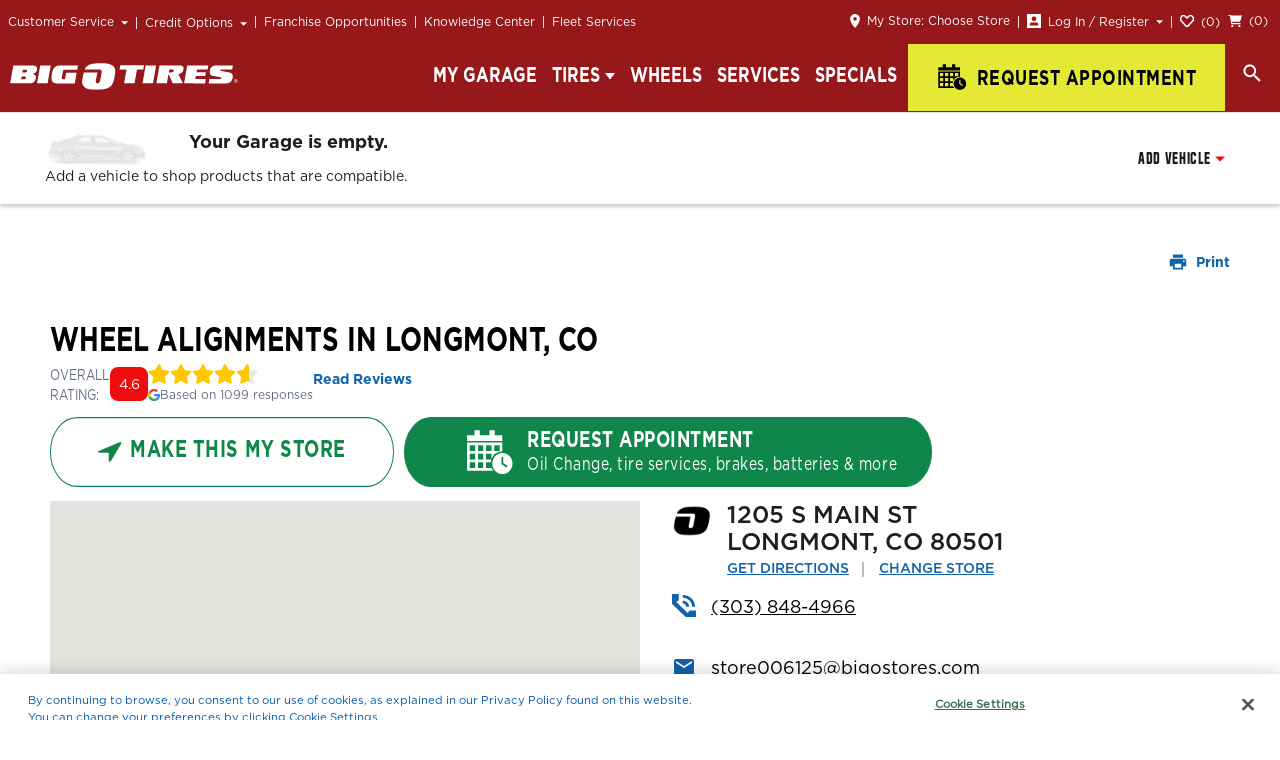

--- FILE ---
content_type: text/html; charset=utf-8
request_url: https://www.bigotires.com/location/co/longmont/1205-s-main-st-80501/006125/wheel-alignment
body_size: 53359
content:
<!doctype html>
<html lang="en" data-reactroot=""><head><meta charSet="utf-8"/><meta http-equiv="X-UA-Compatible" content="IE=Edge"/><script nonce="bfead547ea296211cdbd12d0ac283c78">
  if (navigator.userAgent.match(/MSIE [\d]+/)) {
    window.location = '/BrowserNotSupported';
  }
</script><script nonce="bfead547ea296211cdbd12d0ac283c78">
    window.BOT_NONCE = 'bfead547ea296211cdbd12d0ac283c78';
  </script><script nonce="bfead547ea296211cdbd12d0ac283c78">window.GLOBAL_VARS = {"BOT_JANRAIN_SCRIPT_SRC":"https://rpxnow.com/js/lib/login.tbcretail.tbccorp.com/engage.js","BOT_JANRAIN_SCRIPT_SRC_HTTP":"http://rpxnow.com/js/lib/login.tbcretail.tbccorp.com/engage.js","BOT_JANRAIN_TOKEN_URL":"https://www.tirekingdom.com","BOT_GOOGLE_MAPS_API_KEY":"AIzaSyB0IksmUR5OTL4fnuCL5cITjy986rzqGEY","BOT_GOOGLE_PLACE_AUTOCOMPLETE_API_KEY":"AIzaSyDSL6mcplCPwNBPVVgCT0ed6AogxNoXiBY","BOT_ONE_TRUST_API_KEY":"33e95a69-f0f9-40b1-ab24-c739914e6dc6","BOT_TRUMPET_RATINGS_API_KEY":"a5b3ce70-e656-46d3-a915-f2a45c473494","BOT_GOOGLE_RECAPTCHA_SITE_KEY":"6Ldz8WsfAAAAAIHrEzwQGFbgGCzt7j7xRLdmDOE4"}</script><script nonce="bfead547ea296211cdbd12d0ac283c78">
(function() {
  window._thirdPartyDataLayer = window._thirdPartyDataLayer || []
  window._mmDataLayer = window._thirdPartyDataLayer
})();
</script><link rel="preconnect" href="https://resources.xg4ken.com"/><link rel="dns-prefetch" href="https://resources.xg4ken.com"/><link rel="dns-prefetch" href="https://rw.marchex.io"/><link rel="dns-prefetch" href="https://bat.bing.com"/><link rel="dns-prefetch" href="https://cm.g.doubleclick.net"/><link rel="preconnect" href="https://secure.adnxs.com"/><link rel="dns-prefetch" href="https://secure.adnxs.com"/><link rel="preconnect" href="https://www.google-analytics.com"/><link rel="dns-prefetch" href="https://www.google-analytics.com"/><link rel="preconnect" href="https://www.googletagmanager.com"/><link rel="dns-prefetch" href="https://www.googletagmanager.com"/><link rel="dns-prefetch" href="https://stats.g.doubleclick.net"/><link rel="dns-prefetch" href="https://px.marchex.io"/><link rel="dns-prefetch" href="https://cdn.cookielaw.org"/><link rel="dns-prefetch" href="https://ws.audioeye.com"/><link rel="dns-prefetch" href="https://wsv3cdn.audioeye.com"/><link rel="preconnect" href="https://fullstory.com"/><link rel="dns-prefetch" href="https://fullstory.com"/><link rel="dns-prefetch" href="https://edge.fullstory.com"/><script nonce="bfead547ea296211cdbd12d0ac283c78" charSet="utf-8">
  (function(w,d,s,l,i){w[l]=w[l]||[];w[l].push({'gtm.start':
  new Date().getTime(),event:'gtm.js'});var f=d.getElementsByTagName(s)[0],
  j=d.createElement(s),dl=l!='dataLayer'?'&l='+l:'';j.async=true;j.src=
  'https://www.googletagmanager.com/gtm.js?id='+i+dl;var n=d.querySelector('[nonce]');
  n&&j.setAttribute('nonce',n.nonce||n.getAttribute('nonce'));f.parentNode.insertBefore(j,f);
  })(window,document,'script','dataLayer','GTM-T53HLB');
</script><meta name="viewport" content="width=device-width, initial-scale=1, shrink-to-fit=no"/><title data-react-helmet="true">Longmont, CO Wheel Alignments | Big O Tires</title><meta data-react-helmet="true" property="og:url" content="https://www.bigotires.com/location/co/longmont/1205-s-main-st-80501/006125/wheel-alignment"/><meta data-react-helmet="true" property="og:type" content="website"/><meta data-react-helmet="true" property="og:title" content="Longmont, CO Wheel Alignments | Big O Tires"/><meta data-react-helmet="true" property="og:description" content="Get expert Wheel Alignments at Big O Tires in Longmont, CO. Located at 1205 S Main St, we ensure precise alignment for a smoother ride. Book your appointment today!"/><meta data-react-helmet="true" property="og:image" content="https://tbc.scene7.com/is/image/TBCCorporation/BOT-Logo"/><meta data-react-helmet="true" property="og:site_name" content="Big O Tires"/><meta data-react-helmet="true" name="title" content="Longmont, CO Wheel Alignments | Big O Tires"/><meta data-react-helmet="true" name="description" content="Get expert Wheel Alignments at Big O Tires in Longmont, CO. Located at 1205 S Main St, we ensure precise alignment for a smoother ride. Book your appointment today!"/><meta data-react-helmet="true" name="robots" content="index, follow"/><meta data-react-helmet="true" http-equiv="Content-Type" content="text/html; charset=utf-8"/><meta data-react-helmet="true" name="language" content="English"/><meta data-react-helmet="true" name="twitter:card" content="summary"/><meta data-react-helmet="true" name="twitter:site" content="@bigotires"/><meta data-react-helmet="true" name="twitter:title" content="Longmont, CO Wheel Alignments | Big O Tires"/><meta data-react-helmet="true" name="twitter:description" content="Get expert Wheel Alignments at Big O Tires in Longmont, CO. Located at 1205 S Main St, we ensure precise alignment for a smoother ride. Book your appointment today!"/><meta data-react-helmet="true" name="twitter:image" content="https://tbc.scene7.com/is/image/TBCCorporation/BOT-Logo"/><meta data-react-helmet="true" name="twitter:creator" content="@bigotires"/><link data-react-helmet="true" rel="canonical" href="https://www.bigotires.com/location/co/longmont/1205-s-main-st-80501/006125/wheel-alignment"/><script data-react-helmet="true" type="application/ld+json">{"@context":"http://schema.org","@type":["Webpage"],"mainEntityOfPage":{"@type":"WebPage","@id":"https://www.bigotires.com/location/co/longmont/1205-s-main-st-80501/006125/wheel-alignment"},"url":"https://www.bigotires.com/location/co/longmont/1205-s-main-st-80501/006125/wheel-alignment","speakable":{"@type":"SpeakableSpecification","xPath":["/html/head/title","/html/head/meta[@name=\"description\"]/@content"]},"significantLink":"https://www.bigotires.com/appointment/quick-appointment","name":"Longmont, CO Wheel Alignments | Big O Tires","description":"Get expert Wheel Alignments at Big O Tires in Longmont, CO. Located at 1205 S Main St, we ensure precise alignment for a smoother ride. Book your appointment today!","provider":"Midas","potentialAction":"http://schema.org/ScheduleAction","audience":{"@type":"PeopleAudience","name":"Car Owners"},"mentions":[{"@type":"WebPage","name":"Schedule Tire Installation","url":"https://www.bigotires.com/appointment/quick-appointment","@id":"https://www.bigotires.com/appointment/quick-appointment"},{"@type":"WebPage","name":"Shop for New Tires","url":"https://www.bigotires.com/tires/","@id":"https://www.bigotires.com/tires/"},{"@type":"WebPage","name":"Shop for New Tire by Vehicles","url":"https://www.midas.com/tiresearch","@id":"https://www.midas.com/tiresearch"},{"@type":"WebPage","name":"Auto Repair Services","url":"https://www.bigotires.com/services/","@id":"https://www.bigotires.com/services/"},{"@type":"WebPage","name":"Local Deals and Specials","url":"https://www.bigotires.com/deals","@id":"https://www.bigotires.com/deals"}]}</script><script data-react-helmet="true" type="text/javascript">
  (function (w,d,s,o,r,js,fjs) {
    w[r]=w[r]||function() {(w[r].q = w[r].q || []).push(arguments)}
    w[r]('app', 'CmtRqnut7S');
    if(d.getElementById(o)) return;
    js = d.createElement(s), fjs = d.getElementsByTagName(s)[0];
    js.id = o; js.src = 'https://embed.trustmary.com/embed.js';
    js.async = 1; fjs.parentNode.insertBefore(js, fjs);
  }(window, document, 'script', 'trustmary-embed', 'tmary'));
</script><script data-react-helmet="true" type="application/ld+json" id="store-details-schema">{"@context":"https://schema.org","@type":"TireShop","@id":"https://www.bigotires.com/","name":"Big O Tires Longmont","url":"http://www.bigotires.com/location/co/longmont/1205-s-main-st-80501/006125/wheel-alignment","alternateName":"Tire Shop","email":"store006125@bigostores.com","image":"https://tbc.scene7.com/is/image/TBCCorporation/bot-Big-o-logo?wid=400","hasMap":{"@type":"Map","mapType":"ParkingMap","url":"https://www.google.com/maps/dir/?api=1&travelmode=driving&destination=1205%20S%20Main%20St%2C%20Longmont%2C%20CO%2080501"},"address":{"@type":"PostalAddress","addressCountry":"US","addressLocality":"Longmont","addressRegion":"CO","postalCode":"80501","streetAddress":"1205 S Main St"},"geo":{"@type":"GeoCoordinates","latitude":"40.144825","longitude":"-105.102967"},"openingHoursSpecification":[{"@context":"http://schema.org","@type":"openingHoursSpecification","closes":"18:00","dayOfWeek":"http://schema.org/Monday","opens":"7:00"},{"@context":"http://schema.org","@type":"openingHoursSpecification","closes":"18:00","dayOfWeek":"http://schema.org/Tuesday","opens":"7:00"},{"@context":"http://schema.org","@type":"openingHoursSpecification","closes":"18:00","dayOfWeek":"http://schema.org/Wednesday","opens":"7:00"},{"@context":"http://schema.org","@type":"openingHoursSpecification","closes":"18:00","dayOfWeek":"http://schema.org/Thursday","opens":"7:00"},{"@context":"http://schema.org","@type":"openingHoursSpecification","closes":"18:00","dayOfWeek":"http://schema.org/Friday","opens":"7:00"},{"@context":"http://schema.org","@type":"openingHoursSpecification","closes":"17:00","dayOfWeek":"http://schema.org/Saturday","opens":"7:00"},{"@context":"http://schema.org","@type":"openingHoursSpecification","closes":"","dayOfWeek":"http://schema.org/Sunday","opens":""}],"openingHours":["Mo-Fr 7:00-18:00","Sa 7:00-17:00","Su -"],"telephone":"(303) 848-4966","priceRange":"$$$","currenciesAccepted":"USD","paymentAccepted":"Cash, Credit Card","additionalProperty":[{"@type":"PropertyValue","propertyID":"appointments","value":true},{"@type":"PropertyValue","propertyID":"street","value":"1205 S Main St"}],"containedInPlace":{"@type":"Place","name":"80501","alternateName":"80501, Colorado, United States","containedInPlace":{"@type":"City","name":"Longmont","alternateName":"Longmont, Colorado, United States","containedInPlace":{"@type":"State","name":"Colorado","alternateName":"Colorado, United States","containedInPlace":{"@type":"Country","name":"United States","alternateName":"United States","address":{"@type":"PostalAddress","addressCountry":"US"}},"address":{"@type":"PostalAddress","addressCountry":"US","addressRegion":"CO"}},"address":{"@type":"PostalAddress","addressCountry":"US","addressLocality":"Longmont","addressRegion":"CA"}},"url":"http://www.bigotires.com/location/co/longmont/1205-s-main-st-80501/006125/wheel-alignment","address":{"@type":"PostalAddress","addressCountry":"US","addressLocality":"Longmont","addressRegion":"CO","postalCode":"80501"}},"branchCode":"006125","potentialAction":{"@type":"ReserveAction","target":{"@type":"EntryPoint","urlTemplate":"/appointment/quick-appointment","inLanguage":"en-US","actionPlatform":["http://schema.org/DesktopWebPlatform","http://schema.org/IOSPlatform","http://schema.org/AndroidPlatform"]},"result":{"@type":"Reservation","name":"Book an appointment"},"name":"Big O Tires","hasPOS":[],"url":"http://www.bigotires.com/location/co/longmont/1205-s-main-st-80501/006125/wheel-alignment","image":"https://tbc.scene7.com/is/image/TBCCorporation/bot-Big-o-logo?wid=400"}}</script><script data-react-helmet="true" type="application/ld+json">{"@context":"https://schema.org","@type":"Service","name":"Longmont Wheel Alignment","description":"Get expert Wheel Alignments at Big O Tires in Longmont, CO. Located at 1205 S Main St, we ensure precise alignment for a smoother ride. Book your appointment today!","serviceType":"Wheel Alignment"}</script><script data-react-helmet="true" type="application/ld+json" id="store-details-schema">{"@context":"https://schema.org/","@type":["LocalBusiness","webPage","TireShop","AutoRepair","AutomotiveBusiness"],"mainEntityOfPage":{"@type":["WebPage","TireShop","AutoRepair","AutomotiveBusiness"],"@id":""},"url":"https://www.bigotires.com/location/co/longmont/1205-s-main-st-80501/006125/wheel-alignment","@id":"https://www.bigotires.com/location/co/longmont/1205-s-main-st-80501/006125/wheel-alignment","name":"Big O Tires Longmont","provider":"Big O Tires","branchCode":"006125","description":"Get expert Wheel Alignments at Big O Tires in Longmont, CO. Located at 1205 S Main St, we ensure precise alignment for a smoother ride. Book your appointment today!","alternateName":"Tire Shop Near Me","email":"store006125@bigostores.com","telephone":"(303) 848-4966","contactPoint":[{"@type":"ContactPoint","telephone":"(303) 848-4966","contactType":"Store Phone Number","availableLanguage":"English"}],"image":"https://www.bigotires.com/static/media/Logo.1b4cdbf8.svg","speakable":{"@type":"SpeakableSpecification","xPath":["/html/head/title","/html/head/meta[@name=\"description\"]/@content"]},"significantLink":"https://www.bigotires.com/appointment/quick-appointment","potentialAction":{"@type":"ReserveAction","target":{"@type":"EntryPoint","urlTemplate":"/appointment/quick-appointment","inLanguage":"en-US","actionPlatform":["http://schema.org/DesktopWebPlatform","http://schema.org/IOSPlatform","http://schema.org/AndroidPlatform"]},"result":{"@type":"Reservation","name":"Book an appointment"},"name":"Big O Tires","hasPOS":[],"url":"https://www.bigotires.com/location/co/longmont/1205-s-main-st-80501/006125/wheel-alignment","image":"https://www.bigotires.com/static/media/Logo.1b4cdbf8.svg"},"additionalProperty":[{"@type":"PropertyValue","propertyID":"appointments","value":true},{"@type":"PropertyValue","propertyID":"street","value":"1205 S Main St, Longmont, CO 80501"}],"hasMap":{"@type":"Map","mapType":"ParkingMap","url":"https://maps.google.com\\/maps?q=1205 S Main St, Longmont, CO 80501,Longmont,CO"},"address":{"@type":"PostalAddress","streetAddress":"1205 S Main St, Longmont, CO 80501","addressLocality":"Longmont","addressRegion":"CO","postalCode":"80501","addressCountry":"US"},"containedInPlace":{"@type":"Place","name":"80501","alternateName":"80501, Colorado, United States","containedInPlace":{"@type":"City","name":"Longmont","alternateName":"Longmont, Colorado, United States","containedInPlace":{"@type":"State","name":"Colorado","alternateName":"Colorado, United States","containedInPlace":{"@type":"Country","name":"United States","alternateName":"United States","address":{"@type":"PostalAddress","addressCountry":"US"}},"address":{"@type":"PostalAddress","addressCountry":"US","addressRegion":"CO"}},"address":{"@type":"PostalAddress","addressCountry":"US","addressLocality":"Longmont","addressRegion":"CO"}},"url":"https://www.bigotires.com/location/co/longmont/1205-s-main-st-80501/006125/wheel-alignment","address":{"@type":"PostalAddress","addressCountry":"US","addressLocality":"Longmont","addressRegion":"CO","postalCode":"80501"}},"audience":{"@type":"Audience","name":["Car Owners","Fleet Managers","Business Owners"]},"areaServed":{"@type":"GeoCircle","geoMidpoint":{"@type":"GeoCoordinates","latitude":40.144825,"longitude":-105.102967},"geoRadius":"1000"},"currenciesAccepted":"USD","paymentAccepted":["USD","Visa","MasterCard","American Express","Discover"],"priceRange":"Varies by service provided","sameAs":["https://www.facebook.com/BigOTires","https://www.twitter.com/bigotires","https://www.instagram.com/bigotiresofficial/"],"openingHoursSpecification":[{"@context":"http://schema.org","@type":"OpeningHoursSpecification","dayOfWeek":"mon","opens":"07:00","closes":"18:00"},{"@context":"http://schema.org","@type":"OpeningHoursSpecification","dayOfWeek":"tue","opens":"07:00","closes":"18:00"},{"@context":"http://schema.org","@type":"OpeningHoursSpecification","dayOfWeek":"wed","opens":"07:00","closes":"18:00"},{"@context":"http://schema.org","@type":"OpeningHoursSpecification","dayOfWeek":"thu","opens":"07:00","closes":"18:00"},{"@context":"http://schema.org","@type":"OpeningHoursSpecification","dayOfWeek":"fri","opens":"07:00","closes":"18:00"},{"@context":"http://schema.org","@type":"OpeningHoursSpecification","dayOfWeek":"sat","opens":"07:00","closes":"18:00"},{"@context":"http://schema.org","@type":"OpeningHoursSpecification","dayOfWeek":"sun","opens":"","closes":""}],"mentions":[{"@type":"WebPage","name":"Schedule Tire Installation","url":"https://www.bigotires.com/appointment/quick-appointment","@id":"https://www.bigotires.com/appointment/quick-appointment"},{"@type":"WebPage","name":"Shop for New Tires","url":"https://www.bigotires.com/tires/","@id":"https://www.bigotires.com/tires/"},{"@type":"WebPage","name":"Shop for New Tire by Vehicles","url":"https://www.midas.com/tiresearch","@id":"https://www.midas.com/tiresearch"},{"@type":"WebPage","name":"Auto Repair Services","url":"https://www.bigotires.com/services/","@id":"https://www.bigotires.com/services/"},{"@type":"WebPage","name":"Local Deals and Specials","url":"https://www.bigotires.com/deals","@id":"https://www.bigotires.com/deals"},{"@type":"WebPage","name":"Longmont Tire Services and Repair Near Me","url":"/tire-services-and-repair","@id":"/tire-services-and-repair"},{"@type":"WebPage","name":"Longmont Wheel Alignment Near Me","url":"/wheel-alignment","@id":"/wheel-alignment"},{"@type":"WebPage","name":"Longmont Car Batteries Near Me","url":"/car-batteries","@id":"/car-batteries"},{"@type":"WebPage","name":"Longmont Brake Repair Near Me","url":"/brake-repair","@id":"/brake-repair"},{"@type":"WebPage","name":"Longmont Oil Change, Lube and Filter Near Me","url":"/oil-change-lube-and-filters","@id":"/oil-change-lube-and-filters"},{"@type":"WebPage","name":"Longmont Routine Auto Service and Fluids Near Me","url":"/routine-auto-services-and-fluids","@id":"/routine-auto-services-and-fluids"},{"@type":"WebPage","name":"Longmont Suspension and Front End Services Near Me","url":"/suspension-and-front-end-services","@id":"/suspension-and-front-end-services"}]}</script><script data-react-helmet="true" src="//cdn.bc0a.com/autopilot/f00000000200128/autopilot_sdk.js"></script><link rel="shortcut icon" href="/static/favicon.ico"/><style data-styled="cRrjnb hXyEnK fPwNVA   ikniYb kRlwUP dVXIcW iwtnrX wtiPY fmhSVD eHEwoi fQEZUU hPeGff hzhiIH daJaWy bKLkoh dNBmHW hpmIxe iKDTIp eWwbaC bBsvqc euVkhb eqHdXt keWVIH bpxIfT jzkPnt kTbmFY jmWqWZ cXTtnE bqJfTT bHCLiH ghYJRR enHyOs jglbWk huVAUD bUdHrw jpnBta mBRcX fJSOwY hREabP elSjNe bYouPg fiaHso jLnJPu gUgiZg gFuIOp cNQtdj hqYMJu fCMpwu ctULiw jmhNOd HxvHt blseAn czWvDF Rbzjj bqXMhz efIreE iRUZzU kkdYUJ hlnXqc kcEaEZ gqDLCp jxbsUJ fAKQBF gaOSeJ ggnrIp hemYhw dTxzDw eALFCV bFvTFf jihEOJ geGKqj eovKqW jtUTUL kgUMAP WGJTS iFjgjt mZEVk eQzjoW eOtvEE bokKi JOyHG cViJSn kRjDpE dWuEPX lfKLq kvsALf cBPBQv crfzZW knvQLZ dKGKtt bPYiC eWzNYX eLRVmq hEYmMk hqYorH emHdGH gMDXoL kwWVqH jYajRm kDGokO iRlfMD cPSxOw kMYQon iIthjg hDVqRP elnLui ieJLqU bBLsHV ggPANB fzkEoR gqKRDn gdOfsV jwkaMx gPYVEm gUDhPR kNhOcS YuFlC kRkLVd kSNcUj kmiYEv gccAfZ ljrlBy jvMIsc eiNSqm laTtNZ kBTTfj gfavCL esSplh iHVwMG fmqZVB ldxsoF dQbzAH euAiBJ jQtGsz bjtIC jOFbQh cIBLFW czGXO LaVcc llRjGU fynFVz LBsIe jbMvIt dQVVzh kUDdbI jNXvow hwUMDV fiEHxo kFrvVZ YVpXX hjmIaW gfHlQn dbiRjJ dOYtsh ezgEyJ iMHDmP jdehvn jhKKPw hUqCTE bRrcVk fKygQi bFDvkp cbZnId emJmBD gUjHsL jJoskD gJSMka hXYkOf kfgZGw fIEKJR keyOYR laVUjZ gmgaTD crgyTl klNEap fuhYik bPewAi jDoBxc jBkcXl gzPKde buvUif LDtov jeffNP fPscad gwqcmv eHYizi dZDKvc crdbNz iMtGmB kkHSBd jCXDfQ cOdXgP iuNOxR kKaBjd fHtXPH lhwCrS XlqSV gPgYnk hLLUiN eHbmYN cJSPJK dlHttb" data-styled-version="4.4.1">
/* sc-component-id: sc-1khk1ow-1 */
.hlnXqc{display:inline-block;padding:7px 30px 8px;color:#ffffff;text-align:center;-webkit-text-decoration:none;text-decoration:none;text-transform:uppercase;vertical-align:middle;background:#ed0d0f;border:1px solid #ed0d0f;border-radius:0;font-size:13px;font-weight:700;font-family:"GothamBold","serif";line-height:1.05em;-webkit-letter-spacing:0;-moz-letter-spacing:0;-ms-letter-spacing:0;letter-spacing:0;cursor:pointer;-webkit-letter-spacing:0.03em;-moz-letter-spacing:0.03em;-ms-letter-spacing:0.03em;letter-spacing:0.03em;font-stretch:condensed;-webkit-transform:scale(1,1.3);-ms-transform:scale(1,1.3);transform:scale(1,1.3);} .hlnXqc:hover{background:#96181a;color:#ffffff;border:1px solid #96181a;} .hlnXqc + .sc-1khk1ow-1{margin-left:10px;}.kcEaEZ{display:inline-block;padding:7px 30px 8px;color:#ffffff;text-align:center;-webkit-text-decoration:none;text-decoration:none;text-transform:uppercase;vertical-align:middle;background:#ed0d0f;border:1px solid #ed0d0f;border-radius:0;font-size:13px;font-weight:700;font-family:"GothamBold","serif";line-height:1.05em;-webkit-letter-spacing:0;-moz-letter-spacing:0;-ms-letter-spacing:0;letter-spacing:0;cursor:pointer;background:#ffffff;border-color:#ed0d0f;color:#ed0d0f;-webkit-letter-spacing:0.03em;-moz-letter-spacing:0.03em;-ms-letter-spacing:0.03em;letter-spacing:0.03em;font-stretch:condensed;-webkit-transform:scale(1,1.3);-ms-transform:scale(1,1.3);transform:scale(1,1.3);} .kcEaEZ:hover{background:#96181a;color:#ffffff;border:1px solid #96181a;} .kcEaEZ + .sc-1khk1ow-1{margin-left:10px;} @media (max-width:1023px){.kcEaEZ{display:block;}.kcEaEZ + .sc-1khk1ow-1{margin-left:0;margin-top:15px;}} @supports (-webkit-overflow-scrolling:touch){.kcEaEZ:hover{background-color:#ffffff;color:#96181a;}} @media (max-width:1023px){.kcEaEZ{width:100%;}}.gqDLCp{display:inline-block;padding:7px 30px 8px;color:#ffffff;text-align:center;-webkit-text-decoration:none;text-decoration:none;text-transform:uppercase;vertical-align:middle;background:#ed0d0f;border:1px solid #ed0d0f;border-radius:0;font-size:13px;font-weight:700;font-family:"GothamBold","serif";line-height:1.05em;-webkit-letter-spacing:0;-moz-letter-spacing:0;-ms-letter-spacing:0;letter-spacing:0;cursor:pointer;-webkit-letter-spacing:0.03em;-moz-letter-spacing:0.03em;-ms-letter-spacing:0.03em;letter-spacing:0.03em;font-stretch:condensed;-webkit-transform:scale(1,1.3);-ms-transform:scale(1,1.3);transform:scale(1,1.3);} .gqDLCp:hover{background:#96181a;color:#ffffff;border:1px solid #96181a;} .gqDLCp + .sc-1khk1ow-1{margin-left:10px;} @media (max-width:1023px){.gqDLCp{display:block;}.gqDLCp + .sc-1khk1ow-1{margin-left:0;margin-top:15px;}} @media (max-width:1023px){.gqDLCp{width:100%;}}
/* sc-component-id: sc-121hctt-0 */
.cXTtnE{color:#1262ac;-webkit-text-decoration:none;text-decoration:none;} .cXTtnE:hover{-webkit-text-decoration:underline;text-decoration:underline;}.bqJfTT{color:#1262ac;-webkit-text-decoration:none;text-decoration:none;color:#1e1e1e;text-transform:uppercase;font-size:16px;font-weight:700;font-family:"GothamBold","serif";-webkit-transform:scale(1,1.3);-ms-transform:scale(1,1.3);transform:scale(1,1.3);} .bqJfTT:hover{-webkit-text-decoration:underline;text-decoration:underline;}.bHCLiH{color:#1262ac;-webkit-text-decoration:none;text-decoration:none;display:inline-block;padding:7px 30px 8px;color:#ffffff;text-align:center;-webkit-text-decoration:none;text-decoration:none;text-transform:uppercase;vertical-align:middle;background:#ed0d0f;border:1px solid #ed0d0f;border-radius:0;font-size:13px;font-weight:700;font-family:"GothamBold","serif";-webkit-letter-spacing:0.05em;-moz-letter-spacing:0.05em;-ms-letter-spacing:0.05em;letter-spacing:0.05em;line-height:1.05em;-webkit-transform:scale(1,1.3);-ms-transform:scale(1,1.3);transform:scale(1,1.3);} .bHCLiH:hover{-webkit-text-decoration:underline;text-decoration:underline;} .bHCLiH:hover{background:#96181a;border:1px solid #96181a;color:#ffffff;-webkit-text-decoration:none;text-decoration:none;}.ghYJRR{color:#1262ac;-webkit-text-decoration:none;text-decoration:none;display:inline-block;padding:7px 30px 8px;color:#ed0d0f;text-align:center;-webkit-text-decoration:none;text-decoration:none;text-transform:uppercase;vertical-align:middle;-webkit-letter-spacing:0.5px;-moz-letter-spacing:0.5px;-ms-letter-spacing:0.5px;letter-spacing:0.5px;background:#ffffff;border:1px solid #ed0d0f;border-radius:0;font-size:13px;font-weight:700;font-family:"GothamBold","serif";-webkit-letter-spacing:0.05em;-moz-letter-spacing:0.05em;-ms-letter-spacing:0.05em;letter-spacing:0.05em;line-height:1.05em;} .ghYJRR:hover{-webkit-text-decoration:underline;text-decoration:underline;} .ghYJRR:hover{background:#96181a;color:#ffffff;-webkit-text-decoration:none;text-decoration:none;}
/* sc-component-id: sc-121hctt-1 */
.jpnBta{color:#1262ac;-webkit-text-decoration:none;text-decoration:none;} .jpnBta:hover{-webkit-text-decoration:underline;text-decoration:underline;}.mBRcX{color:#1262ac;-webkit-text-decoration:none;text-decoration:none;font-weight:700;font-family:"GothamBold","serif";} .mBRcX:hover{-webkit-text-decoration:underline;text-decoration:underline;}.fJSOwY{color:#1262ac;-webkit-text-decoration:none;text-decoration:none;display:inline-block;padding:7px 30px 8px;color:#ffffff;text-align:center;-webkit-text-decoration:none;text-decoration:none;text-transform:uppercase;vertical-align:middle;background:#ed0d0f;border:1px solid #ed0d0f;border-radius:0;font-size:13px;font-weight:700;font-family:"GothamBold","serif";-webkit-letter-spacing:0.05em;-moz-letter-spacing:0.05em;-ms-letter-spacing:0.05em;letter-spacing:0.05em;line-height:1.05em;-webkit-transform:scale(1,1.3);-ms-transform:scale(1,1.3);transform:scale(1,1.3);} .fJSOwY:hover{-webkit-text-decoration:underline;text-decoration:underline;} @media (max-width:1023px){.fJSOwY{width:100%;padding-left:0;padding-right:0;}} .fJSOwY:hover{background:#96181a;border-color:#96181a;color:#ffffff;-webkit-text-decoration:none;text-decoration:none;}
/* sc-component-id: sc-6q7q25-0 */
.dbiRjJ{color:#1262ac;-webkit-text-decoration:none;text-decoration:none;padding-right:21px;color:#444444;font-size:12px;font-weight:400;font-family:"GothamBook","serif";position:relative;} .dbiRjJ:hover{-webkit-text-decoration:underline;text-decoration:underline;} .dbiRjJ:hover{-webkit-text-decoration:none;text-decoration:none;} .dbiRjJ::before,.dbiRjJ::after{content:'';position:absolute;} .dbiRjJ::before{top:3px;right:9px;border-left:5px solid #444444;border-top:5px solid transparent;border-bottom:5px solid transparent;} .dbiRjJ::after{right:11px;top:4px;border-left:4px solid #fff;border-top:4px solid transparent;border-bottom:4px solid transparent;}.dOYtsh{color:#1262ac;-webkit-text-decoration:none;text-decoration:none;} .dOYtsh:hover{-webkit-text-decoration:underline;text-decoration:underline;} .dOYtsh.dOYtsh{pointer-events:none;color:#444444;font-size:12px;font-weight:400;font-family:"GothamBook","serif";} .dOYtsh.dOYtsh:hover{-webkit-text-decoration:none;text-decoration:none;}
/* sc-component-id: sc-6q7q25-1 */
.gfHlQn{display:inline-block;}
/* sc-component-id: bhzba7-0 */
.iKDTIp{vertical-align:middle;margin:0 0 0 7px;float:none;}.eWwbaC{vertical-align:middle;margin:0;float:none;}.bBsvqc{vertical-align:middle;margin:-2px 7px 0 0;float:none;}.euVkhb{vertical-align:middle;margin:0 0 0 5px;float:none;}.eqHdXt{vertical-align:middle;margin:-5px 10px 0 0;float:none;}.keWVIH{vertical-align:middle;margin:-2px 8px 0 0;float:none;}.bpxIfT{vertical-align:middle;margin:-2px 0 0 0;float:none;}
/* sc-component-id: bhzba7-1 */
@media (max-width:1023px){.bKLkoh{display:none;}}@media (min-width:1024px){.dNBmHW{display:none;}}
/* sc-component-id: sc-1xcr92g-0 */
.jmWqWZ{display:block;width:100%;max-width:350px;padding:12px;font-size:12px;font-weight:400;font-family:"GothamBook","serif";color:#ffffff;background-color:#96181a;} .jmWqWZ:hover{position:relative;z-index:2;margin-left:-1px;color:#96181a;-webkit-text-decoration:none;text-decoration:none;background-color:#ffffff;} @media (max-width:1023px){.jmWqWZ{max-width:inherit;padding:16px 0 16px 20px;font-size:14px;border-top:1px solid #dddddd;}.jmWqWZ:hover{margin-left:0;color:#1e1e1e;background-color:transparent;}}
/* sc-component-id: sc-1xcr92g-1 */
.enHyOs:not(.blispay-generic) .epjs-body-action-link{-webkit-text-decoration:none;text-decoration:none;} .enHyOs .epjs-body-action-link{display:block;width:100%;max-width:350px;padding:12px;font-size:12px;font-weight:400;font-family:"GothamBook","serif";color:#ffffff;background-color:#96181a;} .enHyOs .epjs-body-action-link:hover{position:relative;z-index:2;margin-left:-1px;color:#96181a;-webkit-text-decoration:none;text-decoration:none;background-color:#ffffff;} @media (max-width:1023px){.enHyOs .epjs-body-action-link{max-width:inherit;padding:16px 0 16px 20px;font-size:14px;border-top:1px solid #dddddd;}.enHyOs .epjs-body-action-link:hover{margin-left:0;color:#1e1e1e;background-color:transparent;}}
/* sc-component-id: sc-1rwgv8q-0 */
.jglbWk{position:relative;display:inline-block;z-index:100;text-align:left;} @media (max-width:1023px){.jglbWk{display:block;width:100%;}}
/* sc-component-id: sc-1rwgv8q-0-li */
.hzhiIH{position:relative;display:inline-block;z-index:100;text-align:left;} @media (max-width:1023px){.hzhiIH{display:block;width:100%;}}
/* sc-component-id: sc-1rwgv8q-1 */
.daJaWy{display:inline-block;padding:7px 30px 8px;color:#ffffff;text-align:center;-webkit-text-decoration:none;text-decoration:none;text-transform:uppercase;vertical-align:middle;background:#ed0d0f;border:1px solid #ed0d0f;border-radius:0;font-size:13px;font-weight:700;font-family:"GothamBold","serif";line-height:1.05em;-webkit-letter-spacing:0;-moz-letter-spacing:0;-ms-letter-spacing:0;letter-spacing:0;cursor:pointer;position:relative;display:inline-block;padding:12px;background:#96181a;border:none;color:#ffffff;text-transform:none;cursor:pointer;-webkit-letter-spacing:0;-moz-letter-spacing:0;-ms-letter-spacing:0;letter-spacing:0;font-size:12px;font-weight:400;font-family:"GothamBook","serif";} .daJaWy:hover{background:#96181a;color:#ffffff;border:1px solid #96181a;} .daJaWy + .sc-1rwgv8q-1{margin-left:10px;} @media (max-width:1023px){.daJaWy{display:block;padding:17px 0 14px;font-size:14px;font-weight:500;font-family:"GothamMedium","serif";color:#ffffff;background:transparent;box-shadow:0 0;width:100%;text-align:left;}.daJaWy .bhzba7-1:not([data-static]){position:absolute;right:22px;}.daJaWy:hover,.daJaWy:focus{background:none;color:#ffffff;}} @media (min-width:1024px){.daJaWy{z-index:1;padding:6px 8px;}.daJaWy:not([data-noseparator])::before{position:relative;top:2px;left:-8px;display:inline-block;height:12px;border-left:1px solid #dddddd;content:'';}.daJaWy:hover,.daJaWy:focus{background:#96181a;}} .daJaWy:hover,.daJaWy:focus{border:none;}
/* sc-component-id: sc-1rwgv8q-2 */
.huVAUD{display:inline-block;padding:12px 8px;color:#ffffff;-webkit-text-decoration:none;text-decoration:none;background:#96181a;font-size:12px;font-weight:400;font-family:"GothamBook","serif";} @media (max-width:1023px){.huVAUD{display:block;padding-left:0;font-size:14px;font-weight:500;font-family:"GothamMedium","serif";color:#ffffff;background:transparent;}.huVAUD:hover{-webkit-text-decoration:none;text-decoration:none;}} @media (min-width:1024px){.huVAUD:not([data-noseparator])::before{position:relative;top:2px;left:-8px;display:inline-block;height:12px;border-left:1px solid #dddddd;content:'';}.huVAUD:hover{-webkit-text-decoration:none;text-decoration:none;}}.bUdHrw{display:inline-block;padding:12px 8px;color:#ffffff;-webkit-text-decoration:none;text-decoration:none;background:#96181a;font-size:12px;font-weight:400;font-family:"GothamBook","serif";} @media (max-width:1023px){.bUdHrw{display:block;padding-left:0;font-size:14px;font-weight:500;font-family:"GothamMedium","serif";color:#ffffff;background:transparent;}.bUdHrw:hover{-webkit-text-decoration:none;text-decoration:none;}} @media (min-width:1024px){.bUdHrw{padding:12px 12px 12px 0px;}.bUdHrw:not([data-noseparator])::before{position:relative;top:2px;left:-8px;display:inline-block;height:12px;border-left:1px solid #dddddd;content:'';}.bUdHrw:hover{-webkit-text-decoration:none;text-decoration:none;}}
/* sc-component-id: sc-1rwgv8q-3 */
.jzkPnt{list-style:none;padding:0;margin:0;} @media (min-width:1024px){.jzkPnt{position:absolute;top:100%;left:0;width:100%;max-width:320px;margin-top:-2px;background:#ffffff;box-shadow:0 0 8px rgba(0,0,0,0.3);border:1px solid #96181a;}.jzkPnt:after{content:'';position:absolute;background:white;height:10px;top:0;left:-1px;right:-1px;z-index:1;background:#96181a;border-left:1px solid #96181a;border-right:1px solid #96181a;}}.kTbmFY{list-style:none;padding:0;margin:0;} @media (min-width:1024px){.kTbmFY{position:absolute;top:100%;left:0;width:100%;max-width:320px;margin-top:-2px;background:#ffffff;box-shadow:0 0 8px rgba(0,0,0,0.3);border:1px solid #96181a;width:auto;right:0;left:auto;}.kTbmFY:after{content:'';position:absolute;background:white;height:10px;top:0;left:-1px;right:-1px;z-index:1;background:#96181a;border-left:1px solid #96181a;border-right:1px solid #96181a;}}
/* sc-component-id: dxq1yq-1 */
.jOFbQh{display:inline-block;height:13px;margin:0 10px;vertical-align:middle;border-right:1px solid #dddddd;}
/* sc-component-id: sc-2tswuk-0 */
.kmiYEv{text-align:center;display:block;font-size:16px;font-weight:700;}
/* sc-component-id: sc-1fvjtwz-0 */
.dQVVzh{display:block;min-width:1px;} @media (min-width:1024px){} @media (max-width:1023px){}
/* sc-component-id: qgpwc8-0 */
@media (min-width:1024px){[data-sticky] .ggnrIp{display:none;}}
/* sc-component-id: qgpwc8-1 */
.gaOSeJ{position:fixed;top:0px;left:0;right:0;z-index:999;} @media (min-width:1024px){[data-sticky] .gaOSeJ{top:unset;}} .gaOSeJ::after{content:'';box-shadow:0 2px 4px rgba(0,0,0,0.3);width:100%;height:4px;display:block;margin-top:-4px;} @media (min-width:1024px){[data-sticky] .gaOSeJ::after{display:none;}}
/* sc-component-id: qgpwc8-2 */
.dTxzDw{position:relative;z-index:1;} @media (max-width:1023px){.dTxzDw{top:-1px;}}
/* sc-component-id: qgpwc8-3 */
.hemYhw{position:relative;z-index:0;} @media (max-width:1023px){.hemYhw{top:-1px;}}
/* sc-component-id: qgpwc8-4 */
.eALFCV{display:none;} @media (max-width:1023px){.eALFCV{position:relative;top:-1px;}} @media (min-width:1024px){}
/* sc-component-id: sc-1w1srta-0 */
.dVXIcW{width:100%;height:110px;}
/* sc-component-id: sc-1giuvc3-0 */
.cbZnId{padding:40px 0;text-align:center;} .cbZnId[data-at-footer-backtotop]{visibility:hidden;}
/* sc-component-id: sc-1giuvc3-1 */
.emJmBD{color:#1262ac;-webkit-text-decoration:none;text-decoration:none;font-weight:700;font-family:"GothamBold","serif";} .emJmBD:hover{-webkit-text-decoration:underline;text-decoration:underline;}
/* sc-component-id: sc-1pdqt2c-0 */
.gUjHsL{min-height:70px;background:#96181a;padding:0 50px;} @media (min-width:1024px){.gUjHsL{max-height:70px;}} @media (max-width:1023px){.gUjHsL{padding:0 16px;}} .gUjHsL::after{content:"";display:table;clear:both;}
/* sc-component-id: sc-9cvqhr-0 */
.keyOYR{position:relative;display:inline-block;width:288px;}
/* sc-component-id: pcaawi-0 */
.gmgaTD{font-size:14px;font-weight:500;font-family:"GothamMedium","serif";width:100%;height:2.85em;padding-left:10px;padding-right:0px;color:#1e1e1e;background:#ffffff;border:1px solid #bbbbbb;outline:none;-webkit-appearance:none;border-radius:0;} .gmgaTD:focus{border:1px solid rgba(0,112,223,0.65);box-shadow:0 0 2px rgba(0,112,223,0.4);outline:0;} .gmgaTD:required{box-shadow:none;}
/* sc-component-id: pcaawi-1 */
.crgyTl{display:block;}
/* sc-component-id: pcaawi-2 */
.laVUjZ{position:absolute;top:11px;left:11px;color:#444444;font-size:14px;font-weight:400;font-family:"GothamBook","serif";} @media (max-width:1023px){.laVUjZ{overflow:hidden;white-space:nowrap;text-overflow:ellipsis;right:11px;white-space:normal;}}
/* sc-component-id: sc-1vuy600-0 */
.kfgZGw{display:inline-block;margin-right:10px;} @media (max-width:1023px){.kfgZGw{margin-right:0;}} .kfgZGw .pcaawi-3{color:#ffffff;} @media (max-width:1023px){.kfgZGw .pcaawi-3{position:absolute;margin-top:0;}} @media (max-width:1023px){.kfgZGw{width:70%;}}
/* sc-component-id: sc-1vuy600-1 */
.fIEKJR{vertical-align:middle;} @media (max-width:1023px){.fIEKJR{position:relative;width:100%;padding-right:10px;}}
/* sc-component-id: sc-1vuy600-2 */
@media (min-width:1024px){.jJoskD{position:relative;float:left;padding:10px 0;}} .jJoskD::after{content:"";display:table;clear:both;}
/* sc-component-id: sc-1vuy600-3 */
.hXYkOf{display:inline-block;} @media (max-width:1023px){.hXYkOf{position:relative;width:100%;}}
/* sc-component-id: sc-1vuy600-4 */
.gJSMka{vertical-align:middle;text-transform:uppercase;font-size:16px;font-weight:700;font-family:"GothamBold","serif";color:#ffffff;vertical-align:top;display:inline-block;margin:12px 20px 0 0;font-weight:500;font-family:"GothamMedium","serif";-webkit-transform:scale(1,1.3);-ms-transform:scale(1,1.3);transform:scale(1,1.3);} @media (max-width:1023px){.gJSMka{display:block;}} @media (max-width:1023px){.gJSMka{margin:0 auto;}} @media (max-width:1023px){.gJSMka{padding:20px 0;text-align:center;}}
/* sc-component-id: sc-1vuy600-5 */
.klNEap{display:inline-block;padding:7px 30px 8px;color:#ffffff;text-align:center;-webkit-text-decoration:none;text-decoration:none;text-transform:uppercase;vertical-align:middle;background:#ed0d0f;border:1px solid #ed0d0f;border-radius:0;font-size:13px;font-weight:700;font-family:"GothamBold","serif";line-height:1.05em;-webkit-letter-spacing:0;-moz-letter-spacing:0;-ms-letter-spacing:0;letter-spacing:0;cursor:pointer;color:#ffffff;border-color:#ffffff;background:rgba(0,0,0,0.1);-webkit-letter-spacing:0.03em;-moz-letter-spacing:0.03em;-ms-letter-spacing:0.03em;letter-spacing:0.03em;font-stretch:condensed;-webkit-transform:scale(1,1.3);-ms-transform:scale(1,1.3);transform:scale(1,1.3);vertical-align:middle;background:#ed0d0f;padding:7px 30px 6px;font-size:16px;font-weight:400;font-family:"GothamBook","serif";} .klNEap:hover{background:#96181a;color:#ffffff;border:1px solid #96181a;} .klNEap + .sc-1vuy600-5{margin-left:10px;} .klNEap:hover{background:rgba(0,0,0,0.2);} .klNEap:hover{background:#96181a;border:1px solid #ffffff;} @media (max-width:1023px){.klNEap{position:absolute;right:0;width:30%;padding:7px 15px 6px;margin-top:4px;}} @media (max-width:380px){.klNEap{width:auto;}} @media (max-width:320px){.klNEap{width:auto;}}
/* sc-component-id: sc-1h189gi-0 */
.jDoBxc{color:#1262ac;-webkit-text-decoration:none;text-decoration:none;margin-left:20px;} .jDoBxc:hover{-webkit-text-decoration:underline;text-decoration:underline;}
/* sc-component-id: sc-1ia3qg6-0 */
@media (min-width:1024px){.fuhYik{display:inline-block;float:right;height:70px;vertical-align:middle;}} @media (max-width:1023px){.fuhYik{margin:20px 0;text-align:center;}} .fuhYik::before{content:'';display:inline-block;height:100%;vertical-align:middle;}
/* sc-component-id: sc-1ia3qg6-1 */
.bPewAi{-webkit-transform:scale(1,1.3);-ms-transform:scale(1,1.3);transform:scale(1,1.3);vertical-align:middle;text-transform:uppercase;font-size:16px;font-weight:700;font-family:"GothamBold","serif";color:#ffffff;display:inline-block;}
/* sc-component-id: sc-1ws2xru-0 */
.jBkcXl{width:100%;margin:0 auto;background-color:#000000;background-size:cover;padding:0 50px;} @media (max-width:1023px){.jBkcXl{padding:16px 16px 0;}}
/* sc-component-id: sc-1ws2xru-1 */
.gzPKde{display:table;width:100%;}
/* sc-component-id: sc-32an4d-0 */
@media (min-width:1024px){.buvUif{display:table-cell;padding:27px 24px 0 0;}.buvUif.buvUif:last-child{padding:0;}} @media (max-width:1023px){.buvUif{border-bottom:1px solid #444444;}.buvUif:first-child{border-top:1px solid #444444;}}
/* sc-component-id: sc-32an4d-1 */
.LDtov{vertical-align:middle;text-transform:uppercase;font-size:16px;font-weight:700;font-family:"GothamBold","serif";display:block;color:#ffffff;padding-bottom:9px;margin-bottom:20px;border-bottom:1px solid #444444;margin-top:0;-webkit-transform:scale(1,1.3);-ms-transform:scale(1,1.3);transform:scale(1,1.3);} @media (max-width:1023px){.LDtov{position:relative;cursor:pointer;padding:20px 0 16px;border-bottom:0;margin-bottom:0;}}
/* sc-component-id: sc-32an4d-2 */
.jeffNP{position:absolute;top:20px;right:0;} @media (min-width:1024px){.jeffNP{display:none;}}
/* sc-component-id: sc-32an4d-3 */
.fPscad{display:table;width:100%;padding:0;margin:0;} @media (max-width:1023px){.fPscad{display:none;}}
/* sc-component-id: sc-32an4d-4 */
.gwqcmv{display:table-cell;} @media (max-width:1023px){.gwqcmv{display:block;}} .gwqcmv width:function(e){return:e.width;} @media (max-width:1023px){.gwqcmv{width:100%;}}
/* sc-component-id: sc-1ryffgm-0 */
.eHYizi{margin:0 0 34px;} @media (max-width:1023px){.eHYizi{margin:0 28px 0 0;}} .sc-32an4d-0:last-child .eHYizi{margin-bottom:0;}
/* sc-component-id: sc-1ryffgm-1 */
.dZDKvc{color:#1262ac;-webkit-text-decoration:none;text-decoration:none;color:#ffffff;} .dZDKvc:hover{-webkit-text-decoration:underline;text-decoration:underline;} @media (min-width:1024px){.dZDKvc:hover{color:#e3e935;}.dZDKvc:hover h3{color:#e3e935;}}
/* sc-component-id: sc-1ryffgm-2 */
.crdbNz{display:block;font-size:12px;font-weight:700;font-family:"GothamBold","serif";color:#ffffff;margin:0 0 15px;} @media (max-width:1023px){.crdbNz{margin:0;}} @media (max-width:1023px){.crdbNz{padding:18px 0;border-top:1px solid #000000;}} @media (min-width:1024px){.sc-32an4d-0:last-child .crdbNz{font-weight:400;}}
/* sc-component-id: sc-1ryffgm-3 */
.iMtGmB{padding:0;margin:0;}
/* sc-component-id: sc-1ryffgm-4 */
.kkHSBd{margin-bottom:10px;} .kkHSBd .sc-121hctt-0{font-size:12px;color:#ffffff;} @media (min-width:1024px){.kkHSBd .sc-121hctt-0:hover{color:#e3e935;}} .kkHSBd:not(.blispay-generic) .epjs-body-action-link{-webkit-text-decoration:none;text-decoration:none;} .kkHSBd .epjs-body-action-link{font-size:12px;color:#ffffff;} .kkHSBd .epjs-body-action-link:hover{-webkit-text-decoration:underline;text-decoration:underline;}
/* sc-component-id: sc-1rezj57-0 */
.jCXDfQ{background-color:#000000;background-size:cover;} @media (max-width:1023px){.jCXDfQ{padding:25px 0;text-align:center;}} @media (min-width:1024px){.jCXDfQ{padding:16px 50px;border-top:1px solid #444444;}}
/* sc-component-id: sc-48i6vy-0 */
.cOdXgP{display:inline-block;color:#ffffff;font-size:12px;font-weight:700;font-family:"GothamBold","serif";margin-bottom:0;} @media (max-width:1023px){.cOdXgP{margin-bottom:22px;}}
/* sc-component-id: sc-48i6vy-2 */
@media (min-width:1024px){.iuNOxR{float:right;white-space:nowrap;}} .iuNOxR .sc-121hctt-0,.iuNOxR .sc-48i6vy-1{position:relative;color:#ffffff;font-size:12px;font-weight:400;font-family:"GothamBook","serif";} .iuNOxR .sc-121hctt-0:hover,.iuNOxR .sc-48i6vy-1:hover{color:#e3e935;} .iuNOxR .sc-121hctt-0 + .sc-121hctt-0,.iuNOxR .sc-121hctt-0 + .sc-48i6vy-1{margin-left:20px;} .iuNOxR .sc-121hctt-0 + .sc-121hctt-0::before,.iuNOxR .sc-121hctt-0 + .sc-48i6vy-1::before{position:absolute;top:3px;left:-11px;width:1px;height:12px;background:#444444;content:'';}
/* sc-component-id: sc-1qhv4u1-0 */
.kKaBjd{position:fixed;display:-webkit-box;display:-webkit-flex;display:-ms-flexbox;display:flex;-webkit-flex-direction:column;-ms-flex-direction:column;flex-direction:column;height:0;max-height:195px;overflow:hidden;box-shadow:0 0 5px 0 rgba(144,144,144,0.35);background:#ffffff;z-index:1001;} @media (min-width:1024px){.kKaBjd{top:0;right:150px;min-width:225px;}} @media (max-width:1023px){.kKaBjd{bottom:0;left:0;right:0;padding:0 15px;border-top:0;}} .kKaBjd.fade-in-out{-webkit-animation:hUfqcP forwards;animation:hUfqcP forwards;} @media (max-width:1023px){.kKaBjd.fade-in-out{border-top:2px solid #b02115;}} .kKaBjd.removed.sc-1qhv4u1-0.removed .inner-container{opacity:0.5;}
/* sc-component-id: sc-1qhv4u1-1 */
.lhwCrS{display:-webkit-box;display:-webkit-flex;display:-ms-flexbox;display:flex;padding:12px 8px 14px 0;margin:0 10px;}
/* sc-component-id: sc-1qhv4u1-2 */
.XlqSV{object-fit:contain;height:80px;width:57px;margin:0 auto;} @media (max-width:1023px){.XlqSV{margin:0 10px;}}
/* sc-component-id: sc-1qhv4u1-3 */
.gPgYnk{display:-webkit-box;display:-webkit-flex;display:-ms-flexbox;display:flex;-webkit-flex-direction:column;-ms-flex-direction:column;flex-direction:column;margin-left:15px;} @media (max-width:1023px){.gPgYnk{margin-left:0;}}
/* sc-component-id: sc-1qhv4u1-4 */
.hLLUiN{max-width:200px;height:auto;width:93px;cursor:pointer;}
/* sc-component-id: sc-1qhv4u1-5 */
.eHbmYN{font-weight:700;font-family:"GothamBold","serif";margin:0;display:inline-block;line-height:21px;font-size:13px;font-weight:700;font-family:"GothamBold","serif";}
/* sc-component-id: sc-1qhv4u1-6 */
.cJSPJK{display:block;}
/* sc-component-id: sc-1qhv4u1-9 */
.dlHttb{width:89%;margin:0 auto;}
/* sc-component-id: sc-1qhv4u1-10 */
.fHtXPH{margin:22px 0 0 13px;}
/* sc-component-id: sc-1h1tshl-0 */
.fmhSVD{display:block;background:#96181a;} [data-sticky] .fmhSVD{height:60px;box-shadow:0 2px 4px rgba(0,0,0,0.3);} [data-sticky] .fmhSVD #make-an-appointment-button{height:60px;}
/* sc-component-id: sc-1h1tshl-1 */
.eHEwoi{display:-webkit-box;display:-webkit-flex;display:-ms-flexbox;display:flex;-webkit-align-items:center;-webkit-box-align:center;-ms-flex-align:center;align-items:center;width:100%;height:42px;padding:0 40px;background:#96181a;text-align:right;} @media (max-width:1300px){.eHEwoi{padding:0;}}
/* sc-component-id: sc-1h1tshl-2 */
.hREabP{display:table;height:70px;padding:0 40px;background-color:#96181a;} [data-sticky] .hREabP{height:60px;} @media (max-width:1300px){.hREabP{padding:0 10px;}}
/* sc-component-id: sc-1h1tshl-3 */
.elSjNe{display:table-cell;width:228px;text-align:center;vertical-align:middle;} [data-sticky] .elSjNe img{width:251px;height:25px;}
/* sc-component-id: sc-1h1tshl-4 */
.bYouPg{display:table-cell;width:100%;text-align:right;white-space:nowrap;vertical-align:middle;} .bYouPg > div,.bYouPg [data-at-header-menu]{display:inline-block;}
/* sc-component-id: egtnll-0 */
.jLnJPu{display:inline-block;} @media (max-width:1023px){.jLnJPu{display:block;}}
/* sc-component-id: egtnll-1 */
.gUgiZg{margin-right:7px;padding:10px 19px 7px;} @media (max-width:1300px){.gUgiZg{padding:10px 4px 7px;}}.gFuIOp{margin-right:7px;padding:10px 19px 7px;position:relative;z-index:20;} @media (max-width:1300px){.gFuIOp{padding:10px 4px 7px;}}
/* sc-component-id: egtnll-2 */
.cNQtdj{display:block;color:#ffffff;} .cNQtdj:hover{-webkit-text-decoration:none;text-decoration:none;}.hqYMJu{display:block;color:#ffffff;position:relative;z-index:40;} .hqYMJu:hover{-webkit-text-decoration:none;text-decoration:none;}
/* sc-component-id: egtnll-3 */
.fCMpwu{position:absolute;top:100%;left:0;z-index:10;display:none;width:auto;padding:0;margin-top:-1px;font-size:14px;font-weight:400;line-height:36px;text-align:left;white-space:nowrap;background:#96181a;box-shadow:0 5px 8px rgba(0,0,0,0.3);} .fCMpwu::before{content:'';position:absolute;width:40%;height:25px;margin-top:-5px;}
/* sc-component-id: egtnll-4 */
.ctULiw{min-width:200px;padding:6px 0 6px 20px;list-style-type:none;border-bottom:1px solid #dddddd;} .ctULiw:last-child{border-bottom:none;} .ctULiw .sc-121hctt-0{color:#ffffff;font-size:16px;font-weight:400;font-family:"GothamBook","serif";}
/* sc-component-id: sc-1f9vzco-0 */
.fiaHso{margin:0;padding:0;}
/* sc-component-id: dbinmx-0 */
.jmhNOd{position:relative;z-index:20;margin-right:7px;top:-3px;}
/* sc-component-id: dbinmx-1 */
.HxvHt{display:inline-block;padding:7px 30px 8px;color:#ffffff;text-align:center;-webkit-text-decoration:none;text-decoration:none;text-transform:uppercase;vertical-align:middle;background:#ed0d0f;border:1px solid #ed0d0f;border-radius:0;font-size:13px;font-weight:700;font-family:"GothamBold","serif";line-height:1.05em;-webkit-letter-spacing:0;-moz-letter-spacing:0;-ms-letter-spacing:0;letter-spacing:0;cursor:pointer;padding:24px 29px 20px 29px;margin:0 0 -8px 0;position:relative;z-index:20;border:none;background:#e3e935;color:#000000;text-transform:uppercase;-webkit-transform:none;-ms-transform:none;transform:none;cursor:pointer;} .HxvHt:hover{background:#96181a;color:#ffffff;border:1px solid #96181a;} .HxvHt + .dbinmx-1{margin-left:10px;} .HxvHt:hover{-webkit-text-decoration:none;text-decoration:none;color:#e3e935;background:#000000;border:none;}
/* sc-component-id: dbinmx-2 */
.blseAn{display:inline-block;font-size:16px;font-weight:700;font-family:"GothamBold","serif";-webkit-transform:scale(1,1.3);-ms-transform:scale(1,1.3);transform:scale(1,1.3);-webkit-letter-spacing:0.03em;-moz-letter-spacing:0.03em;-ms-letter-spacing:0.03em;letter-spacing:0.03em;}
/* sc-component-id: dbinmx-3 */
.czWvDF{position:absolute;top:115%;right:0;z-index:10;width:auto;padding:20px 0;margin-top:-1px;background:#ffffff;box-shadow:0 0 10px rgba(0,0,0,0.3);border-top:4px solid #e3e935;}
/* sc-component-id: w7zqfa-0 */
.kkdYUJ{position:absolute;top:50%;right:-15px;z-index:1;display:none;width:30px;padding:8px 0;font-weight:600;color:#171717;text-transform:uppercase;background-color:#ffffff;-webkit-transform:translateY(-50%);-ms-transform:translateY(-50%);transform:translateY(-50%);}
/* sc-component-id: w7zqfa-1 */
.Rbzjj{position:relative;display:inline-block;width:50%;padding:0 21px;text-align:center;vertical-align:bottom;} .Rbzjj + .w7zqfa-1{border-left:1px solid #000000;} .Rbzjj:first-child .w7zqfa-0{display:block;}
/* sc-component-id: w7zqfa-2 */
.bqXMhz{width:34px;height:34px;margin-bottom:15px;}
/* sc-component-id: w7zqfa-3 */
.efIreE{padding-bottom:5px;color:#171717;}
/* sc-component-id: w7zqfa-4 */
.iRUZzU{min-height:28px;margin-bottom:15px;font-size:12px;font-style:italic;line-height:14px;white-space:normal;color:#777777;}
/* sc-component-id: ul1oyd-0 */
.fAKQBF{margin-right:5px;}
/* sc-component-id: ul1oyd-1 */
.jxbsUJ{display:inline-block;padding:7px 30px 8px;color:#ffffff;text-align:center;-webkit-text-decoration:none;text-decoration:none;text-transform:uppercase;vertical-align:middle;background:#ed0d0f;border:1px solid #ed0d0f;border-radius:0;font-size:13px;font-weight:700;font-family:"GothamBold","serif";line-height:1.05em;-webkit-letter-spacing:0;-moz-letter-spacing:0;-ms-letter-spacing:0;letter-spacing:0;cursor:pointer;width:38px;height:47px;padding:0;margin:-5px -3px 0 3px;background:none;border:0;-webkit-transform:none;-ms-transform:none;transform:none;cursor:pointer;border-bottom:2px solid #96181a;} .jxbsUJ:hover{background:#96181a;color:#ffffff;border:1px solid #96181a;} .jxbsUJ + .ul1oyd-1{margin-left:10px;} .jxbsUJ:hover{background:#96181a;}
/* sc-component-id: l9f0b0-0 */
.fQEZUU{display:table-cell;margin-right:auto;} .fQEZUU:first-child{text-align:left;} .fQEZUU > ul > li{display:inline-block;} .fQEZUU > ul > li:first-child a::before,.fQEZUU > ul > li:first-child button::before{display:none;}
/* sc-component-id: l9f0b0-1 */
.hPeGff{display:inline-block;list-style:none;padding:0;margin:0;}
/* sc-component-id: sc-1y0bbab-0 */
.wtiPY{position:fixed;top:0;right:0;left:0;z-index:1000;}
/* sc-component-id: sc-1y0bbab-1 */
.iwtnrX{height:110px;}
/* sc-component-id: lx1moo-0 */
.ezgEyJ{position:relative;}
/* sc-component-id: sc-8i4tnx-0 */
.jvMIsc{margin:0;width:calc(100vw);max-width:100vw;margin-left:calc(50% - 50vw);padding:0;height:60px;background:#1e1e1e;} @media (max-width:1570px){.jvMIsc{padding:0 0 0 50px;}} @media (max-width:1023px){.jvMIsc{padding:0;height:52px;border-bottom:none;}}
/* sc-component-id: sc-8i4tnx-1 */
.eiNSqm{margin-bottom:-1px;display:-webkit-box;display:-webkit-flex;display:-ms-flexbox;display:flex;-webkit-align-items:center;-webkit-box-align:center;-ms-flex-align:center;align-items:center;max-width:1470px;height:100%;margin:0 auto;} @media (max-width:1023px){.eiNSqm{display:table;padding:0 10px;}} @media (max-width:1570px){.eiNSqm{margin:0;}}
/* sc-component-id: sc-8i4tnx-2 */
.laTtNZ{display:table-cell;color:#444444;text-align:center;text-transform:uppercase;-webkit-letter-spacing:0.5px;-moz-letter-spacing:0.5px;-ms-letter-spacing:0.5px;letter-spacing:0.5px;padding:12px 30px 10px;font-size:14px;font-weight:700;font-family:"GothamBold","serif";-webkit-transform:scale(1,1.3);-ms-transform:scale(1,1.3);transform:scale(1,1.3);background:#f6f6f6;border:1px solid #dddddd;border-right:none;position:relative;z-index:1;height:56px;font-size:14px;font-weight:700;font-family:"GothamBold","serif";background:#444444;color:#ffffff;border:none;-webkit-transform:scale(1,1);-ms-transform:scale(1,1);transform:scale(1,1);} @media (max-width:1023px){.laTtNZ{padding:12px 12px 10px;}} .laTtNZ:hover{-webkit-text-decoration:underline;text-decoration:underline;} @media (max-width:1023px){.laTtNZ{height:40px;}} @media (max-width:1023px){.laTtNZ{position:relative;padding:2px 10px 0;vertical-align:middle;font-size:11px;font-weight:700;font-family:"GothamBold","serif";}.active .laTtNZ::before::before,.laTtNZ[data-active="true"]::before::before{position:absolute;top:-1px;right:-1px;left:-1px;height:3px;background:white;border:none;border-bottom:1px solid #dddddd;content:'';}} .laTtNZ:last-child{border-right:1px solid #dddddd;} .laTtNZ .active,.laTtNZ[data-active="true"]{position:relative;z-index:0;} .laTtNZ .active::before,.laTtNZ[data-active="true"]::before,.laTtNZ .active::after,.laTtNZ[data-active="true"]::after{position:absolute;right:-1px;left:-1px;content:'';} .laTtNZ .active::before,.laTtNZ[data-active="true"]::before{top:-5px;border-top:2px solid #ed0d0f;} .laTtNZ .active::after,.laTtNZ[data-active="true"]::after{top:-3px;border-left:1px solid #dddddd;border-right:1px solid #dddddd;background:#ffffff;height:4px;} .active .laTtNZ,.laTtNZ[data-active="true"]{padding:12px 30px 10px;color:#ed0d0f;cursor:default;background-color:#ffffff;border-bottom:none;} .active .laTtNZ:hover,.laTtNZ[data-active="true"]:hover{-webkit-text-decoration:none;text-decoration:none;} @media (max-width:1023px){.active .laTtNZ,.laTtNZ[data-active="true"]{padding:1px 12px;border-top:none;}} .laTtNZ:last-child{border-right:none;} .laTtNZ:not(:last-child ){margin-right:5px;} .laTtNZ .active,.laTtNZ[data-active="true"]{color:#1e1e1e;} .laTtNZ .active::after,.laTtNZ[data-active="true"]::after{top:0;height:9px;background:#ed0d0f;border-left:1px solid #1e1e1e;border-right:1px solid #1e1e1e;} @media (max-width:1023px){.laTtNZ{padding:0;height:52px;padding:2px 10px 0;}.laTtNZ .active::after,.laTtNZ[data-active="true"]::after{height:4px;}.laTtNZ .active,.laTtNZ[data-active="true"]{padding:0 12px;}}.kBTTfj{display:table-cell;color:#444444;text-align:center;text-transform:uppercase;-webkit-letter-spacing:0.5px;-moz-letter-spacing:0.5px;-ms-letter-spacing:0.5px;letter-spacing:0.5px;padding:12px 30px 10px;font-size:14px;font-weight:700;font-family:"GothamBold","serif";-webkit-transform:scale(1,1.3);-ms-transform:scale(1,1.3);transform:scale(1,1.3);background:#f6f6f6;border:1px solid #dddddd;border-right:none;position:relative;z-index:1;height:56px;font-size:14px;font-weight:700;font-family:"GothamBold","serif";background:#444444;color:#ffffff;border:none;-webkit-transform:scale(1,1);-ms-transform:scale(1,1);transform:scale(1,1);height:60px;} @media (max-width:1023px){.kBTTfj{padding:12px 12px 10px;}} .kBTTfj:hover{-webkit-text-decoration:underline;text-decoration:underline;} @media (max-width:1023px){.kBTTfj{height:40px;}} @media (max-width:1023px){.kBTTfj{position:relative;padding:2px 10px 0;vertical-align:middle;font-size:11px;font-weight:700;font-family:"GothamBold","serif";}.active .kBTTfj::before::before,.kBTTfj[data-active="true"]::before::before{position:absolute;top:-1px;right:-1px;left:-1px;height:3px;background:white;border:none;border-bottom:1px solid #dddddd;content:'';}} .kBTTfj:last-child{border-right:1px solid #dddddd;} .kBTTfj .active,.kBTTfj[data-active="true"]{position:relative;z-index:0;} .kBTTfj .active::before,.kBTTfj[data-active="true"]::before,.kBTTfj .active::after,.kBTTfj[data-active="true"]::after{position:absolute;right:-1px;left:-1px;content:'';} .kBTTfj .active::before,.kBTTfj[data-active="true"]::before{top:-5px;border-top:2px solid #ed0d0f;} .kBTTfj .active::after,.kBTTfj[data-active="true"]::after{top:-3px;border-left:1px solid #dddddd;border-right:1px solid #dddddd;background:#ffffff;height:4px;} .active .kBTTfj,.kBTTfj[data-active="true"]{padding:12px 30px 10px;color:#ed0d0f;cursor:default;background-color:#ffffff;border-bottom:none;} .active .kBTTfj:hover,.kBTTfj[data-active="true"]:hover{-webkit-text-decoration:none;text-decoration:none;} @media (max-width:1023px){.active .kBTTfj,.kBTTfj[data-active="true"]{padding:1px 12px;border-top:none;}} .kBTTfj:last-child{border-right:none;} .kBTTfj:not(:last-child ){margin-right:5px;} .kBTTfj::before{display:none;} .kBTTfj .active,.kBTTfj[data-active="true"]{color:#1e1e1e;} .kBTTfj .active::after,.kBTTfj[data-active="true"]::after{top:0;height:9px;background:#ed0d0f;border-left:1px solid #1e1e1e;border-right:1px solid #1e1e1e;} @media (max-width:1023px){.kBTTfj{padding:0;height:52px;padding:2px 10px 0;}.kBTTfj .active::after,.kBTTfj[data-active="true"]::after{height:4px;}.kBTTfj .active,.kBTTfj[data-active="true"]{padding:0 12px;}}
/* sc-component-id: sc-8i4tnx-4 */
.gfavCL{display:none;}.esSplh{display:block;}
/* sc-component-id: rrjrlm-1 */
.llRjGU{display:inline-block;background:#ffffff;border:1px solid #dddddd;overflow:hidden;margin:16px;}
/* sc-component-id: rrjrlm-2 */
.fynFVz{width:100%;display:-webkit-box;display:-webkit-flex;display:-ms-flexbox;display:flex;-webkit-flex-direction:column;-ms-flex-direction:column;flex-direction:column;-webkit-box-pack:justify;-webkit-justify-content:space-between;-ms-flex-pack:justify;justify-content:space-between;-webkit-align-items:flex-end;-webkit-box-align:flex-end;-ms-flex-align:flex-end;align-items:flex-end;position:relative;padding-bottom:20px;}
/* sc-component-id: rrjrlm-3 */
.jbMvIt{height:auto;max-height:155px;width:100%;min-height:1px;border-bottom:1px solid #dddddd;}
/* sc-component-id: rrjrlm-4 */
.jNXvow{overflow:hidden;text-transform:uppercase;font-size:19px;font-weight:700;line-height:22px;font-family:"GothamBold","serif";line-height:1.2;-webkit-transform:scale(1,1.3);-ms-transform:scale(1,1.3);transform:scale(1,1.3);}
/* sc-component-id: rrjrlm-5 */
.LBsIe{display:block;width:100%;text-align:left;}
/* sc-component-id: rrjrlm-6 */
.kUDdbI{display:block;padding:15px;}
/* sc-component-id: rrjrlm-7 */
.fiEHxo{display:block;position:absolute;bottom:20px;right:10px;}
/* sc-component-id: rrjrlm-8 */
.kFrvVZ{display:inline-block;padding:7px 30px 8px;color:#ffffff;text-align:center;-webkit-text-decoration:none;text-decoration:none;text-transform:uppercase;vertical-align:middle;background:#ed0d0f;border:1px solid #ed0d0f;border-radius:0;font-size:13px;font-weight:700;font-family:"GothamBold","serif";line-height:1.05em;-webkit-letter-spacing:0;-moz-letter-spacing:0;-ms-letter-spacing:0;letter-spacing:0;cursor:pointer;-webkit-letter-spacing:0.03em;-moz-letter-spacing:0.03em;-ms-letter-spacing:0.03em;letter-spacing:0.03em;font-stretch:condensed;-webkit-transform:scale(1,1.3);-ms-transform:scale(1,1.3);transform:scale(1,1.3);font-size:13px;font-weight:800;line-height:16px;padding:7px 23px 5px !important;height:30px;-webkit-text-decoration:none;text-decoration:none;color:#ffffff;} .kFrvVZ:hover{background:#96181a;color:#ffffff;border:1px solid #96181a;} .kFrvVZ + .rrjrlm-8{margin-left:10px;} .kFrvVZ:hover{-webkit-text-decoration:none;text-decoration:none;border:none;}
/* sc-component-id: rrjrlm-9 */
.hwUMDV{margin-top:20px;margin-bottom:40px;overflow:hidden;font-size:16px;font-weight:400;line-height:20px;font-family:"GothamBook","serif";line-height:1.2;}
/* sc-component-id: sc-12rkgeh-1 */
.LaVcc{display:grid;grid-template-columns:repeat(auto-fit,minmax(340px,310px));-webkit-box-pack:center;-webkit-justify-content:center;-ms-flex-pack:center;justify-content:center;}
/* sc-component-id: ik0qum-0 */
.lfKLq{display:table;width:100%;} @media (max-width:1023px){.lfKLq{display:block;width:auto;}}.kvsALf{display:table;width:100%;}
/* sc-component-id: ik0qum-1 */
.cBPBQv{display:table-cell;position:relative;vertical-align:top;padding:0;width:50%;} @media (max-width:1023px){.cBPBQv{display:block;width:auto;}}.crfzZW{display:table-cell;position:relative;vertical-align:top;padding:0;width:auto;} @media (max-width:1023px){.crfzZW{display:block;width:auto;}}.knvQLZ{display:table-cell;position:relative;vertical-align:top;padding:0;width:60%;}.dKGKtt{display:table-cell;position:relative;vertical-align:top;padding:0;width:40%;}.bPYiC{display:table-cell;position:relative;vertical-align:top;padding:0;width:250px;} @media (max-width:1023px){.bPYiC{display:block;width:auto;}}
/* sc-component-id: f3va9n-0 */
.ldxsoF::after{content:"";display:table;clear:both;}
/* sc-component-id: f3va9n-1 */
.dQbzAH{float:left;}
/* sc-component-id: f3va9n-2 */
.euAiBJ{display:inline-block;padding:7px 30px 8px;color:#ffffff;text-align:center;-webkit-text-decoration:none;text-decoration:none;text-transform:uppercase;vertical-align:middle;background:#ed0d0f;border:1px solid #ed0d0f;border-radius:0;font-size:13px;font-weight:700;font-family:"GothamBold","serif";line-height:1.05em;-webkit-letter-spacing:0;-moz-letter-spacing:0;-ms-letter-spacing:0;letter-spacing:0;cursor:pointer;display:inline-block;} .euAiBJ:hover{background:#96181a;color:#ffffff;border:1px solid #96181a;} .euAiBJ + .f3va9n-2{margin-left:10px;} .euAiBJ.euAiBJ{background:none;padding:10px;border:none;color:#1262ac;text-transform:none;-webkit-letter-spacing:normal;-moz-letter-spacing:normal;-ms-letter-spacing:normal;letter-spacing:normal;font-size:14px;font-weight:400;font-family:"GothamBook","serif";} .euAiBJ.euAiBJ:hover{-webkit-text-decoration:underline;text-decoration:underline;} .euAiBJ.euAiBJ{padding:0;border-bottom:1px solid transparent;font-size:14px;font-weight:700;font-family:"GothamBold","serif";} .euAiBJ:hover{border-bottom:1px solid #1262ac;} .euAiBJ.euAiBJ{border-bottom:1px solid #1262ac;}.jQtGsz{display:inline-block;padding:7px 30px 8px;color:#ffffff;text-align:center;-webkit-text-decoration:none;text-decoration:none;text-transform:uppercase;vertical-align:middle;background:#ed0d0f;border:1px solid #ed0d0f;border-radius:0;font-size:13px;font-weight:700;font-family:"GothamBold","serif";line-height:1.05em;-webkit-letter-spacing:0;-moz-letter-spacing:0;-ms-letter-spacing:0;letter-spacing:0;cursor:pointer;display:inline-block;} .jQtGsz:hover{background:#96181a;color:#ffffff;border:1px solid #96181a;} .jQtGsz + .f3va9n-2{margin-left:10px;} .jQtGsz.jQtGsz{background:none;padding:10px;border:none;color:#1262ac;text-transform:none;-webkit-letter-spacing:normal;-moz-letter-spacing:normal;-ms-letter-spacing:normal;letter-spacing:normal;font-size:14px;font-weight:400;font-family:"GothamBook","serif";} .jQtGsz.jQtGsz:hover{-webkit-text-decoration:underline;text-decoration:underline;} .jQtGsz.jQtGsz{padding:0;border-bottom:1px solid transparent;font-size:14px;font-weight:700;font-family:"GothamBold","serif";} .jQtGsz:hover{border-bottom:1px solid #1262ac;}
/* sc-component-id: f3va9n-3 */
.bjtIC{display:inline-block;} .bjtIC,.bjtIC div,.bjtIC span{font-size:14px;font-weight:700;font-family:"GothamBold","serif";}
/* sc-component-id: f3va9n-4 */
.cIBLFW{display:block;padding:30px 0 0;margin:0 -12px;}.czGXO{display:none;padding:30px 0 0;margin:0 -12px;}
/* sc-component-id: ff6p5f-0 */
.kRlwUP{color:#1262ac;left:-999px;position:absolute;-webkit-text-decoration:none;text-decoration:none;cursor:pointer;background-color:white;padding:10px;top:auto;z-index:1001;} .kRlwUP:hover{outline-width:medium;-webkit-text-decoration:underline;text-decoration:underline;} .kRlwUP:focus{top:5px;left:5px;}
/* sc-component-id: sc-global-3155863447 */
@font-face{font-family:'Factoria';font-display:swap;src: url(/static/media/netstorage/fonts/factoria_ultra-webfont.ttf) format('ttf'), url(/static/media/netstorage/fonts/factoria_ultra-webfont.woff) format('woff'), url(/static/media/netstorage/fonts/factoria_ultra-webfont.woff2) format('woff2');} @font-face{font-family:'MakoMedium';font-display:swap;font-weight:500;src: url(/static/media/netstorage/fonts/mako_medium.woff) format('woff'), url(/static/media/netstorage/fonts/mako_medium.woff2) format('woff2'), url(/static/media/netstorage/fonts/mako_medium.ttf) format('ttf');} @font-face{font-family:'MakoBold';font-display:swap;font-weight:700;src: url(/static/media/netstorage/fonts/mako_bold.woff) format('woff'), url(/static/media/netstorage/fonts/mako_bold.woff2) format('woff2'), url(/static/media/netstorage/fonts/mako_bold.ttf) format('ttf');} @font-face{font-family:'MakoExtraBold';font-display:swap;font-weight:800;src: url(/static/media/netstorage/fonts/mako_extra_bold.woff) format('woff'), url(/static/media/netstorage/fonts/mako_extra_bold.woff2) format('woff2'), url(/static/media/netstorage/fonts/mako_extra_bold.ttf) format('ttf');} @font-face{font-family:'GothamMedium';font-display:swap;font-weight:500;src: url(/static/media/netstorage/fonts/gotham_medium.woff) format('woff'), url(/static/media/netstorage/fonts/gotham_medium.woff2) format('woff2'), url(/static/media/netstorage/fonts/gotham_medium.ttf) format('ttf');} @font-face{font-family:'GothamBold';font-display:swap;font-weight:700;src: url(/static/media/netstorage/fonts/gotham_bold.woff) format('woff'), url(/static/media/netstorage/fonts/gotham_bold.woff2) format('woff2'), url(/static/media/netstorage/fonts/gotham_bold.ttf) format('ttf');} @font-face{font-family:'GothamLight';font-display:swap;font-weight:300;src: url(/static/media/netstorage/fonts/gotham_light.woff) format('woff'), url(/static/media/netstorage/fonts/gotham_light.woff2) format('woff2'), url(/static/media/netstorage/fonts/gotham_light.ttf) format('ttf');} @font-face{font-family:'GothamMediumItalic';font-display:swap;font-weight:500;src: url(/static/media/netstorage/fonts/gotham_medium_italic.woff) format('woff'), url(/static/media/netstorage/fonts/gotham_medium_italic.woff2) format('woff2'), url(/static/media/netstorage/fonts/gotham_medium_italic.ttf) format('ttf');} @font-face{font-family:'GothamBookItalic';font-display:swap;font-weight:400;src: url(/static/media/netstorage/fonts/gotham-book_italic.woff) format('woff'), url(/static/media/netstorage/fonts/gotham-book_italic.woff2) format('woff2'), url(/static/media/netstorage/fonts/gotham-book_italic.ttf) format('ttf');} @font-face{font-family:'GothamBook';font-display:swap;font-weight:400;src: url(/static/media/netstorage/fonts/gotham_book.woff) format('woff'), url(/static/media/netstorage/fonts/gotham_book.woff2) format('woff2'), url(/static/media/netstorage/fonts/gotham_book.ttf) format('ttf');} [hidden]{display:none !important;} [data-non-empty]:empty{display:none;} [data-cta]{cursor:pointer;} [data-sticky] [data-sticky-hide]{display:none !important;} [data-sr-only]{position:absolute;height:1px;width:1px;-webkit-clip:rect(1px 1px 1px 1px);clip:rect(1px 1px 1px 1px);-webkit-clip:rect(1px,1px,1px,1px);clip:rect(1px,1px,1px,1px);-webkit-clip-path:polygon(0 0,0 0,0 0);clip-path:polygon(0 0,0 0,0 0);-webkit-clip-path:polygon(0 0,0 0,0 0);overflow:hidden !important;white-space:nowrap;} @media (max-width:1023px){[data-desktop-only]{display:none;}} @media (min-width:1024px){[data-mobile-only]{display:none;}} [data-relative]{position:relative;} [data-max-width]{max-width:1570px;margin:0 auto;} @media (min-width:1024px){[data-max-width-padding=true]{padding:0 50px;}} *{box-sizing:border-box;font-size:14px;font-weight:400;font-family:"GothamBook","serif";} html{color:#1e1e1e;line-height:1.15;} html,body{margin:0;} main{display:block;} button,input,optgroup,select,textarea{margin:0;font-family:sans-serif;font-size:100%;line-height:1.15;} button,html [type="button"],[type="reset"],[type="submit"]{-webkit-appearance:button;} sub,sup{font-size:75%;line-height:0;position:relative;vertical-align:baseline;} sub{bottom:-0.25em;} sup{top:-0.5em;} legend{box-sizing:border-box;color:inherit;display:table;max-width:100%;padding:0;white-space:normal;} b,strong{font-weight:bold;} li{list-style-type:none;} fieldset{border:0;padding:0;margin:0;min-width:0;} .generic-list{margin:0;padding:10px 0;list-style:none;counter-reset:list;} .generic-list[number] > li::before{content:counter(list);} .generic-list > li{padding:3px 3px 3px 15px;margin-bottom:10px;line-height:20px;color:#1e1e1e;} .generic-list > li:last-child{margin-bottom:0;} .generic-list > li::before{color:#96181a;counter-increment:list;content:'•';float:left;margin-left:-15px;} .generic-list-title{margin-top:21px;color:#1e1e1e;text-transform:uppercase;font-size:14px;font-weight:500;font-family:"GothamMedium","serif";} .generic-banner-headline{font-size:20px;font-weight:400;font-family:"GothamBook","serif";color:#333;-webkit-text-decoration:none;text-decoration:none;text-transform:uppercase;} .generic-banner-headline:hover{-webkit-text-decoration:underline;text-decoration:underline;} .generic-banner-headline::after{content:'';background-image:url(/static/media/arrow-icon-full-bright-red-right.b3d0cf43.svg);display:inline-block;background-repeat:no-repeat;background-size:contain;height:15px;width:5px;margin-right:-3px;position:relative;top:5px;left:6px;} .generic-button{display:inline-block;padding:9px 23px 5px;background-color:#ed0d0f;border:none;color:#fff;-webkit-text-decoration:none;text-decoration:none;text-transform:uppercase;font-size:12px;font-weight:700;font-family:"GothamBold","serif";-webkit-transform:scale(1,1.3);-ms-transform:scale(1,1.3);transform:scale(1,1.3);} .generic-button + .generic-button{margin-left:10px;} .generic-button.button-small{padding:9px 12px 8px;font-size:14px;line-height:14px;} .generic-button:hover{background:#96181a;color:#fff;} .tire-details-wrapper{margin:20px 0 10px;line-height:22px;max-height:264px;} .tire-details-wrapper li{margin-bottom:0;padding-top:0;padding-bottom:0;} .tire-details-wrapper p{margin:0;} .generic-description{padding-bottom:22px;} .tire-details-wrapper .generic-list{margin:10px;} .tire-details-wrapper .read-more{color:#1262ac;font-weight:600;} [data-printonly]{display:none;} @media print{[data-printless]{display:none !important;}[data-printonly]{display:block;}html > body{height:auto !important;}} [data-html-block] h1{display:block;-webkit-letter-spacing:0.5px;-moz-letter-spacing:0.5px;-ms-letter-spacing:0.5px;letter-spacing:0.5px;text-transform:uppercase;color:#000000;font-size:24px;font-weight:800;font-family:"MakoExtraBold","serif";} [data-html-block] h2,[data-html-block] h3,[data-html-block] h4,[data-html-block] h5,[data-html-block] h6{font-weight:700;font-family:"MakoBold","serif";} [data-html-block] .generic-headline{margin:0 0 20px;-webkit-letter-spacing:0.5px;-moz-letter-spacing:0.5px;-ms-letter-spacing:0.5px;letter-spacing:0.5px;color:#1e1e1e;text-transform:uppercase;font-size:24px;font-weight:800;font-family:"MakoExtraBold","serif";} @media (max-width:1023px){[data-html-block] .generic-headline{margin:0 0 10px;font-size:30px;line-height:43px;}[data-html-block] .mobile-padding{padding-left:16px;padding-right:16px;}} [data-html-block] a{font-weight:400;font-family:"GothamBook","serif";-webkit-text-decoration:underline;text-decoration:underline;cursor:pointer;color:#1262ac;} [data-html-block] a:hover{-webkit-text-decoration:none;text-decoration:none;} [data-html-block] p{margin:0 0 15px;font-size:14px;line-height:22px;} [data-html-block] .responsive-table{width:100%;overflow-x:auto;} [data-html-block] table .align-top{vertical-align:top;} .h1-title-alt{font-weight:700;font-family:"GothamBold","serif";line-height:1.05em;-webkit-transform:scale(1,1.5);-ms-transform:scale(1,1.5);transform:scale(1,1.5);} .teko-alt{font-weight:700;font-family:"GothamBold","serif";-webkit-transform:scale(1,1.3);-ms-transform:scale(1,1.3);transform:scale(1,1.3);} .open-sans-alt{font-weight:700;font-family:"GothamBold","serif";line-height:1.3em;} .cta-alt{font-weight:700;font-family:"GothamBold","serif";-webkit-letter-spacing:0.05em;-moz-letter-spacing:0.05em;-ms-letter-spacing:0.05em;letter-spacing:0.05em;} .link-alt{font-weight:500;font-family:"MakoMedium","serif";-webkit-letter-spacing:-0.01em;-moz-letter-spacing:-0.01em;-ms-letter-spacing:-0.01em;letter-spacing:-0.01em;line-height:1.3em;} @media (max-width:1023px){#smg-feedbackbtn{visibility:hidden !important;}#ae_launcher{visibility:hidden !important;}} .ev-tires-tab-label::after{content:'';width:20px;height:20px;background-size:20px 20px;background-image:url(/static/media/Filled-down-arrow-chartreuse.23fda7f2.svg);background-repeat:no-repeat;text-align:center;position:absolute;right:90px;-webkit-transition:all 350ms;transition:all 350ms;} @media (max-width:1023px){.ev-tires-tab-label::after{right:20px;}} .featured-ev-tires__tooltip-icon{background-size:14px 14px;background-image:url(/static/media/Icon-info-blue-regular.397999ea.svg);background-repeat:no-repeat;cursor:pointer;} .featured-ev-tires__tooltip-input:checked ~ .featured-ev-tires__tooltip-icon{background-image:url(/static/media/Icon-info-blue-solid.f4d30696.svg);} .credit-score__tooltip-icon{background-size:14px 14px;background-image:url(/static/media/Tooltip.d1aed400.svg);background-repeat:no-repeat;cursor:pointer;} .credit-score__tooltip-input:checked ~ .credit-score__tooltip-icon{background-image:url(/static/media/Tooltip-active.6c34f2b6.svg);}
/* sc-component-id: sc-global-104198836 */
.react-datepicker__year-read-view--down-arrow,.react-datepicker__month-read-view--down-arrow,.react-datepicker__month-year-read-view--down-arrow,.react-datepicker__navigation-icon::before{border-color:#ccc;border-style:solid;border-width:3px 3px 0 0;content:"";display:block;height:9px;position:absolute;top:6px;width:9px;} .react-datepicker-popper[data-placement^=top] .react-datepicker__triangle,.react-datepicker-popper[data-placement^=bottom] .react-datepicker__triangle{margin-left:-4px;position:absolute;width:0;} .react-datepicker-popper[data-placement^=top] .react-datepicker__triangle::before,.react-datepicker-popper[data-placement^=bottom] .react-datepicker__triangle::before,.react-datepicker-popper[data-placement^=top] .react-datepicker__triangle::after,.react-datepicker-popper[data-placement^=bottom] .react-datepicker__triangle::after{box-sizing:content-box;position:absolute;border:8px solid transparent;height:0;width:1px;content:"";z-index:-1;border-width:8px;left:-8px;} .react-datepicker-popper[data-placement^=top] .react-datepicker__triangle::before,.react-datepicker-popper[data-placement^=bottom] .react-datepicker__triangle::before{border-bottom-color:#aeaeae;} .react-datepicker-popper[data-placement^=bottom] .react-datepicker__triangle{top:0;margin-top:-8px;} .react-datepicker-popper[data-placement^=bottom] .react-datepicker__triangle::before,.react-datepicker-popper[data-placement^=bottom] .react-datepicker__triangle::after{border-top:none;border-bottom-color:#f0f0f0;} .react-datepicker-popper[data-placement^=bottom] .react-datepicker__triangle::after{top:0;} .react-datepicker-popper[data-placement^=bottom] .react-datepicker__triangle::before{top:-1px;border-bottom-color:#aeaeae;} .react-datepicker-popper[data-placement^=top] .react-datepicker__triangle{bottom:0;margin-bottom:-8px;} .react-datepicker-popper[data-placement^=top] .react-datepicker__triangle::before,.react-datepicker-popper[data-placement^=top] .react-datepicker__triangle::after{border-bottom:none;border-top-color:#fff;} .react-datepicker-popper[data-placement^=top] .react-datepicker__triangle::after{bottom:0;} .react-datepicker-popper[data-placement^=top] .react-datepicker__triangle::before{bottom:-1px;border-top-color:#aeaeae;} .react-datepicker-wrapper{display:inline-block;padding:0;border:0;width:100%;} .react-datepicker{font-family:"Helvetica Neue",helvetica,arial,sans-serif;font-size:0.8rem;background-color:#fff;color:#000;border:1px solid #aeaeae;border-radius:0.3rem;display:inline-block;position:relative;} .react-datepicker--time-only .react-datepicker__triangle{left:35px;} .react-datepicker--time-only .react-datepicker__time-container{border-left:0;} .react-datepicker--time-only .react-datepicker__time,.react-datepicker--time-only .react-datepicker__time-box{border-bottom-left-radius:0.3rem;border-bottom-right-radius:0.3rem;} .react-datepicker__triangle{position:absolute;left:50px;} .react-datepicker-popper{z-index:1;} .react-datepicker-popper[data-placement^=bottom]{padding-top:10px;} .react-datepicker-popper[data-placement=bottom-end] .react-datepicker__triangle,.react-datepicker-popper[data-placement=top-end] .react-datepicker__triangle{left:auto;right:50px;} .react-datepicker-popper[data-placement^=top]{padding-bottom:10px;} .react-datepicker-popper[data-placement^=right]{padding-left:8px;} .react-datepicker-popper[data-placement^=right] .react-datepicker__triangle{left:auto;right:42px;} .react-datepicker-popper[data-placement^=left]{padding-right:8px;} .react-datepicker-popper[data-placement^=left] .react-datepicker__triangle{left:42px;right:auto;} .react-datepicker__header{text-align:center;background-color:#f0f0f0;border-bottom:1px solid #aeaeae;border-top-left-radius:0.3rem;padding:8px 0;position:relative;} .react-datepicker__header--time{padding-bottom:8px;padding-left:5px;padding-right:5px;} .react-datepicker__header--time:not(.react-datepicker__header--time--only){border-top-left-radius:0;} .react-datepicker__header:not(.react-datepicker__header--has-time-select){border-top-right-radius:0.3rem;} .react-datepicker__year-dropdown-container--select,.react-datepicker__month-dropdown-container--select,.react-datepicker__month-year-dropdown-container--select,.react-datepicker__year-dropdown-container--scroll,.react-datepicker__month-dropdown-container--scroll,.react-datepicker__month-year-dropdown-container--scroll{display:inline-block;margin:0 15px;} .react-datepicker__current-month,.react-datepicker-time__header,.react-datepicker-year-header{margin-top:0;color:#000;font-weight:bold;font-size:0.944rem;} .react-datepicker-time__header{text-overflow:ellipsis;white-space:nowrap;overflow:hidden;} .react-datepicker__navigation{-webkit-align-items:center;-webkit-box-align:center;-ms-flex-align:center;align-items:center;background:none;display:-webkit-box;display:-webkit-flex;display:-ms-flexbox;display:flex;-webkit-box-pack:center;-webkit-justify-content:center;-ms-flex-pack:center;justify-content:center;text-align:center;cursor:pointer;position:absolute;top:2px;padding:0;border:none;z-index:1;height:32px;width:32px;text-indent:-999em;overflow:hidden;} .react-datepicker__navigation--previous{left:2px;} .react-datepicker__navigation--next{right:2px;} .react-datepicker__navigation--next--with-time:not(.react-datepicker__navigation--next--with-today-button){right:85px;} .react-datepicker__navigation--years{position:relative;top:0;display:block;margin-left:auto;margin-right:auto;} .react-datepicker__navigation--years-previous{top:4px;} .react-datepicker__navigation--years-upcoming{top:-4px;} .react-datepicker__navigation:hover *::before{border-color:#a6a6a6;} .react-datepicker__navigation-icon{position:relative;top:-1px;font-size:20px;width:0;} .react-datepicker__navigation-icon--next{left:-2px;} .react-datepicker__navigation-icon--next::before{-webkit-transform:rotate(45deg);-ms-transform:rotate(45deg);transform:rotate(45deg);left:-7px;} .react-datepicker__navigation-icon--previous{right:-2px;} .react-datepicker__navigation-icon--previous::before{-webkit-transform:rotate(225deg);-ms-transform:rotate(225deg);transform:rotate(225deg);right:-7px;} .react-datepicker__month-container{float:left;} .react-datepicker__year{margin:0.4rem;text-align:center;} .react-datepicker__year-wrapper{display:-webkit-box;display:-webkit-flex;display:-ms-flexbox;display:flex;-webkit-flex-wrap:wrap;-ms-flex-wrap:wrap;flex-wrap:wrap;max-width:180px;} .react-datepicker__year .react-datepicker__year-text{display:inline-block;width:4rem;margin:2px;} .react-datepicker__month{margin:0.4rem;text-align:center;} .react-datepicker__month .react-datepicker__month-text,.react-datepicker__month .react-datepicker__quarter-text{display:inline-block;width:4rem;margin:2px;} .react-datepicker__input-time-container{clear:both;width:100%;float:left;margin:5px 0 10px 15px;text-align:left;} .react-datepicker__input-time-container .react-datepicker-time__caption{display:inline-block;} .react-datepicker__input-time-container .react-datepicker-time__input-container{display:inline-block;} .react-datepicker__input-time-container .react-datepicker-time__input-container .react-datepicker-time__input{display:inline-block;margin-left:10px;} .react-datepicker__input-time-container .react-datepicker-time__input-container .react-datepicker-time__input input{width:auto;} .react-datepicker__input-time-container .react-datepicker-time__input-container .react-datepicker-time__input input[type=time]::-webkit-inner-spin-button,.react-datepicker__input-time-container .react-datepicker-time__input-container .react-datepicker-time__input input[type=time]::-webkit-outer-spin-button{-webkit-appearance:none;margin:0;} .react-datepicker__input-time-container .react-datepicker-time__input-container .react-datepicker-time__input input[type=time]{-moz-appearance:textfield;} .react-datepicker__input-time-container .react-datepicker-time__input-container .react-datepicker-time__delimiter{margin-left:5px;display:inline-block;} .react-datepicker__time-container{float:right;border-left:1px solid #aeaeae;width:85px;} .react-datepicker__time-container--with-today-button{display:inline;border:1px solid #aeaeae;border-radius:0.3rem;position:absolute;right:-87px;top:0;} .react-datepicker__time-container .react-datepicker__time{position:relative;background:white;border-bottom-right-radius:0.3rem;} .react-datepicker__time-container .react-datepicker__time .react-datepicker__time-box{width:85px;overflow-x:hidden;margin:0 auto;text-align:center;border-bottom-right-radius:0.3rem;} .react-datepicker__time-container .react-datepicker__time .react-datepicker__time-box ul.react-datepicker__time-list{list-style:none;margin:0;height:calc(195px + (1.7rem / 2));overflow-y:scroll;padding-right:0;padding-left:0;width:100%;box-sizing:content-box;} .react-datepicker__time-container .react-datepicker__time .react-datepicker__time-box ul.react-datepicker__time-list li.react-datepicker__time-list-item{height:30px;padding:5px 10px;white-space:nowrap;} .react-datepicker__time-container .react-datepicker__time .react-datepicker__time-box ul.react-datepicker__time-list li.react-datepicker__time-list-item:hover{cursor:pointer;background-color:#f0f0f0;} .react-datepicker__time-container .react-datepicker__time .react-datepicker__time-box ul.react-datepicker__time-list li.react-datepicker__time-list-item--selected{background-color:#216ba5;color:white;font-weight:bold;} .react-datepicker__time-container .react-datepicker__time .react-datepicker__time-box ul.react-datepicker__time-list li.react-datepicker__time-list-item--selected:hover{background-color:#216ba5;} .react-datepicker__time-container .react-datepicker__time .react-datepicker__time-box ul.react-datepicker__time-list li.react-datepicker__time-list-item--disabled{color:#ccc;} .react-datepicker__time-container .react-datepicker__time .react-datepicker__time-box ul.react-datepicker__time-list li.react-datepicker__time-list-item--disabled:hover{cursor:default;background-color:transparent;} .react-datepicker__week-number{color:#ccc;display:inline-block;width:1.7rem;line-height:1.7rem;text-align:center;margin:0.166rem;} .react-datepicker__week-number.react-datepicker__week-number--clickable{cursor:pointer;} .react-datepicker__week-number.react-datepicker__week-number--clickable:hover{border-radius:0.3rem;background-color:#f0f0f0;} .react-datepicker__day-names,.react-datepicker__week{white-space:nowrap;} .react-datepicker__day-names{margin-bottom:-8px;} .react-datepicker__day-name,.react-datepicker__day,.react-datepicker__time-name{color:#000;display:inline-block;width:1.7rem;line-height:1.7rem;text-align:center;margin:0.166rem;} .react-datepicker__month--selected,.react-datepicker__month--in-selecting-range,.react-datepicker__month--in-range,.react-datepicker__quarter--selected,.react-datepicker__quarter--in-selecting-range,.react-datepicker__quarter--in-range{border-radius:0.3rem;background-color:#216ba5;color:#fff;} .react-datepicker__month--selected:hover,.react-datepicker__month--in-selecting-range:hover,.react-datepicker__month--in-range:hover,.react-datepicker__quarter--selected:hover,.react-datepicker__quarter--in-selecting-range:hover,.react-datepicker__quarter--in-range:hover{background-color:#1d5d90;} .react-datepicker__month--disabled,.react-datepicker__quarter--disabled{color:#ccc;pointer-events:none;} .react-datepicker__month--disabled:hover,.react-datepicker__quarter--disabled:hover{cursor:default;background-color:transparent;} .react-datepicker__day,.react-datepicker__month-text,.react-datepicker__quarter-text,.react-datepicker__year-text{cursor:pointer;} .react-datepicker__day:hover,.react-datepicker__month-text:hover,.react-datepicker__quarter-text:hover,.react-datepicker__year-text:hover{border-radius:0.3rem;background-color:#f0f0f0;} .react-datepicker__day--today,.react-datepicker__month-text--today,.react-datepicker__quarter-text--today,.react-datepicker__year-text--today{font-weight:bold;} .react-datepicker__day--highlighted,.react-datepicker__month-text--highlighted,.react-datepicker__quarter-text--highlighted,.react-datepicker__year-text--highlighted{border-radius:0.3rem;background-color:#3dcc4a;color:#fff;} .react-datepicker__day--highlighted:hover,.react-datepicker__month-text--highlighted:hover,.react-datepicker__quarter-text--highlighted:hover,.react-datepicker__year-text--highlighted:hover{background-color:#32be3f;} .react-datepicker__day--highlighted-custom-1,.react-datepicker__month-text--highlighted-custom-1,.react-datepicker__quarter-text--highlighted-custom-1,.react-datepicker__year-text--highlighted-custom-1{color:magenta;} .react-datepicker__day--highlighted-custom-2,.react-datepicker__month-text--highlighted-custom-2,.react-datepicker__quarter-text--highlighted-custom-2,.react-datepicker__year-text--highlighted-custom-2{color:green;} .react-datepicker__day--selected,.react-datepicker__day--in-selecting-range,.react-datepicker__day--in-range,.react-datepicker__month-text--selected,.react-datepicker__month-text--in-selecting-range,.react-datepicker__month-text--in-range,.react-datepicker__quarter-text--selected,.react-datepicker__quarter-text--in-selecting-range,.react-datepicker__quarter-text--in-range,.react-datepicker__year-text--selected,.react-datepicker__year-text--in-selecting-range,.react-datepicker__year-text--in-range{border-radius:0.3rem;background-color:#216ba5;color:#fff;} .react-datepicker__day--selected:hover,.react-datepicker__day--in-selecting-range:hover,.react-datepicker__day--in-range:hover,.react-datepicker__month-text--selected:hover,.react-datepicker__month-text--in-selecting-range:hover,.react-datepicker__month-text--in-range:hover,.react-datepicker__quarter-text--selected:hover,.react-datepicker__quarter-text--in-selecting-range:hover,.react-datepicker__quarter-text--in-range:hover,.react-datepicker__year-text--selected:hover,.react-datepicker__year-text--in-selecting-range:hover,.react-datepicker__year-text--in-range:hover{background-color:#1d5d90;} .react-datepicker__day--keyboard-selected,.react-datepicker__month-text--keyboard-selected,.react-datepicker__quarter-text--keyboard-selected,.react-datepicker__year-text--keyboard-selected{border-radius:0.3rem;background-color:#bad9f1;color:rgb(0,0,0);} .react-datepicker__day--keyboard-selected:hover,.react-datepicker__month-text--keyboard-selected:hover,.react-datepicker__quarter-text--keyboard-selected:hover,.react-datepicker__year-text--keyboard-selected:hover{background-color:#1d5d90;} .react-datepicker__day--in-selecting-range:not(.react-datepicker__day--in-range, .react-datepicker__month-text--in-range, .react-datepicker__quarter-text--in-range, .react-datepicker__year-text--in-range),.react-datepicker__month-text--in-selecting-range:not(.react-datepicker__day--in-range, .react-datepicker__month-text--in-range, .react-datepicker__quarter-text--in-range, .react-datepicker__year-text--in-range),.react-datepicker__quarter-text--in-selecting-range:not(.react-datepicker__day--in-range, .react-datepicker__month-text--in-range, .react-datepicker__quarter-text--in-range, .react-datepicker__year-text--in-range),.react-datepicker__year-text--in-selecting-range:not(.react-datepicker__day--in-range, .react-datepicker__month-text--in-range, .react-datepicker__quarter-text--in-range, .react-datepicker__year-text--in-range){background-color:rgba(33,107,165,0.5);} .react-datepicker__month--selecting-range .react-datepicker__day--in-range:not(.react-datepicker__day--in-selecting-range, .react-datepicker__month-text--in-selecting-range,.react-datepicker__quarter-text--in-selecting-range,.react-datepicker__year-text--in-selecting-range),.react-datepicker__month--selecting-range .react-datepicker__month-text--in-range:not(.react-datepicker__day--in-selecting-range,.react-datepicker__month-text--in-selecting-range,.react-datepicker__quarter-text--in-selecting-range,.react-datepicker__year-text--in-selecting-range),.react-datepicker__month--selecting-range .react-datepicker__quarter-text--in-range:not(.react-datepicker__day--in-selecting-range,.react-datepicker__month-text--in-selecting-range,.react-datepicker__quarter-text--in-selecting-range,.react-datepicker__year-text--in-selecting-range),.react-datepicker__month--selecting-range .react-datepicker__year-text--in-range:not(.react-datepicker__day--in-selecting-range,.react-datepicker__month-text--in-selecting-range,.react-datepicker__quarter-text--in-selecting-range,.react-datepicker__year-text--in-selecting-range){background-color:#f0f0f0;color:#000;} .react-datepicker__day--disabled,.react-datepicker__month-text--disabled,.react-datepicker__quarter-text--disabled,.react-datepicker__year-text--disabled{cursor:default;color:#ccc;} .react-datepicker__day--disabled:hover,.react-datepicker__month-text--disabled:hover,.react-datepicker__quarter-text--disabled:hover,.react-datepicker__year-text--disabled:hover{background-color:transparent;} .react-datepicker__month-text.react-datepicker__month--selected:hover,.react-datepicker__month-text.react-datepicker__month--in-range:hover,.react-datepicker__month-text.react-datepicker__quarter--selected:hover,.react-datepicker__month-text.react-datepicker__quarter--in-range:hover,.react-datepicker__quarter-text.react-datepicker__month--selected:hover,.react-datepicker__quarter-text.react-datepicker__month--in-range:hover,.react-datepicker__quarter-text.react-datepicker__quarter--selected:hover,.react-datepicker__quarter-text.react-datepicker__quarter--in-range:hover{background-color:#216ba5;} .react-datepicker__month-text:hover,.react-datepicker__quarter-text:hover{background-color:#f0f0f0;} .react-datepicker__input-container{position:relative;display:inline-block;width:100%;} .react-datepicker__year-read-view,.react-datepicker__month-read-view,.react-datepicker__month-year-read-view{border:1px solid transparent;border-radius:0.3rem;position:relative;} .react-datepicker__year-read-view:hover,.react-datepicker__month-read-view:hover,.react-datepicker__month-year-read-view:hover{cursor:pointer;} .react-datepicker__year-read-view:hover .react-datepicker__year-read-view--down-arrow,.react-datepicker__year-read-view:hover .react-datepicker__month-read-view--down-arrow,.react-datepicker__month-read-view:hover .react-datepicker__year-read-view--down-arrow,.react-datepicker__month-read-view:hover .react-datepicker__month-read-view--down-arrow,.react-datepicker__month-year-read-view:hover .react-datepicker__year-read-view--down-arrow,.react-datepicker__month-year-read-view:hover .react-datepicker__month-read-view--down-arrow{border-top-color:#b3b3b3;} .react-datepicker__year-read-view--down-arrow,.react-datepicker__month-read-view--down-arrow,.react-datepicker__month-year-read-view--down-arrow{-webkit-transform:rotate(135deg);-ms-transform:rotate(135deg);transform:rotate(135deg);right:-16px;top:0;} .react-datepicker__year-dropdown,.react-datepicker__month-dropdown,.react-datepicker__month-year-dropdown{background-color:#f0f0f0;position:absolute;width:50%;left:25%;top:30px;z-index:1;text-align:center;border-radius:0.3rem;border:1px solid #aeaeae;} .react-datepicker__year-dropdown:hover,.react-datepicker__month-dropdown:hover,.react-datepicker__month-year-dropdown:hover{cursor:pointer;} .react-datepicker__year-dropdown--scrollable,.react-datepicker__month-dropdown--scrollable,.react-datepicker__month-year-dropdown--scrollable{height:150px;overflow-y:scroll;} .react-datepicker__year-option,.react-datepicker__month-option,.react-datepicker__month-year-option{line-height:20px;width:100%;display:block;margin-left:auto;margin-right:auto;} .react-datepicker__year-option:first-of-type,.react-datepicker__month-option:first-of-type,.react-datepicker__month-year-option:first-of-type{border-top-left-radius:0.3rem;border-top-right-radius:0.3rem;} .react-datepicker__year-option:last-of-type,.react-datepicker__month-option:last-of-type,.react-datepicker__month-year-option:last-of-type{-webkit-user-select:none;-moz-user-select:none;-ms-user-select:none;user-select:none;border-bottom-left-radius:0.3rem;border-bottom-right-radius:0.3rem;} .react-datepicker__year-option:hover,.react-datepicker__month-option:hover,.react-datepicker__month-year-option:hover{background-color:#ccc;} .react-datepicker__year-option:hover .react-datepicker__navigation--years-upcoming,.react-datepicker__month-option:hover .react-datepicker__navigation--years-upcoming,.react-datepicker__month-year-option:hover .react-datepicker__navigation--years-upcoming{border-bottom-color:#b3b3b3;} .react-datepicker__year-option:hover .react-datepicker__navigation--years-previous,.react-datepicker__month-option:hover .react-datepicker__navigation--years-previous,.react-datepicker__month-year-option:hover .react-datepicker__navigation--years-previous{border-top-color:#b3b3b3;} .react-datepicker__year-option--selected,.react-datepicker__month-option--selected,.react-datepicker__month-year-option--selected{position:absolute;left:15px;} .react-datepicker__close-icon{cursor:pointer;background-color:transparent;border:0;outline:0;padding:0 6px 0 0;position:absolute;top:0;right:0;height:100%;display:table-cell;vertical-align:middle;} .react-datepicker__close-icon::after{cursor:pointer;background-color:#216ba5;color:#fff;border-radius:50%;height:16px;width:16px;padding:2px;font-size:12px;line-height:1;text-align:center;display:table-cell;vertical-align:middle;content:"×";} .react-datepicker__today-button{background:#f0f0f0;border-top:1px solid #aeaeae;cursor:pointer;text-align:center;font-weight:bold;padding:5px 0;clear:left;} .react-datepicker__portal{position:fixed;width:100vw;height:100vh;background-color:rgba(0,0,0,0.8);left:0;top:0;-webkit-box-pack:center;-webkit-justify-content:center;-ms-flex-pack:center;justify-content:center;-webkit-align-items:center;-webkit-box-align:center;-ms-flex-align:center;align-items:center;display:-webkit-box;display:-webkit-flex;display:-ms-flexbox;display:flex;z-index:2147483647;} .react-datepicker__portal .react-datepicker__day-name,.react-datepicker__portal .react-datepicker__day,.react-datepicker__portal .react-datepicker__time-name{width:3rem;line-height:3rem;} @media (max-width:400px),(max-height:550px){.react-datepicker__portal .react-datepicker__day-name,.react-datepicker__portal .react-datepicker__day,.react-datepicker__portal .react-datepicker__time-name{width:2rem;line-height:2rem;}} .react-datepicker__portal .react-datepicker__current-month,.react-datepicker__portal .react-datepicker-time__header{font-size:1.44rem;} .react-datepicker__children-container{width:13.8rem;margin:0.4rem;padding-right:0.2rem;padding-left:0.2rem;height:auto;} .react-datepicker__aria-live{position:absolute;-webkit-clip-path:circle(0);clip-path:circle(0);border:0;height:1px;margin:-1px;overflow:hidden;padding:0;width:1px;white-space:nowrap;}
/* sc-component-id: lhqdyh-0 */
.bFvTFf{margin:0 auto;padding-top:10px;padding-bottom:30px;} @media (max-width:1023px){.bFvTFf{padding-top:5px;}} @media (max-width:1023px){.bFvTFf{padding-bottom:10px;}}
/* sc-component-id: lhqdyh-1 */
.iHVwMG{padding:50px 0;} @media (max-width:1023px){.iHVwMG{padding:30px 12px;}}.fmqZVB{padding:50px 0;padding:0;} @media (max-width:1023px){.fmqZVB{padding:30px 12px;}}
/* sc-component-id: sc-1q4mp1e-0 */
.hqYorH{position:relative;display:-webkit-box;display:-webkit-flex;display:-ms-flexbox;display:flex;-webkit-flex-direction:row;-ms-flex-direction:row;flex-direction:row;} .hqYorH::after{content:"";display:table;clear:both;} @media (max-width:1023px){.hqYorH{padding-bottom:10px;}}
/* sc-component-id: sc-1q4mp1e-1 */
.emHdGH{position:absolute;left:0;top:0;width:40px;height:40px;margin-right:15px;}
/* sc-component-id: sc-1q4mp1e-3 */
.kwWVqH{margin-left:55px;}
/* sc-component-id: sc-1q4mp1e-4 */
.gMDXoL{width:100%;height:auto;}
/* sc-component-id: sc-1q4mp1e-5 */
.jYajRm + .sc-1q4mp1e-5{margin-top:8px;}
/* sc-component-id: sc-1q4mp1e-6 */
.kDGokO{display:block;font-size:24px;font-weight:500;font-family:"GothamMedium","serif";text-transform:uppercase;margin:0;}
/* sc-component-id: sc-1q4mp1e-8 */
.iRlfMD{color:#1262ac;-webkit-text-decoration:none;text-decoration:none;display:inline-block;margin:5px 30px 0 0;position:relative;-webkit-text-decoration:underline;text-decoration:underline;text-transform:uppercase;font-size:14px;font-weight:500;font-family:"GothamMedium","serif";} .iRlfMD:hover{-webkit-text-decoration:underline;text-decoration:underline;} .iRlfMD::after{position:absolute;top:2px;right:-15px;content:'';height:15px;width:2px;background:#bbbbbb;}
/* sc-component-id: sc-1q4mp1e-9 */
.cPSxOw{color:#1262ac;-webkit-text-decoration:none;text-decoration:none;-webkit-text-decoration:underline;text-decoration:underline;text-transform:uppercase;font-size:14px;font-weight:500;font-family:"GothamMedium","serif";} .cPSxOw:hover{-webkit-text-decoration:underline;text-decoration:underline;}
/* sc-component-id: sc-1k6dyq2-0 */
.gUDhPR + .sc-1k6dyq2-0{padding-top:5px;}
/* sc-component-id: sc-1k6dyq2-1 */
.kNhOcS{font-weight:700;font-family:"GothamBold","serif";display:inline-block;font-size:16px;} @media (max-width:1023px){.kNhOcS{font-size:14px;}}
/* sc-component-id: sc-1k6dyq2-2 */
.YuFlC{display:inline-block;font-size:16px;color:#777777;} @media (max-width:1023px){.YuFlC{font-size:14px;}}
/* sc-component-id: vff97c-0 */
.hDVqRP + .vff97c-0{padding-top:19px;}
/* sc-component-id: vff97c-1 */
.elnLui{display:inline-block;width:24px;text-align:center;} @media (max-width:1023px){.elnLui{width:20px;}}
/* sc-component-id: vff97c-2 */
.bBLsHV{display:inline-block;margin-left:15px;color:inherit;font-size:inherit;}
/* sc-component-id: vff97c-3 */
.ieJLqU{width:100%;height:auto;}
/* sc-component-id: sc-1d6uoz9-0 */
.hEYmMk:last-child{border:0;} @media (min-width:1024px){.hEYmMk{display:block;vertical-align:middle;margin:0 32px;}} @media (max-width:1023px){.hEYmMk{padding:15px 0;}}
/* sc-component-id: sc-1d6uoz9-1 */
.gqKRDn{margin-bottom:16px;display:-webkit-box;display:-webkit-flex;display:-ms-flexbox;display:flex;-webkit-flex-direction:row;-ms-flex-direction:row;flex-direction:row;}
/* sc-component-id: sc-1d6uoz9-2 */
.gdOfsV{margin-right:15px;width:26px;} @media (max-width:1023px){.gdOfsV{width:16px;margin-right:10px;}}
/* sc-component-id: sc-1d6uoz9-3 */
.kMYQon{margin:20px 0;} @media (max-width:1023px){.kMYQon{padding-bottom:0;margin:20px 0 0;}}
/* sc-component-id: sc-1d6uoz9-4 */
.iIthjg{display:-webkit-box;display:-webkit-flex;display:-ms-flexbox;display:flex;-webkit-align-items:center;-webkit-box-align:center;-ms-flex-align:center;align-items:center;color:#000000;font-size:18px;font-weight:500;font-family:"GothamMedium","serif";-webkit-text-decoration:underline;text-decoration:underline;}
/* sc-component-id: sc-1d6uoz9-5 */
.ggPANB{display:-webkit-box;display:-webkit-flex;display:-ms-flexbox;display:flex;-webkit-align-items:center;-webkit-box-align:center;-ms-flex-align:center;align-items:center;color:#000000;font-size:18px;font-weight:500;font-family:"GothamMedium","serif";-webkit-text-decoration:underline;text-decoration:underline;margin:21px 0 0 0;} @media (max-width:1023px){.ggPANB{margin:11px 0 0 0;}}
/* sc-component-id: sc-1d6uoz9-6 */
.jwkaMx{-webkit-transform:scale(1,1.3);-ms-transform:scale(1,1.3);transform:scale(1,1.3);font-size:20px;font-weight:500;font-family:"GothamMedium","serif";margin:0;}
/* sc-component-id: sc-1d6uoz9-7 */
.gPYVEm{margin-left:42px;} @media (min-width:1024px){} @media (max-width:1023px){.gPYVEm{padding:0;margin-left:25px;}}
/* sc-component-id: sc-1d6uoz9-18 */
.fzkEoR{display:-webkit-box;display:-webkit-flex;display:-ms-flexbox;display:flex;-webkit-flex-direction:row;-ms-flex-direction:row;flex-direction:row;-webkit-flex-wrap:wrap;-ms-flex-wrap:wrap;flex-wrap:wrap;-webkit-align-items:center;-webkit-box-align:center;-ms-flex-align:center;align-items:center;-webkit-box-pack:start;-webkit-justify-content:start;-ms-flex-pack:start;justify-content:start;gap:10px;}
/* sc-component-id: sc-1k4y97z-0 */
.jtUTUL{display:-webkit-box;display:-webkit-flex;display:-ms-flexbox;display:flex;-webkit-flex-direction:row;-ms-flex-direction:row;flex-direction:row;-webkit-align-items:center;-webkit-box-align:center;-ms-flex-align:center;align-items:center;}
/* sc-component-id: sc-1k4y97z-3 */
.kgUMAP{padding:17px 50px;display:-webkit-box;display:-webkit-flex;display:-ms-flexbox;display:flex;-webkit-flex-wrap:wrap;-ms-flex-wrap:wrap;flex-wrap:wrap;width:100%;padding:17px 0 22px;} @media (max-width:1023px){.kgUMAP{padding:17px 25px;}} .kgUMAP::after{content:"";display:table;clear:both;} @media (max-width:1023px){.kgUMAP{padding:0 16px 10px;}}
/* sc-component-id: sc-1k4y97z-4 */
.dWuEPX{padding:0;}
/* sc-component-id: sc-1k4y97z-5 */
.eLRVmq{padding:0 0 25px;} @media (max-width:1023px){.eLRVmq{padding:0 16px;}} @media (min-width:1024px){.eLRVmq{min-height:400px;}.eLRVmq::after{content:"";display:table;clear:both;}} @media (max-width:1023px){.eLRVmq{padding-bottom:30px;}}
/* sc-component-id: sc-1k4y97z-6 */
@media (min-width:1024px){.eWzNYX{position:absolute;top:0;bottom:0;left:0;right:0;}} @media (max-width:1023px){.eWzNYX{position:relative;height:180px;}}
/* sc-component-id: sc-1k4y97z-7 */
@media (min-width:1024px){.WGJTS{display:inline-block;float:left;}} @media (max-width:1023px){.WGJTS{display:-webkit-box;display:-webkit-flex;display:-ms-flexbox;display:flex;-webkit-flex-direction:row;-ms-flex-direction:row;flex-direction:row;-webkit-flex-wrap:wrap;-ms-flex-wrap:wrap;flex-wrap:wrap;-webkit-align-items:center;-webkit-box-align:center;-ms-flex-align:center;align-items:center;height:80px;}}
/* sc-component-id: sc-1k4y97z-8 */
.mZEVk{display:-webkit-box;display:-webkit-flex;display:-ms-flexbox;display:flex;-webkit-align-items:center;-webkit-box-align:center;-ms-flex-align:center;align-items:center;gap:10px;} @media (max-width:1023px){.mZEVk{-webkit-flex-wrap:wrap;-ms-flex-wrap:wrap;flex-wrap:wrap;}}
/* sc-component-id: sc-1k4y97z-9 */
.iFjgjt{-webkit-transform:scale(1,1.3);-ms-transform:scale(1,1.3);transform:scale(1,1.3);margin:0;vertical-align:middle;text-transform:uppercase;font-size:16px;font-weight:700;font-family:"GothamBold","serif";display:block;color:#000000;font-size:26px;display:block;} @media (max-width:1023px){.iFjgjt{position:relative;margin-right:90px;font-size:20px;}}
/* sc-component-id: sc-1k4y97z-10 */
.eQzjoW{display:-webkit-box;display:-webkit-flex;display:-ms-flexbox;display:flex;-webkit-box-pack:end;-webkit-justify-content:flex-end;-ms-flex-pack:end;justify-content:flex-end;max-width:882px;width:100%;margin-left:auto;} @media (max-width:1382px){.eQzjoW{margin:20px 0 auto 0;}} @media (max-width:1023px){.eQzjoW{padding:0;margin:30px 0 30px;-webkit-flex-direction:column;-ms-flex-direction:column;flex-direction:column;-webkit-align-items:center;-webkit-box-align:center;-ms-flex-align:center;align-items:center;}} @media (max-width:420px){.eQzjoW{margin:65px 0 30px;}}
/* sc-component-id: sc-1k4y97z-11 */
.eOtvEE{max-width:344px;width:100%;height:54px;background:#ffffff;border:1px solid #0f874b;color:#0f874b;font-size:18px;border-radius:60px;} @media (min-width:1024px){.eOtvEE:hover{background:#0f874b;color:#ffffff;border:1px solid #0f874b;}} @media (max-width:1023px){.eOtvEE{height:41px;font-size:16px;margin-bottom:10px;}.eOtvEE:hover{background:#ffffff;border:1px solid #0f874b;color:#0f874b;}}
/* sc-component-id: sc-1k4y97z-12 */
.JOyHG{width:560px;max-height:54px;padding:0 0 0 122px;background:#0f874b;color:#ffffff;border:1px solid #0f874b;border-radius:60px;font-size:17px;text-align:start;} @media (min-width:1024px){.JOyHG:hover{background:#ffffff;color:#0f874b;border:1px solid #0f874b;}} @media (max-width:1023px){.JOyHG{height:41px;width:100%;max-width:344px;font-size:16px;padding:0 0 0 73px;}.JOyHG:hover{background:#0f874b;color:#ffffff;border:1px solid #0f874b;}}
/* sc-component-id: sc-1k4y97z-13 */
.bokKi{margin-right:8px;-webkit-transform:scale(1,0.7);-ms-transform:scale(1,0.7);transform:scale(1,0.7);}
/* sc-component-id: sc-1k4y97z-14 */
.cViJSn{position:absolute;left:60px;top:50%;height:46px;-webkit-transform:translateY(-50%) scale(1,0.8);-ms-transform:translateY(-50%) scale(1,0.8);transform:translateY(-50%) scale(1,0.8);} @media (max-width:1023px){.cViJSn{left:36px;height:26px;}}
/* sc-component-id: sc-1k4y97z-15 */
.kRjDpE{font-size:14px;text-transform:none;}
/* sc-component-id: v2yudj-0 */
.kRkLVd{margin:0 auto;line-height:22px;padding:55px 0 55px;} @media (max-width:1023px){.kRkLVd{padding:20px 25px;}} .kRkLVd::after{content:"";display:table;clear:both;}
/* sc-component-id: v2yudj-1 */
.kSNcUj{text-align:center;margin-bottom:0;} @media (max-width:1023px){.kSNcUj{margin-bottom:25px;}}
/* sc-component-id: v2yudj-2 */
.gccAfZ{display:inline-block;padding:3px;}
/* sc-component-id: v2yudj-3 */
.ljrlBy{padding:6px 0;}
/* sc-component-id: sc-1lfniv8-5 */
.cRrjnb{color:#1262ac;cursor:pointer;margin-left:5px;} .cRrjnb.cRrjnb{-webkit-text-decoration:none;text-decoration:none;} .cRrjnb.cRrjnb:hover{-webkit-text-decoration:underline;text-decoration:underline;cursor:pointer;}
/* sc-component-id: sc-1pvhfef-0 */
.jhKKPw{font-size:14px;font-weight:400;font-family:"GothamBook","serif";line-height:18px;} @media (max-width:1023px){.jhKKPw{line-height:22px;}} .jhKKPw h3{font-size:17px;font-weight:700;font-family:"GothamBold","serif";margin-bottom:5px;} .jhKKPw h4{font-size:15px;font-weight:700;font-family:"GothamBold","serif";margin-bottom:5px;} .jhKKPw .service-desc-paragraph{margin-top:5px;} .jhKKPw .service-page-section{margin-top:10px;} .jhKKPw .item-list > li{margin-bottom:5px;list-style-type:disc;} .jhKKPw .item-description{margin:3px 0;} .jhKKPw .numbered-list > li{margin-bottom:5px;list-style-type:decimal;} .jhKKPw .flex-container{margin-top:15px;display:-webkit-box;display:-webkit-flex;display:-ms-flexbox;display:flex;-webkit-flex-wrap:wrap;-ms-flex-wrap:wrap;flex-wrap:wrap;} .jhKKPw .flex-container-4 > div{width:20%;} @media (max-width:1023px){.jhKKPw .flex-container-4 > div{width:100%;}} .jhKKPw .flex-container-3 > div{width:25%;} @media (max-width:1023px){.jhKKPw .flex-container-3 > div{width:100%;}} @media (min-width:1024px){.jhKKPw .flex-container > div:not(:first-child){margin-left:40px;}} .jhKKPw .two-column-list{-webkit-columns:2;columns:2;width:70%;} @media (max-width:1023px){.jhKKPw .two-column-list{-webkit-columns:1;columns:1;width:100%;}} .jhKKPw .item-list > ul > li{list-style-type:circle;} .jhKKPw .registered-mark{font-size:10px;vertical-align:super;}
/* sc-component-id: sc-1pvhfef-1 */
.iMHDmP{font-size:19px;font-weight:700;font-family:"GothamBold","serif";text-transform:uppercase;-webkit-transform:scale(1,1.3);-ms-transform:scale(1,1.3);transform:scale(1,1.3);}
/* sc-component-id: sc-1pvhfef-2 */
.jdehvn{width:100%;background-color:#ffffff;box-shadow:0 -2px 5px rgba(0,0,0,0.3);padding:20px 10px;position:fixed;left:0;bottom:0;} @media (max-width:1023px){.jdehvn *:first-child{margin-bottom:15px;}} @media (min-width:1024px){.jdehvn{display:none;}}
/* sc-component-id: sc-1pvhfef-3 */
.bRrcVk{margin:50px 0;} @media (max-width:1023px){.bRrcVk{margin:30px 0;}} @media (min-width:1024px){.bRrcVk *:first-child{margin-right:10px;}} @media (max-width:1023px){.bRrcVk *:first-child{margin-bottom:15px;}}
/* sc-component-id: sc-1pvhfef-4 */
.fKygQi{color:#1262ac;-webkit-text-decoration:none;text-decoration:none;font-size:13px;font-weight:700;font-family:"GothamBold","serif";} .fKygQi:hover{-webkit-text-decoration:underline;text-decoration:underline;}
/* sc-component-id: sc-146ml65-0 */
.YVpXX::after{content:"";display:table;clear:both;}
/* sc-component-id: sc-146ml65-1 */
.hjmIaW{padding-bottom:10px;}
/* sc-component-id: sc-1w9mx3f-0 */
.jihEOJ{margin:40px 0 35px;} @media (max-width:1023px){.jihEOJ{margin:15px 15px 10px;}} .jihEOJ::after{content:"";display:table;clear:both;}
/* sc-component-id: sc-1w9mx3f-1 */
.geGKqj{float:left;}
/* sc-component-id: sc-1w9mx3f-2 */
.eovKqW{float:right;} @media (min-width:1024px){.eovKqW .sc-121hctt-1 + .sc-121hctt-1{padding-left:12px;margin-left:12px;border-left:1px solid #dddddd;}}
/* sc-component-id: sc-1nl7blv-1 */
.hXyEnK{color:#1262ac;cursor:pointer;margin-left:5px;} .hXyEnK.hXyEnK{-webkit-text-decoration:none;text-decoration:none;} .hXyEnK.hXyEnK:hover{-webkit-text-decoration:underline;text-decoration:underline;cursor:pointer;}
/* sc-component-id: sc-121pln1-7 */
.fPwNVA{color:#1262ac;cursor:pointer;margin-left:5px;} .fPwNVA.fPwNVA{-webkit-text-decoration:none;text-decoration:none;} .fPwNVA.fPwNVA:hover{-webkit-text-decoration:underline;text-decoration:underline;cursor:pointer;}</style><style data-styled="hUfqcP" data-styled-version="4.4.1">
/* sc-component-id: sc-keyframes-hUfqcP */
@-webkit-keyframes hUfqcP{0%{height:0;}20%{height:40%;}40%{height:75%;}45%{height:100%;}50%{height:100%;}55%{height:100%;}60%{height:75%;}80%{height:40%;}99%{height:0;}100%{display:none;visibility:hidden;height:0;}} @keyframes hUfqcP{0%{height:0;}20%{height:40%;}40%{height:75%;}45%{height:100%;}50%{height:100%;}55%{height:100%;}60%{height:75%;}80%{height:40%;}99%{height:0;}100%{display:none;visibility:hidden;height:0;}}</style><script nonce="bfead547ea296211cdbd12d0ac283c78" defer="" src="/polyfill/v3.js?uah=d1e30bddc3658627f9fa85af6f6eb401"></script><script nonce="bfead547ea296211cdbd12d0ac283c78" defer="" src="/static/js/vendors.main.b0af5b65.chunk.js"></script><script nonce="bfead547ea296211cdbd12d0ac283c78" defer="" src="/static/js/main.b7e60102.js"></script>
                              <script>!function(a){var e="https://s.go-mpulse.net/boomerang/",t="addEventListener";if("False"=="True")a.BOOMR_config=a.BOOMR_config||{},a.BOOMR_config.PageParams=a.BOOMR_config.PageParams||{},a.BOOMR_config.PageParams.pci=!0,e="https://s2.go-mpulse.net/boomerang/";if(window.BOOMR_API_key="ZDZKQ-43VAU-XYCEG-GRZNX-RDUKU",function(){function n(e){a.BOOMR_onload=e&&e.timeStamp||(new Date).getTime()}if(!a.BOOMR||!a.BOOMR.version&&!a.BOOMR.snippetExecuted){a.BOOMR=a.BOOMR||{},a.BOOMR.snippetExecuted=!0;var i,_,o,r=document.createElement("iframe");if(a[t])a[t]("load",n,!1);else if(a.attachEvent)a.attachEvent("onload",n);r.src="javascript:void(0)",r.title="",r.role="presentation",(r.frameElement||r).style.cssText="width:0;height:0;border:0;display:none;",o=document.getElementsByTagName("script")[0],o.parentNode.insertBefore(r,o);try{_=r.contentWindow.document}catch(O){i=document.domain,r.src="javascript:var d=document.open();d.domain='"+i+"';void(0);",_=r.contentWindow.document}_.open()._l=function(){var a=this.createElement("script");if(i)this.domain=i;a.id="boomr-if-as",a.src=e+"ZDZKQ-43VAU-XYCEG-GRZNX-RDUKU",BOOMR_lstart=(new Date).getTime(),this.body.appendChild(a)},_.write("<bo"+'dy onload="document._l();">'),_.close()}}(),"".length>0)if(a&&"performance"in a&&a.performance&&"function"==typeof a.performance.setResourceTimingBufferSize)a.performance.setResourceTimingBufferSize();!function(){if(BOOMR=a.BOOMR||{},BOOMR.plugins=BOOMR.plugins||{},!BOOMR.plugins.AK){var e=""=="true"?1:0,t="",n="aod7qaqxibzck2l2wyqa-f-8c15d1bbb-clientnsv4-s.akamaihd.net",i="false"=="true"?2:1,_={"ak.v":"39","ak.cp":"954374","ak.ai":parseInt("611685",10),"ak.ol":"0","ak.cr":9,"ak.ipv":4,"ak.proto":"h2","ak.rid":"286c668c","ak.r":42221,"ak.a2":e,"ak.m":"dsca","ak.n":"essl","ak.bpcip":"3.135.248.0","ak.cport":47410,"ak.gh":"23.64.113.28","ak.quicv":"","ak.tlsv":"tls1.3","ak.0rtt":"","ak.0rtt.ed":"","ak.csrc":"-","ak.acc":"","ak.t":"1769649696","ak.ak":"hOBiQwZUYzCg5VSAfCLimQ==1TTpy6DgdXPrlBdob4uEfbbp+PB5kkmK6ymJ+4XHLWmeptPMQmB4usk79CWfxkGAdMPTvaI+DpDg/w3OiOExqLverTGECQWnzCJqpWXgpFi0NodJIDhez5RZQbU8ews3eZLGCaMmBcCGkdYvfgsi6Z/bEOH4Psas/JuWc+pZG09JQ/NY0upGy2cjL8iC/nq+83rOUJXoAlhNYYDso875CSAix5GNao/3VIAXqdr4CHQo9SQpSuFWlo0mG9J8cEBD9u+z3/jX6eIgqu0O0EAqYVVQYN9G4gU74z+adY9RwHfzz6rppCGP+9lnZNXOpruolA73Hs+nr5f96PvAW7w08yEhXR419jcna8WOWqW6WW9qzdAmeJRLJeCzwBNf1ZD7/GxX2XbVFS46igYAjE3DrAti27Y0JnKLAUPEjhiHZKU=","ak.pv":"4","ak.dpoabenc":"","ak.tf":i};if(""!==t)_["ak.ruds"]=t;var o={i:!1,av:function(e){var t="http.initiator";if(e&&(!e[t]||"spa_hard"===e[t]))_["ak.feo"]=void 0!==a.aFeoApplied?1:0,BOOMR.addVar(_)},rv:function(){var a=["ak.bpcip","ak.cport","ak.cr","ak.csrc","ak.gh","ak.ipv","ak.m","ak.n","ak.ol","ak.proto","ak.quicv","ak.tlsv","ak.0rtt","ak.0rtt.ed","ak.r","ak.acc","ak.t","ak.tf"];BOOMR.removeVar(a)}};BOOMR.plugins.AK={akVars:_,akDNSPreFetchDomain:n,init:function(){if(!o.i){var a=BOOMR.subscribe;a("before_beacon",o.av,null,null),a("onbeacon",o.rv,null,null),o.i=!0}return this},is_complete:function(){return!0}}}}()}(window);</script></head><body><div id="modal-root"></div><div id="root"><div class="y9watx-0 ikniYb"><div><a href="#main-content" class="ff6p5f-0 kRlwUP">Skip to main content</a><a href="#footer" class="ff6p5f-0 kRlwUP">Skip to footer</a></div><div><div id="HeaderContainerRef" data-printless="true" class="sc-1w1srta-0 dVXIcW"><div data-printless="true"><div class="sc-1y0bbab-1 iwtnrX"></div><div id="HeaderRef" class="sc-1y0bbab-0 wtiPY"><header class="sc-1h1tshl-0 fmhSVD"><div id="TopNavigatorRef" data-max-width="true" data-sticky-hide="true" data-top-nav="true" class="sc-1h1tshl-1 eHEwoi"><nav class="l9f0b0-0 fQEZUU"><ul role="menubar" class="l9f0b0-1 hPeGff"><li role="none" id="header-customer-service" data-at-header-customerservice="true" data-at-header-dropdown="customerservice" class="sc-1rwgv8q-0-li hzhiIH"><button role="menuitem" aria-expanded="false" aria-haspopup="true" data-at-headerdropdown-title="true" data-at-dropdown-focus="true" data-at-dropdown-title="true" data-common-button="true" class="sc-1khk1ow-0 sc-1khk1ow-1 sc-1rwgv8q-1 daJaWy">Customer Service<img src="data:image/svg+xml;charset=utf8,%3Csvg%20xmlns=%22http://www.w3.org/2000/svg%22%20height=%221px%22%20width=%221px%22%3E%3C/svg%3E" data-src="/static/media/arrow-icon-full-white-down.9a607296.svg" alt="" width="7" height="4" data-at-toggle-arrow="true" class="bhzba7-0 iKDTIp bhzba7-1 bKLkoh"/><img src="data:image/svg+xml;charset=utf8,%3Csvg%20xmlns=%22http://www.w3.org/2000/svg%22%20height=%221px%22%20width=%221px%22%3E%3C/svg%3E" data-src="/static/media/Arrow-right-white.f1c7432c.svg" alt="" width="10" data-at-toggle-arrow-mobile="true" class="bhzba7-0 eWwbaC bhzba7-1 dNBmHW"/></button><ul role="menu" hidden="" class="sc-1rwgv8q-3 jzkPnt"><li role="none"><a class="sc-121hctt-0 cXTtnE sc-1xcr92g-0 jmWqWZ" role="menuitem" data-at-headerdropdown-item="0" data-at-menu-item="contactus" href="/contact-us">Contact Us</a></li><li role="none"><a class="sc-121hctt-0 cXTtnE sc-1xcr92g-0 jmWqWZ" role="menuitem" data-at-headerdropdown-item="1" data-at-menu-item="warranties" href="/warranty-info">Warranties</a></li></ul></li><li role="none" id="header-credit-card" data-at-header-creditcard="true" data-at-header-dropdown="creditoptions" class="sc-1rwgv8q-0-li hzhiIH"><button role="menuitem" aria-expanded="false" aria-haspopup="true" data-at-headerdropdown-title="true" data-at-dropdown-focus="true" data-at-dropdown-title="true" data-common-button="true" class="sc-1khk1ow-0 sc-1khk1ow-1 sc-1rwgv8q-1 daJaWy">Credit Options<img src="data:image/svg+xml;charset=utf8,%3Csvg%20xmlns=%22http://www.w3.org/2000/svg%22%20height=%221px%22%20width=%221px%22%3E%3C/svg%3E" data-src="/static/media/arrow-icon-full-white-down.9a607296.svg" alt="" width="7" height="4" data-at-toggle-arrow="true" class="bhzba7-0 iKDTIp bhzba7-1 bKLkoh"/><img src="data:image/svg+xml;charset=utf8,%3Csvg%20xmlns=%22http://www.w3.org/2000/svg%22%20height=%221px%22%20width=%221px%22%3E%3C/svg%3E" data-src="/static/media/Arrow-right-white.f1c7432c.svg" alt="" width="10" data-at-toggle-arrow-mobile="true" class="bhzba7-0 eWwbaC bhzba7-1 dNBmHW"/></button><ul role="menu" hidden="" class="sc-1rwgv8q-3 jzkPnt"><li role="none"><a class="sc-121hctt-0 cXTtnE sc-1xcr92g-0 jmWqWZ" role="menuitem" data-at-headerdropdown-item="0" data-at-menu-item="creditoptions" href="/credit">Credit Options</a></li><li role="none"><div id="apply-now-mkyrqlgjicb7d4eu4j8" data-bp="true" data-bd-placement-id="ebaecf66-73ae-40e6-be00-ef7363cfe46e" data-bd-location-type="header" data-bd-financial-type="card" class="sc-1xcr92g-1 enHyOs"></div></li><li role="none"><a class="sc-121hctt-0 cXTtnE sc-1xcr92g-0 jmWqWZ" role="menuitem" data-at-headerdropdown-item="2" data-at-menu-item="paymybill" href="/pay-my-bill">Pay My Bill</a></li></ul></li><div role="none" data-at-header-franchiseopportunities="true" id="header-franchise" data-at-header-dropdown="franchiseopportunities" class="sc-1rwgv8q-0 jglbWk"><a data-at-dropdown-title-link="true" data-at-dropdown-focus="true" href="https://www.bigofranchise.com/" class="sc-121hctt-1 jpnBta sc-121hctt-0 cXTtnE sc-1rwgv8q-2 huVAUD" target="_self">Franchise Opportunities</a></div><div role="none" data-at-header-franchiseopportunities="false" id="header-knowledge-center" data-at-header-dropdown="knowledgecenter" class="sc-1rwgv8q-0 jglbWk"><a class="sc-121hctt-0 cXTtnE sc-1rwgv8q-2 huVAUD" data-at-dropdown-title-link="true" data-at-dropdown-focus="true" href="/resources">Knowledge Center</a></div><div role="none" data-at-header-franchiseopportunities="false" id="header-fleet-services" data-at-header-dropdown="fleetservices" class="sc-1rwgv8q-0 jglbWk"><a class="sc-121hctt-0 cXTtnE sc-1rwgv8q-2 huVAUD" data-at-dropdown-title-link="true" data-at-dropdown-focus="true" href="/fleet-services">Fleet Services</a></div></ul></nav><div id="sign-in-header" data-at-header-sign-in-register-wrapper="true" class="sc-1rwgv8q-0 jglbWk"><button tabindex="0" data-at-dropdown-focus="true" data-common-button="true" class="sc-1khk1ow-0 sc-1khk1ow-1 sc-1rwgv8q-1 daJaWy"><img src="data:image/svg+xml;charset=utf8,%3Csvg%20xmlns=%22http://www.w3.org/2000/svg%22%20height=%221px%22%20width=%221px%22%3E%3C/svg%3E" data-src="/static/media/icon-account.d1b4fce5.svg" alt="" width="14" height="14" class="bhzba7-0 bBsvqc bhzba7-1 hpmIxe"/>Log In / Register<img src="data:image/svg+xml;charset=utf8,%3Csvg%20xmlns=%22http://www.w3.org/2000/svg%22%20height=%221px%22%20width=%221px%22%3E%3C/svg%3E" data-src="/static/media/arrow-icon-full-white-down.9a607296.svg" alt="" width="7" height="4" class="bhzba7-0 iKDTIp bhzba7-1 hpmIxe"/></button><ul width="auto" hidden="" class="sc-1rwgv8q-3 kTbmFY"></ul></div><div role="none" id="header-favorites" data-at-header-favorites="true" data-at-header-dropdown="0" class="sc-1rwgv8q-0 jglbWk"><a class="sc-121hctt-0 cXTtnE sc-1rwgv8q-2 huVAUD" data-at-dropdown-title-link="true" data-at-dropdown-focus="true" aria-label="0 items in favorites" href="/favorites"><img src="/static/media/heart-white.18fe326d.svg" alt="" width="14" height="14" class="bhzba7-0 bBsvqc bhzba7-1 hpmIxe"/>(0)</a></div><div role="none" id="header-cart" data-at-header-cart="true" data-at-header-dropdown="0" class="sc-1rwgv8q-0 jglbWk"><a class="sc-121hctt-0 cXTtnE sc-1rwgv8q-2 bUdHrw" data-at-dropdown-title-link="true" data-at-dropdown-focus="true" data-noseparator="true" aria-label="0 items in cart" href="/quote/summary"><img src="/static/media/icon-cart.e4f61bbd.svg" alt="" width="14" height="14" class="bhzba7-0 bBsvqc bhzba7-1 hpmIxe"/>(0)</a></div></div><div data-max-width="true" class="sc-1h1tshl-2 hREabP"><div data-at-header-logo="true" class="sc-1h1tshl-3 elSjNe"><a aria-current="page" class="sc-121hctt-0 cXTtnE active" href="/"><img src="data:image/svg+xml;charset=utf8,%3Csvg%20xmlns=%22http://www.w3.org/2000/svg%22%20height=%221px%22%20width=%221px%22%3E%3C/svg%3E" data-src="/static/media/Logo.e061b27e.svg" alt="BigO Tire" width="228" height="27" class="bhzba7-0 eWwbaC bhzba7-1 hpmIxe"/></a></div><nav id="menu-primary" aria-label="Primary Menu" role="navigation" class="sc-1h1tshl-4 bYouPg"><ul id="menu-primary-items" data-at-header-menu="true" class="sc-1f9vzco-0 fiaHso"><li id="menu-item-0" data-at-header-menu-item="mygarage" class="egtnll-0 jLnJPu"><div class="egtnll-1 gUgiZg"><a class="sc-121hctt-0 bqJfTT egtnll-2 cNQtdj" id="primary-menu-0" data-at-header-menu-itemname="true" menu="true" href="/my-account/vehicles">My Garage</a></div></li><li id="menu-item-1" data-at-header-menu-item="tires" class="egtnll-0 jLnJPu"><div class="egtnll-1 gFuIOp"><a class="sc-121hctt-0 bqJfTT egtnll-2 hqYMJu" id="primary-menu-1" data-at-header-menu-itemname="true" menu="true" href="/tires">Tires<img src="data:image/svg+xml;charset=utf8,%3Csvg%20xmlns=%22http://www.w3.org/2000/svg%22%20height=%221px%22%20width=%221px%22%3E%3C/svg%3E" data-src="/static/media/arrow-icon-full-white-down.9a607296.svg" alt="" width="10" height="8" class="bhzba7-0 euVkhb bhzba7-1 hpmIxe"/></a><ul id="menu-item-1-subnav" role="region" aria-expanded="false" aria-hidden="true" aria-labelledby="primary-menu-1" class="egtnll-3 fCMpwu"><li id="menu-item-1-subnav-item-0" data-at-header-menu-subnavitem="true" data-at-subnav-index="0" class="egtnll-4 ctULiw"><a aria-current="page" class="sc-121hctt-0 cXTtnE active" data-at-shop-by-vehicle-link="true" href="/">Shop by Vehicle</a></li><li id="menu-item-1-subnav-item-1" data-at-header-menu-subnavitem="true" data-at-subnav-index="1" class="egtnll-4 ctULiw"><div><a aria-current="page" class="sc-121hctt-0 cXTtnE active" data-at-shop-by-tire-size-link="true" href="/">Shop by Tire Size</a></div></li><li id="menu-item-1-subnav-item-2" data-at-header-menu-subnavitem="true" data-at-subnav-index="2" class="egtnll-4 ctULiw"><a class="sc-121hctt-0 cXTtnE" name="Shop by Tire Brand" placeholders="[object Object]" data-at-sub-nav-item-link="shopbytirebrand" href="/tires/brands">Shop by Tire Brand</a></li><li id="menu-item-1-subnav-item-3" data-at-header-menu-subnavitem="true" data-at-subnav-index="3" class="egtnll-4 ctULiw"><a class="sc-121hctt-0 cXTtnE" name="Shop Trailer Tires" placeholders="[object Object]" data-at-sub-nav-item-link="shoptrailertires" href="/tires/trailer">Shop Trailer Tires</a></li><li id="menu-item-1-subnav-item-4" data-at-header-menu-subnavitem="true" data-at-subnav-index="4" class="egtnll-4 ctULiw"><a class="sc-121hctt-0 cXTtnE" name="Shop Winter Tires" placeholders="[object Object]" data-at-sub-nav-item-link="shopwintertires" href="/tires/winter-snow">Shop Winter Tires</a></li><li id="menu-item-1-subnav-item-5" data-at-header-menu-subnavitem="true" data-at-subnav-index="5" class="egtnll-4 ctULiw"><a class="sc-121hctt-0 cXTtnE" name="Shop EV Tires" placeholders="[object Object]" data-at-sub-nav-item-link="shopevtires" href="/tires/electric-vehicle-tires">Shop EV Tires</a></li></ul></div></li><li id="menu-item-2" data-at-header-menu-item="wheels" class="egtnll-0 jLnJPu"><div class="egtnll-1 gUgiZg"><a class="sc-121hctt-0 bqJfTT egtnll-2 cNQtdj" id="primary-menu-2" data-at-header-menu-itemname="true" menu="true" href="/wheel-visualizer">Wheels</a></div></li><li id="menu-item-3" data-at-header-menu-item="services" class="egtnll-0 jLnJPu"><div class="egtnll-1 gUgiZg"><a class="sc-121hctt-0 bqJfTT egtnll-2 cNQtdj" id="primary-menu-3" data-at-header-menu-itemname="true" menu="true" href="/services">Services</a></div></li><li id="menu-item-4" data-at-header-menu-item="specials" class="egtnll-0 jLnJPu"><div class="egtnll-1 gUgiZg"><a class="sc-121hctt-0 bqJfTT egtnll-2 cNQtdj" id="primary-menu-4" data-at-header-menu-itemname="true" menu="true" href="/deals">Specials</a></div></li></ul><div data-at-header-makeappointment="true" class="dbinmx-0 jmhNOd"><button id="make-an-appointment-button" data-common-button="true" class="sc-1khk1ow-0 sc-1khk1ow-1 dbinmx-1 HxvHt"><img src="data:image/svg+xml;charset=utf8,%3Csvg%20xmlns=%22http://www.w3.org/2000/svg%22%20height=%221px%22%20width=%221px%22%3E%3C/svg%3E" data-src="/static/media/Book-Appointment-Icon-Black.fd25cc4d.svg" alt="Calendar" width="30px" class="bhzba7-0 eqHdXt bhzba7-1 hpmIxe"/><span class="dbinmx-2 blseAn">Request Appointment</span></button><div hidden="" class="dbinmx-3 czWvDF"><div name="Quick Appointment" data-at-header-make-appointment-tile="quickappointment" class="w7zqfa-1 Rbzjj"><img src="data:image/svg+xml;charset=utf8,%3Csvg%20xmlns=%22http://www.w3.org/2000/svg%22%20height=%221px%22%20width=%221px%22%3E%3C/svg%3E" data-src="/static/media/Clock.07b8b75b.svg" data-at-picture="true" alt="" class="bhzba7-0 eWwbaC bhzba7-1 w7zqfa-2 bqXMhz"/><div data-at-title="true" class="w7zqfa-3 efIreE">Quick Appointment</div><div data-at-description="true" class="w7zqfa-4 iRUZzU">Oil change, tire services, brakes, batteries &amp; more!</div><a class="sc-121hctt-0 bHCLiH" data-at-button="true" href="/appointment/quick-appointment">Request Appointment<span data-sr-only="true">Oil change, tire services, brakes, batteries &amp; more!</span></a><div data-at-separator="true" class="w7zqfa-0 kkdYUJ">Or</div></div><div name="Browse &amp; Schedule" data-at-header-make-appointment-tile="shoptires" class="w7zqfa-1 Rbzjj"><img src="data:image/svg+xml;charset=utf8,%3Csvg%20xmlns=%22http://www.w3.org/2000/svg%22%20height=%221px%22%20width=%221px%22%3E%3C/svg%3E" data-src="/static/media/Cart-big.07f52cef.png" data-at-picture="true" alt="" class="bhzba7-0 eWwbaC bhzba7-1 w7zqfa-2 bqXMhz"/><div data-at-title="true" class="w7zqfa-3 efIreE">Shop Tires</div><div data-at-description="true" class="w7zqfa-4 iRUZzU">Request an appointment after browsing tires.</div><button data-at-button="true" data-common-button="true" class="sc-1khk1ow-0 sc-1khk1ow-1 hlnXqc"> <!-- -->Request Appointment<!-- --> </button><div data-at-separator="true" class="w7zqfa-0 kkdYUJ">Or</div></div></div></div><div><button data-at-header-search="true" data-common-button="true" class="sc-1khk1ow-0 sc-1khk1ow-1 ul1oyd-1 jxbsUJ"><img src="data:image/svg+xml;charset=utf8,%3Csvg%20xmlns=%22http://www.w3.org/2000/svg%22%20height=%221px%22%20width=%221px%22%3E%3C/svg%3E" data-src="/static/media/Search-white.b5be8d37.svg" alt="Search icon" height="18" class="bhzba7-0 eWwbaC bhzba7-1 ul1oyd-0 fAKQBF"/></button></div></nav></div></header></div></div><div data-printless="true"></div><div data-printless="true"></div><div data-printless="true" id="StickyHeaderID" class="qgpwc8-1 gaOSeJ"><div id="StickyHeaderCommonAreaID" class="qgpwc8-0 ggnrIp"><div id="BOTHeaderGlobalMessage" data-sticky-hide="true"></div><div data-sticky-hide="true" id="BOTMyStore" class="qgpwc8-3 hemYhw"></div><div id="BOTVehicleSelector" data-sticky-hide="true" class="qgpwc8-2 dTxzDw"></div></div><div id="BOTTireComparePageStickyHeader" class="qgpwc8-4 eALFCV"></div></div><div id="BOTHeaderGlobalMessagePortal"></div><div id="BOTVehicleSelectorPlaceholder"></div></div><main id="main-content" tabindex="-1" data-max-width="true" data-max-width-padding="true" class="lhqdyh-0 bFvTFf"><div name="CITI Banner" placeholders="[object Object]"></div><div data-printless="true" class="sc-1w9mx3f-0 jihEOJ"><div data-at-breadcrumbk-link="true" class="sc-1w9mx3f-1 geGKqj"></div><div data-at-pageoptions="true" class="sc-1w9mx3f-2 eovKqW"><a data-printless="true" data-desktop-only="true" target="_blank" href="#" class="sc-121hctt-1 mBRcX"><img src="data:image/svg+xml;charset=utf8,%3Csvg%20xmlns=%22http://www.w3.org/2000/svg%22%20height=%221px%22%20width=%221px%22%3E%3C/svg%3E" data-src="/static/media/Print-blue.12721d78.svg" alt="" class="bhzba7-0 keWVIH bhzba7-1 hpmIxe"/>Print</a></div></div><div class="sc-1k4y97z-0 jtUTUL"><div class="sc-1k4y97z-2 sc-1k4y97z-3 kgUMAP"><div class="sc-1k4y97z-7 WGJTS"><h1 data-at-heading="store-details" class="sc-2tswuk-0-h1 sc-1k4y97z-9 iFjgjt">Wheel Alignments in Longmont, CO</h1><div class="sc-1k4y97z-8 mZEVk"><div data-trustmary-widget="6_lZgzY4O?m=006125"></div><a data-at-store-readreviews="true" data-printless="true" target="_blank" href="#" class="sc-121hctt-1 mBRcX">Read Reviews</a></div></div><div id="store-header-buttons-wrapper" data-printless="true" class="sc-1k4y97z-10 eQzjoW"><button data-at-store-makethismystore="true" class="sc-1khk1ow-0 sc-1khk1ow-1 kcEaEZ sc-1k4y97z-11 eOtvEE" id="make-this-my-store" data-common-button="true"><img src="data:image/svg+xml;charset=utf8,%3Csvg%20xmlns=%22http://www.w3.org/2000/svg%22%20height=%221px%22%20width=%221px%22%3E%3C/svg%3E" data-src="/static/media/Locate-Me-Icon-Green.9cb6303f.svg" alt="Select current store" class="bhzba7-0 eWwbaC bhzba7-1 sc-1k4y97z-13 bokKi"/>Make this my store</button><button class="sc-1khk1ow-0 sc-1khk1ow-1 gqDLCp sc-1k4y97z-12 JOyHG" id="appointment-from-store-page" data-at-store-makeanappointment="true" data-common-button="true"><img src="data:image/svg+xml;charset=utf8,%3Csvg%20xmlns=%22http://www.w3.org/2000/svg%22%20height=%221px%22%20width=%221px%22%3E%3C/svg%3E" data-src="/static/media/Book-Appointment-Icon-White.874b30a1.svg" alt="Request Appointment" class="bhzba7-0 eWwbaC bhzba7-1 sc-1k4y97z-14 cViJSn"/>Request Appointment<span class="sc-2tswuk-0 sc-1k4y97z-15 kRjDpE"><br/>Oil Change, tire services, brakes, batteries &amp; more</span></button></div></div></div><div class="ik0qum-0 lfKLq sc-1k4y97z-4 dWuEPX"><div data-column="true" width="50%" class="ik0qum-1 cBPBQv"><div data-at-map="store-details" class="sc-1k4y97z-6 eWzNYX"><div style="height:100%"></div></div></div><div data-column="true" width="auto" class="ik0qum-1 crfzZW"><div class="sc-1k4y97z-5 eLRVmq"><div class="sc-1d6uoz9-0 hEYmMk"><div class="sc-1q4mp1e-0 hqYorH"><div class="sc-1q4mp1e-1 emHdGH"><img src="data:image/svg+xml;charset=utf8,%3Csvg%20xmlns=%22http://www.w3.org/2000/svg%22%20height=%221px%22%20width=%221px%22%3E%3C/svg%3E" data-src="/static/media/Big-o-logo.0d889c79.jpg" data-at-storeowner-icon="true" class="bhzba7-0 eWwbaC bhzba7-1 sc-1q4mp1e-4 gMDXoL" alt="big-o-logo"/></div><div class="sc-1q4mp1e-3 kwWVqH"><div class="sc-1q4mp1e-5 jYajRm"><h2 data-at-storeowner-address="true" class="sc-2tswuk-0-h2 sc-1q4mp1e-6 kDGokO">1205 S Main St<!-- --> <br/>Longmont<!-- -->, <!-- -->CO<!-- --> <!-- -->80501</h2></div><a target="_blank" href="https://www.google.com/maps/dir/1205 S Main St,Longmont,CO,80501/" class="sc-121hctt-1 jpnBta sc-121hctt-0 sc-1q4mp1e-8 iRlfMD">Get Directions</a><a class="sc-121hctt-0 sc-1q4mp1e-9 cPSxOw" href="/store-locator">Change Store</a></div></div><div class="sc-1d6uoz9-3 kMYQon"><div class="vff97c-0 hDVqRP"><a href="tel:+13038484966" data-at-store-phone="true" target="_self" class="sc-121hctt-1 mBRcX sc-1d6uoz9-4 iIthjg"><span class="vff97c-1 elnLui"><img src="data:image/svg+xml;charset=utf8,%3Csvg%20xmlns=%22http://www.w3.org/2000/svg%22%20height=%221px%22%20width=%221px%22%3E%3C/svg%3E" data-src="/static/media/Ringing-phone-blue.1c499b58.svg" alt="" class="bhzba7-0 bpxIfT bhzba7-1 vff97c-3 ieJLqU"/></span><span class="sc-2tswuk-0 vff97c-2 bBLsHV">(303) 848-4966</span></a></div><div class="vff97c-0 hDVqRP"><a href="mailto:store006125@bigostores.com" data-at-store-email="true" target="_self" class="sc-121hctt-1 mBRcX sc-1d6uoz9-4 sc-1d6uoz9-5 ggPANB"><span class="vff97c-1 elnLui"><img src="data:image/svg+xml;charset=utf8,%3Csvg%20xmlns=%22http://www.w3.org/2000/svg%22%20height=%221px%22%20width=%221px%22%3E%3C/svg%3E" data-src="/static/media/Email-blue.bfafce7a.svg" alt="" class="bhzba7-0 bpxIfT bhzba7-1 vff97c-3 ieJLqU"/></span><span class="sc-2tswuk-0 vff97c-2 bBLsHV">store006125@bigostores.com</span></a></div><div class="sc-1d6uoz9-18 fzkEoR"></div></div></div><div data-at-store-workinghours="true" class="sc-1d6uoz9-0 hEYmMk"><div class="sc-1d6uoz9-1 gqKRDn"><img src="data:image/svg+xml;charset=utf8,%3Csvg%20xmlns=%22http://www.w3.org/2000/svg%22%20height=%221px%22%20width=%221px%22%3E%3C/svg%3E" data-src="/static/media/Clock-blue.b259c38b.svg" alt="Clock" class="bhzba7-0 eWwbaC bhzba7-1 sc-1d6uoz9-2 gdOfsV"/><h2 data-at-store-workinghours-title="true" class="sc-2tswuk-0-h2 sc-1d6uoz9-6 jwkaMx">Hours</h2></div><div class="sc-1d6uoz9-7 gPYVEm"><div data-at-store-workinghours-time="true" class="sc-1k6dyq2-0 gUDhPR"><div class="ik0qum-0 kvsALf"><div data-column="true" width="60%" class="ik0qum-1 knvQLZ"><span class="sc-2tswuk-0 sc-1k6dyq2-1 kNhOcS">Monday-Friday</span></div><div data-column="true" width="40%" class="ik0qum-1 dKGKtt"><span class="sc-2tswuk-0 sc-1k6dyq2-1 sc-1k6dyq2-2 YuFlC">7:00 am - 6:00 pm</span></div></div></div><div data-at-store-workinghours-time="true" class="sc-1k6dyq2-0 gUDhPR"><div class="ik0qum-0 kvsALf"><div data-column="true" width="60%" class="ik0qum-1 knvQLZ"><span class="sc-2tswuk-0 sc-1k6dyq2-1 kNhOcS">Saturday</span></div><div data-column="true" width="40%" class="ik0qum-1 dKGKtt"><span class="sc-2tswuk-0 sc-1k6dyq2-1 sc-1k6dyq2-2 YuFlC">7:00 am - 5:00 pm</span></div></div></div><div data-at-store-workinghours-time="true" class="sc-1k6dyq2-0 gUDhPR"><div class="ik0qum-0 kvsALf"><div data-column="true" width="60%" class="ik0qum-1 knvQLZ"><span class="sc-2tswuk-0 sc-1k6dyq2-1 kNhOcS">Sunday</span></div><div data-column="true" width="40%" class="ik0qum-1 dKGKtt"><span class="sc-2tswuk-0 sc-1k6dyq2-1 sc-1k6dyq2-2 YuFlC">Closed</span></div></div></div></div></div></div></div></div><div class="v2yudj-0 kRkLVd"><div class="ik0qum-0 lfKLq"><div data-column="true" width="250px" class="ik0qum-1 bPYiC"><div data-at-vendor-logo="true" class="v2yudj-1 kSNcUj"><span size="16" class="sc-2tswuk-0 kmiYEv">WHY CHOOSE</span><img src="/static/media/vendorLogo.d106b352.png" alt="Big o Tire" class="v2yudj-2 gccAfZ"/><span size="16" class="sc-2tswuk-0 kmiYEv">SERVICES?</span></div></div><div data-column="true" width="auto" class="ik0qum-1 crfzZW"><div data-at-vendor-description="true" class="v2yudj-3 ljrlBy"></div></div></div></div><div class="sc-8i4tnx-0 jvMIsc"><div aria-label="Tab list" role="tablist" class="sc-8i4tnx-1 eiNSqm"><button data-at-tab-item="specials" id="specials-tab-item-0" title="Specials" role="tab" tabindex="-1" aria-selected="false" aria-controls="specials-tab-panel-0" data-active="false" class="sc-8i4tnx-2 laTtNZ">Specials</button><button data-at-tab-item="autorepairservices" id="auto-repair-services-tab-item-1" title="Auto Repair Services" role="tab" aria-selected="true" aria-controls="auto-repair-services-tab-panel-1" data-active="true" class="sc-8i4tnx-2 kBTTfj">Auto Repair Services</button><button data-at-tab-item="reviews" id="reviews-tab-item-2" title="Reviews" role="tab" tabindex="-1" aria-selected="false" aria-controls="reviews-tab-panel-2" data-active="false" class="sc-8i4tnx-2 laTtNZ">Reviews</button></div></div><div aria-labelledby="specials-tab-item-0" id="specials-tab-panel-0" role="tabpanel" class="sc-8i4tnx-4 gfavCL"><div class="lhqdyh-1 iHVwMG"><div class="f3va9n-0 ldxsoF"><div aria-label="Tab list" role="tablist" class="f3va9n-1 dQbzAH"><button id="all-deals-tab-item-0" role="tab" aria-controls="all-deals-tab-panel-0" aria-selected="true" data-common-button="true" class="sc-1khk1ow-0 sc-1khk1ow-1 f3va9n-2 euAiBJ"><span class="f3va9n-3 bjtIC">All Deals</span></button><span class="dxq1yq-1 jOFbQh"></span><button id="nationwide-offers-tab-item-1" role="tab" aria-controls="nationwide-offers-tab-panel-1" aria-selected="false" tabindex="-1" data-common-button="true" class="sc-1khk1ow-0 sc-1khk1ow-1 f3va9n-2 jQtGsz"><span class="f3va9n-3 bjtIC">Nationwide <span data-desktop-only="true">Offers</span></span></button><span class="dxq1yq-1 jOFbQh"></span><button id="local-offers-tab-item-2" role="tab" aria-controls="local-offers-tab-panel-2" aria-selected="false" tabindex="-1" data-common-button="true" class="sc-1khk1ow-0 sc-1khk1ow-1 f3va9n-2 jQtGsz"><span class="f3va9n-3 bjtIC">Offers for <!-- -->1205 S Main St</span></button></div></div><div role="tabpanel" class="sc-8i4tnx-4 f3va9n-4 cIBLFW tab-panel" id="all-deals-tab-panel-0" tabindex="0" aria-labelledby="all-deals-tab-item-0"><div class="sc-12rkgeh-1 LaVcc"><div class="rrjrlm-1 llRjGU promo-tile_wrapper"><div data-at-deals-promotion="true" data-same-dimension="true" data-at-deal="promo7620002" class="rrjrlm-0 rrjrlm-2 fynFVz"><div class="rrjrlm-5 LBsIe"><img data-at-pd="true" data-src="https://tbc.scene7.com/is/image/TBCCorporation/6120_2025_BOT_B3G1%20Free_Website_310x155_2x" alt="" class="sc-1fvjtwz-0 dQVVzh rrjrlm-3 jbMvIt"/><div class="rrjrlm-6 kUDdbI"><h2 class="rrjrlm-4 jNXvow">Buy 3 Big O Tires Get 1 Free</h2><div data-at-details="true" class="rrjrlm-9 hwUMDV">Buy 3 Tires, Get 1 Free on 4 select, in-stock Big O branded tires with our Free Pro-Tec+ Warranty Included!</div></div></div><div class="rrjrlm-7 fiEHxo"><button class="sc-1khk1ow-0 sc-1khk1ow-1 rrjrlm-8 kFrvVZ generic-button" data-common-button="true">Get details</button></div></div></div><div class="rrjrlm-1 llRjGU promo-tile_wrapper"><div data-at-deals-promotion="true" data-same-dimension="true" data-at-deal="promo7570002" class="rrjrlm-0 rrjrlm-2 fynFVz"><div class="rrjrlm-5 LBsIe"><img data-at-pd="true" data-src="https://tbc.scene7.com/is/image/TBCCorporation/6097%2D2026%2DBOT%5F100%20IS%20Pirelli%5FWebsite%5FWeb%5F310x155" alt="" class="sc-1fvjtwz-0 dQVVzh rrjrlm-3 jbMvIt"/><div class="rrjrlm-6 kUDdbI"><h2 class="rrjrlm-4 jNXvow">$100 Instant Savings</h2><div data-at-details="true" class="rrjrlm-9 hwUMDV">$100 Instant Savings* on 4 select, in-stock Pirelli tires with installation purchase</div></div></div><div class="rrjrlm-7 fiEHxo"><button class="sc-1khk1ow-0 sc-1khk1ow-1 rrjrlm-8 kFrvVZ generic-button" data-common-button="true">Get details</button></div></div></div><div class="rrjrlm-1 llRjGU promo-tile_wrapper"><div data-at-deals-promotion="true" data-same-dimension="true" data-at-deal="promo7490008" class="rrjrlm-0 rrjrlm-2 fynFVz"><div class="rrjrlm-5 LBsIe"><img data-at-pd="true" data-src="https://tbc.scene7.com/is/image/TBCCorporation/5894_2025_BOT_25%20Off%20Standard%20Alignment_310x155_2x" alt="" class="sc-1fvjtwz-0 dQVVzh rrjrlm-3 jbMvIt"/><div class="rrjrlm-6 kUDdbI"><h2 class="rrjrlm-4 jNXvow">Alignment Savings</h2><div data-at-details="true" class="rrjrlm-9 hwUMDV">Save $25 on a standard alignment!</div></div></div><div class="rrjrlm-7 fiEHxo"><button class="sc-1khk1ow-0 sc-1khk1ow-1 rrjrlm-8 kFrvVZ generic-button" data-common-button="true">Get details</button></div></div></div><div class="rrjrlm-1 llRjGU promo-tile_wrapper"><div data-at-deals-promotion="true" data-same-dimension="true" data-at-deal="promo7520004" class="rrjrlm-0 rrjrlm-2 fynFVz"><div class="rrjrlm-5 LBsIe"><img data-at-pd="true" data-src="https://tbc.scene7.com/is/image/TBCCorporation/5175_2024_Free%20Battery%20Check_310x155" alt="" class="sc-1fvjtwz-0 dQVVzh rrjrlm-3 jbMvIt"/><div class="rrjrlm-6 kUDdbI"><h2 class="rrjrlm-4 jNXvow">Free Battery Check</h2><div data-at-details="true" class="rrjrlm-9 hwUMDV">Get a free battery check today at your local Big O Tires store!</div></div></div><div class="rrjrlm-7 fiEHxo"><button class="sc-1khk1ow-0 sc-1khk1ow-1 rrjrlm-8 kFrvVZ generic-button" data-common-button="true">Get details</button></div></div></div><div class="rrjrlm-1 llRjGU promo-tile_wrapper"><div data-at-deals-promotion="true" data-same-dimension="true" data-at-deal="promo7520002" class="rrjrlm-0 rrjrlm-2 fynFVz"><div class="rrjrlm-5 LBsIe"><img data-at-pd="true" data-src="https://tbc.scene7.com/is/image/TBCCorporation/5592_2025_BOT_Multiple%20Financing%20Options%20Available_310x155_2x" alt="" class="sc-1fvjtwz-0 dQVVzh rrjrlm-3 jbMvIt"/><div class="rrjrlm-6 kUDdbI"><h2 class="rrjrlm-4 jNXvow">Multiple Financing Options Available</h2><div data-at-details="true" class="rrjrlm-9 hwUMDV">See store for complete details.</div></div></div><div class="rrjrlm-7 fiEHxo"><button class="sc-1khk1ow-0 sc-1khk1ow-1 rrjrlm-8 kFrvVZ generic-button" data-common-button="true">Get details</button></div></div></div><div class="rrjrlm-1 llRjGU promo-tile_wrapper"><div data-at-deals-promotion="true" data-same-dimension="true" data-at-deal="promo7590001" class="rrjrlm-0 rrjrlm-2 fynFVz"><div class="rrjrlm-5 LBsIe"><img data-at-pd="true" data-src="https://tbc.scene7.com/is/image/TBCCorporation/5560_2024_BOT_NAPA%2020-25%20Battery_Web_310x155_2x" alt="" class="sc-1fvjtwz-0 dQVVzh rrjrlm-3 jbMvIt"/><div class="rrjrlm-6 kUDdbI"><h2 class="rrjrlm-4 jNXvow">NAPA Rebate Savings</h2><div data-at-details="true" class="rrjrlm-9 hwUMDV">Get $20-$25 in NAPA rebates!</div></div></div><div class="rrjrlm-7 fiEHxo"><button class="sc-1khk1ow-0 sc-1khk1ow-1 rrjrlm-8 kFrvVZ generic-button" data-common-button="true">Get details</button></div></div></div><div class="rrjrlm-1 llRjGU promo-tile_wrapper"><div data-at-deals-promotion="true" data-same-dimension="true" data-at-deal="promo7570001" class="rrjrlm-0 rrjrlm-2 fynFVz"><div class="rrjrlm-5 LBsIe"><img data-at-pd="true" data-src="https://tbc.scene7.com/is/image/TBCCorporation/5204%5F2024%5FBOT%5FCredit%20POP%20Update%5FWeb%20Tile%5F310x155%5F2x%5F2" alt="" class="sc-1fvjtwz-0 dQVVzh rrjrlm-3 jbMvIt"/><div class="rrjrlm-6 kUDdbI"><h2 class="rrjrlm-4 jNXvow">12 or 6 Month Special Financing</h2><div data-at-details="true" class="rrjrlm-9 hwUMDV">On purchases of $1,200+ for 12 months or $199 - $1,199 for 6 months at participating locations with the Big O Tires® and Service Credit Card. Promotional Plan Fee may apply*</div></div></div><div class="rrjrlm-7 fiEHxo"><button class="sc-1khk1ow-0 sc-1khk1ow-1 rrjrlm-8 kFrvVZ generic-button" data-common-button="true">Get details</button></div></div></div><div class="rrjrlm-1 llRjGU promo-tile_wrapper"><div data-at-deals-promotion="true" data-same-dimension="true" data-at-deal="promo7520008" class="rrjrlm-0 rrjrlm-2 fynFVz"><div class="rrjrlm-5 LBsIe"><img data-at-pd="true" data-src="https://tbc.scene7.com/is/image/TBCCorporation/5137_2024_BOT_We%20Service%20Fleet%20Vehicles_310x155" alt="" class="sc-1fvjtwz-0 dQVVzh rrjrlm-3 jbMvIt"/><div class="rrjrlm-6 kUDdbI"><h2 class="rrjrlm-4 jNXvow">Fleet Services Available</h2><div data-at-details="true" class="rrjrlm-9 hwUMDV">We offer Preferred Fleet Care tailored to your needs, no matter how big or small.</div></div></div><div class="rrjrlm-7 fiEHxo"><button class="sc-1khk1ow-0 sc-1khk1ow-1 rrjrlm-8 kFrvVZ generic-button" data-common-button="true">Get details</button></div></div></div><div class="rrjrlm-1 llRjGU promo-tile_wrapper"><div data-at-deals-promotion="true" data-same-dimension="true" data-at-deal="promo7490017" class="rrjrlm-0 rrjrlm-2 fynFVz"><div class="rrjrlm-5 LBsIe"><img data-at-pd="true" data-src="https://tbc.scene7.com/is/image/TBCCorporation/5751_2025_BOT_10%20off%20batteries_310x155_2x" alt="" class="sc-1fvjtwz-0 dQVVzh rrjrlm-3 jbMvIt"/><div class="rrjrlm-6 kUDdbI"><h2 class="rrjrlm-4 jNXvow">Battery Savings</h2><div data-at-details="true" class="rrjrlm-9 hwUMDV">Save $10 on any battery</div></div></div><div class="rrjrlm-7 fiEHxo"><button class="sc-1khk1ow-0 sc-1khk1ow-1 rrjrlm-8 kFrvVZ generic-button" data-common-button="true">Get details</button></div></div></div><div class="rrjrlm-1 llRjGU promo-tile_wrapper"><div data-at-deals-promotion="true" data-same-dimension="true" data-at-deal="promo7520007" class="rrjrlm-0 rrjrlm-2 fynFVz"><div class="rrjrlm-5 LBsIe"><img data-at-pd="true" data-src="https://tbc.scene7.com/is/image/TBCCorporation/6039_2025_BOT_10%20Off%20Wiper%20Blades_310x155_2x" alt="" class="sc-1fvjtwz-0 dQVVzh rrjrlm-3 jbMvIt"/><div class="rrjrlm-6 kUDdbI"><h2 class="rrjrlm-4 jNXvow">Wiper Blade Savings</h2><div data-at-details="true" class="rrjrlm-9 hwUMDV">Save $10 on a pair of wiper blades today!</div></div></div><div class="rrjrlm-7 fiEHxo"><button class="sc-1khk1ow-0 sc-1khk1ow-1 rrjrlm-8 kFrvVZ generic-button" data-common-button="true">Get details</button></div></div></div></div></div><div role="tabpanel" class="sc-8i4tnx-4 f3va9n-4 czGXO tab-panel" id="nationwide-offers-tab-panel-1" tabindex="0" aria-labelledby="nationwide-offers-tab-item-1"><div class="sc-12rkgeh-1 LaVcc"><div class="rrjrlm-1 llRjGU promo-tile_wrapper"><div data-at-deals-promotion="true" data-same-dimension="true" data-at-deal="promo7620002" class="rrjrlm-0 rrjrlm-2 fynFVz"><div class="rrjrlm-5 LBsIe"><img data-at-pd="true" data-src="https://tbc.scene7.com/is/image/TBCCorporation/6120_2025_BOT_B3G1%20Free_Website_310x155_2x" alt="" class="sc-1fvjtwz-0 dQVVzh rrjrlm-3 jbMvIt"/><div class="rrjrlm-6 kUDdbI"><h2 class="rrjrlm-4 jNXvow">Buy 3 Big O Tires Get 1 Free</h2><div data-at-details="true" class="rrjrlm-9 hwUMDV">Buy 3 Tires, Get 1 Free on 4 select, in-stock Big O branded tires with our Free Pro-Tec+ Warranty Included!</div></div></div><div class="rrjrlm-7 fiEHxo"><button class="sc-1khk1ow-0 sc-1khk1ow-1 rrjrlm-8 kFrvVZ generic-button" data-common-button="true">Get details</button></div></div></div><div class="rrjrlm-1 llRjGU promo-tile_wrapper"><div data-at-deals-promotion="true" data-same-dimension="true" data-at-deal="promo7570002" class="rrjrlm-0 rrjrlm-2 fynFVz"><div class="rrjrlm-5 LBsIe"><img data-at-pd="true" data-src="https://tbc.scene7.com/is/image/TBCCorporation/6097%2D2026%2DBOT%5F100%20IS%20Pirelli%5FWebsite%5FWeb%5F310x155" alt="" class="sc-1fvjtwz-0 dQVVzh rrjrlm-3 jbMvIt"/><div class="rrjrlm-6 kUDdbI"><h2 class="rrjrlm-4 jNXvow">$100 Instant Savings</h2><div data-at-details="true" class="rrjrlm-9 hwUMDV">$100 Instant Savings* on 4 select, in-stock Pirelli tires with installation purchase</div></div></div><div class="rrjrlm-7 fiEHxo"><button class="sc-1khk1ow-0 sc-1khk1ow-1 rrjrlm-8 kFrvVZ generic-button" data-common-button="true">Get details</button></div></div></div><div class="rrjrlm-1 llRjGU promo-tile_wrapper"><div data-at-deals-promotion="true" data-same-dimension="true" data-at-deal="promo7570001" class="rrjrlm-0 rrjrlm-2 fynFVz"><div class="rrjrlm-5 LBsIe"><img data-at-pd="true" data-src="https://tbc.scene7.com/is/image/TBCCorporation/5204%5F2024%5FBOT%5FCredit%20POP%20Update%5FWeb%20Tile%5F310x155%5F2x%5F2" alt="" class="sc-1fvjtwz-0 dQVVzh rrjrlm-3 jbMvIt"/><div class="rrjrlm-6 kUDdbI"><h2 class="rrjrlm-4 jNXvow">12 or 6 Month Special Financing</h2><div data-at-details="true" class="rrjrlm-9 hwUMDV">On purchases of $1,200+ for 12 months or $199 - $1,199 for 6 months at participating locations with the Big O Tires® and Service Credit Card. Promotional Plan Fee may apply*</div></div></div><div class="rrjrlm-7 fiEHxo"><button class="sc-1khk1ow-0 sc-1khk1ow-1 rrjrlm-8 kFrvVZ generic-button" data-common-button="true">Get details</button></div></div></div></div></div><div role="tabpanel" class="sc-8i4tnx-4 f3va9n-4 czGXO tab-panel" id="local-offers-tab-panel-2" tabindex="0" aria-labelledby="local-offers-tab-item-2"><div class="sc-12rkgeh-1 LaVcc"><div class="rrjrlm-1 llRjGU promo-tile_wrapper"><div data-at-deals-promotion="true" data-same-dimension="true" data-at-deal="promo7490008" class="rrjrlm-0 rrjrlm-2 fynFVz"><div class="rrjrlm-5 LBsIe"><img data-at-pd="true" data-src="https://tbc.scene7.com/is/image/TBCCorporation/5894_2025_BOT_25%20Off%20Standard%20Alignment_310x155_2x" alt="" class="sc-1fvjtwz-0 dQVVzh rrjrlm-3 jbMvIt"/><div class="rrjrlm-6 kUDdbI"><h2 class="rrjrlm-4 jNXvow">Alignment Savings</h2><div data-at-details="true" class="rrjrlm-9 hwUMDV">Save $25 on a standard alignment!</div></div></div><div class="rrjrlm-7 fiEHxo"><button class="sc-1khk1ow-0 sc-1khk1ow-1 rrjrlm-8 kFrvVZ generic-button" data-common-button="true">Get details</button></div></div></div><div class="rrjrlm-1 llRjGU promo-tile_wrapper"><div data-at-deals-promotion="true" data-same-dimension="true" data-at-deal="promo7520004" class="rrjrlm-0 rrjrlm-2 fynFVz"><div class="rrjrlm-5 LBsIe"><img data-at-pd="true" data-src="https://tbc.scene7.com/is/image/TBCCorporation/5175_2024_Free%20Battery%20Check_310x155" alt="" class="sc-1fvjtwz-0 dQVVzh rrjrlm-3 jbMvIt"/><div class="rrjrlm-6 kUDdbI"><h2 class="rrjrlm-4 jNXvow">Free Battery Check</h2><div data-at-details="true" class="rrjrlm-9 hwUMDV">Get a free battery check today at your local Big O Tires store!</div></div></div><div class="rrjrlm-7 fiEHxo"><button class="sc-1khk1ow-0 sc-1khk1ow-1 rrjrlm-8 kFrvVZ generic-button" data-common-button="true">Get details</button></div></div></div><div class="rrjrlm-1 llRjGU promo-tile_wrapper"><div data-at-deals-promotion="true" data-same-dimension="true" data-at-deal="promo7520002" class="rrjrlm-0 rrjrlm-2 fynFVz"><div class="rrjrlm-5 LBsIe"><img data-at-pd="true" data-src="https://tbc.scene7.com/is/image/TBCCorporation/5592_2025_BOT_Multiple%20Financing%20Options%20Available_310x155_2x" alt="" class="sc-1fvjtwz-0 dQVVzh rrjrlm-3 jbMvIt"/><div class="rrjrlm-6 kUDdbI"><h2 class="rrjrlm-4 jNXvow">Multiple Financing Options Available</h2><div data-at-details="true" class="rrjrlm-9 hwUMDV">See store for complete details.</div></div></div><div class="rrjrlm-7 fiEHxo"><button class="sc-1khk1ow-0 sc-1khk1ow-1 rrjrlm-8 kFrvVZ generic-button" data-common-button="true">Get details</button></div></div></div><div class="rrjrlm-1 llRjGU promo-tile_wrapper"><div data-at-deals-promotion="true" data-same-dimension="true" data-at-deal="promo7590001" class="rrjrlm-0 rrjrlm-2 fynFVz"><div class="rrjrlm-5 LBsIe"><img data-at-pd="true" data-src="https://tbc.scene7.com/is/image/TBCCorporation/5560_2024_BOT_NAPA%2020-25%20Battery_Web_310x155_2x" alt="" class="sc-1fvjtwz-0 dQVVzh rrjrlm-3 jbMvIt"/><div class="rrjrlm-6 kUDdbI"><h2 class="rrjrlm-4 jNXvow">NAPA Rebate Savings</h2><div data-at-details="true" class="rrjrlm-9 hwUMDV">Get $20-$25 in NAPA rebates!</div></div></div><div class="rrjrlm-7 fiEHxo"><button class="sc-1khk1ow-0 sc-1khk1ow-1 rrjrlm-8 kFrvVZ generic-button" data-common-button="true">Get details</button></div></div></div><div class="rrjrlm-1 llRjGU promo-tile_wrapper"><div data-at-deals-promotion="true" data-same-dimension="true" data-at-deal="promo7520008" class="rrjrlm-0 rrjrlm-2 fynFVz"><div class="rrjrlm-5 LBsIe"><img data-at-pd="true" data-src="https://tbc.scene7.com/is/image/TBCCorporation/5137_2024_BOT_We%20Service%20Fleet%20Vehicles_310x155" alt="" class="sc-1fvjtwz-0 dQVVzh rrjrlm-3 jbMvIt"/><div class="rrjrlm-6 kUDdbI"><h2 class="rrjrlm-4 jNXvow">Fleet Services Available</h2><div data-at-details="true" class="rrjrlm-9 hwUMDV">We offer Preferred Fleet Care tailored to your needs, no matter how big or small.</div></div></div><div class="rrjrlm-7 fiEHxo"><button class="sc-1khk1ow-0 sc-1khk1ow-1 rrjrlm-8 kFrvVZ generic-button" data-common-button="true">Get details</button></div></div></div><div class="rrjrlm-1 llRjGU promo-tile_wrapper"><div data-at-deals-promotion="true" data-same-dimension="true" data-at-deal="promo7490017" class="rrjrlm-0 rrjrlm-2 fynFVz"><div class="rrjrlm-5 LBsIe"><img data-at-pd="true" data-src="https://tbc.scene7.com/is/image/TBCCorporation/5751_2025_BOT_10%20off%20batteries_310x155_2x" alt="" class="sc-1fvjtwz-0 dQVVzh rrjrlm-3 jbMvIt"/><div class="rrjrlm-6 kUDdbI"><h2 class="rrjrlm-4 jNXvow">Battery Savings</h2><div data-at-details="true" class="rrjrlm-9 hwUMDV">Save $10 on any battery</div></div></div><div class="rrjrlm-7 fiEHxo"><button class="sc-1khk1ow-0 sc-1khk1ow-1 rrjrlm-8 kFrvVZ generic-button" data-common-button="true">Get details</button></div></div></div><div class="rrjrlm-1 llRjGU promo-tile_wrapper"><div data-at-deals-promotion="true" data-same-dimension="true" data-at-deal="promo7520007" class="rrjrlm-0 rrjrlm-2 fynFVz"><div class="rrjrlm-5 LBsIe"><img data-at-pd="true" data-src="https://tbc.scene7.com/is/image/TBCCorporation/6039_2025_BOT_10%20Off%20Wiper%20Blades_310x155_2x" alt="" class="sc-1fvjtwz-0 dQVVzh rrjrlm-3 jbMvIt"/><div class="rrjrlm-6 kUDdbI"><h2 class="rrjrlm-4 jNXvow">Wiper Blade Savings</h2><div data-at-details="true" class="rrjrlm-9 hwUMDV">Save $10 on a pair of wiper blades today!</div></div></div><div class="rrjrlm-7 fiEHxo"><button class="sc-1khk1ow-0 sc-1khk1ow-1 rrjrlm-8 kFrvVZ generic-button" data-common-button="true">Get details</button></div></div></div></div></div></div></div><div aria-labelledby="auto-repair-services-tab-item-1" id="auto-repair-services-tab-panel-1" role="tabpanel" tabindex="0" class="sc-8i4tnx-4 esSplh"><div class="lhqdyh-1 iHVwMG"><div class="sc-146ml65-0 YVpXX"><div id="breadcrumb-wrapper" class="sc-146ml65-1 hjmIaW"><li class="sc-6q7q25-1 gfHlQn"><a class="sc-121hctt-0 sc-6q7q25-0 dbiRjJ active" data-at-breadcrumb-link="allservices" href="/location/co/longmont/1205-s-main-st-80501/006125">All Services</a></li><li class="sc-6q7q25-1 gfHlQn"><a aria-current="page" class="sc-121hctt-0 sc-6q7q25-0 dOYtsh active" data-at-breadcrumb-link="wheelalignment" href="/location/co/longmont/1205-s-main-st-80501/006125">Wheel Alignment</a></li></div><div class="lx1moo-0 ezgEyJ"><div><h2 class="sc-1pvhfef-1 iMHDmP">Wheel Alignment Near Me</h2><div hidden="" class="sc-1pvhfef-2 jdehvn"><a href="/appointment/quick-appointment" target="_self" class="sc-121hctt-1 fJSOwY">Request Appointment</a><a href="/services/wheel-alignment" target="_self" class="sc-121hctt-1 fJSOwY">View <!-- -->Wheel Alignment<!-- --> Services</a></div><div id="service-category-content-wrapper" class="fc39nb-0 hUqCTE sc-1pvhfef-0 jhKKPw"><p class="service-desc-paragraph">If your car’s alignment feels off, then it’s time to head to your local Big O Tires store. Our expert technicians will perform a free Alignment Check, let you know what you need and then make sure your wheels are properly aligned, so that you can get the most out of your tires.</p><h3>What happens during a wheel alignment?</h3><p class="service-desc-paragraph">To align your wheels, technicians adjust your vehicle’s suspension until your tires return to their factory-specified caster, camber and toe angles. They also perform a visual inspection of your steering and suspension components, and add or remove pressure from your tires as needed.</p><h4>Terms to know: Caster, camber and toe</h4><div class="service-page-section">  <p>Proper wheel alignment requires the caster, camber, and toe angles of your tires to be correctly aligned to the manufacturer’s recommendations. Here’s a rundown of each term:</p>  <ol class="numbered-list">    <li><b>Caster</b> – Imagine you’re standing at the side of your vehicle, and there’s a straight line running through the center of your front tires. That’s 0 degrees caster. If your springs and shocks are behind the line (towards the back of the car), it’s considered positive; if they’re in front of the line, they’re considered negative.</li>    <li><b>Camber</b> – Now imagine you’re standing in front of your car, and there’s a line going through the middle of your front tires. If they tilt inward towards your car, they’re considered negative; if outward, positive.</li>    <li><b>Toe</b> – Finally, imagine you’re looking down on your car and can see through it to your front tires. Toe is the distance between the front and back of your front tires. If the fronts of the tires are closer together, that’s considered toe-in; if the backs are closer, toe-out. </li>  </ol></div><h3>What are the benefits of a wheel alignment?</h3><div class="service-page-section">  <span>The bumps and turns of everyday driving cause your tires to become misaligned over time. The benefits of proper wheel alignment include:</span>  <ul class="item-list">    <li>Increased gas mileage</li>    <li>More even tire wear</li>    <li>Longer-lasting tire life</li>    <li>Better overall handling and steering</li>    <li>Smoother, more comfortable ride</li>  </ul></div><h3>How often should I get a wheel alignment?</h3><p class="service-desc-paragraph">We recommended you get your wheels aligned any time you get new tires installed on your vehicle. Also, when you get your tires rotated or balanced, it’s a smart move to get a free Alignment Check at your local Big O Tires store.</p><h3>Do wheel alignments really matter?</h3><div class="service-page-section">  <span>Yes, wheel alignment is a big deal. If your wheels are out of alignment you may experience the following:</span>  <ul class="item-list">    <li>A bumpier ride than usual</li>    <li>Drifting or pull to one side or the other</li>    <li>Uneven tread wear</li>    <li>Squealing Tires</li>  </ul></div><p class="service-desc-paragraph">Need a wheel alignment near you? Request an online appointment or visit your local Big O Tires store today for a free Alignment Check!</p>`</div><div id="service-category-cta-wrapper" class="sc-1pvhfef-3 bRrcVk"><a href="/appointment/quick-appointment" target="_self" class="sc-121hctt-1 fJSOwY">Request Appointment</a><a href="/services/wheel-alignment" target="_self" class="sc-121hctt-1 fJSOwY">View <!-- -->Wheel Alignment<!-- --> Services</a></div><a aria-current="page" class="sc-121hctt-0 sc-1pvhfef-4 fKygQi active" href="/location/co/longmont/1205-s-main-st-80501/006125"><img src="data:image/svg+xml;charset=utf8,%3Csvg%20xmlns=%22http://www.w3.org/2000/svg%22%20height=%221px%22%20width=%221px%22%3E%3C/svg%3E" data-src="/static/media/Arrow-left.a94c71dc.svg" width="8" alt="" class="bhzba7-0 eWwbaC bhzba7-1 hpmIxe"/>  Back to All Services</a></div></div></div></div></div><div aria-labelledby="reviews-tab-item-2" id="reviews-tab-panel-2" role="tabpanel" tabindex="0" class="sc-8i4tnx-4 gfavCL"><div class="lhqdyh-1 fmqZVB"></div></div></main><div id="footer"><div><footer data-printless="true" class="sc-1c0512-0 bFDvkp"><div data-at-footer-backtotop="true" name="Footer Back To Top Block" class="sc-1giuvc3-0 cbZnId"><a data-back-to-top="true" href="#root" target="_self" class="sc-121hctt-1 sc-1giuvc3-1 emJmBD"><img src="data:image/svg+xml;charset=utf8,%3Csvg%20xmlns=%22http://www.w3.org/2000/svg%22%20height=%221px%22%20width=%221px%22%3E%3C/svg%3E" data-src="/static/media/Arrow-up.a9c8619f.svg" width="12" alt="" class="bhzba7-0 eWwbaC bhzba7-1 hpmIxe"/><br/>Back to Top</a></div><div class="sc-1pdqt2c-0 gUjHsL"><div data-max-width="true"><form novalidate="" class="sc-1vuy600-2 jJoskD"><span class="sc-2tswuk-0 sc-1vuy600-4 gJSMka">Sign Up for Our Latest Deals</span><div class="sc-1vuy600-3 hXYkOf"><div class="sc-1vuy600-0 kfgZGw"><div class="sc-9cvqhr-0 keyOYR sc-1vuy600-1 fIEKJR"><label for="emailInitialSignUpForm-EmailAddress-email" data-label="true" class="pcaawi-2 laVUjZ">Email Address</label><input type="email" name="email" value="" data-at-footer-emailsignupform-email="true" form="emailInitialSignUpForm" id="emailInitialSignUpForm-EmailAddress-email" autoComplete="off" required="" aria-required="true" data-at-text-input="emailaddress" data-input="true" class="pcaawi-0 gmgaTD"/><span data-non-empty="true" for="emailInitialSignUpForm-EmailAddress-email" class="pcaawi-1 crgyTl"></span></div></div><button data-at-footer-emailsignupform-signup="true" data-common-button="true" class="sc-1khk1ow-0 sc-1khk1ow-1 sc-1vuy600-5 klNEap">Sign up</button></div></form><div class="sc-1ia3qg6-0 fuhYik"><span class="sc-2tswuk-0 sc-1ia3qg6-1 bPewAi">Follow Us!</span><a data-at-footer-socialmedialink="true" href="https://www.facebook.com/BigOTires" target="_blank" rel="noopener noreferrer" class="sc-121hctt-1 sc-1h189gi-0 jDoBxc"><img src="data:image/svg+xml;charset=utf8,%3Csvg%20xmlns=%22http://www.w3.org/2000/svg%22%20height=%221px%22%20width=%221px%22%3E%3C/svg%3E" data-src="/static/media/Facebook.59b7071a.svg" alt="Follow us on facebook" width="24" height="24" class="bhzba7-0 eWwbaC bhzba7-1 hpmIxe"/></a><a data-at-footer-socialmedialink="true" href="https://www.twitter.com/bigotires" target="_blank" rel="noopener noreferrer" class="sc-121hctt-1 sc-1h189gi-0 jDoBxc"><img src="data:image/svg+xml;charset=utf8,%3Csvg%20xmlns=%22http://www.w3.org/2000/svg%22%20height=%221px%22%20width=%221px%22%3E%3C/svg%3E" data-src="/static/media/Twitter.0c9462a7.svg" alt="Follow us on twitter" width="24" height="24" class="bhzba7-0 eWwbaC bhzba7-1 hpmIxe"/></a><a data-at-footer-socialmedialink="true" href="https://www.instagram.com/bigotiresofficial/" target="_blank" rel="noopener noreferrer" class="sc-121hctt-1 sc-1h189gi-0 jDoBxc"><img src="data:image/svg+xml;charset=utf8,%3Csvg%20xmlns=%22http://www.w3.org/2000/svg%22%20height=%221px%22%20width=%221px%22%3E%3C/svg%3E" data-src="/static/media/Instagram.9490b58e.svg" alt="Follow us on instagram" width="24" height="24" class="bhzba7-0 eWwbaC bhzba7-1 hpmIxe"/></a></div></div></div><div class="sc-1ws2xru-0 jBkcXl"><div data-max-width="true" role="navigation" aria-label="Secondary" class="sc-1ws2xru-1 gzPKde"><div data-at-footer-main-menu-content="productservices" class="sc-32an4d-0 buvUif"><h2 data-at-title="true" class="sc-2tswuk-0-h2 sc-32an4d-1 LDtov">Product &amp; Services<img src="data:image/svg+xml;charset=utf8,%3Csvg%20xmlns=%22http://www.w3.org/2000/svg%22%20height=%221px%22%20width=%221px%22%3E%3C/svg%3E" data-src="/static/media/Arrow-down-white.6ab7f69a.svg" width="20" data-at-toggle-arrow="true" class="bhzba7-0 eWwbaC bhzba7-1 sc-32an4d-2 jeffNP" alt="arrow-down-white"/></h2><div class="sc-32an4d-3 fPscad"><div cols="3" data-at-left-footer-col="true" width="33%" class="sc-32an4d-4 gwqcmv"><div data-at-footer-navitem="true" data-at-footer-menu-link="tires" class="sc-1ryffgm-0 eHYizi"><a class="sc-121hctt-0 sc-1ryffgm-1 dZDKvc" data-at-title-link="true" href="/tires"><h3 class="sc-2tswuk-0-h3 sc-1ryffgm-2 crdbNz">Tires</h3></a><ul data-non-empty="true" role="list" class="sc-1ryffgm-3 iMtGmB"><li role="listitem" data-at-navlink="true" class="sc-1ryffgm-4 kkHSBd"><a class="sc-121hctt-0 cXTtnE" name="Shop By Vehicle" placeholders="[object Object]" data-at-footer-list-item-link="shopbyvehicle" href="/tires/by-vehicle">Shop By Vehicle</a></li><li role="listitem" data-at-navlink="true" class="sc-1ryffgm-4 kkHSBd"><a class="sc-121hctt-0 cXTtnE" name="Shop By Tire Brand" placeholders="[object Object]" data-at-footer-list-item-link="shopbytirebrand" href="/tires/brands">Shop By Tire Brand</a></li><li role="listitem" data-at-navlink="true" class="sc-1ryffgm-4 kkHSBd"><a class="sc-121hctt-0 cXTtnE" name="Register Your Tires" placeholders="[object Object]" data-at-footer-list-item-link="registeryourtires" href="/register-your-tires">Register Your Tires</a></li><li role="listitem" data-at-navlink="true" class="sc-1ryffgm-4 kkHSBd"><a class="sc-121hctt-0 cXTtnE" name="Shop EV Tires" placeholders="[object Object]" data-at-footer-list-item-link="shopevtires" href="/tires/electric-vehicle-tires">Shop EV Tires</a></li></ul></div><div data-at-footer-navitem="true" data-at-footer-menu-link="wheels" class="sc-1ryffgm-0 eHYizi"><a class="sc-121hctt-0 sc-1ryffgm-1 dZDKvc" data-at-title-link="true" href="/wheel-visualizer"><h3 class="sc-2tswuk-0-h3 sc-1ryffgm-2 crdbNz">Wheels</h3></a><ul data-non-empty="true" role="list" class="sc-1ryffgm-3 iMtGmB"><li role="listitem" data-at-navlink="true" class="sc-1ryffgm-4 kkHSBd"><a class="sc-121hctt-0 cXTtnE" name="Wheels Visualizer" placeholders="[object Object]" data-at-footer-list-item-link="wheelsvisualizer" href="/wheel-visualizer">Wheels Visualizer</a></li><li role="listitem" data-at-navlink="true" class="sc-1ryffgm-4 kkHSBd"><a class="sc-121hctt-0 cXTtnE" name="Wheel Brands" placeholders="[object Object]" data-at-footer-list-item-link="wheelbrands" href="/wheel-brands">Wheel Brands</a></li><li role="listitem" data-at-navlink="true" class="sc-1ryffgm-4 kkHSBd"><a class="sc-121hctt-0 cXTtnE" name="Wheel Basics" placeholders="[object Object]" data-at-footer-list-item-link="wheelbasics" href="/resources/wheel-basics">Wheel Basics</a></li></ul></div></div><div cols="3" data-at-center-footer-col="true" width="33%" class="sc-32an4d-4 gwqcmv"><div data-at-footer-navitem="true" data-at-footer-menu-link="services" class="sc-1ryffgm-0 eHYizi"><a class="sc-121hctt-0 sc-1ryffgm-1 dZDKvc" data-at-title-link="true" href="/services"><h3 class="sc-2tswuk-0-h3 sc-1ryffgm-2 crdbNz">Services</h3></a><ul data-non-empty="true" role="list" class="sc-1ryffgm-3 iMtGmB"><li role="listitem" data-at-navlink="true" class="sc-1ryffgm-4 kkHSBd"><a class="sc-121hctt-0 cXTtnE" name="Tire Services and Repair" placeholders="[object Object]" data-at-footer-list-item-link="tireservicesandrepair" href="/services/tire-services-and-repair">Tire Services and Repair</a></li><li role="listitem" data-at-navlink="true" class="sc-1ryffgm-4 kkHSBd"><a class="sc-121hctt-0 cXTtnE" name="Oil Change, Lube and Filters" placeholders="[object Object]" data-at-footer-list-item-link="oilchangelubeandfilters" href="/services/oil-change-lube-and-filters">Oil Change, Lube and Filters</a></li><li role="listitem" data-at-navlink="true" class="sc-1ryffgm-4 kkHSBd"><a class="sc-121hctt-0 cXTtnE" name="Routine Auto Services and Fluids" placeholders="[object Object]" data-at-footer-list-item-link="routineautoservicesandfluids" href="/services/routine-auto-services-and-fluids">Routine Auto Services and Fluids</a></li><li role="listitem" data-at-navlink="true" class="sc-1ryffgm-4 kkHSBd"><a class="sc-121hctt-0 cXTtnE" name="Car Batteries" placeholders="[object Object]" data-at-footer-list-item-link="carbatteries" href="/services/car-batteries">Car Batteries</a></li><li role="listitem" data-at-navlink="true" class="sc-1ryffgm-4 kkHSBd"><a class="sc-121hctt-0 cXTtnE" name="Brake Repair" placeholders="[object Object]" data-at-footer-list-item-link="brakerepair" href="/services/brake-repair">Brake Repair</a></li><li role="listitem" data-at-navlink="true" class="sc-1ryffgm-4 kkHSBd"><a class="sc-121hctt-0 cXTtnE" name="Wheel Alignment" placeholders="[object Object]" data-at-footer-list-item-link="wheelalignment" href="/services/wheel-alignment">Wheel Alignment</a></li><li role="listitem" data-at-navlink="true" class="sc-1ryffgm-4 kkHSBd"><a class="sc-121hctt-0 cXTtnE" name="Suspension and Front End Services" placeholders="[object Object]" data-at-footer-list-item-link="suspensionandfrontendservices" href="/services/suspension-and-front-end-services">Suspension and Front End Services</a></li></ul></div></div><div cols="3" data-at-right-footer-col="true" width="33%" class="sc-32an4d-4 gwqcmv"><div data-at-footer-navitem="true" data-at-footer-menu-link="specials" class="sc-1ryffgm-0 eHYizi"><a class="sc-121hctt-0 sc-1ryffgm-1 dZDKvc" data-at-title-link="true" href="/deals"><h3 class="sc-2tswuk-0-h3 sc-1ryffgm-2 crdbNz">Specials</h3></a><ul data-non-empty="true" role="list" class="sc-1ryffgm-3 iMtGmB"><li role="listitem" data-at-navlink="true" class="sc-1ryffgm-4 kkHSBd"><a class="sc-121hctt-0 cXTtnE" name="Regional Promotions" placeholders="[object Object]" data-at-footer-list-item-link="regionalpromotions" href="/all-regions">Regional Promotions</a></li><li role="listitem" data-at-navlink="true" class="sc-1ryffgm-4 kkHSBd"><a class="sc-121hctt-0 cXTtnE" name="Black Friday" placeholders="[object Object]" data-at-footer-list-item-link="blackfriday" href="/black-friday">Black Friday</a></li></ul></div><div data-at-footer-navitem="true" data-at-footer-menu-link="requestappointment" class="sc-1ryffgm-0 eHYizi"><a aria-current="page" class="sc-121hctt-0 sc-1ryffgm-1 dZDKvc active" data-at-title-link="true" href="/"><h3 class="sc-2tswuk-0-h3 sc-1ryffgm-2 crdbNz">Request Appointment</h3></a></div></div></div></div><div data-at-footer-main-menu-content="customerservice" class="sc-32an4d-0 buvUif"><h2 data-at-title="true" class="sc-2tswuk-0-h2 sc-32an4d-1 LDtov">Customer Service<img src="data:image/svg+xml;charset=utf8,%3Csvg%20xmlns=%22http://www.w3.org/2000/svg%22%20height=%221px%22%20width=%221px%22%3E%3C/svg%3E" data-src="/static/media/Arrow-down-white.6ab7f69a.svg" width="20" data-at-toggle-arrow="true" class="bhzba7-0 eWwbaC bhzba7-1 sc-32an4d-2 jeffNP" alt="arrow-down-white"/></h2><div class="sc-32an4d-3 fPscad"><div cols="1" data-at-left-footer-col="true" width="100%" class="sc-32an4d-4 gwqcmv"><div data-at-footer-navitem="true" data-at-footer-menu-link="customerservice" class="sc-1ryffgm-0 eHYizi"><a class="sc-121hctt-0 sc-1ryffgm-1 dZDKvc" data-at-title-link="true" href="/contact-us"><h3 class="sc-2tswuk-0-h3 sc-1ryffgm-2 crdbNz">Customer Service</h3></a><ul data-non-empty="true" role="list" class="sc-1ryffgm-3 iMtGmB"><li role="listitem" data-at-navlink="true" class="sc-1ryffgm-4 kkHSBd"><a class="sc-121hctt-0 cXTtnE" name="Contact Us" placeholders="[object Object]" data-at-footer-list-item-link="contactus" href="/contact-us">Contact Us</a></li><li role="listitem" data-at-navlink="true" class="sc-1ryffgm-4 kkHSBd"><a class="sc-121hctt-0 cXTtnE" name="Warranties" placeholders="[object Object]" data-at-footer-list-item-link="warranties" href="/warranty-info">Warranties</a></li></ul></div></div></div></div><div data-at-footer-main-menu-content="companyinformation" class="sc-32an4d-0 buvUif"><h2 data-at-title="true" class="sc-2tswuk-0-h2 sc-32an4d-1 LDtov">Company Information<img src="data:image/svg+xml;charset=utf8,%3Csvg%20xmlns=%22http://www.w3.org/2000/svg%22%20height=%221px%22%20width=%221px%22%3E%3C/svg%3E" data-src="/static/media/Arrow-down-white.6ab7f69a.svg" width="20" data-at-toggle-arrow="true" class="bhzba7-0 eWwbaC bhzba7-1 sc-32an4d-2 jeffNP" alt="arrow-down-white"/></h2><div class="sc-32an4d-3 fPscad"><div cols="1" data-at-left-footer-col="true" width="100%" class="sc-32an4d-4 gwqcmv"><div data-at-footer-navitem="true" data-at-footer-menu-link="" class="sc-1ryffgm-0 eHYizi"><ul data-non-empty="true" role="list" class="sc-1ryffgm-3 iMtGmB"><li role="listitem" data-at-navlink="true" class="sc-1ryffgm-4 kkHSBd"><a class="sc-121hctt-0 cXTtnE" name="About Big O Tires" placeholders="[object Object]" data-at-footer-list-item-link="aboutbigotires" href="/about-big-o-tires">About Big O Tires</a></li><li role="listitem" data-at-navlink="true" class="sc-1ryffgm-4 kkHSBd"><a aria-current="page" class="sc-121hctt-0 cXTtnE active" name="Link" placeholders="[object Object]" data-at-footer-list-item-link="storedirectory" href="/location">Store Directory</a></li><li role="listitem" data-at-navlink="true" class="sc-1ryffgm-4 kkHSBd"><a class="sc-121hctt-0 cXTtnE" name="Accessibility" placeholders="[object Object]" data-at-footer-list-item-link="accessibility" href="/accessibility">Accessibility</a></li><li role="listitem" data-at-navlink="true" class="sc-1ryffgm-4 kkHSBd"><a class="sc-121hctt-0 cXTtnE" name="Careers" placeholders="[object Object]" data-at-footer-list-item-link="careers" href="/careers">Careers</a></li><li role="listitem" data-at-navlink="true" class="sc-1ryffgm-4 kkHSBd"><a name="Franchise Opportunities" data-at-footer-list-item-link="franchiseopportunities" rel="noopener noreferrer" href="https://www.bigofranchise.com/" class="sc-121hctt-1 jpnBta sc-121hctt-0 cXTtnE" target="_self">Franchise Opportunities</a></li><li role="listitem" data-at-navlink="true" class="sc-1ryffgm-4 kkHSBd"><a class="sc-121hctt-0 cXTtnE" name="Fleet Services" placeholders="[object Object]" data-at-footer-list-item-link="fleetservices" href="/fleet-services">Fleet Services</a></li><li role="listitem" data-at-navlink="true" class="sc-1ryffgm-4 kkHSBd"><a class="sc-121hctt-0 cXTtnE" name="Knowledge Center" placeholders="[object Object]" data-at-footer-list-item-link="knowledgecenter" href="/resources">Knowledge Center</a></li><li role="listitem" data-at-navlink="true" class="sc-1ryffgm-4 kkHSBd"><a class="sc-121hctt-0 cXTtnE" name="Transparency in Supply Chains" placeholders="[object Object]" data-at-footer-list-item-link="transparencyinsupplychains" href="/transparency-in-supply-chains-act">Transparency in Supply Chains</a></li><li role="listitem" data-at-navlink="true" class="sc-1ryffgm-4 kkHSBd"><a class="sc-121hctt-0 cXTtnE" name="Big O Big Hearts Charity" placeholders="[object Object]" data-at-footer-list-item-link="bigobigheartscharity" href="/big-o-big-hearts-charity">Big O Big Hearts Charity</a></li></ul></div></div></div></div><div data-at-footer-main-menu-content="creditoptions" class="sc-32an4d-0 buvUif"><h2 data-at-title="true" class="sc-2tswuk-0-h2 sc-32an4d-1 LDtov">Credit Options<img src="data:image/svg+xml;charset=utf8,%3Csvg%20xmlns=%22http://www.w3.org/2000/svg%22%20height=%221px%22%20width=%221px%22%3E%3C/svg%3E" data-src="/static/media/Arrow-down-white.6ab7f69a.svg" width="20" data-at-toggle-arrow="true" class="bhzba7-0 eWwbaC bhzba7-1 sc-32an4d-2 jeffNP" alt="arrow-down-white"/></h2><div class="sc-32an4d-3 fPscad"><div cols="1" data-at-left-footer-col="true" width="100%" class="sc-32an4d-4 gwqcmv"><div data-at-footer-navitem="true" data-at-footer-menu-link="" class="sc-1ryffgm-0 eHYizi"><ul data-non-empty="true" role="list" class="sc-1ryffgm-3 iMtGmB"><li role="listitem" data-at-navlink="true" class="sc-1ryffgm-4 kkHSBd"><a class="sc-121hctt-0 cXTtnE" name="Credit Options" placeholders="[object Object]" data-at-footer-list-item-link="creditoptions" href="/credit">Credit Options</a></li><li role="listitem" data-at-navlink="true" class="sc-1ryffgm-4 kkHSBd"><div id="apply-now-mkyrqlirc9je4tp5taf" data-bp="true" data-bd-placement-id="99dd1757-90c7-441e-a416-642c173af015" data-bd-location-type="footer" data-bd-financial-type="card"></div></li><li role="listitem" data-at-navlink="true" class="sc-1ryffgm-4 kkHSBd"><a class="sc-121hctt-0 cXTtnE" name="Pay My Bill" placeholders="[object Object]" data-at-footer-list-item-link="paymybill" href="/pay-my-bill">Pay My Bill</a></li></ul></div></div></div></div></div></div><div class="sc-1rezj57-0 jCXDfQ"><div data-max-width="true"><span class="sc-48i6vy-0 cOdXgP">© <!-- -->2026<!-- --> Big O Tires. All Rights Reserved.</span><div data-at-footer-legallinks="true" class="sc-48i6vy-2 iuNOxR"><a class="sc-121hctt-0 cXTtnE" name="Privacy Policy" placeholders="[object Object]" data-at-footer-legal-link="privacypolicy" target="_blank" rel="noopener noreferrer" href="/privacy-policy">Privacy Policy</a><a class="sc-121hctt-0 cXTtnE" name="Terms of Use" placeholders="[object Object]" data-at-footer-legal-link="termsofuse" target="_blank" rel="noopener noreferrer" href="/terms-of-use">Terms of Use</a><a class="sc-121hctt-0 cXTtnE" name="About Our Ads" placeholders="[object Object]" data-at-footer-legal-link="aboutourads" target="_blank" rel="noopener noreferrer" href="/about-our-ads">About Our Ads</a><a class="sc-121hctt-0 cXTtnE" name="Site Map" placeholders="[object Object]" data-at-footer-legal-link="sitemap" target="_blank" rel="noopener noreferrer" href="/sitemap">Site Map</a><a name="Your Privacy Choices" data-at-footer-legal-link="yourprivacychoices" target="_blank" rel="noopener noreferrer" href="https://privacyportal.onetrust.com/webform/6ab91689-fe4e-4bac-8d52-04fb14560768/b8243c92-87b6-4f5a-9678-1987a0e2cb33" class="sc-121hctt-1 jpnBta sc-121hctt-0 cXTtnE">Your Privacy Choices</a></div></div></div><div class="be-ix-link-block"></div> <div class="sc-1qhv4u1-0 kKaBjd removed"><div role="status" aria-live="polite" class="sc-1qhv4u1-10 fHtXPH"></div><div class="sc-1qhv4u1-1 lhwCrS inner-container"><img class="sc-1qhv4u1-2 XlqSV"/><div class="sc-1qhv4u1-3 gPgYnk"><div><img alt="" class="sc-1qhv4u1-4 hLLUiN"/></div><h2 class="sc-2tswuk-0-h2 sc-1qhv4u1-5 eHbmYN"></h2><div class="sc-1qhv4u1-6 cJSPJK"></div></div></div><a class="sc-121hctt-0 ghYJRR sc-1qhv4u1-9 dlHttb" href="/favorites">VIEW FAVORITES</a></div></footer></div></div></div></div></div><script nonce="bfead547ea296211cdbd12d0ac283c78">window.__INITIAL_STATE__ = {"app":{"isFetching":false,"isLoading":false,"isError":false,"error":null,"data":{"userdata":{"isEmailme":false,"ntwBufferDays":0,"mygarage":{"hasActiveVehicleWithTireSize":false,"isGeneric":false,"vehicleCount":0,"activeVehicleDetails":{"@class":"com.tbc.vehicle.types.VehicleType","deleteVehicle":false,"editVehicle":false,"genericVehicle":false}},"isAuthorized":false,"countryCodes":{"US":"+1"},"isTermsConditions":false,"isPilotStore":false,"isPLCCCustomer":false},"contents":[{"metaKeywords":"","footer":[{"name":"Footer Slot","contents":[{"name":"Footer Content Blocks","footerContentBlocks":[{"name":"Footer Back To Top Block","@type":"BackToTopFooterBlock"},{"name":"Footer Top Content Block","@type":"FooterTopContentBlock","footerContents":[{"name":"Sign Up","formFieldName":"","formDesciption":"","@type":"FooterSignUp"},{"name":"Footer Social Media Items","socilaMediaItems":[{"@type":"Media","imageUrl":"","name":"facebook","link":{"@class":"com.endeca.infront.cartridge.model.LinkBuilder","linkType":"Global","path":"https://www.facebook.com/BigOTires"},"description":"facebook","altTag":"facebook"},{"@type":"Media","imageUrl":"","name":"twitter","link":{"@class":"com.endeca.infront.cartridge.model.LinkBuilder","linkType":"Global","path":"https://www.twitter.com/bigotires"},"description":"twitter","altTag":"twitter"},{"@type":"Media","imageUrl":"","name":"instagram","link":{"@class":"com.endeca.infront.cartridge.model.LinkBuilder","linkType":"Global","path":"https://www.instagram.com/bigotiresofficial/"},"description":"instagram","altTag":"instagram"}],"@type":"FooterSocilaMedia"}]},{"name":"Footer Main Menu Content Blocks","@type":"FooterMainMenuContentBlock","footerMainContentBlocks":[{"name":"Product & Services","centerFooterContents":[{"name":"Services","link":{"@class":"com.endeca.infront.cartridge.model.LinkBuilder","linkType":"Navigation State","path":"/services"},"links":[{"name":"Tire Services and Repair","link":{"@class":"com.endeca.infront.cartridge.model.LinkBuilder","linkType":"Global","path":"/services/tire-services-and-repair"},"displayName":"Tire Services and Repair","@type":"Link","altTag":""},{"name":"Oil Change, Lube and Filters","link":{"@class":"com.endeca.infront.cartridge.model.LinkBuilder","linkType":"Global","path":"/services/oil-change-lube-and-filters"},"displayName":"Oil Change, Lube and Filters","@type":"Link","altTag":""},{"name":"Routine Auto Services and Fluids","link":{"@class":"com.endeca.infront.cartridge.model.LinkBuilder","linkType":"Global","path":"/services/routine-auto-services-and-fluids"},"displayName":"Routine Auto Services and Fluids","@type":"Link","altTag":""},{"name":"Car Batteries","link":{"@class":"com.endeca.infront.cartridge.model.LinkBuilder","linkType":"Global","path":"/services/car-batteries"},"displayName":"Car Batteries","@type":"Link","altTag":""},{"name":"Brake Repair","link":{"@class":"com.endeca.infront.cartridge.model.LinkBuilder","linkType":"Global","path":"/services/brake-repair"},"displayName":"Brake Repair","@type":"Link","altTag":""},{"name":"Wheel Alignment","link":{"@class":"com.endeca.infront.cartridge.model.LinkBuilder","linkType":"Global","path":"/services/wheel-alignment"},"displayName":"Wheel Alignment","@type":"Link","altTag":""},{"name":"Suspension and Front End Services","link":{"@class":"com.endeca.infront.cartridge.model.LinkBuilder","linkType":"Global","path":"/services/suspension-and-front-end-services"},"displayName":"Suspension and Front End Services","@type":"Link","altTag":""}],"displayName":"Services","@type":"FooterMenuLink"}],"rightFooterContents":[{"name":"Specials","link":{"@class":"com.endeca.infront.cartridge.model.LinkBuilder","linkType":"Navigation State","path":"/deals"},"links":[{"name":"Regional Promotions","link":{"@class":"com.endeca.infront.cartridge.model.LinkBuilder","linkType":"Navigation State","path":"/all-regions"},"displayName":"Regional Promotions","@type":"Link","altTag":""},{"name":"Black Friday","link":{"@class":"com.endeca.infront.cartridge.model.LinkBuilder","linkType":"Navigation State","path":"/black-friday"},"displayName":"Black Friday","@type":"Link","altTag":"Black Friday"}],"displayName":"Specials","@type":"FooterMenuLink"},{"name":"BOTAppointmentFooterMenuLink","link":{"@class":"com.endeca.infront.cartridge.model.LinkBuilder"},"links":[],"displayName":"Request Appointment","@type":"BOTAppointmentFooterMenuLink"}],"@type":"FooterMainMenuContent","leftFooterContents":[{"name":"Tires","link":{"@class":"com.endeca.infront.cartridge.model.LinkBuilder","linkType":"Navigation State","path":"/tires"},"links":[{"name":"Shop By Vehicle","link":{"@class":"com.endeca.infront.cartridge.model.LinkBuilder","linkType":"Navigation State","path":"/tires/by-vehicle"},"displayName":"Shop By Vehicle","@type":"Link","altTag":""},{"name":"Shop By Tire Brand","link":{"@class":"com.endeca.infront.cartridge.model.LinkBuilder","linkType":"Navigation State","path":"/tires/brands"},"displayName":"Shop By Tire Brand","@type":"Link","altTag":""},{"name":"Register Your Tires","link":{"@class":"com.endeca.infront.cartridge.model.LinkBuilder","linkType":"Global","path":"/register-your-tires"},"displayName":"Register Your Tires","@type":"Link","altTag":""},{"name":"Shop EV Tires","link":{"@class":"com.endeca.infront.cartridge.model.LinkBuilder","linkType":"Navigation State","path":"/tires/electric-vehicle-tires"},"displayName":"Shop EV Tires","@type":"Link","altTag":""}],"displayName":"Tires","@type":"FooterMenuLink"},{"name":"Wheels","link":{"@class":"com.endeca.infront.cartridge.model.LinkBuilder","linkType":"Navigation State","path":"/wheel-visualizer"},"links":[{"name":"Wheels Visualizer","link":{"@class":"com.endeca.infront.cartridge.model.LinkBuilder","linkType":"Global","path":"/wheel-visualizer"},"displayName":"Wheels Visualizer","@type":"Link","altTag":""},{"name":"Wheel Brands","link":{"@class":"com.endeca.infront.cartridge.model.LinkBuilder","linkType":"Global","path":"/wheel-brands"},"displayName":"Wheel Brands","@type":"Link","altTag":""},{"name":"Wheel Basics","link":{"@class":"com.endeca.infront.cartridge.model.LinkBuilder","linkType":"Global","path":"/resources/wheel-basics"},"displayName":"Wheel Basics","@type":"Link","altTag":""}],"displayName":"Wheels","@type":"FooterMenuLink"}]},{"name":"Customer Service","centerFooterContents":[],"rightFooterContents":[],"@type":"FooterMainMenuContent","leftFooterContents":[{"name":"Customer Service","link":{"@class":"com.endeca.infront.cartridge.model.LinkBuilder","linkType":"Navigation State","path":"/contact-us"},"links":[{"name":"Contact Us","link":{"@class":"com.endeca.infront.cartridge.model.LinkBuilder","linkType":"Global","path":"/contact-us"},"displayName":"Contact Us","@type":"Link","altTag":""},{"name":"Warranties","link":{"@class":"com.endeca.infront.cartridge.model.LinkBuilder","linkType":"Global","path":"/warranty-info"},"displayName":"Warranties","@type":"Link","altTag":""}],"displayName":"Customer Service","@type":"FooterMenuLink"}]},{"name":"Company Information","centerFooterContents":[],"rightFooterContents":[],"@type":"FooterMainMenuContent","leftFooterContents":[{"name":"Company Information","link":{"@class":"com.endeca.infront.cartridge.model.LinkBuilder","linkType":"Global","path":"/about-big-o-tires"},"links":[{"name":"About Big O Tires","link":{"@class":"com.endeca.infront.cartridge.model.LinkBuilder","linkType":"Navigation State","path":"/about-big-o-tires"},"displayName":"About Big O Tires","@type":"Link","altTag":""},{"name":"Link","link":{"@class":"com.endeca.infront.cartridge.model.LinkBuilder","linkType":"Navigation State","path":"/location"},"displayName":"Store Directory","@type":"Link","altTag":""},{"name":"Accessibility","link":{"@class":"com.endeca.infront.cartridge.model.LinkBuilder","linkType":"Navigation State","path":"/accessibility"},"displayName":"Accessibility","@type":"Link","altTag":""},{"name":"Careers","link":{"@class":"com.endeca.infront.cartridge.model.LinkBuilder","linkType":"Navigation State","path":"/careers"},"displayName":"Careers","@type":"Link","altTag":""},{"name":"Franchise Opportunities","link":{"@class":"com.endeca.infront.cartridge.model.LinkBuilder","linkType":"Global","path":"https://www.bigofranchise.com/"},"displayName":"Franchise Opportunities","@type":"Link","altTag":""},{"name":"Fleet Services","link":{"@class":"com.endeca.infront.cartridge.model.LinkBuilder","linkType":"Navigation State","path":"/fleet-services"},"displayName":"Fleet Services","@type":"Link","altTag":""},{"name":"Knowledge Center","link":{"@class":"com.endeca.infront.cartridge.model.LinkBuilder","linkType":"Navigation State","path":"/resources"},"displayName":"Knowledge Center","@type":"Link","altTag":""},{"name":"Transparency in Supply Chains","link":{"@class":"com.endeca.infront.cartridge.model.LinkBuilder","linkType":"Navigation State","path":"/transparency-in-supply-chains-act"},"displayName":"Transparency in Supply Chains","@type":"Link","altTag":""},{"name":"Big O Big Hearts Charity","link":{"@class":"com.endeca.infront.cartridge.model.LinkBuilder","linkType":"Navigation State","path":"/big-o-big-hearts-charity"},"displayName":"Big O Big Hearts Charity","@type":"Link","altTag":"Big O Big Hearts Charity"}],"displayName":"","@type":"FooterMenuLink"}]},{"name":"Credit Options","centerFooterContents":[],"rightFooterContents":[],"@type":"FooterMainMenuContent","leftFooterContents":[{"name":"Credit Options","link":{"@class":"com.endeca.infront.cartridge.model.LinkBuilder"},"links":[{"name":"Credit Options","link":{"@class":"com.endeca.infront.cartridge.model.LinkBuilder","linkType":"Navigation State","path":"/credit"},"displayName":"Credit Options","@type":"Link","altTag":""},{"name":"Apply Now","link":{"@class":"com.endeca.infront.cartridge.model.LinkBuilder"},"@type":"BOTApplyCreditCard"},{"name":"Pay My Bill","link":{"@class":"com.endeca.infront.cartridge.model.LinkBuilder","linkType":"Navigation State","path":"/pay-my-bill"},"displayName":"Pay My Bill","@type":"Link","altTag":""}],"displayName":"","@type":"FooterMenuLink"}]}]},{"name":"Footer Bottom Content Block","@type":"FooterBottomContentBlock","footerContents":[{"name":"Footer Legal Links","links":[{"name":"Privacy Policy","link":{"@class":"com.endeca.infront.cartridge.model.LinkBuilder","linkType":"Global","path":"/privacy-policy"},"displayName":"Privacy Policy","@type":"Link","altTag":"Privacy Policy"},{"name":"Terms of Use","link":{"@class":"com.endeca.infront.cartridge.model.LinkBuilder","linkType":"Navigation State","path":"/terms-of-use"},"displayName":"Terms of Use","@type":"Link","altTag":"Terms of Use"},{"name":"About Our Ads","link":{"@class":"com.endeca.infront.cartridge.model.LinkBuilder","linkType":"Navigation State","path":"/about-our-ads"},"displayName":"About Our Ads","@type":"Link","altTag":"About Our Ads"},{"name":"Site Map","link":{"@class":"com.endeca.infront.cartridge.model.LinkBuilder","linkType":"Navigation State","path":"/sitemap"},"displayName":"Site Map","@type":"Link","altTag":"Site Map"},{"name":"Your Privacy Choices","link":{"@class":"com.endeca.infront.cartridge.model.LinkBuilder","linkType":"Global","path":"https://privacyportal.onetrust.com/webform/6ab91689-fe4e-4bac-8d52-04fb14560768/b8243c92-87b6-4f5a-9678-1987a0e2cb33"},"displayName":"Your Privacy Choices","@type":"Link","altTag":"Your Privacy Choices"}],"@type":"FooterLegalLinks"}]}],"@type":"PageFooter"}],"@type":"ContentSlotFooter"}],"@type":"StoreDetailsOneColumnPage","mainContent":[{"name":"CITI Banner","@type":"GenericContentBlock","content":""},{"name":"BOTBreadcrumbTwoColumnsLink","links":[],"right":[{"name":"BOTPrintCartridge","title":"Print","@type":"BOTPrintCartridge"}],"@type":"BOTBreadcrumbTwoColumnsLink"},{"emailDescription":"","name":"BOTStoreInformation","@type":"BOTStoreInformation","storeInformation":{"owner":{"@class":"com.tbc.storelocator.OwnerDetails","email":"store006125@bigostores.com"},"curbsideService":false,"serviceName":"Wheel Alignments","storeId":"26900183","isE2EAppointment":false,"storeSpecialHours":[],"isEcommEnabled":true,"hasGoldAwardBadge":false,"storeAddress":{"city":"Longmont","address1":"1205 S Main St","latitude":40.144825,"zipcode":"80501","phoneNumber":{"lastFour":"4966","firstThree":"848","areaCode":"303"},"state":"CO","longitude":-105.102967},"useApptScheduling":true,"isFleetCertified":false,"isPoiletStore":true,"storeNum":"006125","workingHours":[{"openingHour":"07:00 AM","closingHour":"06:00 PM","day":"Mon"},{"openingHour":"07:00 AM","closingHour":"06:00 PM","day":"Tue"},{"openingHour":"07:00 AM","closingHour":"06:00 PM","day":"Wed"},{"openingHour":"07:00 AM","closingHour":"06:00 PM","day":"Thu"},{"openingHour":"07:00 AM","closingHour":"06:00 PM","day":"Fri"},{"openingHour":"07:00 AM","closingHour":"05:00 PM","day":"Sat"},{"openingHour":"Closed","closingHour":"Closed","day":"Sun"}],"appointmentEnable":true},"status":{"code":"000"}},{"name":"BOTAboutStore","aboutStore":[{"name":"Teaser HTML Block","@type":"TeaserHtmlContentBlock","content":"\u003cdiv style=\"display:inline\">When it comes to having a car or truck serviced, most drivers have more questions than answers. Questions like &quot;What is rotor resurfacing... and how much will it cost?&quot; And &quot;What on earth is that clunking sound?!&quot; For many years, Big O Tires customers have trusted us to offer straight answers.\u003c/div>\n"}],"@type":"BOTAboutStore"},{"name":"BOTStoreDeals","storePromotions":[{"promotionType":"Tires","promotionTitle":"Buy 3 Big O Tires Get 1 Free","promotionImage":"https://tbc.scene7.com/is/image/TBCCorporation/6120_2025_BOT_B3G1%20Free_Website_310x155_2x","promotionLinkUrl":"/deal/buy-3-big-o-tires-get-1-free/promo7620002","isStorePromotions":false,"isCompatibleWithActiveVehicle":false,"promotionId":"promo7620002","isNationwidePromotions":true,"isRegionPromotion":false,"displaySequence":1,"mobileImagePath":"","promotionShortDescription":"Buy 3 Tires, Get 1 Free on 4 select, in-stock Big O branded tires with our Free Pro-Tec+ Warranty Included!"},{"promotionType":"Services","promotionTitle":"Alignment Savings","promotionImage":"https://tbc.scene7.com/is/image/TBCCorporation/5894_2025_BOT_25%20Off%20Standard%20Alignment_310x155_2x","promotionLinkUrl":"/deal/alignment-savings/promo7490008","isStorePromotions":true,"isCompatibleWithActiveVehicle":false,"promotionId":"promo7490008","isNationwidePromotions":false,"isRegionPromotion":false,"displaySequence":2,"mobileImagePath":"","promotionShortDescription":"Save $25 on a standard alignment!"},{"promotionType":"Services","promotionTitle":"12 or 6 Month Special Financing","promotionImage":"https://tbc.scene7.com/is/image/TBCCorporation/5204%5F2024%5FBOT%5FCredit%20POP%20Update%5FWeb%20Tile%5F310x155%5F2x%5F2","promotionLinkUrl":"/deal/12-or-6-month-special-financing/promo7570001","isStorePromotions":false,"isCompatibleWithActiveVehicle":false,"promotionId":"promo7570001","isNationwidePromotions":true,"isRegionPromotion":false,"displaySequence":5,"mobileImagePath":"","promotionShortDescription":"On purchases of $1,200+ for 12 months or $199 - $1,199 for 6 months at participating locations with the Big O Tires® and Service Credit Card. Promotional Plan Fee may apply*"},{"promotionType":"Tires","promotionTitle":"$100 Instant Savings","promotionImage":"https://tbc.scene7.com/is/image/TBCCorporation/6097%2D2026%2DBOT%5F100%20IS%20Pirelli%5FWebsite%5FWeb%5F310x155","promotionLinkUrl":"/deal/-100-instant-savings/promo7570002","isStorePromotions":false,"isCompatibleWithActiveVehicle":false,"promotionId":"promo7570002","isNationwidePromotions":true,"isRegionPromotion":false,"displaySequence":2,"mobileImagePath":"","promotionShortDescription":"$100 Instant Savings* on 4 select, in-stock Pirelli tires with installation purchase"},{"promotionType":"Services","promotionTitle":"Battery Savings","promotionImage":"https://tbc.scene7.com/is/image/TBCCorporation/5751_2025_BOT_10%20off%20batteries_310x155_2x","promotionLinkUrl":"/deal/battery-savings/promo7490017","isStorePromotions":true,"isCompatibleWithActiveVehicle":false,"promotionId":"promo7490017","isNationwidePromotions":false,"isRegionPromotion":false,"displaySequence":5,"mobileImagePath":"","promotionShortDescription":"Save $10 on any battery"},{"promotionType":"Services","promotionTitle":"Wiper Blade Savings","promotionImage":"https://tbc.scene7.com/is/image/TBCCorporation/6039_2025_BOT_10%20Off%20Wiper%20Blades_310x155_2x","promotionLinkUrl":"/deal/wiper-blade-savings/promo7520007","isStorePromotions":true,"isCompatibleWithActiveVehicle":false,"promotionId":"promo7520007","isNationwidePromotions":false,"isRegionPromotion":false,"displaySequence":6,"mobileImagePath":"","promotionShortDescription":"Save $10 on a pair of wiper blades today!"},{"promotionType":"Services","promotionTitle":"Fleet Services Available","promotionImage":"https://tbc.scene7.com/is/image/TBCCorporation/5137_2024_BOT_We%20Service%20Fleet%20Vehicles_310x155","promotionLinkUrl":"/deal/fleet-services-available/promo7520008","isStorePromotions":true,"isCompatibleWithActiveVehicle":false,"promotionId":"promo7520008","isNationwidePromotions":false,"isRegionPromotion":false,"displaySequence":5,"mobileImagePath":"","promotionShortDescription":"We offer Preferred Fleet Care tailored to your needs, no matter how big or small."},{"promotionType":"Services","promotionTitle":"Free Battery Check","promotionImage":"https://tbc.scene7.com/is/image/TBCCorporation/5175_2024_Free%20Battery%20Check_310x155","promotionLinkUrl":"/deal/free-battery-check/promo7520004","isStorePromotions":true,"isCompatibleWithActiveVehicle":false,"promotionId":"promo7520004","isNationwidePromotions":false,"isRegionPromotion":false,"displaySequence":3,"mobileImagePath":"","promotionShortDescription":"Get a free battery check today at your local Big O Tires store!"},{"promotionType":"Services","promotionTitle":"Multiple Financing Options Available","promotionImage":"https://tbc.scene7.com/is/image/TBCCorporation/5592_2025_BOT_Multiple%20Financing%20Options%20Available_310x155_2x","promotionLinkUrl":"/deal/multiple-financing-options-available/promo7520002","isStorePromotions":true,"isCompatibleWithActiveVehicle":false,"promotionId":"promo7520002","isNationwidePromotions":false,"isRegionPromotion":false,"displaySequence":4,"mobileImagePath":"","promotionShortDescription":"See store for complete details."},{"promotionType":"Rebate","promotionTitle":"NAPA Rebate Savings","promotionImage":"https://tbc.scene7.com/is/image/TBCCorporation/5560_2024_BOT_NAPA%2020-25%20Battery_Web_310x155_2x","promotionLinkUrl":"/deal/napa-rebate-savings/promo7590001","isStorePromotions":true,"isCompatibleWithActiveVehicle":false,"promotionId":"promo7590001","isNationwidePromotions":false,"isRegionPromotion":false,"displaySequence":5,"mobileImagePath":"","promotionShortDescription":"Get $20-$25 in NAPA rebates!"}],"@type":"BOTStoreDeals","noPromotionsMessage":"\u003cp style=\"margin:0;\">\u003cspan>There are currently no special offers for the store selected. Select \u003ca data-action=\"storeSelectorModalPage\" href=\"#\">another store\u003c/a> or click on \u003ca data-action=\"openNationwideOffersTab\" href=\"#\">Nationwide Offers\u003c/a> to see other offers.\u003c/span>\u003c/p>\n","status":{"@class":"com.tbc.rest.response.vo.v1.Status","code":"000","description":"Success"}},{"@type":"BOTStoreServices","name":"BOTStoreServices","description":"If you’re looking for fast, neighborly service for your car, truck, SUV or crossover, you’ve come to the right place. We may be best known for our tires, but the car care experts at this Big O Tires store have the tools and know-how to do everything from an oil change or a new battery to brake repairs, shocks, struts and more. Request an appointment or stop in, and come see why we’re The Team You Trust\u003cspan class=\"registered-mark\">®\u003c/span>.","services":[{"serviceGroup":"Tire Services","storeServices":[{"isActive":false,"priority":0,"serviceName":"Free Alignment Check With Printout"},{"isActive":false,"priority":0,"serviceName":"Free rotation with new tire purchase"},{"isActive":false,"priority":0,"serviceName":"Free Flat Repair With Tire Purchases"},{"isActive":false,"priority":0,"serviceName":"Free Air Pressure Checks Every Day (no appointments needed)"},{"isActive":false,"priority":0,"serviceName":"Everyday Low Price Tire Guarantee"},{"isActive":false,"priority":0,"serviceName":"Express Lane Tire Service (no appointments needed)"}]},{"serviceGroup":"Other Services","storeServices":[{"isActive":false,"priority":0,"serviceName":"Free Brake Inspection (no appointment needed)"},{"isActive":false,"priority":0,"serviceName":"Free 22-Point Vehicle Inspection (no appointment needed)"},{"isActive":false,"priority":0,"serviceName":"Free Battery & Electrical Check"},{"isActive":false,"priority":0,"serviceName":"Free 5-Minute Wiper Blade/Bulb Inspection"},{"isActive":false,"priority":0,"serviceName":"Free Local Shuttle Service"},{"isActive":false,"priority":0,"serviceName":"Complete Owner's Manual Scheduled Maintenance Services"},{"isActive":false,"priority":0,"serviceName":"Good/Better/Best Oil Change Options (with free top-off service)"},{"isActive":false,"priority":0,"serviceName":"Free Wi-Fi"},{"isActive":false,"priority":0,"serviceName":"Spanish Spoken Here"},{"isActive":false,"priority":0,"serviceName":"Customer Pick-Up / Drop-Off Service Offered"},{"isActive":false,"priority":0,"serviceName":"Separate Child Play Area"},{"isActive":false,"priority":0,"serviceName":"Complimentary Beverages Available"},{"isActive":false,"priority":0,"serviceName":"Offers Overnight Key Drop"},{"isActive":false,"priority":0,"serviceName":"Complete Suspension (Shocks/Struts/Springs) and Driveline repair"},{"isActive":false,"priority":0,"serviceName":"And More!"}]}],"title":"ABOUT OUR SERVICES","serviceCategories":[{"categoryName":"Tire Services and Repair","categoryDescription":"When it comes to tires, we do it all. If you get a flat tire, we’ll repair, mount and balance your tire for you, and get you back out on the road in no time. We’re also the place to go for wheel alignments, tire pressure checks, tire rotations, wheel balancing and snow tire installation. ","enableAppointmentFlow":false,"nrOfServices":0,"displaySequence":0,"enableStoreDetailsFlow":false,"serviceCategorySeo":"/services/tire-services-and-repair","storeServiceCategorySeo":"/tire-services-and-repair","categoryId":"cat-tire-service-and-repair"},{"categoryName":"Wheel Alignment","categoryDescription":"Want to get the maximum value out of your tires? Then we suggest getting regular wheel alignments at your local Big O Tires. When your tires are in proper alignment, they wear more evenly, last longer and help you get more miles per gallon. Not sure if your tires need an alignment? Not a problem. We can perform a free alignment check that includes a visual inspection of your steering and suspension system, tire pressure and alignment angle.","enableAppointmentFlow":false,"nrOfServices":0,"displaySequence":0,"enableStoreDetailsFlow":false,"serviceCategorySeo":"/services/wheel-alignment","storeServiceCategorySeo":"/wheel-alignment","categoryId":"cat-alignment"},{"categoryName":"Car Batteries","categoryDescription":"Big O Tires is your one-stop shop for car batteries. Whether your battery is dead or your vehicle is slow to start, we can help. Our expert technicians will test your battery, let you know if you need a new one, walk you through your options and then install your new car battery. We can also test and replace your alternator, starter and battery cables.  ","enableAppointmentFlow":false,"nrOfServices":0,"displaySequence":0,"enableStoreDetailsFlow":false,"serviceCategorySeo":"/services/car-batteries","storeServiceCategorySeo":"/car-batteries","categoryId":"cat-batteries"},{"categoryName":"Brake Repair","categoryDescription":"If your brakes are squealing, screeching or squeaking, it’s time to make a stop at Big O Tires for a brake inspection.  Our brake inspection service includes a thorough check of your brake pads, rotors, shoes, pads, cables, brake fluid and hydraulics. If there’s an issue, we’ll repair your brakes right, the first time.","enableAppointmentFlow":false,"nrOfServices":0,"displaySequence":0,"enableStoreDetailsFlow":false,"serviceCategorySeo":"/services/brake-repair","storeServiceCategorySeo":"/brake-repair","categoryId":"cat-brakes"},{"categoryName":"Oil Change, Lube and Filters","categoryDescription":"Big O Tires’ Oil Change service includes a new oil filter, up to 5 quarts of quality motor oil, chassis lube, four-tire rotation, fluids check and preventive maintenance analysis. If you need your air, cabin or fuel filters changed, we can take care of that, too.","enableAppointmentFlow":false,"nrOfServices":0,"displaySequence":0,"enableStoreDetailsFlow":false,"serviceCategorySeo":"/services/oil-change-lube-and-filters","storeServiceCategorySeo":"/oil-change-lube-and-filters","categoryId":"cat-oil-lube-and-filter"},{"categoryName":"Routine Auto Services and Fluids","categoryDescription":"When you need routine car care maintenance and want legendary service, Big O Tires is the place to go. Our experts will refresh or replace any dirty or depleted fluids that are holding your vehicle back from performing its best. We offer services for your brake fluid, differential fluid, coolant, transmission fluid, power steering and fuel system cleaner. It doesn’t stop there, though. We can also replace your windshield wipers, belts, radiator and coolant hoses, and headlights and taillights. ","enableAppointmentFlow":false,"nrOfServices":0,"displaySequence":0,"enableStoreDetailsFlow":false,"serviceCategorySeo":"/services/routine-auto-services-and-fluids","storeServiceCategorySeo":"/routine-auto-services-and-fluids","categoryId":"cat-routine-services-and-fluids"},{"categoryName":"Suspension and Front End Services","categoryDescription":"If your ride has gotten a little bumpy or bouncy, Big O Tires has you covered. Our Steering and Suspension Evaluation service includes a thorough check of your shocks, struts, tie rods, ball joints, rack and pinion, and CV joints and axles. We’ll find what needs repair or replacement and make sure your ride feels smooth again. ","enableAppointmentFlow":false,"nrOfServices":0,"displaySequence":0,"enableStoreDetailsFlow":false,"serviceCategorySeo":"/services/suspension-and-front-end-services","storeServiceCategorySeo":"/suspension-and-front-end-services","categoryId":"cat-suspension-and-front-end"}]},{"name":"BOTStoreAmenities","amenitiesIcons":[{"image":"","displayName":"Default Icon","@type":"TeaserContent","name":"Wifi","icon":"default-amenity-icon","link":{"@class":"com.endeca.infront.cartridge.model.LinkBuilder"},"description":"","title":"Wi-Fi","altTag":""},{"image":"","displayName":"","@type":"TeaserContent","name":"Coffee","icon":"default-amenity-icon","link":{"@class":"com.endeca.infront.cartridge.model.LinkBuilder"},"description":"","title":"Coffee","altTag":""}],"@type":"BOTStoreAmenities","status":{"@class":"com.tbc.rest.response.vo.v1.Status","code":"002","description":"Data Not Available"}}],"name":"Store Details One Column Page","header":[{"name":"Header Desktop Slot","contents":[{"name":"Desktop Page Header","headerContentBlock":[{"timerConfig":"{  \"startDate\": \"Nov 23, 2025\", \"endDate\": \"Dec 8, 2025\", \"showOnlyBanner\": false, \"banner\": { \t\"hideSeconds\": false, \t\"pages\": [\"/black-friday\", \"/deals\", \"/deal\"], \t\"timerLabels\": { \t\"days\": \"days\", \t\"hours\": \"hrs\", \t\"minutes\": \"mins\", \t\"seconds\": \"sec\"  } }, \"modal\": { \t\"hideSeconds\": false, \t\"pages\": [\"/black-friday\", \"/deals\", \"/deal\"], \t\"timerLabels\": { \t\"days\": \"days\", \t\"hours\": \"hours\", \t\"minutes\": \"mins\", \t\"seconds\": \"sec\"   } }  }","modalContent":"\u003cstyle type=\"text/css\">.gotham-bold {\n    font-family: GothamBold, \"serif\";\n    font-size: inherit;\n}\n\n.promotion-countdown-modal {\n\n    width: 1070px;\n\n    height: 710px;\n\n  }\n  \n  .modal-body {\n    padding: 0 15px 20px 15px;\n  }\n\n\n  .promotion-countdown-modal__content {\n\n    position: relative;\n\n    display: flex;\n\n    flex-direction: column;\n\n    align-items: center;\n\n  }\n\n  .promotion-modal__background-wrapper {\n    position: relative;\n    display: block;\n    width: 104%;\n    height: 448px;\n    overflow: hidden;\n  }\n\n  .promotion-modal__background {\n   background-image: url(https://tbc.scene7.com/is/image/TBCCorporation/BOT-5219-Black-Friday-P2-Hero-520?$BOT-Black-Friday-954$);\n    background-repeat: no-repeat;\n    background-position: center left;\n    background-size: 130%;\n    height: 100%;\n    width: 100%;\n  }\n\n  .promotion-modal__image-wrapper {\n    position: absolute;\n    left: -33px;\n    top: -6px;\n    width: 392px;\n  }\n\n  .promotion-modal__images {\n    width: 100%;\n\n    margin: 0 0 40px 0;\n\n  }\n\n\n  .promotion-modal__cta-wrapper {\n    position: absolute;\n    bottom: 120px;\n    left: 385px;\n  }\n\n  .promotion-modal__cta-link-btn {\n    position: absolute;\n    right: 338px;\n    bottom: 130px;\n    display: flex;\n    align-items: center;\n    justify-content: center;\n    padding: 2px;\n    margin: 0;\n    height: 48px;\n    width: 344px;\n    font-family: \"GothamBold\", \"serif\";\n    font-size: 24px;\n    line-height: 1.05em;\n    color: #000000;\n    letter-spacing: 0.03em;\n    font-stretch: condensed;\n    transform: scale(1, 1.3);\n    background: #e3e935;\n    text-decoration: none;\n    text-transform: uppercase;\n    border-radius: 8px;\n  }\n\n\n\n  .promotion-countdown-modal .countdown-timer {\n    position: absolute;\n    bottom: -25px;\n    max-width: 620px;\n  }\n\n\n\n  .promotion-countdown-modal .countdown-timer__unit {\n\n    min-width: 139px;\n\n    height: 95px;\n\n    border: solid 1px black;\n\n  }\n\n\n\n  .promotion-countdown-modal .countdown-timer__unit-numbers {\n\n    font-size: 34px;\n\n    margin: 0 0 5px 0;\n\n  }\n\n  .promotion-modal__text-wrapper {\n    position: absolute;\n    top: 45px;\n    right: 10px;\n    width: 100%;\n    max-width: 670px;\n  }\n  \n  .promotion-modal__text {\n    color: #ffffff;\n    font-size: 24px;\n    line-height: 32px;\n    margin: 0 0 25px 0;\n  }\n\n\n  .promotion-countdown-modal .countdown-timer__unit-label {\n\n    font-size: 14px;\n\n    font-weight: 700;\n\n  }\n  \n  @media (min-width: 1024px) {\n    .promotion-modal__cta-link-btn {\n      &:hover {\n        color: #e3e935;\n        background: #000000;\n        border: 1px solid #e3e935;\n      } \n    }\n  }\n\u003c/style>\n\u003cdiv class=\"promotion-modal__background-wrapper\">\n\u003cdiv class=\"promotion-modal__background\">&nbsp;\u003c/div>\n\u003c/div>\n\n\u003cdiv class=\"promotion-modal__image-wrapper\">\u003c!--?xml version=\"1.0\" encoding=\"UTF-8\"?-->\u003csvg id=\"Layer_1\" version=\"1.1\" viewbox=\"0 0 953.9 909.1\" xmlns=\"http://www.w3.org/2000/svg\" xmlns:xlink=\"http://www.w3.org/1999/xlink\"> \u003c!-- Generator: Adobe Illustrator 29.8.2, SVG Export Plug-In . SVG Version: 2.1.1 Build 3)  --> \u003cdefs>\n\u003cstyle type=\"text/css\">.st0 {\n        fill: none;\n      }\n\n      .st1 {\n        font-family: Gotham-Bold, Gotham;\n        font-size: 8.4px;\n        font-weight: 700;\n      }\n\n      .st1, .st2, .st3 {\n        isolation: isolate;\n      }\n\n      .st1, .st4 {\n        fill: #fff;\n      }\n\n      .st5 {\n        fill: #ed1c24;\n      }\n\n      .st6 {\n        fill: #e1e43f;\n      }\n\n      .st7 {\n        clip-path: url(#clippath-2);\n      }\n\n      .st3 {\n        fill: #1d1d1b;\n        mix-blend-mode: multiply;\n        opacity: .8;\n      }\n\n      .st8 {\n        clip-path: url(#clippath);\n      }\n\u003c/style>\n\u003cclippath id=\"clippath\"> \u003crect class=\"st0\" height=\"4.2\" width=\"6.1\" x=\"163.8\" y=\"545.5\">\u003c/rect> \u003c/clippath> \u003cclippath id=\"clippath-2\"> \u003crect class=\"st0\" height=\"55.9\" width=\"519.5\" x=\"220.4\" y=\"65\">\u003c/rect> \u003c/clippath> \u003c/defs> \u003cg class=\"st2\"> \u003cg data-name=\"Layer_1\" id=\"Layer_11\"> \u003cg class=\"st8\"> \u003crect class=\"st3\" height=\"4.2\" width=\"6.1\" x=\"163.8\" y=\"545.5\">\u003c/rect> \u003c/g> \u003cg class=\"st2\"> \u003ctext class=\"st1\" transform=\"translate(162.8 549)\">\u003ctspan x=\"0\" y=\"0\">&reg;\u003c/tspan>\u003c/text> \u003c/g> \u003cpath class=\"st6\" d=\"M217.6,379.4h-99.3v-232.3h97l29,32.8v63l-15.9,17.8,18.2,20.7v65.1l-29,32.8h0ZM125.6,372.1h88.6l25-28.3v-59.6l-20.6-23.5,18.4-20.6v-57.4l-25-28.3h-86.4v217.6h0Z\">\u003c/path> \u003cpath class=\"st6\" d=\"M193.4,246.3h-32v-57.5h32.1l8.1,8.8v40.2l-8.1,8.5h0ZM168.7,239h21.6l3.9-4.1v-34.4l-4-4.4h-21.5v42.9h0Z\">\u003c/path> \u003cpath class=\"st6\" d=\"M195.8,337.7h-34.4v-60h34.4l7.7,8.9v42.2l-7.7,8.9ZM168.7,330.4h23.7l3.7-4.3v-36.8l-3.7-4.3h-23.7v45.3h0Z\">\u003c/path> \u003cpath class=\"st6\" d=\"M376.2,379.4h-108.8v-232.3h51.7v180.2h57.1v52.1ZM274.7,372.1h94.1v-37.4h-57.1v-180.2h-37v217.6h0Z\">\u003c/path> \u003cpath class=\"st6\" d=\"M529.1,379.4h-53.1l-6.2-48.2h-27.3l-6.2,48.2h-52.8l36.3-232.3h73l.5,3.1,35.8,229.2h0ZM482.5,372.1h38.1l-34-217.6h-60.4l-34,217.6h37.8l6.2-48.2h40.2l6.2,48.2h0Z\">\u003c/path> \u003cpath class=\"st6\" d=\"M473.2,290.2h-34.1l12.6-90.8h8.9l12.6,90.8h0ZM447.5,282.8h17.3l-8.6-62.2-8.6,62.2h0Z\">\u003c/path> \u003cpath class=\"st6\" d=\"M640.6,379.4h-69.7l-29.3-32.8v-166.6l29.3-32.8h69.7l29,32.8v50.4h-51.5v-27.2l-3.4-4h-18l-3.6,4v120.1l3.6,4h18l3.4-4v-31.6h51.5v54.8l-29,32.8h0ZM574.2,372.1h63.1l25-28.3v-44.7h-36.8v27l-7.3,8.6h-24.7l-7.7-8.6v-125.7l7.7-8.6h24.7l7.3,8.6v22.6h36.8v-40.3l-25-28.3h-63.1l-25.3,28.3v161.1l25.3,28.3h0Z\">\u003c/path> \u003cpath class=\"st6\" d=\"M835.6,379.4h-56.8l-30.4-91.7h-6.4v91.7h-51.5v-232.3h51.5v90.1h5.8l28.2-90.1h56l-38.4,112.3,42.1,119.9ZM784.1,372.1h41.2l-39.6-112.6,35.9-105.1h-40.4l-28.2,90.1h-18.5v-90.1h-36.9v217.6h36.9v-91.7h19l30.4,91.7Z\">\u003c/path> \u003cpath class=\"st6\" d=\"M133.3,635.1h-51.6v-232.3h117.6v49.5h-66v40.6h57.2v49.5h-57.2v92.6h0ZM89,627.8h37v-92.6h57.2v-34.9h-57.2v-55.2h66v-34.9h-102.9v217.6h0Z\">\u003c/path> \u003cpath class=\"st6\" d=\"M354.1,635.1h-53.2l-22.5-81h-14.7v81h-51.5v-232.3h99.6l29.3,32.8v86l-14.5,16.2,27.5,97.2h0ZM306.4,627.8h38l-26-91.8,15.3-17.2v-80.4l-25.3-28.3h-89v217.6h36.9v-81h27.6l22.5,81h0Z\">\u003c/path> \u003cpath class=\"st6\" d=\"M289.8,511h-34.6v-64h34.6l8,8.8v46.4l-8,8.8h0ZM262.5,503.7h24l3.9-4.3v-40.8l-3.9-4.3h-24v49.4h0Z\">\u003c/path> \u003cpath class=\"st6\" d=\"M420,635.1h-53.3v-232.3h53.3v232.3ZM374,627.8h38.7v-217.6h-38.7v217.6Z\">\u003c/path> \u003cpath class=\"st6\" d=\"M543.1,635.1h-99v-232.3h99l29,32.8v166.6l-29,32.8h0ZM451.4,627.8h88.4l25-28.3v-161.1l-25-28.3h-88.4v217.6h0Z\">\u003c/path> \u003cpath class=\"st6\" d=\"M521.2,590.9h-34.1v-144h34.1l7.7,8.6v126.7l-7.7,8.6h0ZM494.5,583.6h23.5l3.7-4.1v-121.1l-3.7-4.1h-23.5v129.3h0Z\">\u003c/path> \u003cpath class=\"st6\" d=\"M730.5,635.1h-53.1l-6.2-48.2h-27.3l-6.2,48.2h-52.8l36.3-232.3h73l.5,3.1,35.8,229.2h0ZM683.9,627.8h38.1l-34-217.6h-60.4l-34,217.6h37.8l6.2-48.2h40.2l6.2,48.2h0Z\">\u003c/path> \u003cpath class=\"st6\" d=\"M674.6,545.8h-34.1l12.6-90.8h8.9l12.6,90.8ZM648.9,538.5h17.3l-8.6-62.2-8.6,62.2h0Z\">\u003c/path> \u003cpath class=\"st6\" d=\"M819.7,635.1h-51.6v-79l-52.5-153.3h57.7l20.8,89.1,20.5-89.1h57.7l-52.5,153.3v79h0ZM775.4,627.8h37v-72.9l49.6-144.8h-41.6l-22.9,99.2h-7l-23.1-99.2h-41.6l49.6,144.8v72.9h0Z\">\u003c/path> \u003cpath class=\"st4\" d=\"M333,733.2c-.6-4.2-3.6-5.6-7-7.5-1.3-.8-2.1-.9-1.1-1.4,13.8-2.3,18.4,12.6,4.7,15.9,2.4-2,3.8-4.1,3.4-7M317.4,731.2c2.2-.2,4.4.9,5.8,2.4-1.2,1.4-2.9,2.2-4.6,2.9l-1.2-5.3ZM688.5,788.1c-10.1-2.9-19.9-6.4-30.2-8.9-103.5-24.7-205.6,20.6-307.9,28.5-10.6-6-21.2-12.1-31.4-18.7-4.1-2.7-13.8-8.4-16.8-11.3-.5-.5-1.1-.9-1.1-1.6v-28.4c3.7-.3,7.5-.5,11.2-1.2,3-.5,9.9-2.4,9.9-2.4,0,0,4.3.7,7.1.4,11.4-1,19.1-13.9,8.8-21.2-9-6.4-22.7-2-24.9,6.5-.3,1.2-1.1,4,1.3,8.3-2,.4-4.1.8-6.5,1.1-2.5.3-4.8.5-6.9.5v-52.9c17.4-10.2,33.9-21.5,50.6-32.6,111.3-8.9,227-62.9,336.8-18.4v152.2h0ZM295.8,740.3c-16.9-.2-33.9-3.4-48.8-10.5-3.3-1.6-16.4-8.8-16.5-12,4.4-.5,9.2,0,13.6.3,13.3,1.2,28.1,3.7,41.3,6,3.4.6,7.5.9,10.4,2.2v14.1h0ZM662.9,623c-45.1-11.6-95.6-9.2-141.4-2.1-57.6,8.9-113.7,25.2-172.2,29.7-8.3,5.5-16.3,11.4-24.7,16.8-9.5,6.1-19.5,11.6-28.8,17.9v32.7c-9.8-1.6-19.7-3.3-29.6-4.7-9.8-1.3-33.3-5.6-41.6-2-4.7,2-5.1,6.2-2.9,10.1,4.8,8.7,24.3,17.3,34.1,20.5,12.7,4.1,26.5,6.3,40,5.8v30.6c10.6,7.6,21.5,14.9,32.7,21.7,3.6,2.2,19,11.9,21.8,12,40.5-3.5,80.1-12.3,119.7-20.2l50.3-9.4c40.4-6.3,80.4-9.6,121-2.7,17.9,3,35.1,8.4,51.8,14.7v-161.3c-9.7-4.2-19.9-7.6-30.2-10.2\">\u003c/path> \u003cpath class=\"st5\" d=\"M665,663.3c-9.1,14.2-16.5,29.3-24.7,44-1.1,1.9-7.3,13.1-8,13.7-2.2,1.6-6.1.8-8.3-.4-3.1-1.5-4.8-3.2-4.2-6.5,1-5.9,7.3-19.2,9.9-25.5,4-9.7,9.8-26,15.3-34.4,2-3,4.1-2.4,7.6-1.5,3.9,1,13.4,6.5,12.5,10.7M627.7,740.4c-4.7,8.8-21.5,2.6-19.4-6.5.7-2.9,5.8-8.2,8.9-8.9,10.2-2.1,14.4,8.2,10.5,15.4M571.5,731.2c-6.7.5-18.3-2.8-19-9.8-1.4-12.7,17.8-42.8,32.4-43.9,3.7-.3,13.4,3.2,15.8,5.5,3.3,3.1-.8,10-2.8,13.3-5.7,9.1-14.5,15.8-26.7,12.6-1.9,4.4-4.2,9.4-2.4,14.1,3.1,2,15.1-6.3,17.8-8.3,3.8-2.8,8.4-6.7,11.7-10.1,1.2-1.2,6.9-8.5,7.5-8.7,1.7-.6,3.8.5,4.8,1.8,1.1,2.2-6,11-7.9,13-5.4,5.7-23.3,19.9-31.2,20.5M533.7,746.5c-10.3-3.9-9.6-11.9-8.5-20.6-6.5,5.6-14.4,15.4-24.7,11.1-7.3-3.1-3.1-8.9-2.1-14.3-5.3,4.8-9.2,10.9-14.3,16-5.5,5.4-7.4,7.5-16.3,6.3-6.6-.8-6.5-3.6-5.4-8.6,2.6-11.4,15-29.5,24.9-36.8,7.1-5.2,12.1-3.3,20-.9,3.7-2.4,6-8.2,10.7-8.8,2.5-.3,9.6,1.5,9.4,4.4,0,.8-6.8,10.1-7.9,11.9-2.3,4-5.3,9.3-6.7,13.5-4.4,13.7,6.9,1.9,10.5-2.1,13-14.4,18.7-34.8,31.6-50.9,2.2-2.7,9.7-11.6,13.1-12,3-.4,14,3.1,13,6.5-.2.6-7.3,6.2-8.7,7.5-9.3,9.1-17.8,22.8-23,34.3-4.5,9.8-12,29.2-7.6,39.3,1.4,3.2,4.7,2.7,7.9,2.7-3.5,3.6-11.4,3.2-16,1.5M459.8,709.7c-4.9,2.4-13.2,0-13.9-5.5-.6-4.7,5.9-16.8,7.5-22.2,1.4-4.5,4.6-14.4-4.3-10.8-10.3,4.1-31.8,23-37.2,32-4.9,8.2-1.7,9.6,7,11.4,13,2.6,44.6,1.2,38.9,21.4-4.5,16-47,39.3-64.3,41.9-34.6,5.2-18.3-22.6-5.8-35.5,1.7-1.8,6.7-6.9,9.2-6.3,4.1,1-2.4,5.1-3.6,6.6-3.8,4.3-9.4,13.2-7.8,18.8,1.5,5.1,7.9,4,12.3,2.9,11.9-2.8,32.5-16,39.2-25.4,7.6-10.6-1.4-13.4-11.6-15-13.9-2.1-41.4.2-31-20.5,7.7-15.3,40.8-42.7,60.5-38.2,3.1.7,5.1,3,7.7,3.9,2-4.1,5.1-8.5,8-12.1,4.4-5.4,6.2-6.8,14.1-4.7,11.1,3.1,3,6.8-1.1,11.7-7,8.2-22.2,29.1-23.8,38.9-.3,1.7.5,6.3-.1,6.8M351.7,654.3c-16.7,11.1-33.2,22.3-50.6,32.6v52.9c2.1,0,4.4-.2,6.9-.5,2.4-.3,4.5-.7,6.5-1.1-2.4-4.3-1.6-7.2-1.3-8.3,2.2-8.6,15.9-12.9,24.9-6.5,10.3,7.3,2.6,20.2-8.8,21.2-2.8.3-7.1-.4-7.1-.4,0,0-7,1.9-9.9,2.4-3.6.7-7.5,1-11.2,1.2v28.4c0,.8.6,1.1,1.1,1.6,3,2.9,12.7,8.6,16.8,11.3,10.2,6.6,20.8,12.7,31.4,18.7,102.2-7.9,204.4-53.2,307.9-28.5,10.3,2.5,20.1,6,30.2,8.9v-152.2c-109.8-44.5-225.5,9.5-336.8,18.4\">\u003c/path> \u003cpath class=\"st4\" d=\"M459.9,702.9c-.3,1.7.5,6.3-.1,6.8-4.9,2.4-13.2,0-13.9-5.5-.6-4.7,5.9-16.8,7.5-22.2,1.4-4.5,4.6-14.4-4.3-10.8-10.3,4.1-31.8,23-37.2,32-4.9,8.2-1.7,9.6,7,11.4,13,2.6,44.6,1.2,38.9,21.4-4.5,16-47,39.3-64.3,41.9-34.6,5.2-18.3-22.6-5.8-35.5,1.7-1.8,6.7-6.9,9.2-6.3,4.1,1-2.4,5.1-3.6,6.6-3.8,4.3-9.4,13.2-7.8,18.8,1.5,5.1,7.9,4,12.3,2.9,11.9-2.8,32.5-16,39.2-25.4,7.6-10.6-1.4-13.4-11.6-15-13.9-2.1-41.4.2-31-20.5,7.7-15.3,40.8-42.7,60.5-38.2,3.1.7,5.1,3,7.7,3.9,2-4.1,5.1-8.5,8-12.1,4.4-5.4,6.2-6.8,14.1-4.7,11.1,3.1,3,6.8-1.1,11.7-7,8.2-22.2,29.1-23.8,38.9\">\u003c/path> \u003cpath class=\"st4\" d=\"M499.5,708.7c-1.6,3.2-12.3,14.5-15.5,17.8-1.4,1.4-2.8,2.8-4.1,4.2-.6.6-.9,1.3-2,1.1-.6-.6,3.2-7.7,3.9-9,2.2-4,11.4-17.5,15.4-18.9,3.1-1.1,3.4,2.7,2.4,4.8M568,654.7c-3.4.4-10.9,9.3-13.1,12-12.9,16.1-18.7,36.5-31.6,50.9-3.6,4-14.9,15.8-10.5,2.1,1.4-4.3,4.4-9.6,6.7-13.5,1.1-1.8,7.8-11.2,7.9-11.9.1-3-6.9-4.7-9.4-4.4-4.7.6-7.1,6.5-10.7,8.8-7.9-2.4-13-4.3-20,.9-10,7.3-22.3,25.4-24.9,36.8-1.1,4.9-1.2,7.7,5.4,8.6,8.8,1.1,10.8-.9,16.3-6.3,5.1-5,9-11.2,14.3-16-1,5.3-5.2,11.2,2.1,14.3,10.3,4.3,18.2-5.5,24.7-11.1-1,8.7-1.8,16.8,8.5,20.6,4.6,1.7,12.5,2.1,16-1.5-3.2,0-6.5.5-7.9-2.7-4.4-10.1,3.1-29.5,7.6-39.3,5.3-11.5,13.7-25.2,23-34.3,1.3-1.3,8.5-6.9,8.7-7.5,1-3.4-10-6.9-13-6.5\">\u003c/path> \u003cpath class=\"st4\" d=\"M587.3,688.7c.7-.5,1-1.3,2-1.1-2.4,6.5-6,15-14.6,15.9-1.3-1.2,10.9-13.7,12.5-14.9M610.6,697.8c-1-1.3-3.1-2.4-4.8-1.8-.6.2-6.2,7.5-7.5,8.7-3.3,3.3-7.8,7.2-11.7,10.1-2.7,2-14.7,10.3-17.8,8.3-1.8-4.7.6-9.7,2.4-14.1,12.2,3.2,20.9-3.5,26.7-12.6,2-3.2,6.2-10.1,2.8-13.3-2.5-2.3-12.2-5.8-15.8-5.5-14.7,1.1-33.8,31.2-32.4,43.9.8,7,12.4,10.3,19,9.8,7.9-.6,25.8-14.7,31.2-20.5,1.9-2,9-10.8,7.9-13\">\u003c/path> \u003cpath class=\"st4\" d=\"M665,663.3c-9.1,14.2-16.5,29.3-24.7,44-1.1,1.9-7.3,13.1-8,13.7-2.2,1.6-6.1.8-8.3-.4-3.1-1.5-4.8-3.2-4.2-6.5,1-5.9,7.3-19.2,9.9-25.5,4-9.7,9.8-26,15.3-34.4,2-3,4.1-2.4,7.6-1.5,3.9,1,13.4,6.5,12.5,10.7\">\u003c/path> \u003cpath class=\"st4\" d=\"M627.6,740.4c-4.7,8.8-21.5,2.6-19.4-6.5.7-2.9,5.8-8.2,8.9-8.9,10.2-2.1,14.4,8.2,10.5,15.4\">\u003c/path> \u003cpath class=\"st5\" d=\"M477.9,731.8c-.6-.6,3.2-7.7,3.9-9,2.2-4,11.4-17.5,15.4-18.9,3.1-1.1,3.4,2.7,2.4,4.8-1.6,3.2-12.3,14.5-15.5,17.8-1.4,1.4-2.8,2.8-4.1,4.2-.6.6-.9,1.3-2,1.1\">\u003c/path> \u003cpath class=\"st5\" d=\"M589.3,687.7c-2.4,6.5-6,15-14.6,15.9-1.3-1.2,10.9-13.7,12.5-14.9.7-.5,1-1.3,2-1.1\">\u003c/path> \u003cg class=\"st7\"> \u003cg> \u003cpath class=\"st4\" d=\"M338.5,96.7c-.5,2.6,1.5,5,4.1,5h3.7l2.6-14.4h23.8l-4.3,23.9h-42.4c-14.9,0-11.5-16-10.3-23.9,2.4-13,9.9-16.5,17.8-16.5l42.3-.2-1.7,9.1h-29.1c-2,0-3.8,1.5-4.1,3.5l-2.4,13.5h0Z\">\u003c/path> \u003cpath class=\"st4\" d=\"M459.7,87.5l-3.4,18.5c-2,11.8-13.8,14.9-33.5,14.9h0c-31.5,0-39.4-8.8-36.9-22.5l2-10.9h31.4l-2.5,13.7c-.4,2.5,1.5,4.8,4,4.8h.5c2,0,3.7-1.4,4-3.4l3.2-17.9c.5-3-.5-4.8-5.8-4.8h-33.5c2-11.8,13.8-14.9,33.5-14.9h0c31.5,0,39.4,8.8,36.9,22.5\">\u003c/path> \u003cpolygon class=\"st4\" points=\"281.8 111.2 305.6 111.2 312.9 70.7 289.1 70.7 281.8 111.2\">\u003c/polygon> \u003cpath class=\"st4\" d=\"M281.1,81.2c1.1-6.2-2.5-10.6-11.9-10.6h-41.4l-7.4,40.6h41.4c7.2,0,15.5-2.5,16.9-10.3,1.8-9.8-7.9-11-7.9-11,0,0,9-1.2,10.3-8.8M255.4,97.7v.6c-.4,1.9-2.1,3.4-4.1,3.4h-5.4l1.3-7.6h5.1c1.9,0,3.4,1.7,3,3.6M258,83.3v.6c-.4,1.9-2.1,3.4-4.1,3.4h-5.4l1.3-7.6h5.1c1.9,0,3.3,1.7,3,3.6\">\u003c/path> \u003cpolygon class=\"st4\" points=\"554.4 70.9 547.3 111.3 523.5 111.3 530.6 70.9 554.4 70.9\">\u003c/polygon> \u003cpolygon class=\"st4\" points=\"527 70.5 473 70.5 471.5 79.7 487.2 79.7 481.7 111.3 505.4 111.3 511 79.7 525.4 79.7 527 70.5\">\u003c/polygon> \u003cpath class=\"st4\" d=\"M616.6,79.4c.8-7.1-2.9-8.6-8.6-8.6h-45.7l-7.1,40.4h23.8l3.7-21.3,9.7,21.2h22.8l-10.4-20.7s10.6-1.1,11.8-11M594.2,82.9c-.5,2.4-2.6,3.6-5.3,3.6h-5.6l1.2-6.6h6.5c2.6,0,3.6.9,3.2,3\">\u003c/path> \u003cpolygon class=\"st4\" points=\"671.3 79.9 672.9 70.9 648.7 70.9 648.7 70.9 624.9 70.9 617.8 111.3 639 111.3 638.9 111.4 665.5 111.4 667.2 101.8 643.2 101.8 644.5 94.4 665.9 94.4 667.4 86.1 646 86.1 647.1 79.9 671.3 79.9\">\u003c/polygon> \u003cpath class=\"st4\" d=\"M727.1,79.9l1.6-9h-38.7c-10.7,0-13,8.3-13,8.3l-.8,5.8s-1,7.6,5.9,8.9c5.3,1,12.2,2.4,17.4,3.1,4.3.6,4.4,4.4-.4,4.4h-23.7l-1.6,9.9h37.5c3.4,0,9-.5,11.7-3.2,2.3-2.3,4-4,4.8-7.8,2-8.9-1.1-12.7-7.1-13.9-5.9-1.1-9-1.8-9-1.8,0,0-9.2-1.7-10.3-2-1.1-.3-2.5-2.7,1.4-2.7h24.2,0Z\">\u003c/path> \u003cpath class=\"st4\" d=\"M735.4,110.3c2.5,0,4.6-2.1,4.6-4.6s-2-4.6-4.6-4.6-4.6,2.1-4.6,4.6,2,4.6,4.6,4.6M735.4,109.7c-2.2,0-3.8-1.7-3.8-4s1.6-3.9,3.8-3.9,3.8,1.7,3.8,3.9-1.6,4-3.8,4M736.1,105.9c.9,0,1.6-.4,1.6-1.4s-.5-1.3-1.8-1.3h-2.2v5.1h.6v-2.3h1.2l1.5,2.3h.8l-1.5-2.3h0ZM734.3,105.4v-1.8h1.5c.6,0,1.3,0,1.3.9s-1.1.9-1.8.9h-1Z\">\u003c/path> \u003c/g> \u003c/g> \u003c/g> \u003c/g> \u003c/svg>\u003c/div>\n\n\u003cdiv class=\"promotion-modal__text-wrapper\">\n\u003cp class=\"promotion-modal__text\">\u003cstrong class=\"gotham-bold\">Big O Tires&rsquo; Black Friday Sale Is On&mdash;And It&rsquo;s Big!\u003c/strong>\u003cbr />\nThe wait is over! Our biggest sale of the year is officially on, now through December 7! Whether you&rsquo;re looking for great tire deals or unbeatable service specials, you&rsquo;ll find everything you need to keep your vehicle in top shape while keeping more money in your wallet. But hurry! These offers won&rsquo;t last forever.\u003c/p>\n\u003c/div>\n\n\u003cp>\u003ca class=\"promotion-modal__cta-link-btn\" href=\"/deals\">See Offers &gt;\u003c/a>\u003c/p>\n\n\u003cp>@COUNTDOWN_TIMER@\u003c/p>\n","@type":"BOTPromotionBannerAndModal","promotionResultList":[{"promotionType":"Tires","promotionTitle":"Buy 3 Big O Tires Get 1 Free","promotionImage":"https://tbc.scene7.com/is/image/TBCCorporation/6120_2025_BOT_B3G1%20Free_Website_310x155_2x","promotionLinkUrl":"/deal/buy-3-big-o-tires-get-1-free/promo7620002","isStorePromotions":false,"isCompatibleWithActiveVehicle":false,"promotionId":"promo7620002","isNationwidePromotions":true,"isRegionPromotion":false,"displaySequence":1,"mobileImagePath":"","promotionShortDescription":"Buy 3 Tires, Get 1 Free on 4 select, in-stock Big O branded tires with our Free Pro-Tec+ Warranty Included!"},{"promotionType":"Services","promotionTitle":"Alignment Savings","promotionImage":"https://tbc.scene7.com/is/image/TBCCorporation/5894_2025_BOT_25%20Off%20Standard%20Alignment_310x155_2x","promotionLinkUrl":"/deal/alignment-savings/promo7490008","isStorePromotions":true,"isCompatibleWithActiveVehicle":false,"promotionId":"promo7490008","isNationwidePromotions":false,"isRegionPromotion":false,"displaySequence":2,"mobileImagePath":"","promotionShortDescription":"Save $25 on a standard alignment!"},{"promotionType":"Tires","promotionTitle":"$100 Instant Savings","promotionImage":"https://tbc.scene7.com/is/image/TBCCorporation/6097%2D2026%2DBOT%5F100%20IS%20Pirelli%5FWebsite%5FWeb%5F310x155","promotionLinkUrl":"/deal/-100-instant-savings/promo7570002","isStorePromotions":false,"isCompatibleWithActiveVehicle":false,"promotionId":"promo7570002","isNationwidePromotions":true,"isRegionPromotion":false,"displaySequence":2,"mobileImagePath":"","promotionShortDescription":"$100 Instant Savings* on 4 select, in-stock Pirelli tires with installation purchase"},{"promotionType":"Services","promotionTitle":"Free Battery Check","promotionImage":"https://tbc.scene7.com/is/image/TBCCorporation/5175_2024_Free%20Battery%20Check_310x155","promotionLinkUrl":"/deal/free-battery-check/promo7520004","isStorePromotions":true,"isCompatibleWithActiveVehicle":false,"promotionId":"promo7520004","isNationwidePromotions":false,"isRegionPromotion":false,"displaySequence":3,"mobileImagePath":"","promotionShortDescription":"Get a free battery check today at your local Big O Tires store!"},{"promotionType":"Services","promotionTitle":"Multiple Financing Options Available","promotionImage":"https://tbc.scene7.com/is/image/TBCCorporation/5592_2025_BOT_Multiple%20Financing%20Options%20Available_310x155_2x","promotionLinkUrl":"/deal/multiple-financing-options-available/promo7520002","isStorePromotions":true,"isCompatibleWithActiveVehicle":false,"promotionId":"promo7520002","isNationwidePromotions":false,"isRegionPromotion":false,"displaySequence":4,"mobileImagePath":"","promotionShortDescription":"See store for complete details."},{"promotionType":"Services","promotionTitle":"12 or 6 Month Special Financing","promotionImage":"https://tbc.scene7.com/is/image/TBCCorporation/5204%5F2024%5FBOT%5FCredit%20POP%20Update%5FWeb%20Tile%5F310x155%5F2x%5F2","promotionLinkUrl":"/deal/12-or-6-month-special-financing/promo7570001","isStorePromotions":false,"isCompatibleWithActiveVehicle":false,"promotionId":"promo7570001","isNationwidePromotions":true,"isRegionPromotion":false,"displaySequence":5,"mobileImagePath":"","promotionShortDescription":"On purchases of $1,200+ for 12 months or $199 - $1,199 for 6 months at participating locations with the Big O Tires® and Service Credit Card. Promotional Plan Fee may apply*"},{"promotionType":"Services","promotionTitle":"Battery Savings","promotionImage":"https://tbc.scene7.com/is/image/TBCCorporation/5751_2025_BOT_10%20off%20batteries_310x155_2x","promotionLinkUrl":"/deal/battery-savings/promo7490017","isStorePromotions":true,"isCompatibleWithActiveVehicle":false,"promotionId":"promo7490017","isNationwidePromotions":false,"isRegionPromotion":false,"displaySequence":5,"mobileImagePath":"","promotionShortDescription":"Save $10 on any battery"},{"promotionType":"Services","promotionTitle":"Fleet Services Available","promotionImage":"https://tbc.scene7.com/is/image/TBCCorporation/5137_2024_BOT_We%20Service%20Fleet%20Vehicles_310x155","promotionLinkUrl":"/deal/fleet-services-available/promo7520008","isStorePromotions":true,"isCompatibleWithActiveVehicle":false,"promotionId":"promo7520008","isNationwidePromotions":false,"isRegionPromotion":false,"displaySequence":5,"mobileImagePath":"","promotionShortDescription":"We offer Preferred Fleet Care tailored to your needs, no matter how big or small."},{"promotionType":"Rebate","promotionTitle":"NAPA Rebate Savings","promotionImage":"https://tbc.scene7.com/is/image/TBCCorporation/5560_2024_BOT_NAPA%2020-25%20Battery_Web_310x155_2x","promotionLinkUrl":"/deal/napa-rebate-savings/promo7590001","isStorePromotions":true,"isCompatibleWithActiveVehicle":false,"promotionId":"promo7590001","isNationwidePromotions":false,"isRegionPromotion":false,"displaySequence":5,"mobileImagePath":"","promotionShortDescription":"Get $20-$25 in NAPA rebates!"},{"promotionType":"Services","promotionTitle":"Wiper Blade Savings","promotionImage":"https://tbc.scene7.com/is/image/TBCCorporation/6039_2025_BOT_10%20Off%20Wiper%20Blades_310x155_2x","promotionLinkUrl":"/deal/wiper-blade-savings/promo7520007","isStorePromotions":true,"isCompatibleWithActiveVehicle":false,"promotionId":"promo7520007","isNationwidePromotions":false,"isRegionPromotion":false,"displaySequence":6,"mobileImagePath":"","promotionShortDescription":"Save $10 on a pair of wiper blades today!"}],"regionName":"","name":"BOTPromotionBannerAndModal","bannerContent":"\u003cstyle type=\"text/css\">.promotion-countdown-banner {\n    display: flex;\n    justify-content: center;\n    width: 100%;\n    height: 60px;\n    background: #000000;\n  }\n\n  .promotion-countdown-banner__content {\n    display: flex;\n    align-items: center;\n    justify-content: space-between;\n    width: 100%;\n    max-width: 1570px;\n    padding: 0px 50px;\n  }\n\n  .header-banner__text-wrapper {\n    display: flex;\n    align-items: center;\n  }\n\n  .header-banner__text-large {\n    text-transform: uppercase; \n    margin: 0 70px 0 0;\n    color: #ffffff;\n    font-size: 56px;\n    line-height: 1;\n    font-family: \"GothamBold\", \"serif\";\n  }\n\n  .header-banner__text {\n    margin: 0;\n    max-width: 405px;\n    color: #ffffff;\n    font-size: 18px;\n  }\n\n  .promotion-countdown-banner .countdown-timer__unit {\n    min-width: 49px;\n    height: 44px;\n  }\n\n  .promotion-countdown-banner .countdown-timer {\n    width: 100%;\n    max-width: 217px;\n  }\n\n  .header-banner__link-wrapper {\n    margin: 0 0 0 10px;\n  }\n    \n  .banner__cta-wrapper {\n    height: 45px;\n    display: flex;\n    align-items: center;\n  }\n  \n  .banner__cta-link {\n    text-transform: uppercase;\n    vertical-align: middle;\n    letter-spacing: 0.05em;\n    transform: scale(1, 1.3);\n    padding: 6px 60px 6px;\n    background: #000000;\n    color: #e3e935;\n    border-radius: 4px;\n    text-decoration: none;\n    font-size: 18px;\n    font-family: \"GothamBook\", \"serif\";\n  }\n  \n  .banner__cta-link:hover {\n    background: #e3e935;\n    color: #000000;\n  }\n\n  \n  @media (max-width: 1475px) {\n    .banner__cta-link {\n      padding: 6px 30px 6px;\n      font-size: 16px;\n    }\n    \n    .promotion-countdown-banner__content {\n      padding: 0px 20px;\n    }\n    \n    .header-banner__text {\n      font-size: 16px;\n      max-width: 360px;\n    }\n    \n    .header-banner__text-large {\n      margin: 0 30px 0 0;\n    }\n  }\n  \n  @media (max-width: 1175px) {\n    .banner__cta-link {\n      padding: 6px 20px 6px;\n      font-size: 14px;\n    }\n    \n    .header-banner__text {\n      font-size: 14px;\n      max-width: 315px;\n    }\n    \n    .header-banner__text-large {\n      margin: 0 20px 0 0;\n    }\n    \n    .promotion-countdown-banner__content {\n        padding: 0px 10px;\n    }\n  }\n  \n  @media (max-width: 1260px) {\n      .header-banner__text-large {\n          font-size: 42px;\n      }\n  }\n\u003c/style>\n\u003cdiv class=\"header-banner__text-wrapper\">\n\u003cp class=\"header-banner__text-large\">Black Friday\u003c/p>\n\n\u003cp class=\"header-banner__text\">Don&rsquo;t miss out on these limited-time offers!\u003c/p>\n\u003c/div>\n\n\u003cp>@COUNTDOWN_TIMER@\u003c/p>\n\n\u003cdiv class=\"banner__cta-wrapper\">\u003ca class=\"banner__cta-link\" href=\"/deals\">See Offers &gt; \u003c/a>\u003c/div>\n"},{"name":"Header Desktop Main Content","@type":"HeaderDesktopMainContent","headerDesktopMainContentBottom":[{"name":"Header Main Menu","links":[{"name":"My Garage","link":{"@class":"com.endeca.infront.cartridge.model.LinkBuilder","linkType":"Navigation State","path":"/my-account/vehicles"},"links":[],"displayName":"My Garage","@type":"HeaderMenuLink"},{"name":"Tires","link":{"@class":"com.endeca.infront.cartridge.model.LinkBuilder","linkType":"Navigation State","path":"/tires"},"links":[{"displayName":"Shop by Vehicle","@type":"ShopByVehicleLink","name":"Shop by Vehicle","link":{"@class":"com.endeca.infront.cartridge.model.LinkBuilder","linkType":"Navigation State","path":"/test"},"altTag":"Shop by Vehicle","example":""},{"displayName":"Shop by Tire Size","@type":"ShopByTireSizeLink","name":"Shop by Tire Size","link":{"@class":"com.endeca.infront.cartridge.model.LinkBuilder","linkType":"Navigation State","path":"/tires/shop-by-tire-size"},"altTag":"","example":""},{"name":"Shop by Tire Brand","link":{"@class":"com.endeca.infront.cartridge.model.LinkBuilder","linkType":"Navigation State","path":"/tires/brands"},"displayName":"Shop by Tire Brand","@type":"Link","altTag":""},{"name":"Shop Trailer Tires","link":{"@class":"com.endeca.infront.cartridge.model.LinkBuilder","linkType":"Navigation State","path":"/tires/trailer"},"displayName":"Shop Trailer Tires","@type":"Link","altTag":""},{"name":"Shop Winter Tires","link":{"@class":"com.endeca.infront.cartridge.model.LinkBuilder","linkType":"Navigation State","path":"/tires/winter-snow"},"displayName":"Shop Winter Tires","@type":"Link","altTag":""},{"name":"Shop EV Tires","link":{"@class":"com.endeca.infront.cartridge.model.LinkBuilder","linkType":"Navigation State","path":"/tires/electric-vehicle-tires"},"displayName":"Shop EV Tires","@type":"Link","altTag":""}],"displayName":"","@type":"HeaderMenuLink"},{"name":"Wheels","link":{"@class":"com.endeca.infront.cartridge.model.LinkBuilder","linkType":"Navigation State","path":"/wheel-visualizer"},"links":[],"displayName":"","@type":"HeaderMenuLink"},{"name":"Services","link":{"@class":"com.endeca.infront.cartridge.model.LinkBuilder","linkType":"Navigation State","path":"/services"},"links":[],"displayName":"","@type":"HeaderMenuLink"},{"name":"Specials","link":{"@class":"com.endeca.infront.cartridge.model.LinkBuilder","linkType":"Navigation State","path":"/deals"},"links":[],"displayName":"","@type":"HeaderMenuLink"}],"@type":"HeaderMainMenu"},{"displayName":"Request Appointment","@type":"MakeAnAppointment","name":"Request Appointment","link":{"@class":"com.endeca.infront.cartridge.model.LinkBuilder","linkType":"Navigation State"},"menus":[{"image":"","displayName":"Request Appointment","@type":"QuickAppointmentTeaser","name":"Quick Appointment","icon":"clock","link":{"@class":"com.endeca.infront.cartridge.model.LinkBuilder","linkType":"Navigation State","path":"/appointment/quick-appointment"},"description":"Oil change, tire services, brakes, batteries & more!","title":"Quick Appointment","altTag":"Quick Appointment"},{"image":"","displayName":"Browse Tires","@type":"ShopAndScheduleTeaser","name":"Browse & Schedule","icon":"cart-big","link":{"@class":"com.endeca.infront.cartridge.model.LinkBuilder","linkType":"Navigation State","path":"/test"},"description":"Request an appointment after browsing tires.","title":"Shop Tires","altTag":"Browse & Schedule Content"}],"altTag":""},{"name":"Search","autoSuggestEnabled":false,"searchText":"","@type":"HeaderSearch"}],"headerDesktopMainContentTop":[{"name":"Header Group","headerContent":[{"name":"Customer Service","link":{"@class":"com.endeca.infront.cartridge.model.LinkBuilder","linkType":"Navigation State","path":"/test"},"links":[{"name":"Contact Us","link":{"@class":"com.endeca.infront.cartridge.model.LinkBuilder","linkType":"Navigation State","path":"/contact-us"},"displayName":"Contact Us","@type":"Link","altTag":"Contact Us"},{"name":"Warranties","link":{"@class":"com.endeca.infront.cartridge.model.LinkBuilder","linkType":"Navigation State","path":"/warranty-info"},"displayName":"Warranties","@type":"Link","altTag":"Warranties"}],"displayName":"","@type":"HeaderCustomerService"},{"name":"Credit Options","link":{"@class":"com.endeca.infront.cartridge.model.LinkBuilder","linkType":"Navigation State","path":"/test"},"links":[{"name":"Credit Options","link":{"@class":"com.endeca.infront.cartridge.model.LinkBuilder","linkType":"Navigation State","path":"/credit"},"displayName":"Credit Options","@type":"Link","altTag":""},{"name":"Apply Now","link":{"@class":"com.endeca.infront.cartridge.model.LinkBuilder"},"@type":"BOTApplyCreditCard"},{"name":"Pay My Bill","link":{"@class":"com.endeca.infront.cartridge.model.LinkBuilder","linkType":"Navigation State","path":"/pay-my-bill"},"displayName":"Pay My Bill","@type":"Link","altTag":""}],"displayName":"Credit Options","@type":"HeaderCreditCard"},{"name":"Franchise Opportunities","link":{"@class":"com.endeca.infront.cartridge.model.LinkBuilder","linkType":"Global","path":"https://www.bigofranchise.com/"},"displayName":"","@type":"HeaderFranchise","altTag":""},{"name":"Knowledge Center","link":{"@class":"com.endeca.infront.cartridge.model.LinkBuilder","linkType":"Navigation State","path":"/resources"},"displayName":"","@type":"HeaderFranchise","altTag":""},{"name":"Fleet Services","link":{"@class":"com.endeca.infront.cartridge.model.LinkBuilder","linkType":"Navigation State","path":"/fleet-services"},"displayName":"","@type":"HeaderFranchise","altTag":""}],"@type":"HeaderGroup"},{"rightLink":{"@class":"com.endeca.infront.cartridge.model.LinkBuilder","linkType":"Navigation State","path":"/store-locator"},"@type":"MyStore","storeLocatorLink":{"@class":"com.endeca.infront.cartridge.model.LinkBuilder","linkType":"Navigation State","path":"/location"},"name":"My Store","leftLink":{"@class":"com.endeca.infront.cartridge.model.LinkBuilder","linkType":"Navigation State","path":"/location"},"myAppointment":{"@class":"com.endeca.infront.cartridge.model.LinkBuilder","linkType":"Navigation State","path":"/my-account/account-details"}},{"name":"Log In / Register ","contents":[{"name":"Log In / Register","links":[{"name":"Sign in","link":{"@class":"com.endeca.infront.cartridge.model.LinkBuilder","linkType":"Navigation State","path":"/login-desktop"},"displayName":"Log In / Register","@type":"Link","altTag":"sign in"}],"@type":"HeaderSignInRegister"}],"@type":"HeaderContentSlot"},{"name":"Cart","quoteLink":{"@class":"com.endeca.infront.cartridge.model.LinkBuilder","linkType":"Navigation State","path":"/quote"},"@type":"HeaderCart"}]},{"name":"Header Global Messge","@type":"HeaderGlobalMessage","content":"\u003cstyle type=\"text/css\">.global-message {\nbackground: #a31c18;\ncolor: white;\nfont-size: 0.75em;\npadding: 0.9em 2em;\ntext-align: center;\nfont-family: Roboto;\nfont-weight: 500;\nposition: relative;\n}\n.close {\n    float:right;\n    display:inline-block;\n    font-family: Arial;\n    font-size: 14px;\n    font-weight: 200;\n}\n.close:hover {\n    cursor: pointer;\n}\n.learn-more {\n    font-family: Roboto;\n    font-size: 12px;\n    font-weight: 400;\n    color: white;\n    margin-left: 0.5em;\n    text-transform: none;\n    font-weight: 400;\n}\n\u003c/style>\n\u003cp class=\"global-message\" id=\"my-offer\" trebuchet=\"\">Get a free alignment check with purchase over $250!&nbsp;\u003ca class=\"learn-more\" href=\"http://dev-preview.tireamerica.com/pages/TBC_homeSite/financing-options\" target=\"_blank\">Learn More\u003c/a>\u003cspan class=\"close\" onclick=\"document.getElementById('my-offer').style.display='none'\"> ✖ \u003c/span>\u003c/p>\n"}],"@type":"DesktopPageHeader"}],"@type":"ContentSlotHeader"},{"name":"Header Mobile Slot","contents":[{"name":"Mobile Page Header","headerContentBlock":[{"timerConfig":"{  \t\"startDate\": \"Nov 23, 2025\", \t\"endDate\": \"Dec 8, 2025\", \t\"showOnlyBanner\": false, \t\"banner\": { \t\t\"hideSeconds\": true, \t\t\"pages\": [\"/black-friday\", \"/deals\", \"/deal\"], \t\t\"timerLabels\": { \t\t\"days\": \"days\", \t\t\"hours\": \"hrs\", \t\t\"minutes\": \"mins\", \t\t\"seconds\": \"sec\" \t } \t}, \t\"modal\": { \t\t\"hideSeconds\": false, \t\t\"pages\": [\"/black-friday\", \"/deals\", \"/deal\"], \t\t\"timerLabels\": { \t\t\"days\": \"days\", \t\t\"hours\": \"hours\", \t\t\"minutes\": \"mins\", \t\t\"seconds\": \"sec\" \t } \t} }","modalContent":"\u003cstyle type=\"text/css\">.promotion-countdown-modal {\n    width: 345px;\n    height: 500px;\n    padding: 0 5px;\n  }\n\n  .modal-header {\n    height: 46px;\n    min-height: unset;\n  }\n  \n  .modal-header + button {\n    top: 0;\n    right: -8px;\n  }\n\n\n  .modal-body {\n    padding: 0;\n  }\n\n\n\n  .promotion-countdown-modal__content {\n\n    position: relative;\n\n    display: flex;\n\n    flex-direction: column;\n\n    align-items: center;\n\n  }\n\n\n\n  .promotion-modal__background-wrapper {\n    position: relative;\n    width: 335px;\n    height: 175px;\n    overflow: hidden;\n  }\n\n\n\n  .promotion-modal__background-image {\n    position: absolute;\n    left: 0;\n    right: 0;\n    bottom: 0;\n    top: 0;\n    z-index: -1;\n    width: 100%;\n    height: 100%;\n    object-fit: none;\n  }\n\n  .promotion-modal__hero-image-wrapper {\n    position: absolute;\n    top: 0;\n    left: 0;\n    width: 356px;\n    height: auto;\n  }\n \n  .promotion-modal__hero-image {\n    width: 100%;\n  }\n\n  .promotion-countdown-modal .countdown-timer__unit {\n    height: 55px;\n    min-width: unset;\n    width: 61px;\n    border: solid 1px black;\n\n  }\n  \n  .promotion-countdown-modal .countdown-timer {\n    position: absolute;\n    bottom: -25px; \n  }\n\n.promotion-modal__cta-link-btn {\n    position: absolute;\n    right: 30px;\n    bottom: 80px;\n    display: flex;\n    align-items: center;\n    justify-content: center;\n    padding: 2px;\n    margin: 0;\n    height: 48px;\n    width: 284px;\n    font-family: \"GothamBold\", \"serif\";\n    font-size: 24px;\n    line-height: 1.05em;\n    color: #000000;\n    letter-spacing: 0.03em;\n    font-stretch: condensed;\n    transform: scale(1, 1.3);\n    background: #e3e935;\n    text-decoration: none;\n    text-transform: uppercase;\n    border-radius: 8px;\n  }\n\u003c/style>\n\u003cdiv class=\"promotion-modal__background-wrapper\">\u003cimg alt=\"Black Friday promotion\" class=\"promotion-modal__background-image\" data-lazyloaded=\"true\" data-src=\"https://tbc.scene7.com/is/image/TBCCorporation/BOT-5219-Black-Friday-P2-Mobile-310?$BOT-BlackFriday-LP-Tile$\" src=\"https://tbc.scene7.com/is/image/TBCCorporation/BOT-5219-Black-Friday-P2-Mobile-310?$BOT-BlackFriday-LP-Tile$\" />\u003c/div>\n\n\u003cdiv class=\"promotion-modal__hero-image-wrapper\">\u003c!--?xml version=\"1.0\" encoding=\"UTF-8\"?-->\u003csvg id=\"Layer_1\" version=\"1.1\" viewbox=\"0 0 1318.2 511.5\" xmlns=\"http://www.w3.org/2000/svg\"> \u003c!-- Generator: Adobe Illustrator 29.8.2, SVG Export Plug-In . SVG Version: 2.1.1 Build 3)  --> \u003cdefs>\n\u003cstyle type=\"text/css\">.st0 {\n        isolation: isolate;\n      }\n\n      .st1 {\n        fill: #ed1c24;\n      }\n\n      .st2 {\n        fill: #e1e43f;\n      }\n\n      .st3 {\n        fill: #fff;\n      }\n\u003c/style>\n\u003c/defs> \u003cg class=\"st0\"> \u003cg data-name=\"Layer_1\" id=\"Layer_11\"> \u003cpath class=\"st2\" d=\"M207.4,245.8h-84.7V47.5h82.8l24.8,28.1v53.8l-13.4,15.1,15.3,17.5v55.7l-24.8,28.1h0ZM129.6,239h74.8l21-23.9v-50.5l-17.6-20.1,15.7-17.6v-48.6l-21-23.9h-72.9v184.6h0Z\">\u003c/path> \u003cpath class=\"st2\" d=\"M186.8,132.2h-27.3v-49.1h27.3l6.9,7.7v34.1l-7,7.3h0ZM166.4,125.3h17.5l3.1-3.2v-28.7l-3.1-3.5h-17.5v35.4Z\">\u003c/path> \u003cpath class=\"st2\" d=\"M188.8,210.2h-29.3v-51.2h29.3l6.6,7.7v35.8l-6.6,7.7h0ZM166.4,203.4h19.3l2.9-3.4v-30.7l-2.9-3.4h-19.3v37.5h0Z\">\u003c/path> \u003cpath class=\"st2\" d=\"M342.8,245.8h-92.8V47.5h44.5v153.4h48.4v44.9h0ZM256.8,239h79.2v-31.2h-48.4V54.4h-30.8v184.6h0Z\">\u003c/path> \u003cpath class=\"st2\" d=\"M473.4,245.8h-45.7l-5.2-41h-22.6l-5.2,41h-45.5l30.9-198.3h62.5l30.9,198.3h0ZM433.7,239h31.7l-28.8-184.6h-50.8l-28.8,184.6h31.5l5.2-41h34.7l5.2,41h0Z\">\u003c/path> \u003cpath class=\"st2\" d=\"M425.6,169.6h-29.1l10.5-77.5h8l10.5,77.5h0ZM404.4,162.8h13.5l-6.7-49.5-6.7,49.5h0Z\">\u003c/path> \u003cpath class=\"st2\" d=\"M568.5,245.8h-59.4l-25-28.1V75.7l25-28.1h59.4l24.8,28.1v43.3h-44.3v-23.3l-2.7-3.2h-15l-2.9,3.2v102l2.9,3.2h15l2.7-3.2v-27.1h44.3v47.1l-24.8,28.1h0ZM512.2,239h53.3l21-23.9v-37.7h-30.7v22.8l-6.4,7.5h-21.3l-6.7-7.5v-107.2l6.7-7.5h21.3l6.4,7.5v19h30.7v-33.9l-21-23.9h-53.3l-21.3,23.9v136.8l21.3,23.9h0Z\">\u003c/path> \u003cpath class=\"st2\" d=\"M735,245.8h-48.9l-25.8-78h-4.9v78h-44.3V47.5h44.3v76.7h4.3l23.9-76.7h48.2l-32.7,95.9,35.8,102.4h0ZM691,239h34.3l-33.5-95.5,30.4-89.1h-33.6l-23.9,76.7h-16.2V54.4h-30.7v184.6h30.7v-78h16.6l25.8,78h0Z\">\u003c/path> \u003cpath class=\"st2\" d=\"M167.1,464h-44.4v-198.3h100.3v42.8h-56v33.9h48.6v42.8h-48.6v78.8h0ZM129.6,457.2h30.7v-78.8h48.6v-29.1h-48.6v-47.6h56v-29.1h-86.7v184.6Z\">\u003c/path> \u003cpath class=\"st2\" d=\"M355.2,464h-45.8l-19.1-68.9h-11.9v68.9h-44.3v-198.3h85l25.1,28.1v73.4l-12.3,13.8,23.4,83h0ZM314.6,457.2h31.6l-22-77.9,13-14.6v-68.2l-21.3-23.9h-75.1v184.6h30.7v-68.9h23.9l19.1,68.9h0Z\">\u003c/path> \u003cpath class=\"st2\" d=\"M300.3,358.1h-29.5v-54.6h29.5l6.9,7.6v39.4l-6.9,7.6h0ZM277.7,351.3h19.6l3.1-3.4v-34.1l-3.1-3.4h-19.6v41Z\">\u003c/path> \u003cpath class=\"st2\" d=\"M411.5,464h-45.5v-198.3h45.5v198.3h0ZM372.8,457.2h31.9v-184.6h-31.9v184.6Z\">\u003c/path> \u003cpath class=\"st2\" d=\"M516.5,464h-84.5v-198.3h84.5l24.8,28.1v142l-24.8,28.1h0ZM438.9,457.2h74.5l21-23.9v-136.8l-21-23.9h-74.5v184.6h0Z\">\u003c/path> \u003cpath class=\"st2\" d=\"M497.9,426.3h-29v-122.9h29l6.6,7.5v107.8l-6.6,7.5h0ZM475.6,419.5h19.1l2.9-3.3v-102.7l-2.9-3.3h-19.1v109.2h0Z\">\u003c/path> \u003cpath class=\"st2\" d=\"M676.5,464h-45.7l-5.2-41h-22.7l-5.2,41h-45.5l30.9-198.3h62.5l30.9,198.3h0ZM636.8,457.2h31.7l-28.8-184.6h-50.8l-28.8,184.6h31.5l5.2-41h34.7l5.2,41h0Z\">\u003c/path> \u003cpath class=\"st2\" d=\"M628.8,387.8h-29.1l10.5-77.5h8l10.5,77.5h0ZM607.5,381h13.5l-6.7-49.5-6.7,49.5h0Z\">\u003c/path> \u003cpath class=\"st2\" d=\"M752.8,464h-44.4v-67.5l-44.7-130.8h49.6l17.4,74.8,17.2-74.8h49.6l-44.7,130.8v67.5h0ZM715.2,457.2h30.7v-61.8l.2-.5,41.8-122.3h-34.6l-19.4,84.5h-6.4l-19.6-84.5h-34.6l42,122.8v61.8h0Z\">\u003c/path> \u003cpath class=\"st3\" d=\"M840,273.5c-.6-4.2-3.4-5.6-6.5-7.6-1.2-.8-2-.9-1-1.4,12.9-2.4,17.2,12.6,4.4,16,2.3-2.1,3.6-4.1,3.2-7.1M825.4,271.5c2.1-.2,4.1.9,5.4,2.4-1.1,1.4-2.7,2.2-4.3,2.9l-1.1-5.3h0ZM1171.7,328.6c-9.4-2.9-18.6-6.5-28.2-8.9-96.6-24.8-191.9,20.7-287.3,28.6-9.9-6-19.8-12.1-29.3-18.8-3.8-2.7-12.9-8.4-15.6-11.4-.5-.5-1-.9-1-1.6v-28.5c3.4-.3,7-.5,10.4-1.2,2.8-.5,9.3-2.4,9.3-2.4,0,0,4,.6,6.6.4,10.7-1.1,17.8-13.9,8.2-21.3-8.4-6.4-21.2-2.1-23.3,6.6-.3,1.1-1,4.1,1.2,8.4-1.8.4-3.8.8-6,1.1-2.3.3-4.5.5-6.5.5v-53.1c16.2-10.3,31.6-21.6,47.2-32.7,103.9-8.9,211.9-63.2,314.3-18.5v152.9h0ZM805.3,280.5c-15.7-.2-31.6-3.4-45.5-10.6-3.1-1.6-15.3-8.9-15.4-12.1,4.1-.5,8.6,0,12.7.3,12.4,1.2,26.3,3.8,38.5,6,3.2.6,7,.9,9.7,2.2v14.1h0ZM1147.9,162.7c-42.1-11.6-89.2-9.2-132-2.1-53.7,8.9-106.1,25.3-160.7,29.8-7.8,5.5-15.2,11.4-23.1,16.9-8.8,6.1-18.2,11.7-26.8,18v32.8c-9.2-1.6-18.4-3.4-27.6-4.7-9.2-1.4-31.1-5.6-38.8-2-4.3,2-4.8,6.2-2.7,10.2,4.5,8.7,22.7,17.4,31.9,20.5,11.8,4.1,24.7,6.4,37.3,5.9v30.7c9.9,7.6,20.1,15,30.5,21.8,3.3,2.2,17.7,11.9,20.4,12.1,37.8-3.5,74.7-12.3,111.7-20.3l46.9-9.5c37.7-6.4,75-9.6,112.9-2.7,16.7,3.1,32.7,8.4,48.4,14.8v-162c-9-4.2-18.6-7.6-28.2-10.3\">\u003c/path> \u003cpath class=\"st1\" d=\"M1149.8,203.3c-8.5,14.3-15.3,29.5-23,44.2-1,1.9-6.8,13.1-7.5,13.7-2,1.6-5.7.8-7.8-.4-2.9-1.5-4.5-3.2-3.9-6.6,1-6,6.8-19.2,9.3-25.6,3.7-9.7,9.2-26.1,14.3-34.6,1.8-3.1,3.9-2.4,7.1-1.5,3.7,1,12.5,6.5,11.6,10.8M1114.9,280.6c-4.4,8.9-20.1,2.6-18.1-6.5.6-2.9,5.4-8.3,8.3-8.9,9.5-2.1,13.4,8.2,9.8,15.5M1062.6,271.5c-6.2.5-17-2.8-17.7-9.9-1.3-12.8,16.6-42.9,30.2-44.1,3.4-.3,12.5,3.2,14.8,5.5,3.1,3.1-.7,10.1-2.6,13.3-5.4,9.1-13.5,15.9-24.9,12.7-1.7,4.4-3.9,9.4-2.3,14.1,2.9,2,14.1-6.3,16.6-8.3,3.6-2.8,7.9-6.8,10.9-10.1,1.1-1.2,6.4-8.5,6.9-8.7,1.6-.6,3.5.5,4.5,1.8,1,2.3-5.6,11-7.4,13.1-5,5.8-21.7,20-29.1,20.6M1027.2,286.9c-9.6-3.9-9-12-8-20.7-6,5.6-13.5,15.5-23.1,11.1-6.8-3.1-2.8-9-2-14.4-4.9,4.8-8.6,11-13.3,16-5.1,5.4-7,7.5-15.2,6.4-6.2-.8-6.1-3.6-5.1-8.6,2.4-11.4,14-29.6,23.2-37,6.6-5.2,11.3-3.3,18.7-.9,3.4-2.4,5.6-8.3,10-8.9,2.4-.3,8.9,1.5,8.8,4.4,0,.8-6.3,10.2-7.3,12-2.2,4-5,9.3-6.3,13.6-4.1,13.7,6.4,1.9,9.8-2.1,12.1-14.4,17.4-35,29.5-51.1,2.1-2.8,9.1-11.6,12.2-12.1,2.8-.4,13.1,3.1,12.1,6.5-.2.6-6.8,6.3-8.1,7.6-8.7,9.1-16.6,22.9-21.5,34.5-4.2,9.9-11.2,29.4-7.1,39.5,1.3,3.2,4.4,2.7,7.4,2.7-3.3,3.6-10.6,3.2-14.9,1.5M958.3,249.8c-4.5,2.4-12.4,0-13-5.5-.5-4.8,5.5-16.9,7-22.3,1.3-4.6,4.3-14.5-4-10.9-9.6,4.1-29.7,23.1-34.7,32.1-4.6,8.2-1.6,9.7,6.5,11.4,12.1,2.6,41.6,1.2,36.3,21.5-4.2,16-43.9,39.5-60,42.1-32.3,5.2-17.1-22.7-5.4-35.7,1.6-1.8,6.3-7,8.6-6.3,3.9,1-2.2,5.1-3.4,6.6-3.5,4.4-8.8,13.2-7.3,18.8,1.4,5.1,7.4,4,11.5,2.9,11.1-2.9,30.3-16,36.6-25.5,7.1-10.7-1.3-13.5-10.8-15.1-13-2.1-38.7.2-28.9-20.6,7.2-15.3,38.1-42.9,56.5-38.4,2.9.7,4.8,3,7.2,3.9,1.9-4.1,4.8-8.5,7.5-12.1,4.1-5.4,5.8-6.9,13.2-4.7,10.4,3.1,2.8,6.9-1.1,11.7-6.6,8.2-20.8,29.2-22.2,39.1-.3,1.8.4,6.3,0,6.8M857.4,194.2c-15.6,11.2-31,22.4-47.2,32.7v53.1c2,0,4.1-.2,6.5-.5,2.2-.3,4.2-.7,6-1.1-2.2-4.3-1.5-7.2-1.2-8.4,2.1-8.6,14.9-13,23.3-6.6,9.6,7.4,2.4,20.2-8.2,21.3-2.6.3-6.6-.4-6.6-.4,0,0-6.5,1.9-9.3,2.4-3.4.7-7,1-10.5,1.2v28.5c0,.8.6,1.1,1.1,1.6,2.8,3,11.8,8.7,15.6,11.4,9.5,6.6,19.4,12.8,29.3,18.8,95.4-7.9,190.7-53.5,287.3-28.6,9.6,2.5,18.8,6,28.2,8.9v-152.9c-102.4-44.6-210.4,9.6-314.3,18.5\">\u003c/path> \u003cpath class=\"st3\" d=\"M958.4,243c-.3,1.8.4,6.3,0,6.8-4.5,2.4-12.4,0-13-5.5-.5-4.8,5.5-16.9,7-22.3,1.3-4.6,4.3-14.5-4-10.9-9.6,4.1-29.7,23.1-34.7,32.1-4.6,8.2-1.6,9.7,6.5,11.4,12.1,2.6,41.6,1.2,36.3,21.5-4.2,16-43.9,39.5-60,42.1-32.3,5.2-17.1-22.7-5.4-35.7,1.6-1.8,6.3-7,8.6-6.3,3.9,1-2.2,5.1-3.4,6.6-3.5,4.4-8.8,13.2-7.3,18.8,1.4,5.1,7.4,4,11.5,2.9,11.1-2.9,30.3-16,36.6-25.5,7.1-10.7-1.3-13.5-10.8-15.1-13-2.1-38.7.2-28.9-20.6,7.2-15.3,38.1-42.9,56.5-38.4,2.9.7,4.8,3,7.2,3.9,1.9-4.1,4.8-8.5,7.5-12.1,4.1-5.4,5.8-6.9,13.2-4.7,10.4,3.1,2.8,6.9-1.1,11.7-6.6,8.2-20.8,29.2-22.2,39.1\">\u003c/path> \u003cpath class=\"st3\" d=\"M995.3,248.8c-1.5,3.2-11.5,14.5-14.5,17.8-1.3,1.4-2.6,2.8-3.9,4.2-.5.6-.8,1.3-1.8,1.1-.6-.6,3-7.8,3.6-9,2-4,10.6-17.6,14.4-19,2.9-1.1,3.2,2.7,2.2,4.9M1059.3,194.6c-3.1.4-10.1,9.3-12.2,12.1-12.1,16.2-17.4,36.7-29.5,51.1-3.4,4-13.9,15.9-9.8,2.1,1.3-4.3,4.1-9.6,6.3-13.6,1-1.8,7.3-11.2,7.3-12,.1-3-6.5-4.8-8.8-4.4-4.4.6-6.6,6.5-10,8.9-7.4-2.4-12.1-4.4-18.7.9-9.3,7.3-20.8,25.5-23.2,37-1,5-1.1,7.8,5.1,8.6,8.2,1.1,10.1-.9,15.2-6.4,4.7-5,8.4-11.2,13.3-16-.9,5.4-4.9,11.3,2,14.4,9.6,4.3,17-5.5,23.1-11.1-1,8.8-1.7,16.9,8,20.7,4.3,1.7,11.6,2.1,14.9-1.5-3,0-6.1.5-7.4-2.7-4.1-10.1,2.9-29.6,7.1-39.5,4.9-11.6,12.8-25.3,21.5-34.5,1.2-1.3,7.9-6.9,8.1-7.6,1-3.4-9.3-6.9-12.1-6.5\">\u003c/path> \u003cpath class=\"st3\" d=\"M1077.2,228.8c.6-.5.9-1.3,1.9-1.1-2.2,6.6-5.6,15.1-13.6,16-1.3-1.2,10.2-13.7,11.7-14.9M1099,237.9c-1-1.3-2.9-2.4-4.5-1.8-.5.2-5.8,7.5-6.9,8.7-3.1,3.4-7.3,7.3-10.9,10.1-2.6,2-13.7,10.4-16.6,8.3-1.7-4.7.5-9.7,2.3-14.1,11.3,3.2,19.5-3.6,24.9-12.7,1.9-3.2,5.7-10.2,2.6-13.3-2.3-2.4-11.3-5.8-14.8-5.5-13.7,1.1-31.5,31.3-30.2,44.1.7,7.1,11.5,10.4,17.7,9.9,7.4-.6,24.1-14.8,29.1-20.6,1.8-2.1,8.4-10.8,7.4-13.1\">\u003c/path> \u003cpath class=\"st3\" d=\"M1149.8,203.3c-8.5,14.3-15.3,29.5-23,44.2-1,1.9-6.8,13.1-7.5,13.7-2,1.6-5.7.8-7.8-.4-2.9-1.5-4.5-3.2-3.9-6.6,1-6,6.8-19.2,9.3-25.6,3.7-9.7,9.2-26.1,14.3-34.6,1.8-3.1,3.9-2.4,7.1-1.5,3.7,1,12.5,6.5,11.6,10.8\">\u003c/path> \u003cpath class=\"st3\" d=\"M1114.9,280.6c-4.4,8.9-20.1,2.6-18.1-6.5.6-2.9,5.4-8.3,8.3-8.9,9.5-2.1,13.4,8.2,9.8,15.5\">\u003c/path> \u003cpath class=\"st1\" d=\"M975.2,272c-.6-.6,3-7.8,3.6-9,2-4,10.6-17.6,14.4-19,2.9-1.1,3.2,2.7,2.2,4.9-1.5,3.2-11.5,14.6-14.5,17.8-1.3,1.4-2.6,2.8-3.9,4.2-.5.6-.8,1.3-1.8,1.1\">\u003c/path> \u003cpath class=\"st1\" d=\"M1079.2,227.7c-2.2,6.6-5.6,15.1-13.6,16-1.3-1.2,10.2-13.7,11.7-14.9.6-.5.9-1.3,1.9-1.1\">\u003c/path> \u003c/g> \u003c/g> \u003c/svg>\u003c/div>\n\n\u003cp>@COUNTDOWN_TIMER@\u003c/p>\n","@type":"BOTPromotionBannerAndModal","promotionResultList":[{"promotionType":"Tires","promotionTitle":"Buy 3 Big O Tires Get 1 Free","promotionImage":"https://tbc.scene7.com/is/image/TBCCorporation/6120_2025_BOT_B3G1%20Free_Website_310x155_2x","promotionLinkUrl":"/deal/buy-3-big-o-tires-get-1-free/promo7620002","isStorePromotions":false,"isCompatibleWithActiveVehicle":false,"promotionId":"promo7620002","isNationwidePromotions":true,"isRegionPromotion":false,"displaySequence":1,"mobileImagePath":"","promotionShortDescription":"Buy 3 Tires, Get 1 Free on 4 select, in-stock Big O branded tires with our Free Pro-Tec+ Warranty Included!"},{"promotionType":"Services","promotionTitle":"Alignment Savings","promotionImage":"https://tbc.scene7.com/is/image/TBCCorporation/5894_2025_BOT_25%20Off%20Standard%20Alignment_310x155_2x","promotionLinkUrl":"/deal/alignment-savings/promo7490008","isStorePromotions":true,"isCompatibleWithActiveVehicle":false,"promotionId":"promo7490008","isNationwidePromotions":false,"isRegionPromotion":false,"displaySequence":2,"mobileImagePath":"","promotionShortDescription":"Save $25 on a standard alignment!"},{"promotionType":"Tires","promotionTitle":"$100 Instant Savings","promotionImage":"https://tbc.scene7.com/is/image/TBCCorporation/6097%2D2026%2DBOT%5F100%20IS%20Pirelli%5FWebsite%5FWeb%5F310x155","promotionLinkUrl":"/deal/-100-instant-savings/promo7570002","isStorePromotions":false,"isCompatibleWithActiveVehicle":false,"promotionId":"promo7570002","isNationwidePromotions":true,"isRegionPromotion":false,"displaySequence":2,"mobileImagePath":"","promotionShortDescription":"$100 Instant Savings* on 4 select, in-stock Pirelli tires with installation purchase"},{"promotionType":"Services","promotionTitle":"Free Battery Check","promotionImage":"https://tbc.scene7.com/is/image/TBCCorporation/5175_2024_Free%20Battery%20Check_310x155","promotionLinkUrl":"/deal/free-battery-check/promo7520004","isStorePromotions":true,"isCompatibleWithActiveVehicle":false,"promotionId":"promo7520004","isNationwidePromotions":false,"isRegionPromotion":false,"displaySequence":3,"mobileImagePath":"","promotionShortDescription":"Get a free battery check today at your local Big O Tires store!"},{"promotionType":"Services","promotionTitle":"Multiple Financing Options Available","promotionImage":"https://tbc.scene7.com/is/image/TBCCorporation/5592_2025_BOT_Multiple%20Financing%20Options%20Available_310x155_2x","promotionLinkUrl":"/deal/multiple-financing-options-available/promo7520002","isStorePromotions":true,"isCompatibleWithActiveVehicle":false,"promotionId":"promo7520002","isNationwidePromotions":false,"isRegionPromotion":false,"displaySequence":4,"mobileImagePath":"","promotionShortDescription":"See store for complete details."},{"promotionType":"Services","promotionTitle":"12 or 6 Month Special Financing","promotionImage":"https://tbc.scene7.com/is/image/TBCCorporation/5204%5F2024%5FBOT%5FCredit%20POP%20Update%5FWeb%20Tile%5F310x155%5F2x%5F2","promotionLinkUrl":"/deal/12-or-6-month-special-financing/promo7570001","isStorePromotions":false,"isCompatibleWithActiveVehicle":false,"promotionId":"promo7570001","isNationwidePromotions":true,"isRegionPromotion":false,"displaySequence":5,"mobileImagePath":"","promotionShortDescription":"On purchases of $1,200+ for 12 months or $199 - $1,199 for 6 months at participating locations with the Big O Tires® and Service Credit Card. Promotional Plan Fee may apply*"},{"promotionType":"Services","promotionTitle":"Battery Savings","promotionImage":"https://tbc.scene7.com/is/image/TBCCorporation/5751_2025_BOT_10%20off%20batteries_310x155_2x","promotionLinkUrl":"/deal/battery-savings/promo7490017","isStorePromotions":true,"isCompatibleWithActiveVehicle":false,"promotionId":"promo7490017","isNationwidePromotions":false,"isRegionPromotion":false,"displaySequence":5,"mobileImagePath":"","promotionShortDescription":"Save $10 on any battery"},{"promotionType":"Services","promotionTitle":"Fleet Services Available","promotionImage":"https://tbc.scene7.com/is/image/TBCCorporation/5137_2024_BOT_We%20Service%20Fleet%20Vehicles_310x155","promotionLinkUrl":"/deal/fleet-services-available/promo7520008","isStorePromotions":true,"isCompatibleWithActiveVehicle":false,"promotionId":"promo7520008","isNationwidePromotions":false,"isRegionPromotion":false,"displaySequence":5,"mobileImagePath":"","promotionShortDescription":"We offer Preferred Fleet Care tailored to your needs, no matter how big or small."},{"promotionType":"Rebate","promotionTitle":"NAPA Rebate Savings","promotionImage":"https://tbc.scene7.com/is/image/TBCCorporation/5560_2024_BOT_NAPA%2020-25%20Battery_Web_310x155_2x","promotionLinkUrl":"/deal/napa-rebate-savings/promo7590001","isStorePromotions":true,"isCompatibleWithActiveVehicle":false,"promotionId":"promo7590001","isNationwidePromotions":false,"isRegionPromotion":false,"displaySequence":5,"mobileImagePath":"","promotionShortDescription":"Get $20-$25 in NAPA rebates!"},{"promotionType":"Services","promotionTitle":"Wiper Blade Savings","promotionImage":"https://tbc.scene7.com/is/image/TBCCorporation/6039_2025_BOT_10%20Off%20Wiper%20Blades_310x155_2x","promotionLinkUrl":"/deal/wiper-blade-savings/promo7520007","isStorePromotions":true,"isCompatibleWithActiveVehicle":false,"promotionId":"promo7520007","isNationwidePromotions":false,"isRegionPromotion":false,"displaySequence":6,"mobileImagePath":"","promotionShortDescription":"Save $10 on a pair of wiper blades today!"}],"regionName":"","name":"BOTPromotionBannerAndModal","bannerContent":"\u003cstyle type=\"text/css\">.promotion-countdown-banner {\n    width: 100%;\n    height: 74px;\n    background: #000000;\n  }\n\n  .promotion-countdown-banner__content {\n    display: grid;\n    margin: 0 20px;\n    min-width: 375px;\n    grid-template:\n      \"text timer\" 50px\n      \"text cta\" 24px;\n  }\n\n  .header-banner__text-wrapper {\n    grid-area: text;\n    align-self: center;\n    justify-self: center;\n    width: 100%;\n    margin: 0 10px 0 0;\n  }\n\n  .header-banner__text-large {\n    margin: 0;\n    font-size: 34px;\n    line-height: 1;\n    font-family: \"MakoBold\", \"serif\";\n    text-transform: uppercase;\n    color: #ffffff;\n  }\n\n  .header-banner__text {\n    margin: 0;\n    font-size: 18px;\n    color: #ffffff;\n  }\n\n  .header-banner__cta-link-btn-wrapper {\n    grid-area: link;\n    align-self: start;\n    justify-self: center;\n    margin: 3px 0 0 0;\n  }\n\n  .header-banner__cta-link-btn {\n    font-size: 14px;\n    color: #e3e935;\n    text-decoration: none;\n  }\n\n  .promotion-countdown-banner .countdown-timer__unit {\n    min-width: 41px;\n    height: 37px;\n    padding: 3px 7px;\n  }\n\n  .promotion-countdown-banner .countdown-timer__unit-numbers {\n    font-size: 20px;\n    font-family: \"GothamBold\", \"serif\";\n  }\n\n  .promotion-countdown-banner .countdown-timer {\n    max-width: 134px;\n    grid-area: timer;\n    align-self: center;\n    justify-self: center;\n    gap: 4px;\n  }\n  \n  .banner__cta-wrapper {\n    grid-area: cta;\n    display: flex;\n    align-items: center;\n    justify-content: center;\n  }\n  \n  .banner__cta-link {\n    text-decoration: none;\n    color: #e3e935;\n  }\n\n  @media (max-width: 474px) {\n   .promotion-countdown-banner__content {\n      min-width: 310px;\n      margin: 0 5px;\n    }\n\n   .header-banner__text-wrapper { \n      max-width: unset;\n      margin: 0;\n    }\n\n    .header-banner__text-large {\n      font-size: 38px;\n    }\n\n    .header-banner__text {\n      font-size: 15px;\n    }\n\n   .promotion-countdown-banner .countdown-timer {\n      margin: 0;\n    }\n  }\n\n  @media (max-width: 374px) {\n    .header-banner__text-large {\n      font-size: 22px;\n    }\n\n    .header-banner__text {\n      font-size: 12px;\n    }\n  }\n\u003c/style>\n\u003cdiv class=\"header-banner__text-wrapper\">\n\u003cp class=\"header-banner__text-large\">Black Friday\u003c/p>\n\n\u003cp class=\"header-banner__text\">Don&rsquo;t miss these offers!\u003c/p>\n\u003c/div>\n\n\u003cdiv class=\"banner__cta-wrapper\">\u003ca class=\"banner__cta-link\" href=\"/deals\">See Offers &gt;\u003c/a>\u003c/div>\n\n\u003cp>@COUNTDOWN_TIMER@\u003c/p>\n"},{"name":"Header Mobile Top","headerContent":[{"name":"Header Cart","quoteLink":{"@class":"com.endeca.infront.cartridge.model.LinkBuilder","linkType":"Navigation State","path":"/quote"},"@type":"HeaderCart"}],"@type":"HeaderMobileTop"},{"name":"Header Global Messge","@type":"HeaderGlobalMessage","content":"\u003cstyle type=\"text/css\">.global-message {\nbackground: #002B56;\ncolor: white;\nfont-size: 0.75em;\npadding: 0.9em 2em;\ntext-align: center;\ntext-transform: uppercase;\nfont-family: Roboto;\nfont-weight: 500;\nposition: relative;\n}\n.close {\n    float:right;\n    display:inline-block;\n    font-family: Arial;\n    font-size: 14px;\n    font-weight: 200;\n}\n.close:hover {\n    cursor: pointer;\n}\n.learn-more {\n    font-family: Roboto;\n    font-size: 12px;\n    font-weight: 400;\n    color: white;\n    margin-left: 0.5em;\n    text-transform: none;\n    font-weight: 400;\n}\n\u003c/style>\n\u003cdiv class=\"global-message\" id=\"my-offer\" trebuchet=\"\">FREE SHIPPING ON ALL ORDERS OVER 250$ \u003ca class=\"learn-more\" href=\"https://dev-preview.tireamerica.com/pages/TBC_homeSite/test\" target=\"_blank\">Learn More\u003c/a>\u003cspan class=\"close\" onclick=\"document.getElementById('my-offer').style.display='none'\"> ✖ \u003c/span>\u003c/div>\n"},{"name":"Header Mobile Main Content","headerContent":[{"displayName":"","@type":"MakeAnAppointment","name":"Request Appointment","link":{"@class":"com.endeca.infront.cartridge.model.LinkBuilder"},"menus":[{"image":"","displayName":"","@type":"ShopAndScheduleTeaser","name":"Browse & Schedule Content","icon":"cart","link":{"@class":"com.endeca.infront.cartridge.model.LinkBuilder","linkType":"Navigation State","path":"/test"},"description":"Request an appointment after browsing tires.","title":"Shop Tires","altTag":""},{"image":"","displayName":"","@type":"QuickAppointmentTeaser","name":"Quick Appointment Content","icon":"clock","link":{"@class":"com.endeca.infront.cartridge.model.LinkBuilder","linkType":"Navigation State","path":"/appointment/quick-appointment"},"description":"Oil change, tire services, brakes, batteries & more!","title":"Quick Appointment","altTag":""}],"altTag":""},{"name":"Header Main Menu","links":[{"name":"My Garage","link":{"@class":"com.endeca.infront.cartridge.model.LinkBuilder","linkType":"Navigation State","path":"/my-account/vehicles"},"links":[],"displayName":"My Garage","@type":"HeaderMenuLink"},{"name":"Tires","link":{"@class":"com.endeca.infront.cartridge.model.LinkBuilder","linkType":"Navigation State","path":"/tires"},"links":[{"displayName":"Shop by Vehicle","@type":"ShopByVehicleLink","name":"Shop by Vehicle","link":{"@class":"com.endeca.infront.cartridge.model.LinkBuilder"},"altTag":"","example":""},{"displayName":"Shop by Tire Size","@type":"ShopByTireSizeLink","name":"Shop by Tire Size","link":{"@class":"com.endeca.infront.cartridge.model.LinkBuilder"},"altTag":"","example":""},{"name":"Shop by Tire Brand","link":{"@class":"com.endeca.infront.cartridge.model.LinkBuilder","linkType":"Navigation State","path":"/tires/brands"},"displayName":"Shop by Tire Brand","@type":"Link","altTag":""},{"name":"Shop Trailer Tires","link":{"@class":"com.endeca.infront.cartridge.model.LinkBuilder","linkType":"Navigation State","path":"/tires/trailer"},"displayName":"Shop Trailer Tires","@type":"Link","altTag":"Shop Trailer Tires"},{"name":"Shop Winter Tires","link":{"@class":"com.endeca.infront.cartridge.model.LinkBuilder","linkType":"Navigation State","path":"/tires/winter-snow"},"displayName":"Shop Winter Tires","@type":"Link","altTag":"Shop Winter Tires"},{"name":"Shop EV Tires","link":{"@class":"com.endeca.infront.cartridge.model.LinkBuilder","linkType":"Navigation State","path":"/tires/electric-vehicle-tires"},"displayName":"Shop EV Tires","@type":"Link","altTag":""}],"displayName":"","@type":"HeaderMenuLink"},{"name":"Wheels","link":{"@class":"com.endeca.infront.cartridge.model.LinkBuilder","linkType":"Navigation State","path":"/wheel-visualizer"},"links":[],"displayName":"Wheels","@type":"HeaderMenuLink"},{"name":"Services","link":{"@class":"com.endeca.infront.cartridge.model.LinkBuilder","linkType":"Navigation State","path":"/services"},"links":[],"displayName":"","@type":"HeaderMenuLink"},{"name":"Specials","link":{"@class":"com.endeca.infront.cartridge.model.LinkBuilder","linkType":"Navigation State","path":"/deals"},"links":[],"displayName":"","@type":"HeaderMenuLink"}],"@type":"HeaderMainMenu"},{"name":"Search","autoSuggestEnabled":false,"searchText":"","@type":"HeaderSearch"},{"name":"Log In / Register","contents":[{"name":"Header Customer Service Links","links":[{"name":"Sign In Register","link":{"@class":"com.endeca.infront.cartridge.model.LinkBuilder","linkType":"Navigation State","path":"/login-mobile"},"displayName":"Log In / Register","@type":"Link","altTag":"sign in register"}],"@type":"HeaderSignInRegister"}],"@type":"HeaderContentSlot"},{"name":"HamburgerMyStoreMenu","leftLink":{"@class":"com.endeca.infront.cartridge.model.LinkBuilder"},"rightLink":{"@class":"com.endeca.infront.cartridge.model.LinkBuilder"},"@type":"HamburgerMyStoreMenu","storeLocatorLink":{"@class":"com.endeca.infront.cartridge.model.LinkBuilder"}},{"name":"Header Mobile Utility Menu","headerContent":[{"name":"Customer Service","link":{"@class":"com.endeca.infront.cartridge.model.LinkBuilder"},"links":[{"name":"Contact Us","link":{"@class":"com.endeca.infront.cartridge.model.LinkBuilder","linkType":"Navigation State","path":"/contact-us"},"displayName":"","@type":"Link","altTag":""},{"name":"Warranties","link":{"@class":"com.endeca.infront.cartridge.model.LinkBuilder","linkType":"Navigation State","path":"/warranty-info"},"displayName":"","@type":"Link","altTag":""}],"displayName":"Customer Service","@type":"HeaderCustomerService"},{"name":"Credit Options","link":{"@class":"com.endeca.infront.cartridge.model.LinkBuilder","linkType":"Navigation State","path":"/credit"},"links":[{"name":"Credit Options","link":{"@class":"com.endeca.infront.cartridge.model.LinkBuilder","linkType":"Navigation State","path":"/credit"},"displayName":"Credit Options","@type":"Link","altTag":""},{"name":"Apply Now","link":{"@class":"com.endeca.infront.cartridge.model.LinkBuilder"},"@type":"BOTApplyCreditCard"},{"name":"Pay My Bill","link":{"@class":"com.endeca.infront.cartridge.model.LinkBuilder","linkType":"Navigation State","path":"/pay-my-bill"},"displayName":"Pay My Bill","@type":"Link","altTag":""}],"displayName":"Credit Options","@type":"HeaderCreditCard"},{"name":"Franchise Opportunities","link":{"@class":"com.endeca.infront.cartridge.model.LinkBuilder","linkType":"Global","path":"https://www.bigofranchise.com/"},"displayName":"","@type":"HeaderFranchise","altTag":""},{"name":"Knowledge Center","link":{"@class":"com.endeca.infront.cartridge.model.LinkBuilder","linkType":"Navigation State","path":"/resources"},"displayName":"","@type":"HeaderFranchise","altTag":""},{"name":"Fleet Services","link":{"@class":"com.endeca.infront.cartridge.model.LinkBuilder","linkType":"Navigation State","path":"/fleet-services"},"displayName":"","@type":"HeaderFranchise","altTag":""}],"@type":"HeaderMobileUtilityMenu"}],"@type":"HeaderMobileMainContent"}],"@type":"MobilePageHeader","myStoreContentBlock":[{"rightLink":{"@class":"com.endeca.infront.cartridge.model.LinkBuilder","linkType":"Navigation State","path":"/store-locator"},"@type":"MyStore","storeLocatorLink":{"@class":"com.endeca.infront.cartridge.model.LinkBuilder","linkType":"Navigation State","path":"/store-locator"},"name":"MyStore","leftLink":{"@class":"com.endeca.infront.cartridge.model.LinkBuilder","linkType":"Navigation State","path":"/location"},"myAppointment":{"@class":"com.endeca.infront.cartridge.model.LinkBuilder","linkType":"Navigation State","path":"/test"}}]}],"@type":"ContentSlotHeader"},{"name":"Header Garage Slot","contents":[{"name":"Vehicle Selector Content","mainVehicleSelectorBlock":[{"name":"Vehicle Selector Content","description":"Add a vehicle to shop products that are compatible.","title":"Your Garage is empty.","@type":"VehicleSelectorContentBlock"}],"@type":"VehicleSelector","extendedVehicleSelectorBlock":[{"name":"Vehicle Selector Benefits","teasers":[{"image":"","displayName":"","@type":"TeaserContent","name":"Teaser Content","icon":"","link":{"@class":"com.endeca.infront.cartridge.model.LinkBuilder","linkType":"Navigation State","path":"/browse"},"description":"","title":"Faster Tire & Wheel Results","altTag":""},{"image":"","displayName":"","@type":"TeaserContent","name":"Teaser Content","icon":"","link":{"@class":"com.endeca.infront.cartridge.model.LinkBuilder"},"description":"","title":"Quicker Appointment Scheduling","altTag":""},{"image":"","displayName":"","@type":"TeaserContent","name":"Teaser Content","icon":"","link":{"@class":"com.endeca.infront.cartridge.model.LinkBuilder"},"description":"","title":"Service Recommendation from the Manufacturer","altTag":""},{"image":"","displayName":"","@type":"TeaserContent","name":"Teaser Content","icon":"","link":{"@class":"com.endeca.infront.cartridge.model.LinkBuilder"},"description":"","title":"Service History for Each Car","altTag":""}],"@type":"ExtendedVehicleSelectorBlock","actionLinks":[{"name":"Link","link":{"@class":"com.endeca.infront.cartridge.model.LinkBuilder","linkType":"Navigation State","path":"/tires/brands"},"displayName":"+ Add a Vehicle","@type":"Link","altTag":""}]}]}],"@type":"ContentSlotHeader"}],"title":"Longmont, CO Wheel Alignments | Big O Tires","metaDescription":"Get expert Wheel Alignments at Big O Tires in Longmont, CO. Located at 1205 S Main St, we ensure precise alignment for a smoother ride. Book your appointment today!"}],"@type":"PageSlot","name":"Static Page Slot","canonical":"https://www.bigotires.com/location/co/longmont/1205-s-main-st-80501/006125/wheel-alignment","canonicalLink":{"navigationState":"","label":""}},"isNavigating":false},"form":{"emailInitialSignUpForm":{"syncErrors":{"email":"Please enter your email address."}}},"modal":{},"ymme":{},"shopByLicencePlate":{"states":[]},"tireSize":{"inPage":{"front":{"size":{"width":{"value":"","committedValue":"","values":[],"filterValue":"","error":"","initialized":false,"active":false,"loading":false,"disabled":true},"ratio":{"value":"","committedValue":"","values":[],"filterValue":"","error":"","initialized":false,"active":false,"loading":false,"disabled":true},"diameter":{"value":"","committedValue":"","values":[],"filterValue":"","error":"","initialized":false,"active":false,"loading":false,"disabled":true}},"visible":true},"rear":{"size":{"width":{"value":"","committedValue":"","values":[],"filterValue":"","error":"","initialized":false,"active":false,"loading":false,"disabled":true},"ratio":{"value":"","committedValue":"","values":[],"filterValue":"","error":"","initialized":false,"active":false,"loading":false,"disabled":true},"diameter":{"value":"","committedValue":"","values":[],"filterValue":"","error":"","initialized":false,"active":false,"loading":false,"disabled":true}},"visible":false}},"inModal":{"front":{"size":{"width":{"value":"","committedValue":"","values":[],"filterValue":"","error":"","initialized":false,"active":false,"loading":false,"disabled":true},"ratio":{"value":"","committedValue":"","values":[],"filterValue":"","error":"","initialized":false,"active":false,"loading":false,"disabled":true},"diameter":{"value":"","committedValue":"","values":[],"filterValue":"","error":"","initialized":false,"active":false,"loading":false,"disabled":true}},"visible":true},"rear":{"size":{"width":{"value":"","committedValue":"","values":[],"filterValue":"","error":"","initialized":false,"active":false,"loading":false,"disabled":true},"ratio":{"value":"","committedValue":"","values":[],"filterValue":"","error":"","initialized":false,"active":false,"loading":false,"disabled":true},"diameter":{"value":"","committedValue":"","values":[],"filterValue":"","error":"","initialized":false,"active":false,"loading":false,"disabled":true}},"visible":false}},"submittedValues":{"front":{"width":"","ratio":"","diameter":""},"rear":{"width":"","ratio":"","diameter":""}}},"browser":{"device":"desktop","screenFits":"desktop"},"navigations":{"previous":"/home","current":"/home"},"subscription":{"isSubscribed":false},"globalSearchModal":{"data":{},"search":{"brands":false,"articles":false,"products":false,"services":false},"searchError":false,"autoSuggestions":{}},"showHidePasswordInputs":{},"personalInformation":{"isUpdatingInProgress":false,"isVerifyingInProgress":false},"brandDetails":{"data":{},"filters":[],"filtersMap":{}},"router":{"location":{"pathname":"/location/co/longmont/1205-s-main-st-80501/006125/wheel-alignment","search":"","hash":"","key":"yz5s3s","query":{}},"action":"POP"},"selectMyLocation":{"myLocations":[],"error":"","isLoading":false},"storeLocator":{"originalSearchResults":[],"showLimitedSearchResultsForMobile":true,"searchError":{},"isLoading":false,"selectedSearchResult":""},"storeLocatorModal":{"initialization":false,"initialized":false,"isPilotStoreDataLoading":false,"isPilotStore":false},"appointment":{"dates":null,"vehicles":[],"servicesList":null,"isTrailer":false,"appointmentResponse":null,"initialized":false,"preSelectedServices":[],"activePromotions":[],"removedPromotions":[],"currentStep":0,"previousStep":0},"myAppointments":{"appointmentsCount":0},"communicationPreferences":{"editMode":false},"addToQuote":{"recentlyAddedSku":[],"productsCount":null,"calendarStartDate":null,"evSkuIds":[],"skusAddedToCart":[],"productsWithChangedAvailability":[]},"promotionsLightBox":{"lightBoxPromotionVo":[]},"shoppingData":{"_links":null,"_state":null,"totalCount":0,"availability":{},"quotedItemAndServices":{"freeAligmentTooltip":{},"otdPricingToolTipMessage":"","installationKits":[],"orderId":"","quoteSummary":{},"timeSlot":{},"appliedPromotions":[],"productPriceChangedQty":0,"tppToolTipMessage":"","promoCode":[],"services":[],"products":[]}},"previousOrder":null,"myStore":null,"quoteEmailData":{},"skuId":{"skuId":"","source":""},"findLowerPrice":{"skuInformation":{}},"vehicleEditor":{"currentTab":0,"changeByLicencePlate":false,"vehicleData":{},"vehicleUpdateHandler":null,"dataFetchHandler":null},"confirmTireSizeData":{"vehicleDetails":{},"tireSizes":[],"extraVehicleDetails":{}},"searchResultPage":{"BOTSearchPromotion":{},"filtersData":{"navigation":[],"selectedFilters":[]},"customPriceRange":{},"sortOptions":[],"isAllCompatible":false,"compareItems":[],"showCompareTray":false,"showNoEligibleTiresForPromo":false,"oeItemIdsList":[],"oeFilterItems":[],"itemsWithInventory":[],"fetchedInventoryProductSkuList":[],"inventoryCallQueue":[]},"globalSearchPage":{"filters":[],"filtersMap":{},"displayGlobalSearch":false},"tireLinePage":{"tireLineDetails":{"bvId":""},"tireSizeNumber":null},"bazaarVoiceReviews":{"bazaarVoiceInlineReviews":{},"renderBVReviews":false,"nestedBVReviews":[],"inventoryCount":null},"storeDetailsInformation":{"storeNum":"006125","storeAddress":{"city":"Longmont","address1":"1205 S Main St","latitude":40.144825,"zipcode":"80501","phoneNumber":{"lastFour":"4966","firstThree":"848","areaCode":"303"},"state":"CO","longitude":-105.102967},"storeId":"26900183","workingHours":[{"openingHour":"07:00 AM","closingHour":"06:00 PM","day":"Mon"},{"openingHour":"07:00 AM","closingHour":"06:00 PM","day":"Tue"},{"openingHour":"07:00 AM","closingHour":"06:00 PM","day":"Wed"},{"openingHour":"07:00 AM","closingHour":"06:00 PM","day":"Thu"},{"openingHour":"07:00 AM","closingHour":"06:00 PM","day":"Fri"},{"openingHour":"07:00 AM","closingHour":"05:00 PM","day":"Sat"},{"openingHour":"Closed","closingHour":"Closed","day":"Sun"}],"owner":{"@class":"com.tbc.storelocator.OwnerDetails","email":"store006125@bigostores.com"},"curbsideService":false,"serviceName":"Wheel Alignments","isE2EAppointment":false,"storeSpecialHours":[],"isEcommEnabled":true,"hasGoldAwardBadge":false,"useApptScheduling":true,"isFleetCertified":false,"isPoiletStore":true,"appointmentEnable":true},"gBBDetails":{"currentGBBDetails":{},"gBBAvailable":true,"gBBTireSize":"","gBBStoreNumber":""},"relatedArticles":{"articles":[]},"serviceHistoryPage":{"carfax":{"initialCarFaxSuccess":false}},"thirdPartyData":{"fullStory":null,"thirdParty":{"globalHeaderMessage":"","isVisible":false,"quickAppointmentStepper":true,"promoDetailsExperience":null,"threeStepperEnabled":true,"ymmeExperience":null,"storeLocatorPageExperience":null},"kenshoo":{"eventData":null,"revenue":0},"bazaar":false},"SSR":{"location":{"pathname":"/location/co/longmont/1205-s-main-st-80501/006125/wheel-alignment","search":"","hash":""}},"updatingBlocks":{"shoppingQuoteTotalQuantity":false,"addingToShoppingQuote":null,"inventoryStatusLoaded":[],"appointmentSchedulingInProgress":false},"headerSystemAlert":{"isVisible":true},"appointmentCheckout":{"contactDetails":null},"sticky":{"sticky":false},"favorites":{"favoriteSkus":[],"favoriteItems":[],"giftListId":"","nonCompatibleFavoriteItems":[]},"promotionModal":{"shown":false},"availableTires":{"numberOfAvailableTires":null,"isNumberOfTiresLoading":false},"promotionExpirationStatus":{"appointmentDatesNotInRangeOfPromoDates":false,"promotionDetailsList":[],"modalWasShown":false,"showCallStorePromoExpirationNotification":false,"showInRangePromoExpirationNotification":false},"serviceCategoryDetails":{"serviceCategory":{"categoryId":"wheel-alignment","categoryName":"Wheel Alignment","categoryLongDescription":"\u003cp class=\"service-desc-paragraph\">If your car’s alignment feels off, then it’s time to head to your local Big O Tires store. Our expert technicians will perform a free Alignment Check, let you know what you need and then make sure your wheels are properly aligned, so that you can get the most out of your tires.\u003c/p>\r\u003ch3>What happens during a wheel alignment?\u003c/h3>\r\u003cp class=\"service-desc-paragraph\">To align your wheels, technicians adjust your vehicle’s suspension until your tires return to their factory-specified caster, camber and toe angles. They also perform a visual inspection of your steering and suspension components, and add or remove pressure from your tires as needed.\u003c/p>\r\u003ch4>Terms to know: Caster, camber and toe\u003c/h4>\r\u003cdiv class=\"service-page-section\">\r  \u003cp>Proper wheel alignment requires the caster, camber, and toe angles of your tires to be correctly aligned to the manufacturer’s recommendations. Here’s a rundown of each term:\u003c/p>\r  \u003col class=\"numbered-list\">\r    \u003cli>\u003cb>Caster\u003c/b> – Imagine you’re standing at the side of your vehicle, and there’s a straight line running through the center of your front tires. That’s 0 degrees caster. If your springs and shocks are behind the line (towards the back of the car), it’s considered positive; if they’re in front of the line, they’re considered negative.\u003c/li>\r    \u003cli>\u003cb>Camber\u003c/b> – Now imagine you’re standing in front of your car, and there’s a line going through the middle of your front tires. If they tilt inward towards your car, they’re considered negative; if outward, positive.\u003c/li>\r    \u003cli>\u003cb>Toe\u003c/b> – Finally, imagine you’re looking down on your car and can see through it to your front tires. Toe is the distance between the front and back of your front tires. If the fronts of the tires are closer together, that’s considered toe-in; if the backs are closer, toe-out. \u003c/li>\r  \u003c/ol>\r\u003c/div>\r\u003ch3>What are the benefits of a wheel alignment?\u003c/h3>\r\u003cdiv class=\"service-page-section\">\r  \u003cspan>The bumps and turns of everyday driving cause your tires to become misaligned over time. The benefits of proper wheel alignment include:\u003c/span>\r  \u003cul class=\"item-list\">\r    \u003cli>Increased gas mileage\u003c/li>\r    \u003cli>More even tire wear\u003c/li>\r    \u003cli>Longer-lasting tire life\u003c/li>\r    \u003cli>Better overall handling and steering\u003c/li>\r    \u003cli>Smoother, more comfortable ride\u003c/li>\r  \u003c/ul>\r\u003c/div>\r\u003ch3>How often should I get a wheel alignment?\u003c/h3>\r\u003cp class=\"service-desc-paragraph\">We recommended you get your wheels aligned any time you get new tires installed on your vehicle. Also, when you get your tires rotated or balanced, it’s a smart move to get a free Alignment Check at your local Big O Tires store.\u003c/p>\r\u003ch3>Do wheel alignments really matter?\u003c/h3>\r\u003cdiv class=\"service-page-section\">\r  \u003cspan>Yes, wheel alignment is a big deal. If your wheels are out of alignment you may experience the following:\u003c/span>\r  \u003cul class=\"item-list\">\r    \u003cli>A bumpier ride than usual\u003c/li>\r    \u003cli>Drifting or pull to one side or the other\u003c/li>\r    \u003cli>Uneven tread wear\u003c/li>\r    \u003cli>Squealing Tires\u003c/li>\r  \u003c/ul>\r\u003c/div>\r\u003cp class=\"service-desc-paragraph\">Need a wheel alignment near you? Request an online appointment or visit your local Big O Tires store today for a free Alignment Check!\u003c/p>\r`\r","serviceUrl":"/services/wheel-alignment"}}}</script><script nonce="bfead547ea296211cdbd12d0ac283c78">
(function () {
  document.addEventListener('DOMContentLoaded', function () {
    function elementInView (el) {
      return (el.getBoundingClientRect().top <= window.innerHeight && el.getBoundingClientRect().bottom >= 0) &&
      el.offsetParent !== null;
    }
    var lazyImages = [].slice.call(document.querySelectorAll("img[data-src]"));
    lazyImages.forEach(function(lazyImage) {
      if (elementInView(lazyImage)) {
        lazyImage.src = lazyImage.getAttribute('data-src');
        if (lazyImage.getAttribute('data-srcset')) {
          lazyImage.srcset = lazyImage.getAttribute('data-srcset');
        }
        lazyImage.setAttribute('data-lazyloaded', true);
      }
    });

    var lazyNodes = [].slice.call(document.querySelectorAll("[data-background-src]"));
    lazyNodes.forEach(function(lazyNode) {
      if (elementInView(lazyNode)) {
        lazyNode.style.setProperty("background-image", "url('" + lazyNode.getAttribute('data-background-src') + "')");
        lazyNode.setAttribute('data-lazyloaded', true);
      }
    });
  });
})()
</script></body></html>

--- FILE ---
content_type: text/html; charset=utf-8
request_url: https://www.google.com/recaptcha/api2/anchor?ar=1&k=6Ldz8WsfAAAAAIHrEzwQGFbgGCzt7j7xRLdmDOE4&co=aHR0cHM6Ly93d3cuYmlnb3RpcmVzLmNvbTo0NDM.&hl=en&type=image&v=N67nZn4AqZkNcbeMu4prBgzg&theme=light&size=invisible&badge=bottomleft&anchor-ms=20000&execute-ms=30000&cb=5ogdfawsm04u
body_size: 49376
content:
<!DOCTYPE HTML><html dir="ltr" lang="en"><head><meta http-equiv="Content-Type" content="text/html; charset=UTF-8">
<meta http-equiv="X-UA-Compatible" content="IE=edge">
<title>reCAPTCHA</title>
<style type="text/css">
/* cyrillic-ext */
@font-face {
  font-family: 'Roboto';
  font-style: normal;
  font-weight: 400;
  font-stretch: 100%;
  src: url(//fonts.gstatic.com/s/roboto/v48/KFO7CnqEu92Fr1ME7kSn66aGLdTylUAMa3GUBHMdazTgWw.woff2) format('woff2');
  unicode-range: U+0460-052F, U+1C80-1C8A, U+20B4, U+2DE0-2DFF, U+A640-A69F, U+FE2E-FE2F;
}
/* cyrillic */
@font-face {
  font-family: 'Roboto';
  font-style: normal;
  font-weight: 400;
  font-stretch: 100%;
  src: url(//fonts.gstatic.com/s/roboto/v48/KFO7CnqEu92Fr1ME7kSn66aGLdTylUAMa3iUBHMdazTgWw.woff2) format('woff2');
  unicode-range: U+0301, U+0400-045F, U+0490-0491, U+04B0-04B1, U+2116;
}
/* greek-ext */
@font-face {
  font-family: 'Roboto';
  font-style: normal;
  font-weight: 400;
  font-stretch: 100%;
  src: url(//fonts.gstatic.com/s/roboto/v48/KFO7CnqEu92Fr1ME7kSn66aGLdTylUAMa3CUBHMdazTgWw.woff2) format('woff2');
  unicode-range: U+1F00-1FFF;
}
/* greek */
@font-face {
  font-family: 'Roboto';
  font-style: normal;
  font-weight: 400;
  font-stretch: 100%;
  src: url(//fonts.gstatic.com/s/roboto/v48/KFO7CnqEu92Fr1ME7kSn66aGLdTylUAMa3-UBHMdazTgWw.woff2) format('woff2');
  unicode-range: U+0370-0377, U+037A-037F, U+0384-038A, U+038C, U+038E-03A1, U+03A3-03FF;
}
/* math */
@font-face {
  font-family: 'Roboto';
  font-style: normal;
  font-weight: 400;
  font-stretch: 100%;
  src: url(//fonts.gstatic.com/s/roboto/v48/KFO7CnqEu92Fr1ME7kSn66aGLdTylUAMawCUBHMdazTgWw.woff2) format('woff2');
  unicode-range: U+0302-0303, U+0305, U+0307-0308, U+0310, U+0312, U+0315, U+031A, U+0326-0327, U+032C, U+032F-0330, U+0332-0333, U+0338, U+033A, U+0346, U+034D, U+0391-03A1, U+03A3-03A9, U+03B1-03C9, U+03D1, U+03D5-03D6, U+03F0-03F1, U+03F4-03F5, U+2016-2017, U+2034-2038, U+203C, U+2040, U+2043, U+2047, U+2050, U+2057, U+205F, U+2070-2071, U+2074-208E, U+2090-209C, U+20D0-20DC, U+20E1, U+20E5-20EF, U+2100-2112, U+2114-2115, U+2117-2121, U+2123-214F, U+2190, U+2192, U+2194-21AE, U+21B0-21E5, U+21F1-21F2, U+21F4-2211, U+2213-2214, U+2216-22FF, U+2308-230B, U+2310, U+2319, U+231C-2321, U+2336-237A, U+237C, U+2395, U+239B-23B7, U+23D0, U+23DC-23E1, U+2474-2475, U+25AF, U+25B3, U+25B7, U+25BD, U+25C1, U+25CA, U+25CC, U+25FB, U+266D-266F, U+27C0-27FF, U+2900-2AFF, U+2B0E-2B11, U+2B30-2B4C, U+2BFE, U+3030, U+FF5B, U+FF5D, U+1D400-1D7FF, U+1EE00-1EEFF;
}
/* symbols */
@font-face {
  font-family: 'Roboto';
  font-style: normal;
  font-weight: 400;
  font-stretch: 100%;
  src: url(//fonts.gstatic.com/s/roboto/v48/KFO7CnqEu92Fr1ME7kSn66aGLdTylUAMaxKUBHMdazTgWw.woff2) format('woff2');
  unicode-range: U+0001-000C, U+000E-001F, U+007F-009F, U+20DD-20E0, U+20E2-20E4, U+2150-218F, U+2190, U+2192, U+2194-2199, U+21AF, U+21E6-21F0, U+21F3, U+2218-2219, U+2299, U+22C4-22C6, U+2300-243F, U+2440-244A, U+2460-24FF, U+25A0-27BF, U+2800-28FF, U+2921-2922, U+2981, U+29BF, U+29EB, U+2B00-2BFF, U+4DC0-4DFF, U+FFF9-FFFB, U+10140-1018E, U+10190-1019C, U+101A0, U+101D0-101FD, U+102E0-102FB, U+10E60-10E7E, U+1D2C0-1D2D3, U+1D2E0-1D37F, U+1F000-1F0FF, U+1F100-1F1AD, U+1F1E6-1F1FF, U+1F30D-1F30F, U+1F315, U+1F31C, U+1F31E, U+1F320-1F32C, U+1F336, U+1F378, U+1F37D, U+1F382, U+1F393-1F39F, U+1F3A7-1F3A8, U+1F3AC-1F3AF, U+1F3C2, U+1F3C4-1F3C6, U+1F3CA-1F3CE, U+1F3D4-1F3E0, U+1F3ED, U+1F3F1-1F3F3, U+1F3F5-1F3F7, U+1F408, U+1F415, U+1F41F, U+1F426, U+1F43F, U+1F441-1F442, U+1F444, U+1F446-1F449, U+1F44C-1F44E, U+1F453, U+1F46A, U+1F47D, U+1F4A3, U+1F4B0, U+1F4B3, U+1F4B9, U+1F4BB, U+1F4BF, U+1F4C8-1F4CB, U+1F4D6, U+1F4DA, U+1F4DF, U+1F4E3-1F4E6, U+1F4EA-1F4ED, U+1F4F7, U+1F4F9-1F4FB, U+1F4FD-1F4FE, U+1F503, U+1F507-1F50B, U+1F50D, U+1F512-1F513, U+1F53E-1F54A, U+1F54F-1F5FA, U+1F610, U+1F650-1F67F, U+1F687, U+1F68D, U+1F691, U+1F694, U+1F698, U+1F6AD, U+1F6B2, U+1F6B9-1F6BA, U+1F6BC, U+1F6C6-1F6CF, U+1F6D3-1F6D7, U+1F6E0-1F6EA, U+1F6F0-1F6F3, U+1F6F7-1F6FC, U+1F700-1F7FF, U+1F800-1F80B, U+1F810-1F847, U+1F850-1F859, U+1F860-1F887, U+1F890-1F8AD, U+1F8B0-1F8BB, U+1F8C0-1F8C1, U+1F900-1F90B, U+1F93B, U+1F946, U+1F984, U+1F996, U+1F9E9, U+1FA00-1FA6F, U+1FA70-1FA7C, U+1FA80-1FA89, U+1FA8F-1FAC6, U+1FACE-1FADC, U+1FADF-1FAE9, U+1FAF0-1FAF8, U+1FB00-1FBFF;
}
/* vietnamese */
@font-face {
  font-family: 'Roboto';
  font-style: normal;
  font-weight: 400;
  font-stretch: 100%;
  src: url(//fonts.gstatic.com/s/roboto/v48/KFO7CnqEu92Fr1ME7kSn66aGLdTylUAMa3OUBHMdazTgWw.woff2) format('woff2');
  unicode-range: U+0102-0103, U+0110-0111, U+0128-0129, U+0168-0169, U+01A0-01A1, U+01AF-01B0, U+0300-0301, U+0303-0304, U+0308-0309, U+0323, U+0329, U+1EA0-1EF9, U+20AB;
}
/* latin-ext */
@font-face {
  font-family: 'Roboto';
  font-style: normal;
  font-weight: 400;
  font-stretch: 100%;
  src: url(//fonts.gstatic.com/s/roboto/v48/KFO7CnqEu92Fr1ME7kSn66aGLdTylUAMa3KUBHMdazTgWw.woff2) format('woff2');
  unicode-range: U+0100-02BA, U+02BD-02C5, U+02C7-02CC, U+02CE-02D7, U+02DD-02FF, U+0304, U+0308, U+0329, U+1D00-1DBF, U+1E00-1E9F, U+1EF2-1EFF, U+2020, U+20A0-20AB, U+20AD-20C0, U+2113, U+2C60-2C7F, U+A720-A7FF;
}
/* latin */
@font-face {
  font-family: 'Roboto';
  font-style: normal;
  font-weight: 400;
  font-stretch: 100%;
  src: url(//fonts.gstatic.com/s/roboto/v48/KFO7CnqEu92Fr1ME7kSn66aGLdTylUAMa3yUBHMdazQ.woff2) format('woff2');
  unicode-range: U+0000-00FF, U+0131, U+0152-0153, U+02BB-02BC, U+02C6, U+02DA, U+02DC, U+0304, U+0308, U+0329, U+2000-206F, U+20AC, U+2122, U+2191, U+2193, U+2212, U+2215, U+FEFF, U+FFFD;
}
/* cyrillic-ext */
@font-face {
  font-family: 'Roboto';
  font-style: normal;
  font-weight: 500;
  font-stretch: 100%;
  src: url(//fonts.gstatic.com/s/roboto/v48/KFO7CnqEu92Fr1ME7kSn66aGLdTylUAMa3GUBHMdazTgWw.woff2) format('woff2');
  unicode-range: U+0460-052F, U+1C80-1C8A, U+20B4, U+2DE0-2DFF, U+A640-A69F, U+FE2E-FE2F;
}
/* cyrillic */
@font-face {
  font-family: 'Roboto';
  font-style: normal;
  font-weight: 500;
  font-stretch: 100%;
  src: url(//fonts.gstatic.com/s/roboto/v48/KFO7CnqEu92Fr1ME7kSn66aGLdTylUAMa3iUBHMdazTgWw.woff2) format('woff2');
  unicode-range: U+0301, U+0400-045F, U+0490-0491, U+04B0-04B1, U+2116;
}
/* greek-ext */
@font-face {
  font-family: 'Roboto';
  font-style: normal;
  font-weight: 500;
  font-stretch: 100%;
  src: url(//fonts.gstatic.com/s/roboto/v48/KFO7CnqEu92Fr1ME7kSn66aGLdTylUAMa3CUBHMdazTgWw.woff2) format('woff2');
  unicode-range: U+1F00-1FFF;
}
/* greek */
@font-face {
  font-family: 'Roboto';
  font-style: normal;
  font-weight: 500;
  font-stretch: 100%;
  src: url(//fonts.gstatic.com/s/roboto/v48/KFO7CnqEu92Fr1ME7kSn66aGLdTylUAMa3-UBHMdazTgWw.woff2) format('woff2');
  unicode-range: U+0370-0377, U+037A-037F, U+0384-038A, U+038C, U+038E-03A1, U+03A3-03FF;
}
/* math */
@font-face {
  font-family: 'Roboto';
  font-style: normal;
  font-weight: 500;
  font-stretch: 100%;
  src: url(//fonts.gstatic.com/s/roboto/v48/KFO7CnqEu92Fr1ME7kSn66aGLdTylUAMawCUBHMdazTgWw.woff2) format('woff2');
  unicode-range: U+0302-0303, U+0305, U+0307-0308, U+0310, U+0312, U+0315, U+031A, U+0326-0327, U+032C, U+032F-0330, U+0332-0333, U+0338, U+033A, U+0346, U+034D, U+0391-03A1, U+03A3-03A9, U+03B1-03C9, U+03D1, U+03D5-03D6, U+03F0-03F1, U+03F4-03F5, U+2016-2017, U+2034-2038, U+203C, U+2040, U+2043, U+2047, U+2050, U+2057, U+205F, U+2070-2071, U+2074-208E, U+2090-209C, U+20D0-20DC, U+20E1, U+20E5-20EF, U+2100-2112, U+2114-2115, U+2117-2121, U+2123-214F, U+2190, U+2192, U+2194-21AE, U+21B0-21E5, U+21F1-21F2, U+21F4-2211, U+2213-2214, U+2216-22FF, U+2308-230B, U+2310, U+2319, U+231C-2321, U+2336-237A, U+237C, U+2395, U+239B-23B7, U+23D0, U+23DC-23E1, U+2474-2475, U+25AF, U+25B3, U+25B7, U+25BD, U+25C1, U+25CA, U+25CC, U+25FB, U+266D-266F, U+27C0-27FF, U+2900-2AFF, U+2B0E-2B11, U+2B30-2B4C, U+2BFE, U+3030, U+FF5B, U+FF5D, U+1D400-1D7FF, U+1EE00-1EEFF;
}
/* symbols */
@font-face {
  font-family: 'Roboto';
  font-style: normal;
  font-weight: 500;
  font-stretch: 100%;
  src: url(//fonts.gstatic.com/s/roboto/v48/KFO7CnqEu92Fr1ME7kSn66aGLdTylUAMaxKUBHMdazTgWw.woff2) format('woff2');
  unicode-range: U+0001-000C, U+000E-001F, U+007F-009F, U+20DD-20E0, U+20E2-20E4, U+2150-218F, U+2190, U+2192, U+2194-2199, U+21AF, U+21E6-21F0, U+21F3, U+2218-2219, U+2299, U+22C4-22C6, U+2300-243F, U+2440-244A, U+2460-24FF, U+25A0-27BF, U+2800-28FF, U+2921-2922, U+2981, U+29BF, U+29EB, U+2B00-2BFF, U+4DC0-4DFF, U+FFF9-FFFB, U+10140-1018E, U+10190-1019C, U+101A0, U+101D0-101FD, U+102E0-102FB, U+10E60-10E7E, U+1D2C0-1D2D3, U+1D2E0-1D37F, U+1F000-1F0FF, U+1F100-1F1AD, U+1F1E6-1F1FF, U+1F30D-1F30F, U+1F315, U+1F31C, U+1F31E, U+1F320-1F32C, U+1F336, U+1F378, U+1F37D, U+1F382, U+1F393-1F39F, U+1F3A7-1F3A8, U+1F3AC-1F3AF, U+1F3C2, U+1F3C4-1F3C6, U+1F3CA-1F3CE, U+1F3D4-1F3E0, U+1F3ED, U+1F3F1-1F3F3, U+1F3F5-1F3F7, U+1F408, U+1F415, U+1F41F, U+1F426, U+1F43F, U+1F441-1F442, U+1F444, U+1F446-1F449, U+1F44C-1F44E, U+1F453, U+1F46A, U+1F47D, U+1F4A3, U+1F4B0, U+1F4B3, U+1F4B9, U+1F4BB, U+1F4BF, U+1F4C8-1F4CB, U+1F4D6, U+1F4DA, U+1F4DF, U+1F4E3-1F4E6, U+1F4EA-1F4ED, U+1F4F7, U+1F4F9-1F4FB, U+1F4FD-1F4FE, U+1F503, U+1F507-1F50B, U+1F50D, U+1F512-1F513, U+1F53E-1F54A, U+1F54F-1F5FA, U+1F610, U+1F650-1F67F, U+1F687, U+1F68D, U+1F691, U+1F694, U+1F698, U+1F6AD, U+1F6B2, U+1F6B9-1F6BA, U+1F6BC, U+1F6C6-1F6CF, U+1F6D3-1F6D7, U+1F6E0-1F6EA, U+1F6F0-1F6F3, U+1F6F7-1F6FC, U+1F700-1F7FF, U+1F800-1F80B, U+1F810-1F847, U+1F850-1F859, U+1F860-1F887, U+1F890-1F8AD, U+1F8B0-1F8BB, U+1F8C0-1F8C1, U+1F900-1F90B, U+1F93B, U+1F946, U+1F984, U+1F996, U+1F9E9, U+1FA00-1FA6F, U+1FA70-1FA7C, U+1FA80-1FA89, U+1FA8F-1FAC6, U+1FACE-1FADC, U+1FADF-1FAE9, U+1FAF0-1FAF8, U+1FB00-1FBFF;
}
/* vietnamese */
@font-face {
  font-family: 'Roboto';
  font-style: normal;
  font-weight: 500;
  font-stretch: 100%;
  src: url(//fonts.gstatic.com/s/roboto/v48/KFO7CnqEu92Fr1ME7kSn66aGLdTylUAMa3OUBHMdazTgWw.woff2) format('woff2');
  unicode-range: U+0102-0103, U+0110-0111, U+0128-0129, U+0168-0169, U+01A0-01A1, U+01AF-01B0, U+0300-0301, U+0303-0304, U+0308-0309, U+0323, U+0329, U+1EA0-1EF9, U+20AB;
}
/* latin-ext */
@font-face {
  font-family: 'Roboto';
  font-style: normal;
  font-weight: 500;
  font-stretch: 100%;
  src: url(//fonts.gstatic.com/s/roboto/v48/KFO7CnqEu92Fr1ME7kSn66aGLdTylUAMa3KUBHMdazTgWw.woff2) format('woff2');
  unicode-range: U+0100-02BA, U+02BD-02C5, U+02C7-02CC, U+02CE-02D7, U+02DD-02FF, U+0304, U+0308, U+0329, U+1D00-1DBF, U+1E00-1E9F, U+1EF2-1EFF, U+2020, U+20A0-20AB, U+20AD-20C0, U+2113, U+2C60-2C7F, U+A720-A7FF;
}
/* latin */
@font-face {
  font-family: 'Roboto';
  font-style: normal;
  font-weight: 500;
  font-stretch: 100%;
  src: url(//fonts.gstatic.com/s/roboto/v48/KFO7CnqEu92Fr1ME7kSn66aGLdTylUAMa3yUBHMdazQ.woff2) format('woff2');
  unicode-range: U+0000-00FF, U+0131, U+0152-0153, U+02BB-02BC, U+02C6, U+02DA, U+02DC, U+0304, U+0308, U+0329, U+2000-206F, U+20AC, U+2122, U+2191, U+2193, U+2212, U+2215, U+FEFF, U+FFFD;
}
/* cyrillic-ext */
@font-face {
  font-family: 'Roboto';
  font-style: normal;
  font-weight: 900;
  font-stretch: 100%;
  src: url(//fonts.gstatic.com/s/roboto/v48/KFO7CnqEu92Fr1ME7kSn66aGLdTylUAMa3GUBHMdazTgWw.woff2) format('woff2');
  unicode-range: U+0460-052F, U+1C80-1C8A, U+20B4, U+2DE0-2DFF, U+A640-A69F, U+FE2E-FE2F;
}
/* cyrillic */
@font-face {
  font-family: 'Roboto';
  font-style: normal;
  font-weight: 900;
  font-stretch: 100%;
  src: url(//fonts.gstatic.com/s/roboto/v48/KFO7CnqEu92Fr1ME7kSn66aGLdTylUAMa3iUBHMdazTgWw.woff2) format('woff2');
  unicode-range: U+0301, U+0400-045F, U+0490-0491, U+04B0-04B1, U+2116;
}
/* greek-ext */
@font-face {
  font-family: 'Roboto';
  font-style: normal;
  font-weight: 900;
  font-stretch: 100%;
  src: url(//fonts.gstatic.com/s/roboto/v48/KFO7CnqEu92Fr1ME7kSn66aGLdTylUAMa3CUBHMdazTgWw.woff2) format('woff2');
  unicode-range: U+1F00-1FFF;
}
/* greek */
@font-face {
  font-family: 'Roboto';
  font-style: normal;
  font-weight: 900;
  font-stretch: 100%;
  src: url(//fonts.gstatic.com/s/roboto/v48/KFO7CnqEu92Fr1ME7kSn66aGLdTylUAMa3-UBHMdazTgWw.woff2) format('woff2');
  unicode-range: U+0370-0377, U+037A-037F, U+0384-038A, U+038C, U+038E-03A1, U+03A3-03FF;
}
/* math */
@font-face {
  font-family: 'Roboto';
  font-style: normal;
  font-weight: 900;
  font-stretch: 100%;
  src: url(//fonts.gstatic.com/s/roboto/v48/KFO7CnqEu92Fr1ME7kSn66aGLdTylUAMawCUBHMdazTgWw.woff2) format('woff2');
  unicode-range: U+0302-0303, U+0305, U+0307-0308, U+0310, U+0312, U+0315, U+031A, U+0326-0327, U+032C, U+032F-0330, U+0332-0333, U+0338, U+033A, U+0346, U+034D, U+0391-03A1, U+03A3-03A9, U+03B1-03C9, U+03D1, U+03D5-03D6, U+03F0-03F1, U+03F4-03F5, U+2016-2017, U+2034-2038, U+203C, U+2040, U+2043, U+2047, U+2050, U+2057, U+205F, U+2070-2071, U+2074-208E, U+2090-209C, U+20D0-20DC, U+20E1, U+20E5-20EF, U+2100-2112, U+2114-2115, U+2117-2121, U+2123-214F, U+2190, U+2192, U+2194-21AE, U+21B0-21E5, U+21F1-21F2, U+21F4-2211, U+2213-2214, U+2216-22FF, U+2308-230B, U+2310, U+2319, U+231C-2321, U+2336-237A, U+237C, U+2395, U+239B-23B7, U+23D0, U+23DC-23E1, U+2474-2475, U+25AF, U+25B3, U+25B7, U+25BD, U+25C1, U+25CA, U+25CC, U+25FB, U+266D-266F, U+27C0-27FF, U+2900-2AFF, U+2B0E-2B11, U+2B30-2B4C, U+2BFE, U+3030, U+FF5B, U+FF5D, U+1D400-1D7FF, U+1EE00-1EEFF;
}
/* symbols */
@font-face {
  font-family: 'Roboto';
  font-style: normal;
  font-weight: 900;
  font-stretch: 100%;
  src: url(//fonts.gstatic.com/s/roboto/v48/KFO7CnqEu92Fr1ME7kSn66aGLdTylUAMaxKUBHMdazTgWw.woff2) format('woff2');
  unicode-range: U+0001-000C, U+000E-001F, U+007F-009F, U+20DD-20E0, U+20E2-20E4, U+2150-218F, U+2190, U+2192, U+2194-2199, U+21AF, U+21E6-21F0, U+21F3, U+2218-2219, U+2299, U+22C4-22C6, U+2300-243F, U+2440-244A, U+2460-24FF, U+25A0-27BF, U+2800-28FF, U+2921-2922, U+2981, U+29BF, U+29EB, U+2B00-2BFF, U+4DC0-4DFF, U+FFF9-FFFB, U+10140-1018E, U+10190-1019C, U+101A0, U+101D0-101FD, U+102E0-102FB, U+10E60-10E7E, U+1D2C0-1D2D3, U+1D2E0-1D37F, U+1F000-1F0FF, U+1F100-1F1AD, U+1F1E6-1F1FF, U+1F30D-1F30F, U+1F315, U+1F31C, U+1F31E, U+1F320-1F32C, U+1F336, U+1F378, U+1F37D, U+1F382, U+1F393-1F39F, U+1F3A7-1F3A8, U+1F3AC-1F3AF, U+1F3C2, U+1F3C4-1F3C6, U+1F3CA-1F3CE, U+1F3D4-1F3E0, U+1F3ED, U+1F3F1-1F3F3, U+1F3F5-1F3F7, U+1F408, U+1F415, U+1F41F, U+1F426, U+1F43F, U+1F441-1F442, U+1F444, U+1F446-1F449, U+1F44C-1F44E, U+1F453, U+1F46A, U+1F47D, U+1F4A3, U+1F4B0, U+1F4B3, U+1F4B9, U+1F4BB, U+1F4BF, U+1F4C8-1F4CB, U+1F4D6, U+1F4DA, U+1F4DF, U+1F4E3-1F4E6, U+1F4EA-1F4ED, U+1F4F7, U+1F4F9-1F4FB, U+1F4FD-1F4FE, U+1F503, U+1F507-1F50B, U+1F50D, U+1F512-1F513, U+1F53E-1F54A, U+1F54F-1F5FA, U+1F610, U+1F650-1F67F, U+1F687, U+1F68D, U+1F691, U+1F694, U+1F698, U+1F6AD, U+1F6B2, U+1F6B9-1F6BA, U+1F6BC, U+1F6C6-1F6CF, U+1F6D3-1F6D7, U+1F6E0-1F6EA, U+1F6F0-1F6F3, U+1F6F7-1F6FC, U+1F700-1F7FF, U+1F800-1F80B, U+1F810-1F847, U+1F850-1F859, U+1F860-1F887, U+1F890-1F8AD, U+1F8B0-1F8BB, U+1F8C0-1F8C1, U+1F900-1F90B, U+1F93B, U+1F946, U+1F984, U+1F996, U+1F9E9, U+1FA00-1FA6F, U+1FA70-1FA7C, U+1FA80-1FA89, U+1FA8F-1FAC6, U+1FACE-1FADC, U+1FADF-1FAE9, U+1FAF0-1FAF8, U+1FB00-1FBFF;
}
/* vietnamese */
@font-face {
  font-family: 'Roboto';
  font-style: normal;
  font-weight: 900;
  font-stretch: 100%;
  src: url(//fonts.gstatic.com/s/roboto/v48/KFO7CnqEu92Fr1ME7kSn66aGLdTylUAMa3OUBHMdazTgWw.woff2) format('woff2');
  unicode-range: U+0102-0103, U+0110-0111, U+0128-0129, U+0168-0169, U+01A0-01A1, U+01AF-01B0, U+0300-0301, U+0303-0304, U+0308-0309, U+0323, U+0329, U+1EA0-1EF9, U+20AB;
}
/* latin-ext */
@font-face {
  font-family: 'Roboto';
  font-style: normal;
  font-weight: 900;
  font-stretch: 100%;
  src: url(//fonts.gstatic.com/s/roboto/v48/KFO7CnqEu92Fr1ME7kSn66aGLdTylUAMa3KUBHMdazTgWw.woff2) format('woff2');
  unicode-range: U+0100-02BA, U+02BD-02C5, U+02C7-02CC, U+02CE-02D7, U+02DD-02FF, U+0304, U+0308, U+0329, U+1D00-1DBF, U+1E00-1E9F, U+1EF2-1EFF, U+2020, U+20A0-20AB, U+20AD-20C0, U+2113, U+2C60-2C7F, U+A720-A7FF;
}
/* latin */
@font-face {
  font-family: 'Roboto';
  font-style: normal;
  font-weight: 900;
  font-stretch: 100%;
  src: url(//fonts.gstatic.com/s/roboto/v48/KFO7CnqEu92Fr1ME7kSn66aGLdTylUAMa3yUBHMdazQ.woff2) format('woff2');
  unicode-range: U+0000-00FF, U+0131, U+0152-0153, U+02BB-02BC, U+02C6, U+02DA, U+02DC, U+0304, U+0308, U+0329, U+2000-206F, U+20AC, U+2122, U+2191, U+2193, U+2212, U+2215, U+FEFF, U+FFFD;
}

</style>
<link rel="stylesheet" type="text/css" href="https://www.gstatic.com/recaptcha/releases/N67nZn4AqZkNcbeMu4prBgzg/styles__ltr.css">
<script nonce="EJEFVIcC1wIw0zB5iVaOXg" type="text/javascript">window['__recaptcha_api'] = 'https://www.google.com/recaptcha/api2/';</script>
<script type="text/javascript" src="https://www.gstatic.com/recaptcha/releases/N67nZn4AqZkNcbeMu4prBgzg/recaptcha__en.js" nonce="EJEFVIcC1wIw0zB5iVaOXg">
      
    </script></head>
<body><div id="rc-anchor-alert" class="rc-anchor-alert"></div>
<input type="hidden" id="recaptcha-token" value="[base64]">
<script type="text/javascript" nonce="EJEFVIcC1wIw0zB5iVaOXg">
      recaptcha.anchor.Main.init("[\x22ainput\x22,[\x22bgdata\x22,\x22\x22,\[base64]/[base64]/MjU1Ong/[base64]/[base64]/[base64]/[base64]/[base64]/[base64]/[base64]/[base64]/[base64]/[base64]/[base64]/[base64]/[base64]/[base64]/[base64]\\u003d\x22,\[base64]\\u003d\x22,\x22woHChVjDt8Kqf0/CusOkRR/DhsOEVAs4wqdvwrsuwrrCkkvDucONw6ssdsOwB8ONPsKuaMOtTMOqXMKlB8KIwoEAwoIfwpoAwo5QWMKLcWDCoMKCZCISXRElKMOTbcKKNcKxwp90QHLCtEvCjkPDl8Ofw4tkTy/DmMK7wrbCt8OgwovCvcOew5NhUMK+BQ4GwpjCv8OySTLCsEFlV8KoOWXDnsKrwpZrJsK1wr1pw6/[base64]/Dv1zCksKowp7DuAVULnXDvMOoSmMdCsKkZRoewrfDtSHCn8KNPmvCr8OpEcOJw5zCq8Ohw5fDncKbwo/ClER7wo8/L8KVw7YFwrlYwqjCognDsMOkbi7CjcOPa37DisOgbXJxDsOIR8KTwo/CvMOlw4nDsV4cIlDDscKswoRkwovDlnnCg8Kuw6PDicOJwrM4w7TDoMKKSSjDhxhQLi/DuiJhw65BNmnDvSvCrcK6ZSHDtMK8wooHIQVJG8OYIMKHw43DmcKZwpfCpkUzSFLCgMO0JcKfwoZ/ZWLCjcK9wrXDoxE9cAjDrMO9SMKdwp7CtRVewrtlwrrCoMOhe8OYw5/CiW/CvSEPw7vDlgxDwrPDocKvwrXCssKOWsOVwpPCrlTCo0LCu3F0w7LDkGrCvcKwNmYMTMOUw4DDlh5zJRHDvsOaDMKUwpjDiTTDsMObD8OED1FhVcOXcsOUfCc6QMOMIsKgwp/CmMKMwqnDmRRIw6xZw7/DgsOfHMKPW8KJA8OeF8OsU8Krw73DsmPCkmPDkmB+KcKuw5LCg8O2wpvDn8KgcsOIwqfDp0MwKCrClgDDrwNHMMKcw4bDuQrDk2Y8LMOBwrtvwoJoQinCl28pQ8K7wqnCm8Ouw7FUa8KRIMK2w6x0wr8LwrHDgsK9wrkdTH/ClcK4wpswwo0CO8OtUMKhw5/Dgh87Y8OgF8Kyw7zDjMOlVC9Sw43DnQzDhwHCjQNVMFMsKAjDn8O6KBoTwoXCkXnCm2jCk8KCwprDmcKRWS/CnDXCsCNhanXCuVLCqRjCvMOmKSvDpcKkw57Dq2B7w69fw7LCgi/[base64]/[base64]/CryfCmMK5J8OaPsKRCgfCk2QaLMO6w7LCt8OkwrFnw4rClMKAf8OuMntJFcKjPSxSVHrDm8Kpw6wcwozDgFPDnMKqQcKGw6dNbMKFw4DCk8KCainDi2vCjMKydMOVw7nCrRzCuyMJGsOFFMKUwoTCtRvDm8KYw5rCncKLwocOMDjCmMKYLW8nccKMwrAdw4g7wq/Cu3VdwrsnwpXCvgQuDiUlBmLCosOoY8KnWCkSw7JkbMKWwo4kY8O1wp0ow5bDij0gHMKYCFwyPsOOTDPClGzCu8K8agHClUp5wqpcbm86w4nDs1LCgg1qTH0gw4DCjBBKw6ghwpR/w4A7fsK0w43CsnLDjMOVwoLDqcOtwocXOcOdw6d1w5w2woASI8OrLcOtwr/Ch8Kyw7TDnlvChsO/wpnDgcKSw6MYWnAVwpPCq1nDi8OFXmpnQ8Kod1Rvw6jDh8Krw57DlhxJwoYjw5JzwqvDqcKgB24Cw5zDi8O6aMOcw5dzCwnCuMOzOnMfw6BSUcK3w63DrzTDkXvCm8O1R33DscO+w6zDssOzaGnDj8O/[base64]/[base64]/w7fDujPCh8OIw6HCn1nCriPCpsOTaBtMMsOuwpICwrzDgVwVw6APwrM9NcKfw7RuRCjCtcOPwo9vwpoDfcOSEMKpwroVwrgcw6t1w63CjyvDi8OkZ0vDlBZ9w5HDmsOBw5J2NTzDisKdw5NywpJTTzjCmDFJw4HCk0Fewqw8w7XCkx/DosKIeB8iwrMMwqUzXMO3w5NEw7XDncKsDQo3cF0EGCgaLijDj8O9HFVPw6LDoMOTw6fDrcOiw69kw73Ch8K2w4fDtsOIJkZaw5JvB8Orw5DDoA/Du8OZw5o+wpt/CMOhCsOcQGnDocKvwr/[base64]/CusOWW8KFbFUbw6XChTVnwpE6QcKTOC7Cg8Ksw4zCnMO2w6/Cr8OGMMKWKcOPw6rCowbCo8Kew7pyZRBvwp/Cn8OFcsOPIcK5H8KuwpUCHFsDdSVfa2rDow3CgnvCjMKcwr3Cq2HDncOKbMKkfsOVGB0cwow+NX0uwpAawp/[base64]/ChUsXwrDCm8KYwoUSFcOwf8Kkw48Bw61Qw6TCtcONwqJpXH9oXMOITDgqwrsqwoNpfD93ahfDqVPCpMKJwrd9ExkqwrHCpsOsw68xw5TCucOAwrAbQcKXYnvDjTkCUHXDtWvDvMO7woM5wrhLIS5rwprDjixkW1xUbMOJw6TDiBDDj8KRO8OAEQFXXG/Cpk3CicOuw6LCpRLCiMKtNsKuw70kw4fDgsOJwrZwScO4F8OAw43CtydKJwDDjgLCgWjDucKzKMO2CQN6w5l7Dk/CqcOFE8K/w6olwosnw5s5w63DucKnwpPCr2coO1vClsO3w4nDqcOvw7jDsghBw411w5PCqyXCocOPesOiwrjDncKLA8OlF2RuAsO/[base64]/CoHzDhsO1RMOsPjXDvnIfwrxSwq1+SMOJw77Cuhw+wq5RDRJVwpvCkGrDnsKWXMO1w6XDsjkzUyLDnSFYbFXCvWhyw6YHcsOAwrRaNcK1wrwuwpk7NcK5LcKrw57CvMKvwooKLF/Ck0XCiUUARHoZw5AQwpbCg8K9w6d3TcO/w4jCviHCnTDDr2XCtcOqwpl4w67CmcOkTcOENMKkwpo9w707Oh/[base64]/DscO9w7XDpF/[base64]/Cs8Kkw78ITBnDgHpUw6zClMOWwonCqMKuwoDDrMOCw4Zdw5jCjw3CsMKJYcOuwodIw7ZRw6JQG8ORekHDoDFZw4LCs8OFc3bCjSNpwp0hGMOBw6vDoFDCt8K6MxzDnsKRAGfChMOKYRPCn2DCunsAYMORw6QKw4TCkzbCtcKNw7/DvMKkd8Kew6hkwp3Cs8OCw4N7wqXCs8K1acKdw6oocsOKRStYw5PCmcKbwqEBDlXCoFzDrQ4jYT1kw6zCmMOuwq/Cq8KyEcKhw53DkAoWL8KkwrlIwqnCrMKQfzXCjsKHw6rChQEIw4vCrktuwq8NJMKBw4QhAMOfYsK/AMO+f8OCw63DsTnCisK0D3Y/[base64]/CrjDDrMKuL1ZLHAzCvBViwrhgw6QQw4nCnSBjCsKke8OQIMOywo8ITsOlwqHChsKuIh/DkMK2w4oHb8K8VU5PwqxJBMO6YkwGEHc6w6EHayJdD8OrUMO3RMOdwqXCoMOVw7hLwp0vW8Orw7BUZkVBwp/DuH9FAsOdZBpQw6bDuMKRw5F6w5bCjsK1QcO6w7PDliTCicO6CsOgw7fDi0rCug/Cm8O2wrgTwpbDqkTCkcOPTMOAIWbDhsO/H8K+NcOKw4UIwqVkwrdbZkrCqRHCnBbCqsKvP0F0VS/DqUV3wq4OQlnCksKFQ1tAAcKyw7Rmw5TClULDlMKUw6tqw5vDncOSwo9uIcOkwpV8w4DDvcOxbmLCsDTDjMOMwqJ8ci/CqcOiNyDDq8ObQsKteyJGWsKLwqDDn8KZP3DDhsO4wpI7QRvDosOzDgbCssKnCCvDvsKCwqxowrjDikDDvTRAw7kQLMOzw7N7wq1PaMORcEwTQlw0TMO2cWdbVMONw5sReD/DgF/ClSAtdgI8w4XCusK8TcK1w7NOMMK9wqQKSwzCs2LConJOwppGw5PCkBXCpcKZw6LDkgHCiUbCk2QABMOPL8KkwpUGQ3nDosKAFsKdwrvCvD0pw5PDqMKvYG9Ywqcmf8KEw7R/w7/[base64]/DlsK7acOwwpjChw5/[base64]/ecOhR8O5wr7DrBDCh2Z6DGfCmcOLwpLDhcKEJETDlsOjw43CiUdnSXDCtsO6GsKhO1/[base64]/[base64]/JsOMw4Zpw4DCmglfw7fDicOdw7VWZMOJwozCmX7CocKow4ZmFgo2wr/CisO/wq7CtSAwVGYVazfCqcKvw7LCg8O9woELw4Erw4rCgsKdw7pWWVLCvH7DoHFRV0zDvMKoIcK5KWdfw4TDrVMWfyzCnsKewpELYMO1YCdxJWRjwrx7w5HCmMOIw7TDmiIiw6TCkcOnw5rCmjM3RAFbwpvDlml/[base64]/CmMOHF03DqMKEPMKxGEjDk8O0Axgzw5jDn8KQI8O5AUzCpBLDkcK1wo7Dgx0SYmsywrkfwqwrw67Cp1TDgcK9wq7CmzgHBVkzwowKBCdjZS/DmsKRJ8OoGEZqEhLDjMKdJHfDg8KWeWzDj8OyHsO1wqEPwr0KUDLCvsKuw6DCu8Oow4nDgcOjw4rCtMOUwoHCvMOqcsORcSDDsHXCmMOsfsO9w6IlC3RJNQbCoi8KeHvDkm0hw60LQlZQKsKcwp/DoMOmwo3CpG7Ct3/CgmROGMOmZMO0wqVXOH3Cpltew5pewpLCtQFCwo7Cpg/Dl3QgfRLDpH7DoTApwoUkXcKAbsKpGXXCv8Osw4TCv8Ofwq/Dg8OoWsOobMOkw55Qwr3DgMOFwodGwqbCscKOV0PCgy8dwrfDpxDCiWXCtMKqwp4Aw7fDoVTCmV1NBsOuw7LCg8O9PQTCtsOzwqgVw5rCqhPChcO8UMOAwrHCmMKAw4syWMOkHcOLwr3DiibCr8Ogwo/Cp03DuRhcZ8O6acK8RsKZw7gXwrbCrTkNCMK2wp3CpUoFKMOPwo/DrsOFJMKCw4XDqcOCw5lxb3VUwo8/BMK0w6LDkjAsw7HDsmrCqzrDmsKow4ANS8Kzwp4IBjZGw5/[base64]/GsOTSMO2w5E8w5rDu25TFiZyNcOcGUzCm8ORKWZUw4/[base64]/CsinDvMKXwoxIWcK5w4tqTcKaw7dLwqhUfMKtFn7DvErCrcK5DyAKw543FzXCqBhpwoPCiMOhQ8KLHcKoLsKcw67CusOMwpx4w7p7Wh7DvBd4akdMw7lse8KMwp8EwoPDqxE/BcOjJTlvYMOHwrTDhAtmwrBJBHnDoSDCmSfCokbDoMKWe8Kzw7EPKxJRw5p0w4pxwr9laE3Dv8OUGwTCjGNOWsOMw77CgRoGeE/DlnvCpsKEwo98wro8a2lmJsOHw4ZQwr9dwp5Vax9GRsONwoQSw7TDpMO9csONX2kjfMOjPBN7TzHDl8ObN8OgN8OWccKMw4rCrsOQw4w4w7Aww7LCkWFScVlnwpPDk8Kgwr8Qw703cWADw7nDjm3DucOEWUbCsMOVw6/CsS7Cs2fDnsKxMsKdGMO4WcKOwqRLwotSB07CiMO4Z8OXDTd6fMOfJMKvwrvCiMOVw7F5Y1rCrsOPwp1FbcK6wqDDh0XDoRFgw6Mjw7odwoTCs1Z5w5bDuljDtcOiew4XGFxSw6fDgR1tw7Z/Hn89YDxDwrZ8w43CqgDDnwnClBFTwqY3woAVw4d5Y8KaCmnDiXrDlcKew5RnH01Rw77Cr24JXMOodsK9IcO0OHMNLcKyBSJUwqQLwqtofcKjwpPCicKxfMOkw5TDkmRRE3nCg1TDvsKmcGHDuMOeRCVXJ8OgwqcyIErDvnTCvGnDmcKRUXvCpsOww7oHLkBABkjDs1/CtcOZBW5Bwq1PfQvDq8KFwpVbw4U1IsKcw68lw4/CqcOOw75NNVJZCA/Cg8KAThXDlcKIwqjClMK3w5VFf8Odc3Z/LhvDlcKKwrZBNmDDocK/w5dGYkY9wpkODh7DmxDCqkk8w6HDoHXCncK/GMKUw5hpw4sLfSE4XidTw7bDtR9tw4fCukbCv3t4WR/CnsOpK2LCk8OsAsOTwoUFwpvCtTZ8wrkcw5QFw6bCoMOxKHjCkcKdwqzDvwvCh8KKw43DsMK7A8KEw5/Dtxc7EsOnw5NhOjkJwpnCmjrCpDA9Vh3CgR/CuxB+BsOLFAYRwp0Pw5BMwonCnjzDsQLCjcOaQ3VAccOAWAnDqEIMJmMjwr/Ds8OxDzQ5X8KNcsOjwoE9w7HDrsOAwqBCJhshL0guBsOubMKVecOYAAPDuwvDiTbCn0xWVy8Rw6xOHkDCt0UeC8OWwqEHOcOxw7oTwqQ3w4HDjcKRw6HDuCLDjRDClChvwrF6wpXDmMK0w7DCuzcfwpDDn0/CucK1w70/w6zConHCtBJ6fFQBHSfCq8KxwpJ9w7rDhxDDnMO8wpo8w6PDjcKOf8K7IcO4CxjClCkFw7XChcKmwqzDjsO2AcO8NSACw7ZYG1jDqsOIwrF9w7LDmXbDsjbDkcOWe8OQw4ABw4pPdWrCpmfDpxNOVz7Cin3CvMK+FCvDtXZZw5PCgcOnw6TCjC9Bw4hTKGXDkSh/w77DrsOKJMOYST53JRjCvDnCl8K3wqLDqcOLw4nDp8O3wqd4w67CsMOcGBoawrxQwr3DvVjCk8O7w65WSMOzw5caIMKYw4cLw4ElIGPDo8KsRMOEWMOZw73Dl8O/wqR8XkU/wqjDgmFbCFjCgMO0fzNFwprChcKUw70DbcOJLGJhP8K3H8Owwo3Cn8KpRMKowrvDqsOiVcKXFMOUbRVbw5I4axEfY8OwfH9TdV/CvcO9wqRTRDFzZMKJw7zCmnQxAhoFJcKww5LCksK1wpnDscKGM8OWw57DrMKuUHfCpsOewr7ClsKzwqh+bMOcwpbColnDpHnCuMOdw77Cj0/[base64]/[base64]/HU97Q1hHwrp5eTJtw5/CpSdCXVjDh0rCjMO+w7psw6/DhcOIGMODwpM/wqLCrUhPwoDDhAHCuTFjw4pYw7ESacKEQsKJBsKfwok7w4nCumInwofDjxIQwrwlwo8ePMOqw4lcOMKRK8KywoZhBMOFBEzClFnChMKqw6kTOsORwrrCn2DDlMKXX8OUGMKnwrV7Cj5dwqFdwrHCrsO/woRdw6tvPWgALTLCh8KHV8Kuw6XCnMKOw7lpwoUIN8KVF0rCp8K6w53Cr8ODwqAGEcKtWTDCicK2wpfDuG9TAMKdMATDrWTCg8OeDUkYw6BrPcO2wq/ChllvF3c2wrbCulXCjMKrw7vCimTCrMOHOWjDrEQrwqhRw4zCihPDjcO3wrHDm8KJYE96FsOMW2Jsw4/DtcOkbigpw6URwpfCo8KCO1Y9WMO7wpVbecKxZQtyw7HCkMKfw4NlQ8OTS8Knwo4Pwq0dTMO0w6kbw6fCvsKhKUTClcO+w58gw5M8w4/CgsKjckkbHcOPXcKvOF3DnirDicKSwpECwrxFwp3Cjks7MSvCrsKywqzDmcK/w6PCqQU8Bxsbw4ozwrPCokxsEV/[base64]/[base64]/DmcOFYMOswqMMw5Q6wq5Bwp3DszDCgcOmw4wmw73DksK0wpZbJizChBzDvsOlw59Fw6bCrlrCucOawpLCmS1bG8KwwrRgw5Q+wqtsf3fCpGpdXxDCmMO5wp3ChElIw78Cw75uwoXDo8OmaMK1AmfDu8OSw7zCjMO6fsK5QTvDpxBHaMKZJVtWw6PDqQ/DlsOVwq49KjIOwpc7wrfCv8KDwrjDr8KZwqsMIMOOwpJcwrPDocKtMMKIwpwpcnjCuRPCvMOhwqrDgQUtwr40X8Ogw7/[base64]/Cu8O/CsKYJcKpRcORwo7CksO5JcKUwrPCo8O4wpEcaDPDhljDvG9Bw55VDMOrw6RQLsO0w7UHTcKaPsOAwp8Cw7hEAQ/DkMKafTPCsi7ClwPChsKqM8KHwqs2wrrCmglKM0wbwpRuw7YTMcKsI3nDizlKQ0HDisK0wqxAVsKBUsKZwpUSa8O1w7NpDXcTwoPDj8KzO0LDu8O9wobDgMKuCyhVw65QEh9BMivDu39tRwAHwpbCkGAFWlhRV8O7wqvDnsKHwobDmSdkCgrDk8KLBsKhRsOMw7/CpWQQwqAsKW7DrX9jwoXDgn4Iw4XDqwvCm8OYeMKtw7USw4RTwrEMwq5+wrUDw5LDqio5JsKJdMOIKAfCgS/CojEgSBwzwoclw4MnwpNFw5xnwpXCmsKxUcOkwrvCjUMPw74Wwr/Dgzgiw4gZw73Cs8O3QA7Cm0YSP8OZw5d2w7QRw6LCqHzDsMKpw6QkA0BiwqgIw7R/wpMGMicrw4DDjcOcCcO0w4fDqGUZw6RmWDBKwpLCsMOCw6ZUw4/CgR4Vw5TDgwJ+E8O9TMOVw7TCo25Hw7HCtzQMIljCqiVQw7ZLwrXDsg1jw6sDPCHCgcO9wqPCgXfCiMOvwpoICcKbTcKuTz0cwo/CowfDs8KzdRRMYz0fYzrCpSQYWnQPw446Sz4afsKWwp1+worCucOCw7jCl8OLEzhowpHCjMO3TnQXw4jCgG8tLsOTJHo/GATCqMOlwqjDlMOTEsKqJkNmw4VVWibDn8OmeG/DscOJMMKuKk3Cm8KgMhU3OcO1PjbCo8OOO8KWwqbChSRDwpTCjxsYJMOhN8OkQF1ywr3DlDRbwqkGFDU5MXsVEcKMcUIbw7YQw5XCpAwmWS/[base64]/ClkoIw7nDtioow6oZw6LCukIcdVHClcOQw6RqKcOywr7DvSvDicO1wpvDhMO5SsOWw7bCqk4cwr5KGMKdw6jDgMOrPlMYw6/DtCTCmsOvNRnDj8ODwofDmcObwqXDqQDDncK8w67CmGsKBVpReDJJVcOwGUxDSSJlchbDoDPDhUJZw4nDgxZgP8O9w7s+wr7CrwLDhA7DusO9wpJkMm0KbcKLQUfDmsKOXw/[base64]/DglDDsMKpwqFTw7rDgCPDjkRdQMKXw7fCuUo0D8KeDDTCqMOVwoMcw7PCgXUVwqvChMO+w7PDpsOEP8KDwo7DlVNsCsOBwpVwwoIfwolLMGM3NU0aF8KEwp3DpMKmCcOIwpzCuG97w6jCkFxIwoxRw4YTw64uTsOGN8ORwrMJMsKUw7AtTDUJwqlzBxhAw4w/fMK9wrfDjUjCjsK1wrTCvDrCsSPCgcOBSsONfMKLwps/wrMQHsKIwpAPc8K1wr91w5zDqSPDtn95cT7CuiM8JsOfwrLDicOGZEnCt0BzwqMlw4wRwr/CkxskeV/Dn8OhwqotwrDDpcKvw7NtZw5+w4rDn8ODwpfCtcK8wosSfsKlw7zDncKPacOVB8OOERt7L8Omw4TCgCEiwpDDo1QdwpJcw4LDgRJiT8K/[base64]/CpizDksK9wovCrsKywqp4wr87bsOvWcOLHisvwqNTwr9UPBHDqcO8dlR7wp7DuWHCtA/Cg3XDrQ/Dm8KawpxdwoFNw5RXQCHCsmjDpz/DlcOhVB9EfsKwBzo3RHHCon08SHPCuDpOXsOrwqEdWRgxRxjDhMK3JFNUwqbDoyvDmsKWw7BOAGXDtcKLIVHDiGVFasKrEVwew7vCi2HDhsKZwpFNw4IlfsOXSW/[base64]/[base64]/w47DqxpLERkbw5dqw4syAxDCmiJQw7HDsMOLTC9cCcOEwpXCkEtpwrFGUMK2wo8SZCnCqVfDlcKTTMKMDhM7OsONw7h0woLCsC5RICIzASZcworDpnQ5w5oQw5lEOHfCrsOUwoDDtVgkYMKWO8O/wrAQHVpfwpg7MMKtXsKxSVhBbjfDncKSwpbClsKaWMOHw6rCiHQgwr/[base64]/cmbCnVQMasK0wpjDsVXDvsKCBikEATLCojNVw7EEfMKrwrTDhBxewqU3wpTDvgHCslHCh0DDmcKrwodMF8KNA8Kxw440woHCpTvCuMKLwp/Dm8OgF8KXcsOOOHQVwrTCtSbCnDnCkFchw50Ew63CmcKewqxEM8KpAsOTw7fDpMO1fsKNwpjCqmPCh2fCsBfCtUZdw499SsOVw4BLFQoawoXCrAVqTTHCnAzCrMOhNB4rw5LCtwbDgnItw5d2wqTCkMOAwpBlesKnDsK0csO/w5oLwoTCnjkQCMKhPMKBwojDhcKgwrLCu8K4K8OxwpHCm8Onw6DDtcK9w6IZw5R4dDoeBcKHw6XDlMOLLEZ/[base64]/wpbCpsKNw5nDsU7CnTk5MQNeEsK8KGHDiQYAw6nCk8KlHcOew558H8KLwpHCncK8wqYBw5fDi8ODw6rDqcK8cMKFTGzCg8K0wo3ClGDDkhzDrMOowrrCoX4OwpUUw50aw6PDh8OdICZMHVzDmcK6bHPCh8K6w6nCm1EMw4vCiErDg8O/w6vCvXbCu2oGJGd1wo/Dj3fDuGNga8KOwpx8PGPDsywUFcKew4PCgxZ3wr/CsMKJWwPCkH3DosK1TcO1QWTDg8OfPyEASGRaTzNZwqfCn1HCsR98wqnCqgrCtxtnWMK5w7vDuGnDlCcFw63Ds8O2BCPCgcOoY8OgK38ATQTCvSwZwrBfwovDvTrCrCBywrHCr8KOZ8K5bsKaw7/DuMOgw4IrIMKQHMKtBirCqzbDrWsPJwHChsOkwpgVWUxZw5nDgnsIeXvCqlFOasKtA311w5HCrwPCoh8Jw4R3w7dyGDDDmsK/PktPI2pGw5rDiRNywp3DsMKWQ2PCj8KAw67DtWPDjnzDlcKswpjCmcKcw6kYb8O3wr7DmkrCm3fCqWXDqwh9woxnw47DqgzDgzJoG8KcQ8K8wq8Mw5R0EkLCnBBmwqd4W8K/LicXw6kDw7Rkw5J5wqnDvcKpw57Dl8Kyw7kAw61Xw5vDrsKfWzrChcO8N8Ozwpd0SsKbZDM3w75pw7vCq8K6Ny5gwrYNw7XCiVcOw5BqASF7CcKLCivClcOmwobDgCbCnRMUQ3kgEcKASsOewp3DhShESEzCt8KhOcKyRWR7NSh/w5fCu1UBPywCw4zDh8Ovw4MRwoTDtWA4azYKw67DoydCwrfDpcO/w5waw40dNFnCqMOWW8OVw4MNe8KfwpxoMjfDqMOuIsOoacOuIA/Ct07DnR/Ds1/Dp8KUAMKYcMOUFkHCpjbDtjTCksObwo3CsMOAw6ZaeMK+w7tbNFzDtnXCqzjCqV7Dg1Y/[base64]/Duh1Iwqtgw4ZeUkTDhzVBw4lUw7QQwpdMw4R+wrN5UBDCq3PDh8KFw7jDs8Oew4paw68SwodGwpjCk8O/LwpLw7UMwoo0woLCrBDCq8OgfcKKcETCv0E1esOAWFEHCsKswpvDsgzCjRMVw75qwqzDr8KTwp0yZcKGw7Nuw6pcAjIxw6RaCn0fw7LDiA/DpsOuDcOFN8O9AD0jA1NbwqHCqcKww6dqGcKhwrcJw5URw7PCjMOaEiVNdkPCncOrw5vCjF7DiMOMVsKVJsOqQDjCtsOuOMOAGMKubz/[base64]/MMOgb8Kcw4PDoMOOJMOyAMKswp9IFMOFQMO0QMO1EMOAGcOiwqzDtDpIwrxZUcKJf2soM8KYwqXDk1rCnhVPw47DlXbCvMK1w7XDjA/CisKXwpnDpsK9O8OVLyPDucO4G8KzBkFUW2hDcwvCjnpmw7TCuW/[base64]/K2ssUSU1VsKzY8Oaw4fDj0jClAMTwr/CoMK1w7jDvQjDlV7DihrCg3bCjDwRw6IkwqYNw5x9w4TDgnEww5hNw4nCjcOnIsOWw7UNdMKjw4zDvWTCm0x0ZXRZB8OoZEfCg8KIw4BZZCHClcK0dsO2Pjl3wpdBY1p+NzwDwq4/Y2E8w4cMw4NFXMOtw7hFWcOYwp/CulJLS8KSwobCusKDEsOiZ8KlK1bDscKCw7cOw75/w79kS8Opwox4w6vCkMOBJ8KnImzChMKcwqrCmsKjXcOPC8Oyw71Ow4ETCHlqwpnDj8OZw4PCvivDnMK8w7pWw43DoU3CvxhpOsOIwqrDjDdoLWvChGo3AcKsAcKlHsK6DFTDuBVmwq/CosKjKUjCpE8wf8OqAcODwqAGaifDhQsOwo3CoCl8wr3DkA1ddcKeUcO/RWfDqsO+w73Dk3/Du3sRWMOrw7/[base64]/H33DlsOxek3Cjz1PIXZHw6g9wqfCpwQGwrRXPz7Cvihhw47CmSp0w63Dtk7DniIdIMOww4LDt3owwrzDv3Bcw6d4OsKee8KnY8KHIcKTI8KOPDt8w6dWw7nDjBp5Mz4Ew6bCqcK2NGpWwrPDoEk+wrcww6vCqS3CuH/CiwbDn8OwZ8Klw71/woo5w54jDMOuwoPCu1UmTMOTa2XDjxfDrcO8bj/DjTdabmA9a8KxAi1bwqUawrbDi05tw6bCosKFw47CsnQfU8K5w4/DscO5wrEEw7snNj04Qw7Dtx/DgzXCuF7CnMKcQsKpwrPDs3HCoz46wo5oJcKyakvDq8KSw6zCm8KjBcK1YDNgwpp/woQ5w4NpwoACQcKbKDs7ORI/Z8OcN1bCl8KNw6pJwqnDl1Rnw4czwooMwpN1aigcMkUScsOeeBbDo3zDi8ODBilPwqHCisOLw6VDw6vDmQsYEg8nw6XCucKiOMOCYMKiw4hvRk/ChwnCt2Nnw6IpFcKQwoHDoMKEIMK4XWLDv8OeW8ODEsKeBFbCtsO/w7zClz/Dkw9rwqo8asKTwq4Ew6vCj8OHCALDhcOCw4QUEyJWw78aWy9Uw59PZcODwp/DscKjY1IXFgTCgMKqw4bDjmLCncOKU8KjDkHDr8KGK0LCskxmDS9ib8OQwqvDjcKNwq/DvS0+DcKuAmrDjjIWwptXw6bCmsKqJ1Z5IsOIPcO/ewfCugDDncKneGFyfQItwpLDrB/DhlrCp0vCp8OfJ8O+EsOZwpjDvMOuSS1AwqvCvcOpRwtcw63DrsOuwrfDhcKxfMKZewdew60tw7Qgw4/DmsKMwoQ1GCvCocKUw78lVhNzw4Igb8KVOxHChHx3aUROwr9mRcOFY8K7w4gEwoZUMsK7ASZpwqgmwr7DpMKWXTtdw47CjMKtwq/[base64]/CosKiLBDDksO6w5VrwpNowqk3SnfDvFjDsnXDtCUhDAR1RsKuKsKNw7ELLQbCjMK+w6/CqMKpMVXDlWnClsOdE8OfECXCq8KCw68xw4k7wpvDmkUuwr/Cj07CtsK0wrgxPzMlwqkmwrDDg8KSZDzCjm7CvMK1acKfcy9twoHDhhPCuSIffMOyw41QZMOeJw9mw5pPeMOaYcOoS8OJKREfwppzwoPDjcOUwoLDgsO+wopOwqrDr8Kyf8KMYcORKSbCujzDjD7Ckkhyw5DDrcKOw48Yw6rCusKKKMOswq9+w5rDjMKgw5jDtsK/[base64]/[base64]/NEhVKE/DuMKrwqYhw41pPsKRIcOiwobCrMOwNMOWwp3CrUsvNcOGL2/Cr3gMw47DpiHCj19uVMOuw59Rw6rDpHs+PjHDi8O1w4EfSsOBw4rDt8ONC8K7wrI5IgzCr0fCmi9SwpvDsQZCXsKrIFLDjxhLw55zaMKVEcKqKsK3eUUAwrgXwoNpw4krw5t0w5nDkgM/RVM7P8O4w4ZnNMOew4TDmMOkFcOZw6TDuFx9AsOpTsKkUXjCvwF7wo9Fw4nCjmNbSDkRw7zCtSN/[base64]/CjcO+woQ7ExfCmcKWXUvDnhnClcKrw51nH8KPwrDCgMOSU8O9AX/DlcKKw4ARw5jCksOOw6TDsnrDgWMhw5ZWwoZ5w4bCrcKnwoHDh8OfYMO0OMORw49uwrnCrcKwwqduwr/ChyliYcK8O8OfNmTDrMKGASPCpcOkw5EIw795w5cwPMODdsKjw6QUw5PClnbDlcK2wrfCgsOMBD0nw40OAsOcX8K5ZcKubMOMYCHCrD0bworDnMOawqrCmUlobMKIXVw9R8OKw6Jfwpd5KljDqCpAw4Jbw5zCksOUw5kHA8OCwo/CksOpNk/Co8Kmw4w8w65Jw44wCMKxw4tBw7ZdKAHDgD7CtcKbw7sAw5wSw5/Cm8OlB8KjUBjDmsO3B8O5DT/CiMKqLFDDukhwUBrDpCPDvE1Eb8OgEcKkwonDqsK8QcKsw7how5sqFDIZwocnwoPCvsO7eMKtw6oUwpArIsKXwrPCsMO+wpQJAMK/w4F4wo/CmEnClsOrw5/CscKww4ZAFsK9XsKfwoLDrBrDgsKawr4/PiUUdkXDrMK5EWI1FMKVQmbClcOwwpzDrhkUwo/[base64]/emrCqMK1wqc+HsOswow0wrHDtVvCujJ4A17CiMK3S8OQMELDjXfDtRA5w7fCnGpoEMKewphSWTPDgcO+wp7DkMOAw7XCj8O0SsKAJMK+U8OvNMOpwq1WQMKtdz4owp/DgVLDlMKdX8Ozw5QTf8Odb8OJw618w5EMwprCncK5cQzDh2XCsDATwo7Cv3XCq8OXQMKbwrMRYsOrH3d4wo0wJcOgV2MmaRpnwpHCrMO9w6HCgmJxe8KmwqoQJhXCqkMIHsOtLcKTw45fwpROw41owqfDq8K/[base64]/CkQ5UUQ0hRMO1XxgKwrHDh3HDrMK1w4PChsKkVwQmw7RHw6dAZ0ULwqnDrgnCrsK1GE3CtD/[base64]/[base64]/[base64]/DgUXDqcKJA3osw6bCjcKnw7vCjsOiw7/Cn1ojwr/CqTDCh8OsBEF3Qw8Kwq3Ci8OAwpPCnMK6w60tcyZTV0sEwrPCvU/DjnrCu8O/[base64]/aMOkw6Z4wqrCo8O/cQcgWcOkakUCw5Rmw6dUX3YuZ8O5fSBuXMKFDwfDu3zCp8O2w691w5HCjsKFw4HCvsK7YzQPwpBZZcKLDjnDvsKrwrZqWyttwpvCtBPDsDMWDcOIwq9dwoF0QMOlbMKhwofDv2c8aztycGnCiVLCoyvDgsOtw53CnsKxF8KcKWtmwrjDlQwiEMKXw7jCqGM6CB/[base64]/[base64]/wpPCmcKqwr/[base64]/CynDjzbDusKWUMKfwrDCr8KsWSHCisKAf1TDtsK0HXwTXcKlPcO5w7zDn3HCncKewrvCpMOowoXDpWpjDxQuwpcKUDPDu8Kww6MZw659w7c0wrTDs8KlBD0Bw6p9w5DCgWXDgMKZEsODAsK+woLDicKDcXQnwpVVbmw4DsKnw5/CvRLDm8Kkw7B9fcKMISUVw67CombDrjnClnTCrsOMw4UyTcOLw7vCkcKWZcORwpRpwrLDr13DsMK7KMKwwrt6w4Z0Ch1Nw4HCr8OnE0hJwrw4w5PCp3xXwqoBFzE4w4Etw5jCi8OyaVsvZzXDssOgwrlBAcK3wpbDh8OZFsKTYcOXFsKUEC/Dg8Kbw4zDncOhAxUOYXPCnXYiwqfCohXCucKmCcKTKMOvbBpMBsKLw7LDgsOjw7cJDMO8TcKIXsO8LsKWw6xLwqITw5DCl0wXwprDrlVbwojChT1Dw7jDilJfdV58fcOpw4kSHsK6KMOnd8O4DMO/REoYwop7OQDDg8OhwrfDjUvCn2k9w7B1IsO/BsK0wqTDpW1ffsONw4HCrTd3w57ClsK3w6Jvw43CuMKzIx/Cr8OmSFAzw7LCp8K5w5U0wps0w7bDgwB/woXDlVx+wr7ChMOvJMKTwqIHXMKiwp1Ew6Qrw5HDmsKhwpROJ8ONw53CssKRwoFawpjCo8ODw6jDt3vDjzYBD0fCmGRNBjhMKcOTT8Ozw7YdwpZBw5nDkjUHw6YWwpvDizfCrcK0wprDqcOrXcK2w40LwppAa2BfM8OHwpcmwpvDq8O7worCqE/[base64]/[base64]/CmMOEKjwdGXzDh8OgXSYKw5HDjDXCnsOOw5BPKBgOwqQkDcKIX8Opw6Euwq0jIcKLw7rCksOuG8KJwpFqNSTDjDFtJ8KGXznCl38DwrDCgmdYw7dAYsKPXlfDujzDjMKdP27ChEN7w7dUcsOlAcKZUQkVVFrDpGfCtMKJFmHDmkzDoEB1JcKww7Q+w4/Cn8KMaA5iRUI7BsO9w5TDisKUwoLDkFE/w7RrQCrCn8O6NmXCg8ONw7oPBsOWwp/CoDgmZMKFFgTDtgXCl8K2aT5Aw5UwRUzDlj8awqDCjgbCg0tjw7VZw43Dg2InGMOiZsKXwoUfwqwVw4kcwpTDjcK1wpHCkCPDrsOeQBLDu8O9FMKoWBzDhDkUwrgaCcKRw7nCosONw7RAwoNVwosEcDbDjkjCtQkqwovDuMKSWMOyIwRtwpAlw6DDtcKUwp/DnMK+w4/CksKwwp1ew5khRAV2wqYgS8Ovw5fDkSB0MB4uRsOCwqrDrcOEPV/[base64]/[base64]/CmjUvwq/CkcKMDcOGw7hmWcOeARHCrU/CvMKww5DCrXhNfcKrw5cRFHsyZlPCpcOETmvDnMKHwoQQw6sUdnvDoB0aw7vDmcK3w7TCvcKFw5hLRlU/[base64]/Ch0LDlH7DicOTwqtZw4bCqx9XwojCnAbDv8KOw4/DlGQswostwrlXwrfDnRvDmnbDiB/DiMKGLDPDh8KMwp7DrXkHwosyA8KDwolNA8KOXcOfw43CkMOoJwHDhsKAw71iw55uwp7CojZAcFPDuMKBwqjCmAQ2a8OcwoHDi8KTZTDDo8Oyw65YT8O6w4oyN8Onw4coZcK1CD7DpcKqJMOvNk7Dg1s7wpYFQyTCq8KUwqLCk8O9w5DDtsK2RXIgw5/Ds8KrwoBoU2LDtsK1QhbDhMKFUnTDusKBw4I0R8KeXMKOwo18d1vCkMOuw6bDli7DisK5w4jCvi3DkcKMwohyVQJvX3Jzw7XCqMOaITfCpxQVZcKxw7dgwqRNw4lDITTCn8OxK03Dr8KMPcOrw4rDuDRiw5HCj3lkw6UxwpHDmRHDi8O0wowePcKIwpnCt8O5w4/[base64]/DtC3DgQtmK0tYKysPwos3w47CtMOTwqbCjsK0eMOjw5YVwr9ew6UfwqrDlcOYwpzDo8KnAcKXPRUKUHMJbMObw5pJw7oswpEBwqXCjT4AbVxMWsKGD8K3cXfCg8OBZ1l7wojCn8O0wqzCmzPDgGfCm8O2w4/CusKZw4sHwpLDicOYw7XCsR5jLcK9wqnDlcKDw4IsIsOVw6XCmsKawqwkCcOvPn/CtU0Sw7zCoMO5BGXDuAt0w4ldQxhjWWbDl8OaZwsjwpRrwoEIPiRPRkE6w6DDhMK0wrx7wrYjcW0/ZMO/ABYpbsOwwrfCkMO6ZMKtQMKpw43CtsOwe8O2EMKIwpAOwpYjw53Dm8KhwrRiwol0woDChsK/LcKPb8KndQ7DvMKNw6QnIEvCjMOtQ1bDi2jCtnfDuEJSaj3DuQ\\u003d\\u003d\x22],null,[\x22conf\x22,null,\x226Ldz8WsfAAAAAIHrEzwQGFbgGCzt7j7xRLdmDOE4\x22,0,null,null,null,0,[21,125,63,73,95,87,41,43,42,83,102,105,109,121],[7059694,177],0,null,null,null,null,0,null,0,null,700,1,null,0,\[base64]/76lBhnEnQkZnOKMAhnM8xEZ\x22,0,0,null,null,1,null,0,1,null,null,null,0],\x22https://www.bigotires.com:443\x22,null,[3,1,2],null,null,null,0,3600,[\x22https://www.google.com/intl/en/policies/privacy/\x22,\x22https://www.google.com/intl/en/policies/terms/\x22],\x226ix4pOv7ApBTTpeXOB88jp7mhUm+d31tdhcegFtsgPk\\u003d\x22,0,0,null,1,1769653306323,0,0,[78,128,8,6],null,[225,206,90],\x22RC-NtCuOdWBMit0tA\x22,null,null,null,null,null,\x220dAFcWeA7P8n_lbbYK2va5zaukjgwP6wkuL1SyuIvxmAibSFoXTYWexD3h4Sj4U7WJZ7jbUR67_vHyClMZRoMi7KAFRmq__irW3A\x22,1769736106376]");
    </script></body></html>

--- FILE ---
content_type: application/javascript
request_url: https://www.bigotires.com/static/js/pageSpecificComponents5.1c3da21c.chunk.js
body_size: 3508
content:
(window.webpackJsonp=window.webpackJsonp||[]).push([[54],{1838:function(e,t,n){e.exports=n.p+"static/media/Locally-Owned.40e6f290.svg"},1944:function(e,t,n){e.exports=n.p+"static/media/Location.2150eb2e.svg"},2017:function(e,t,n){e.exports=n.p+"static/media/Career-Growth.cb1ebdfe.svg"},2018:function(e,t,n){e.exports=n.p+"static/media/Quotes-Icon.c0f6ed67.svg"},2090:function(e,t,n){"use strict";n.r(t);var r,o,a,i,c,l,s,d,u=n(42),p=n(13),m=n(38),f=n(81),g=n(123),b=(n(34),n(275),n(48),n(109),function(e){return"PDF_APPLICATION"===e||"THIRD_PARTY_URL"===e||"PREDICTIVE_PROFILES"===e}),O=function(e){var t=e.resourceUrl,n=e.storeNumber;return"mailto:".concat(t,"?subject=Apply for employment – ").concat(n)},h=function(e){var t=e.email;return"please email ".concat(void 0===t?"":t," to request an application")},k=(n(33),n(0)),T=n.n(k),x=(n(8),n(1)),E=n(3),v=n(1944),L=n.n(v),S=n(2017),I=n.n(S),B=n(1838),w=n.n(B),C=n(2018),y=n.n(C),j=n(14),M=function(e){var t=e.localStoreOpportunitiesMode,n=e.storeNumber,r=e.url,o=e.resourceUrl,a=e.linkText,i=e.showStoreLocatorModal,c=e.hasSelectedStore,l=e.hasResourceUrl,s=e.storeEmail,d=e.placeholders,u=(d=void 0===d?{}:d).content,p=void 0===u?[]:u;return T.a.createElement(P,null,T.a.Children.map(p,(function(e){return T.a.cloneElement(e,Object(j.m)("TeaserHtmlContentBlock",e)?void 0:{localStoreOpportunitiesMode:t,storeNumber:n,url:r,resourceUrl:o,linkText:a,showStoreLocatorModal:i,hasSelectedStore:c,hasResourceUrl:l,storeEmail:s})})))},P=x.c.div.withConfig({componentId:"sc-7cxmo0-0"})(['\n  margin: 0;\n  background: url("https://tbc.scene7.com/is/image/TBCCorporation/Main-Content-Background-Texture-Desktop?qlt=80&crop=132,66,68,67&scale=0.5") repeat;\n\n  .ColoredText {\n    font-size: inherit;\n    font-weight: inherit;\n    font-family: inherit;\n    color: ',";\n  }\n\n  .LocationTile {\n    background: url(",") center / contain no-repeat;\n  }\n\n  .LocallyOwnedTile {\n    background: url(",") center / contain no-repeat;\n  }\n\n  .CareerGrowth {\n    background: url(",") center / contain no-repeat;\n  }\n\n  .QuotesImg {\n    background: url(",") center / cover no-repeat;\n  }\n\n  .BigOLine {\n    font-size: 26px;\n    font-weight: 700;\n    color: #afafaf;\n    margin-top: 0;\n    line-height: 8px;\n    margin-bottom: 25px;\n  }\n"],E.a.colors.red,L.a,w.a,I.a,y.a),R=Object(u.d)(Object(m.a)({type:"BOTCareersContent",placeholders:["content"]}),Object(p.c)((function(e,t){var n=t.localStoreOpportunitiesMode,r=t.resourceUrl,o=Object(f.a)(e)||{},a=o.storeNumber,i=o.storeId,c=o.owner,l=(c=void 0===c?{}:c).email,s="PREDICTIVE_PROFILES"!==n||r?function(e){if(e){if(e.indexOf("http")>-1)return e.replace(/https?:\/\//,"//");if(!/\/\/|^mailto|^tel/.test(e))return"//".concat(e)}return e}(r):"http://www.applyatbigotires.com/";return{storeNumber:a,hasSelectedStore:Boolean(Object(f.a)(e)),linkText:"STORE_EMAIL"!==n&&s?"Submit an application to your local store today":"Request an Application",resourceUrl:r||l,storeEmail:l,hasResourceUrl:Boolean(r),url:b(n)&&s?s:O({resourceUrl:s||l,storeNumber:a,storeId:i})}}),{showStoreLocatorModal:g.e}))(M),U=n(10),D=n.n(U),A=n(11),_=n.n(A),N=n(7),F=n(4),q=n(28),z=n(31),G=function(e){var t=e.hasSelectedStore,n=e.showStoreLocatorModal,r=e.isExternalLink,o=e.url;return t?T.a.createElement(z.a,{button:!0,"data-at-careers-link":!0,href:o,rel:r?"noopener noreferrer":void 0,target:"_blank"},"Apply Now"):T.a.createElement(q.a,{"data-at-careers-btn":!0,onClick:n},"Select Store")},H=Object(F.i)((function(e){var t=e.localStoreOpportunitiesMode;return{isExternalLink:b(t)}})),J=Object(F.b)(H)(G),Q=n(163),V=["content"],Y=function(e){var t=e.content,n=_()(e,V);return(T.a.createElement(K,null,T.a.createElement(Q.a,{content:t}),T.a.createElement(W,null,T.a.createElement(J,n))))},K=x.c.div.withConfig({componentId:"sc-13ljugi-0"})(["\n  margin: 5%;\n  padding: 50px 60px;\n  background-color: white;\n  ","\n"],N.a.mobile(r||(r=D()(["\n    margin: 10% 5%;\n    padding: 20px;\n    text-align: center;\n  "])))),W=x.c.div.withConfig({componentId:"sc-13ljugi-1"})(["\n  ","\n  ","\n"],N.a.desktop(o||(o=D()(["\n    margin-top: -20px;\n  "]))),N.a.mobile(a||(a=D()(["\n    margin: 30px 0 10px;\n  "])))),X=Object(m.a)({type:"BOTCareerDescriptionTeaser"})(Y),Z=n(6),$=["desktopBackgroundImgURL","mobileBackgroundImgURL","content"],ee=function(e){var t=e.desktopBackgroundImgURL,n=e.mobileBackgroundImgURL,r=e.content,o=_()(e,$);return(T.a.createElement(te,{desktopBackgroundImgURL:t,mobileBackgroundImgURL:n},T.a.createElement(ne,null,T.a.createElement(Q.a,{content:r}),T.a.createElement(J,o))))},te=x.c.div.withConfig({componentId:"sc-1se1pdc-0"})(["\n  ","\n  display: flex;\n  height: 450px;\n  ","\n  ","\n"],(function(e){return e.desktopBackgroundImgURL&&e.mobileBackgroundImgURL&&Object(x.b)(["\n    ","\n    background-size: cover;\n    background-repeat: no-repeat;\n  "],Z.a.responsive("background-image","url(".concat(e.desktopBackgroundImgURL,")"),"url(".concat(e.mobileBackgroundImgURL,")")))}),N.a.desktop(i||(i=D()(["\n    flex-direction: row;\n    justify-content: flex-start;\n  "]))),N.a.mobile(c||(c=D()(["\n    flex-direction: column;\n    justify-content: flex-end;\n  "])))),ne=x.c.div.withConfig({componentId:"sc-1se1pdc-1"})(["\n  ","\n  ","\n"],N.a.desktop(l||(l=D()(["\n    padding: 40px 55px;\n    width: 500px;\n  "]))),N.a.mobile(s||(s=D()(["\n    text-align: center;\n    padding: 30px;\n  "])))),re=Object(m.a)({type:"BOTCareersPageBanner"})(ee),oe=n(2),ae=n.n(oe),ie=n(103),ce=n(9),le=n.n(ce),se=n(45),de=n(272),ue=function(e){var t=e.title,n=e.content,r=e.onClick;return(T.a.createElement("div",null,T.a.createElement(pe,le()({},Object(j.c)("careers-teaser-title",Object(j.z)(t)),{headline:!0,noMargin:!0}),t),T.a.createElement(me,{"data-html-block":!0,content:n,onClick:r})))},pe=Object(x.c)(se.c).withConfig({componentId:"sc-189cyhw-0"})(["\n  ","\n  ","\n"],Z.a.font.GothamBold(28),N.a.mobile(d||(d=D()(["\n    ","\n  "])),Z.a.font.GothamBold(18))),me=Object(x.c)(de.a).withConfig({componentId:"sc-189cyhw-1"})(["\n  ","\n"],Z.a.responsive("margin","30px 0","10px 0 20px")),fe=Object(F.h)({onClick:function(e){var t=e.showStoreLocatorModal;return function(e){e.preventDefault(),"localStoreOpportunitiesMode"===e.target.getAttribute("data-action")&&t()}}}),ge=Object(F.a)((function(e){var t=e.localStoreOpportunitiesMode,n=e.hasSelectedStore;return null===t||!n}),fe),be=Object(F.d)({componentDidMount:function(){var e=this.props,t=e.localStoreOpportunitiesMode,n=e.hasResourceUrl,r=e.resourceUrl,o=e.url,a=e.storeEmail,i=Object(ie.findDOMNode)(this).querySelector('[data-action="'.concat("localStoreOpportunitiesMode",'"]'));t&&(i.href=o),i.innerText="STORE_EMAIL"===t?r:"PDF_APPLICATION"!==t||n?i.innerText:h({email:a})},componentDidUpdate:function(e){var t=this.props,n=t.localStoreOpportunitiesMode,r=t.hasResourceUrl,o=t.resourceUrl,a=t.url,i=t.storeEmail;if(e.resourceUrl!==o||e.url!==a||e.storeEmail!==i){var c=Object(ie.findDOMNode)(this).querySelector('[data-action="'.concat("localStoreOpportunitiesMode",'"]'));n&&(c.href=a),c.innerText="STORE_EMAIL"===n?o:"PDF_APPLICATION"!==n||r?c.innerText:h({email:i})}}}),Oe=Object(u.d)(Object(m.a)({type:"BOTLocationOpportunitiesTeaser"}),Object(p.c)((function(e,t){var n,r=t.localStoreOpportunitiesMode,o=t.thirdPartyLink,a=t.predictiveProfilesLink,i=t.pdfApplicationLink,c=t.storeEmailLink,l=t.noStoreLink,s=(n={},ae()(n,"THIRD_PARTY_URL",o),ae()(n,"PREDICTIVE_PROFILES",a),ae()(n,"PDF_APPLICATION",i),ae()(n,"STORE_EMAIL",c),n);return{content:r?s[r]:l}}),{showStoreLocatorModal:g.e}),ge,be)(ue),he=n(233),ke=n(337),Te=function(e){var t=e.storeDetails,n=((t=void 0===t?{}:t).storeId,t.storeNumber,t.address),r=t.address,o=(r=void 0===r?{}:r).address1,a=r.city,i=r.zipcode;return n?T.a.createElement(T.a.Fragment,null,T.a.createElement(he.a,{id:"BOTMyStoreDetailsOnPromoPageSeparator"},T.a.createElement(ke.b,{margin:"0 0 0 -11px"})),T.a.createElement(N.a.Desktop,null,T.a.createElement(he.a,{id:"BOTMyStoreDetailsOnPromoPage"},"Offers for ",o," ",a," ",i)),T.a.createElement(N.a.Mobile,null,T.a.createElement(he.a,{id:"BOTMyStoreDetailsOnPromoPage"},"My Store"))):null};Te.type="BOTMyStoreDetails";var xe=Te,Ee=n(690),ve=function(e){var t=e.title;return(T.a.createElement(Ee.a,{title:t,"data-printless":!0,"data-desktop-only":!0}))};ve.type="BOTPrintCartridge";var Le,Se=ve,Ie=n(687),Be=n(228),we=n(74),Ce=n.n(we),ye=function(e){var t=e.placeholders,n=(t=void 0===t?{}:t).links,r=void 0===n?[]:n,o=t.right,a=void 0===o?[]:o,i=e.breadcrumbListSchema;return T.a.createElement(je,{"data-printless":!0},!Ce()(i)&&T.a.createElement(Be.Helmet,null,T.a.createElement("script",{type:"application/ld+json"},JSON.stringify(i))),T.a.createElement(Me,{"data-at-breadcrumbk-link":!0},r),T.a.createElement(Pe,{"data-at-pageoptions":!0},a))},je=x.c.div.withConfig({componentId:"sc-1w9mx3f-0"})(["\n  ",";\n  ",";\n"],Z.a.responsive("margin","40px 0 35px","15px 15px 10px"),Z.a.clearFix()),Me=x.c.div.withConfig({componentId:"sc-1w9mx3f-1"})(["\n  float: left;\n"]),Pe=x.c.div.withConfig({componentId:"sc-1w9mx3f-2"})(["\n  float: right;\n\n  & "," + "," {\n    ","\n  }\n"],z.a,z.a,N.a.desktop(Le||(Le=D()(["\n      padding-left: 12px;\n      margin-left: 12px;\n      border-left: 1px solid ",";\n    "])),E.a.colors.light_grey)),Re=Object(F.k)("breadcrumbListSchema","setBreadcrumbListSchema",{}),Ue=Object(F.d)({componentDidMount:function(){var e=this.props,t=e.links,n=void 0===t?[]:t;(0,e.setBreadcrumbListSchema)({"@context":"https://schema.org","@type":"BreadcrumbList",itemListElement:Object(Ie.a)(n)})}}),De=Object(F.b)(Object(m.a)({type:["BOTBreadcrumbTwoColumnsLink","BOTTireCompareBreadcrumbTwoColumnsLink","BOTQuoteBreadcrumbTwoColumnsLink"],placeholders:["links","right"]}),Re,Ue)(ye),Ae=n(705);n.d(t,"BOTCareersContent",(function(){return R})),n.d(t,"BOTCareerDescriptionTeaser",(function(){return X})),n.d(t,"BOTCareersPageBanner",(function(){return re})),n.d(t,"BOTLocationOpportunitiesTeaser",(function(){return Oe})),n.d(t,"BOTMyStoreDetails",(function(){return xe})),n.d(t,"BOTPrintCartridge",(function(){return Se})),n.d(t,"BOTBreadcrumbTwoColumnsLink",(function(){return De})),n.d(t,"BOTPromotionDetails",(function(){return Ae.a}))}}]);
//# sourceMappingURL=pageSpecificComponents5.1c3da21c.chunk.js.map

--- FILE ---
content_type: image/svg+xml
request_url: https://www.bigotires.com/static/media/Email-blue.bfafce7a.svg
body_size: 84
content:
<svg xmlns="http://www.w3.org/2000/svg" xmlns:xlink="http://www.w3.org/1999/xlink" width="20" height="20" viewBox="0 0 20 20"><defs><path id="ydnpa" d="M986.34 235v10c0 .91-.75 1.66-1.67 1.66h-13.33c-.92 0-1.67-.75-1.67-1.66v-10c0-.92.75-1.67 1.67-1.67h13.33c.92 0 1.67.75 1.67 1.67zm-1.67 0l-6.67 4.16-6.66-4.16v1.66l6.66 4.17 6.67-4.17z"/></defs><g><g transform="translate(-968 -230)"><g><use fill="#1262ac" xlink:href="#ydnpa"/></g><g/></g></g></svg>

--- FILE ---
content_type: image/svg+xml
request_url: https://www.bigotires.com/static/media/Print-blue.12721d78.svg
body_size: 93
content:
<svg xmlns="http://www.w3.org/2000/svg" xmlns:xlink="http://www.w3.org/1999/xlink" width="20" height="20" viewBox="0 0 20 20"><defs><path id="z7u6a" d="M900.34 239.17v5H897v3.33h-10v-3.33h-3.33v-5a2.5 2.5 0 0 1 2.5-2.5h11.67a2.5 2.5 0 0 1 2.5 2.5zm-5 2.5h-6.67v4.16h6.67zm3.33-2.5a.84.84 0 0 0-.83-.84.84.84 0 0 0-.84.84.84.84 0 1 0 1.67 0zm-1.67-3.34h-10v-3.33h10z"/></defs><g><g transform="translate(-882 -230)"><g><use fill="#1262ac" xlink:href="#z7u6a"/></g><g/></g></g></svg>

--- FILE ---
content_type: image/svg+xml
request_url: https://www.bigotires.com/static/media/arrow-icon-full-white-down.9a607296.svg
body_size: -23
content:
<svg height="4" viewBox="0 0 8 4" width="8" xmlns="http://www.w3.org/2000/svg" xmlns:xlink="http://www.w3.org/1999/xlink"><style type="text/css">.st0{fill:#ffffff;}</style><polygon class="st0" points="8,0 0,0 4,4 "/></svg>


--- FILE ---
content_type: application/javascript
request_url: https://www.bigotires.com/static/js/pageSpecificComponents36.2caeda15.chunk.js
body_size: 1491
content:
(window.webpackJsonp=window.webpackJsonp||[]).push([[42],{2117:function(e,n,t){"use strict";t.r(n);var o=t(2),r=t.n(o),i=t(11),a=t.n(i),s=(t(187),t(182),t(21),t(15),t(16),t(22),t(17),t(18),t(23),t(0)),l=t.n(s),c=t(4),d=t(13),m=t(54),b=t.n(m),p=t(38),u=(t(8),t(1)),f=t(5),O=u.c.div.withConfig({componentId:"sc-1drtf56-0"})(["\n  display: block;\n  width: 100%;\n"]),h=u.c.div.withConfig({componentId:"sc-1drtf56-1"})(["\n  display: block;\n"]),w=function(e){var n=e.components,t=(n=void 0===n?{}:n).BeforeComponent,o=void 0===t?l.a.createElement(l.a.Fragment,null):t,r=n.TimerComponent,i=void 0===r?l.a.createElement(l.a.Fragment,null):r,a=n.AfterComponent,s=void 0===a?l.a.createElement(l.a.Fragment,null):a,c=e.isBannerVisible;return l.a.createElement(l.a.Fragment,null,Boolean(c)&&l.a.createElement(O,{className:"promotion-countdown-banner",id:f.kc},l.a.createElement(h,{className:"promotion-countdown-banner__content"},o,i,s)))},g=t(731),v=t(221),j=t(845),y=t(71),C=t(725),S=t(421),M=t(150),B=t(30),P=Object(B.a)([function(e){return e.promotionModal.shown}],(function(e){return e})),V=["bannerContent","timerConfig"];function D(e,n){var t=Object.keys(e);if(Object.getOwnPropertySymbols){var o=Object.getOwnPropertySymbols(e);n&&(o=o.filter((function(n){return Object.getOwnPropertyDescriptor(e,n).enumerable}))),t.push.apply(t,o)}return t}var k=Object(c.k)("isBannerVisible","setBannerVisible",!1),E=Object(c.k)("isModalVisible","setModalVisible",!1),A=Object(c.h)({handleVisibility:function(e){var n=e.setBannerVisible,t=e.setModalVisible,o=e.promotionModalShown,r=e.currentUrl,i=e.timerConfig;return function(){var e=JSON.parse(i),a=e.startDate,s=e.endDate,l=e.banner,c=(l=void 0===l?{}:l).pages,d=void 0===c?[]:c,m=e.modal,b=(m=void 0===m?{}:m).pages,p=void 0===b?[]:b,u=Object(v.a)(a),f=Object(v.a)(s),O=(new Date).getTime(),h=O-u>=0&&!(O-f>=0),w=r.pathname.toLowerCase(),g=h&&!d.find((function(e){return w.startsWith(e.toLowerCase())})),j=h&&!p.find((function(e){return w.startsWith(e.toLowerCase())})),y=window.sessionStorage.getItem("hidePromoModal");n(g),t(j&&!o),y&&t(!y)}}}),L=Object(c.i)((function(e){var n=e.bannerContent,t=void 0===n?"":n,o=e.timerConfig,i=a()(e,V),s=JSON.parse(o),c=s.endDate,d=s.showOnlyBanner,m=void 0!==d&&d,b=s.banner,p=(b=void 0===b?{}:b).timerLabels,u=void 0===p?{}:p,f=b.hideSeconds,O=Object(C.a)(t);return function(e){for(var n=1;n<arguments.length;n++){var t=null!=arguments[n]?arguments[n]:{};n%2?D(Object(t),!0).forEach((function(n){r()(e,n,t[n])})):Object.getOwnPropertyDescriptors?Object.defineProperties(e,Object.getOwnPropertyDescriptors(t)):D(Object(t)).forEach((function(n){Object.defineProperty(e,n,Object.getOwnPropertyDescriptor(t,n))}))}return e}({components:{BeforeComponent:O[0],TimerComponent:O.length>1?l.a.createElement(g.a,{endDate:c,timerLabels:u,hideSeconds:f}):null,AfterComponent:O.length>1?O[1]:null},timerConfig:o,showOnlyBanner:m},i)})),N=Object(c.d)({componentDidMount:function(){this.props.handleVisibility()},componentDidUpdate:function(e){var n=e.currentUrl,t=e.isBannerVisible,o=e.isModalVisible,r=this.props,i=r.currentUrl,a=r.isModalVisible,s=r.isBannerVisible,l=r.handleVisibility,c=r.modalContent,d=r.timerConfig,m=r.showPromotionModal,p=r.closeHeaderSystemAlertState,u=r.openHeaderSystemAlertState,f=r.markPromotionModalShown,O=r.showOnlyBanner,h=r.promotionResultList,w=r.regionName,g=r.noPromotionsMessage,v=void 0===g?"":g;b()(i.pathname,n.pathname)||l(),b()(a,o)||!Boolean(a)||O||setTimeout((function(){m({modalContent:c,timerConfig:d,promotionResultList:h,regionName:w,noPromotionsMessage:v}),f()}),2e3),b()(s,t)||(s?p():u(),Object(M.c)())}}),T=Object(c.b)(Object(p.a)({type:"BOTPromotionBannerAndModal"}),Object(d.c)((function(e){return{currentUrl:Object(y.a)(e),promotionModalShown:P(e)}}),{showPromotionModal:j.b,closeHeaderSystemAlertState:S.a,openHeaderSystemAlertState:S.b,markPromotionModalShown:j.a}),k,E,A,L,N)(w);t.d(n,"BOTPromotionBannerAndModal",(function(){return T}))}}]);
//# sourceMappingURL=pageSpecificComponents36.2caeda15.chunk.js.map

--- FILE ---
content_type: application/javascript
request_url: https://d3qhsf9lmfcusu.cloudfront.net/badge-inpage.js?u=1768821940128
body_size: 23088
content:
(()=>{var e={6741:(e,t,n)=>{"use strict";n.r(t),n.d(t,{useCallback:()=>o.useCallback,useContext:()=>o.useContext,useDebugValue:()=>o.useDebugValue,useEffect:()=>o.useEffect,useErrorBoundary:()=>o.useErrorBoundary,useImperativeHandle:()=>o.useImperativeHandle,useLayoutEffect:()=>o.useLayoutEffect,useMemo:()=>o.useMemo,useReducer:()=>o.useReducer,useRef:()=>o.useRef,useState:()=>o.useState,createElement:()=>r.createElement,createContext:()=>r.createContext,createRef:()=>r.createRef,Fragment:()=>r.Fragment,Component:()=>r.Component,default:()=>q,version:()=>R,Children:()=>f,render:()=>P,hydrate:()=>N,unmountComponentAtNode:()=>H,createPortal:()=>C,createFactory:()=>A,cloneElement:()=>D,isValidElement:()=>W,findDOMNode:()=>U,PureComponent:()=>l,memo:()=>s,forwardRef:()=>d,flushSync:()=>Z,unstable_batchedUpdates:()=>V,StrictMode:()=>G,Suspense:()=>m,SuspenseList:()=>y,lazy:()=>v,__SECRET_INTERNALS_DO_NOT_USE_OR_YOU_WILL_BE_FIRED:()=>I});var o=n(4619),r=n(3847);function i(e,t){for(var n in t)e[n]=t[n];return e}function a(e,t){for(var n in e)if("__source"!==n&&!(n in t))return!0;for(var o in t)if("__source"!==o&&e[o]!==t[o])return!0;return!1}function l(e){this.props=e}function s(e,t){function n(e){var n=this.props.ref,o=n==e.ref;return!o&&n&&(n.call?n(null):n.current=null),t?!t(this.props,e)||!o:a(this.props,e)}function o(t){return this.shouldComponentUpdate=n,(0,r.createElement)(e,t)}return o.displayName="Memo("+(e.displayName||e.name)+")",o.prototype.isReactComponent=!0,o.__f=!0,o}(l.prototype=new r.Component).isPureReactComponent=!0,l.prototype.shouldComponentUpdate=function(e,t){return a(this.props,e)||a(this.state,t)};var c=r.options.__b;r.options.__b=function(e){e.type&&e.type.__f&&e.ref&&(e.props.ref=e.ref,e.ref=null),c&&c(e)};var u="undefined"!=typeof Symbol&&Symbol.for&&Symbol.for("react.forward_ref")||3911;function d(e){function t(t,n){var o=i({},t);return delete o.ref,e(o,(n=t.ref||n)&&("object"!=typeof n||"current"in n)?n:null)}return t.$$typeof=u,t.render=t,t.prototype.isReactComponent=t.__f=!0,t.displayName="ForwardRef("+(e.displayName||e.name)+")",t}var p=function(e,t){return null==e?null:(0,r.toChildArray)((0,r.toChildArray)(e).map(t))},f={map:p,forEach:p,count:function(e){return e?(0,r.toChildArray)(e).length:0},only:function(e){var t=(0,r.toChildArray)(e);if(1!==t.length)throw"Children.only";return t[0]},toArray:r.toChildArray},h=r.options.__e;r.options.__e=function(e,t,n){if(e.then)for(var o,r=t;r=r.__;)if((o=r.__c)&&o.__c)return null==t.__e&&(t.__e=n.__e,t.__k=n.__k),o.__c(e,t);h(e,t,n)};var _=r.options.unmount;function m(){this.__u=0,this.t=null,this.__b=null}function g(e){var t=e.__.__c;return t&&t.__e&&t.__e(e)}function v(e){var t,n,o;function i(i){if(t||(t=e()).then((function(e){n=e.default||e}),(function(e){o=e})),o)throw o;if(!n)throw t;return(0,r.createElement)(n,i)}return i.displayName="Lazy",i.__f=!0,i}function y(){this.u=null,this.o=null}r.options.unmount=function(e){var t=e.__c;t&&t.__R&&t.__R(),t&&!0===e.__h&&(e.type=null),_&&_(e)},(m.prototype=new r.Component).__c=function(e,t){var n=t.__c,o=this;null==o.t&&(o.t=[]),o.t.push(n);var r=g(o.__v),i=!1,a=function(){i||(i=!0,n.__R=null,r?r(l):l())};n.__R=a;var l=function(){if(!--o.__u){if(o.state.__e){var e=o.state.__e;o.__v.__k[0]=function e(t,n,o){return t&&(t.__v=null,t.__k=t.__k&&t.__k.map((function(t){return e(t,n,o)})),t.__c&&t.__c.__P===n&&(t.__e&&o.insertBefore(t.__e,t.__d),t.__c.__e=!0,t.__c.__P=o)),t}(e,e.__c.__P,e.__c.__O)}var t;for(o.setState({__e:o.__b=null});t=o.t.pop();)t.forceUpdate()}},s=!0===t.__h;o.__u++||s||o.setState({__e:o.__b=o.__v.__k[0]}),e.then(a,a)},m.prototype.componentWillUnmount=function(){this.t=[]},m.prototype.render=function(e,t){if(this.__b){if(this.__v.__k){var n=document.createElement("div"),o=this.__v.__k[0].__c;this.__v.__k[0]=function e(t,n,o){return t&&(t.__c&&t.__c.__H&&(t.__c.__H.__.forEach((function(e){"function"==typeof e.__c&&e.__c()})),t.__c.__H=null),null!=(t=i({},t)).__c&&(t.__c.__P===o&&(t.__c.__P=n),t.__c=null),t.__k=t.__k&&t.__k.map((function(t){return e(t,n,o)}))),t}(this.__b,n,o.__O=o.__P)}this.__b=null}var a=t.__e&&(0,r.createElement)(r.Fragment,null,e.fallback);return a&&(a.__h=null),[(0,r.createElement)(r.Fragment,null,t.__e?null:e.children),a]};var b=function(e,t,n){if(++n[1]===n[0]&&e.o.delete(t),e.props.revealOrder&&("t"!==e.props.revealOrder[0]||!e.o.size))for(n=e.u;n;){for(;n.length>3;)n.pop()();if(n[1]<n[0])break;e.u=n=n[2]}};function x(e){return this.getChildContext=function(){return e.context},e.children}function w(e){var t=this,n=e.i;t.componentWillUnmount=function(){(0,r.render)(null,t.l),t.l=null,t.i=null},t.i&&t.i!==n&&t.componentWillUnmount(),e.__v?(t.l||(t.i=n,t.l={nodeType:1,parentNode:n,childNodes:[],appendChild:function(e){this.childNodes.push(e),t.i.appendChild(e)},insertBefore:function(e,n){this.childNodes.push(e),t.i.appendChild(e)},removeChild:function(e){this.childNodes.splice(this.childNodes.indexOf(e)>>>1,1),t.i.removeChild(e)}}),(0,r.render)((0,r.createElement)(x,{context:t.context},e.__v),t.l)):t.l&&t.componentWillUnmount()}function C(e,t){return(0,r.createElement)(w,{__v:e,i:t})}(y.prototype=new r.Component).__e=function(e){var t=this,n=g(t.__v),o=t.o.get(e);return o[0]++,function(r){var i=function(){t.props.revealOrder?(o.push(r),b(t,e,o)):r()};n?n(i):i()}},y.prototype.render=function(e){this.u=null,this.o=new Map;var t=(0,r.toChildArray)(e.children);e.revealOrder&&"b"===e.revealOrder[0]&&t.reverse();for(var n=t.length;n--;)this.o.set(t[n],this.u=[1,0,this.u]);return e.children},y.prototype.componentDidUpdate=y.prototype.componentDidMount=function(){var e=this;this.o.forEach((function(t,n){b(e,n,t)}))};var k="undefined"!=typeof Symbol&&Symbol.for&&Symbol.for("react.element")||60103,S=/^(?:accent|alignment|arabic|baseline|cap|clip(?!PathU)|color|dominant|fill|flood|font|glyph(?!R)|horiz|marker(?!H|W|U)|overline|paint|stop|strikethrough|stroke|text(?!L)|underline|unicode|units|v|vector|vert|word|writing|x(?!C))[A-Z]/,j="undefined"!=typeof document,O=function(e){return("undefined"!=typeof Symbol&&"symbol"==typeof Symbol()?/fil|che|rad/i:/fil|che|ra/i).test(e)};function P(e,t,n){return null==t.__k&&(t.textContent=""),(0,r.render)(e,t),"function"==typeof n&&n(),e?e.__c:null}function N(e,t,n){return(0,r.hydrate)(e,t),"function"==typeof n&&n(),e?e.__c:null}r.Component.prototype.isReactComponent={},["componentWillMount","componentWillReceiveProps","componentWillUpdate"].forEach((function(e){Object.defineProperty(r.Component.prototype,e,{configurable:!0,get:function(){return this["UNSAFE_"+e]},set:function(t){Object.defineProperty(this,e,{configurable:!0,writable:!0,value:t})}})}));var L=r.options.event;function M(){}function T(){return this.cancelBubble}function z(){return this.defaultPrevented}r.options.event=function(e){return L&&(e=L(e)),e.persist=M,e.isPropagationStopped=T,e.isDefaultPrevented=z,e.nativeEvent=e};var E,F={configurable:!0,get:function(){return this.class}},$=r.options.vnode;r.options.vnode=function(e){var t=e.type,n=e.props,o=n;if("string"==typeof t){var i=-1===t.indexOf("-");for(var a in o={},n){var l=n[a];j&&"children"===a&&"noscript"===t||"value"===a&&"defaultValue"in n&&null==l||("defaultValue"===a&&"value"in n&&null==n.value?a="value":"download"===a&&!0===l?l="":/ondoubleclick/i.test(a)?a="ondblclick":/^onchange(textarea|input)/i.test(a+t)&&!O(n.type)?a="oninput":/^onfocus$/i.test(a)?a="onfocusin":/^onblur$/i.test(a)?a="onfocusout":/^on(Ani|Tra|Tou|BeforeInp|Compo)/.test(a)?a=a.toLowerCase():i&&S.test(a)?a=a.replace(/[A-Z0-9]/,"-$&").toLowerCase():null===l&&(l=void 0),o[a]=l)}"select"==t&&o.multiple&&Array.isArray(o.value)&&(o.value=(0,r.toChildArray)(n.children).forEach((function(e){e.props.selected=-1!=o.value.indexOf(e.props.value)}))),"select"==t&&null!=o.defaultValue&&(o.value=(0,r.toChildArray)(n.children).forEach((function(e){e.props.selected=o.multiple?-1!=o.defaultValue.indexOf(e.props.value):o.defaultValue==e.props.value}))),e.props=o,n.class!=n.className&&(F.enumerable="className"in n,null!=n.className&&(o.class=n.className),Object.defineProperty(o,"className",F))}e.$$typeof=k,$&&$(e)};var B=r.options.__r;r.options.__r=function(e){B&&B(e),E=e.__c};var I={ReactCurrentDispatcher:{current:{readContext:function(e){return E.__n[e.__c].props.value}}}},R="17.0.2";function A(e){return r.createElement.bind(null,e)}function W(e){return!!e&&e.$$typeof===k}function D(e){return W(e)?r.cloneElement.apply(null,arguments):e}function H(e){return!!e.__k&&((0,r.render)(null,e),!0)}function U(e){return e&&(e.base||1===e.nodeType&&e)||null}var V=function(e,t){return e(t)},Z=function(e,t){return e(t)},G=r.Fragment;const q={useState:o.useState,useReducer:o.useReducer,useEffect:o.useEffect,useLayoutEffect:o.useLayoutEffect,useRef:o.useRef,useImperativeHandle:o.useImperativeHandle,useMemo:o.useMemo,useCallback:o.useCallback,useContext:o.useContext,useDebugValue:o.useDebugValue,version:"17.0.2",Children:f,render:P,hydrate:N,unmountComponentAtNode:H,createPortal:C,createElement:r.createElement,createContext:r.createContext,createFactory:A,cloneElement:D,createRef:r.createRef,Fragment:r.Fragment,isValidElement:W,findDOMNode:U,Component:r.Component,PureComponent:l,memo:s,forwardRef:d,flushSync:Z,unstable_batchedUpdates:V,StrictMode:r.Fragment,Suspense:m,SuspenseList:y,lazy:v,__SECRET_INTERNALS_DO_NOT_USE_OR_YOU_WILL_BE_FIRED:I}},3847:(e,t,n)=>{"use strict";n.r(t),n.d(t,{render:()=>R,hydrate:()=>A,createElement:()=>m,h:()=>m,Fragment:()=>y,createRef:()=>v,isValidElement:()=>a,Component:()=>b,cloneElement:()=>W,createContext:()=>D,toChildArray:()=>O,options:()=>r});var o,r,i,a,l,s,c,u,d={},p=[],f=/acit|ex(?:s|g|n|p|$)|rph|grid|ows|mnc|ntw|ine[ch]|zoo|^ord|itera/i;function h(e,t){for(var n in t)e[n]=t[n];return e}function _(e){var t=e.parentNode;t&&t.removeChild(e)}function m(e,t,n){var r,i,a,l={};for(a in t)"key"==a?r=t[a]:"ref"==a?i=t[a]:l[a]=t[a];if(arguments.length>2&&(l.children=arguments.length>3?o.call(arguments,2):n),"function"==typeof e&&null!=e.defaultProps)for(a in e.defaultProps)void 0===l[a]&&(l[a]=e.defaultProps[a]);return g(e,l,r,i,null)}function g(e,t,n,o,a){var l={type:e,props:t,key:n,ref:o,__k:null,__:null,__b:0,__e:null,__d:void 0,__c:null,__h:null,constructor:void 0,__v:null==a?++i:a};return null==a&&null!=r.vnode&&r.vnode(l),l}function v(){return{current:null}}function y(e){return e.children}function b(e,t){this.props=e,this.context=t}function x(e,t){if(null==t)return e.__?x(e.__,e.__.__k.indexOf(e)+1):null;for(var n;t<e.__k.length;t++)if(null!=(n=e.__k[t])&&null!=n.__e)return n.__e;return"function"==typeof e.type?x(e):null}function w(e){var t,n;if(null!=(e=e.__)&&null!=e.__c){for(e.__e=e.__c.base=null,t=0;t<e.__k.length;t++)if(null!=(n=e.__k[t])&&null!=n.__e){e.__e=e.__c.base=n.__e;break}return w(e)}}function C(e){(!e.__d&&(e.__d=!0)&&l.push(e)&&!k.__r++||c!==r.debounceRendering)&&((c=r.debounceRendering)||s)(k)}function k(){for(var e;k.__r=l.length;)e=l.sort((function(e,t){return e.__v.__b-t.__v.__b})),l=[],e.some((function(e){var t,n,o,r,i,a;e.__d&&(i=(r=(t=e).__v).__e,(a=t.__P)&&(n=[],(o=h({},r)).__v=r.__v+1,z(a,r,o,t.__n,void 0!==a.ownerSVGElement,null!=r.__h?[i]:null,n,null==i?x(r):i,r.__h),E(n,r),r.__e!=i&&w(r)))}))}function S(e,t,n,o,r,i,a,l,s,c){var u,f,h,_,m,v,b,w=o&&o.__k||p,C=w.length;for(n.__k=[],u=0;u<t.length;u++)if(null!=(_=n.__k[u]=null==(_=t[u])||"boolean"==typeof _?null:"string"==typeof _||"number"==typeof _||"bigint"==typeof _?g(null,_,null,null,_):Array.isArray(_)?g(y,{children:_},null,null,null):_.__b>0?g(_.type,_.props,_.key,null,_.__v):_)){if(_.__=n,_.__b=n.__b+1,null===(h=w[u])||h&&_.key==h.key&&_.type===h.type)w[u]=void 0;else for(f=0;f<C;f++){if((h=w[f])&&_.key==h.key&&_.type===h.type){w[f]=void 0;break}h=null}z(e,_,h=h||d,r,i,a,l,s,c),m=_.__e,(f=_.ref)&&h.ref!=f&&(b||(b=[]),h.ref&&b.push(h.ref,null,_),b.push(f,_.__c||m,_)),null!=m?(null==v&&(v=m),"function"==typeof _.type&&_.__k===h.__k?_.__d=s=j(_,s,e):s=P(e,_,h,w,m,s),"function"==typeof n.type&&(n.__d=s)):s&&h.__e==s&&s.parentNode!=e&&(s=x(h))}for(n.__e=v,u=C;u--;)null!=w[u]&&("function"==typeof n.type&&null!=w[u].__e&&w[u].__e==n.__d&&(n.__d=x(o,u+1)),B(w[u],w[u]));if(b)for(u=0;u<b.length;u++)$(b[u],b[++u],b[++u])}function j(e,t,n){for(var o,r=e.__k,i=0;r&&i<r.length;i++)(o=r[i])&&(o.__=e,t="function"==typeof o.type?j(o,t,n):P(n,o,o,r,o.__e,t));return t}function O(e,t){return t=t||[],null==e||"boolean"==typeof e||(Array.isArray(e)?e.some((function(e){O(e,t)})):t.push(e)),t}function P(e,t,n,o,r,i){var a,l,s;if(void 0!==t.__d)a=t.__d,t.__d=void 0;else if(null==n||r!=i||null==r.parentNode)e:if(null==i||i.parentNode!==e)e.appendChild(r),a=null;else{for(l=i,s=0;(l=l.nextSibling)&&s<o.length;s+=2)if(l==r)break e;e.insertBefore(r,i),a=i}return void 0!==a?a:r.nextSibling}function N(e,t,n){"-"===t[0]?e.setProperty(t,n):e[t]=null==n?"":"number"!=typeof n||f.test(t)?n:n+"px"}function L(e,t,n,o,r){var i;e:if("style"===t)if("string"==typeof n)e.style.cssText=n;else{if("string"==typeof o&&(e.style.cssText=o=""),o)for(t in o)n&&t in n||N(e.style,t,"");if(n)for(t in n)o&&n[t]===o[t]||N(e.style,t,n[t])}else if("o"===t[0]&&"n"===t[1])i=t!==(t=t.replace(/Capture$/,"")),t=t.toLowerCase()in e?t.toLowerCase().slice(2):t.slice(2),e.l||(e.l={}),e.l[t+i]=n,n?o||e.addEventListener(t,i?T:M,i):e.removeEventListener(t,i?T:M,i);else if("dangerouslySetInnerHTML"!==t){if(r)t=t.replace(/xlink[H:h]/,"h").replace(/sName$/,"s");else if("href"!==t&&"list"!==t&&"form"!==t&&"tabIndex"!==t&&"download"!==t&&t in e)try{e[t]=null==n?"":n;break e}catch(e){}"function"==typeof n||(null!=n&&(!1!==n||"a"===t[0]&&"r"===t[1])?e.setAttribute(t,n):e.removeAttribute(t))}}function M(e){this.l[e.type+!1](r.event?r.event(e):e)}function T(e){this.l[e.type+!0](r.event?r.event(e):e)}function z(e,t,n,o,i,a,l,s,c){var u,d,p,f,_,m,g,v,x,w,C,k=t.type;if(void 0!==t.constructor)return null;null!=n.__h&&(c=n.__h,s=t.__e=n.__e,t.__h=null,a=[s]),(u=r.__b)&&u(t);try{e:if("function"==typeof k){if(v=t.props,x=(u=k.contextType)&&o[u.__c],w=u?x?x.props.value:u.__:o,n.__c?g=(d=t.__c=n.__c).__=d.__E:("prototype"in k&&k.prototype.render?t.__c=d=new k(v,w):(t.__c=d=new b(v,w),d.constructor=k,d.render=I),x&&x.sub(d),d.props=v,d.state||(d.state={}),d.context=w,d.__n=o,p=d.__d=!0,d.__h=[]),null==d.__s&&(d.__s=d.state),null!=k.getDerivedStateFromProps&&(d.__s==d.state&&(d.__s=h({},d.__s)),h(d.__s,k.getDerivedStateFromProps(v,d.__s))),f=d.props,_=d.state,p)null==k.getDerivedStateFromProps&&null!=d.componentWillMount&&d.componentWillMount(),null!=d.componentDidMount&&d.__h.push(d.componentDidMount);else{if(null==k.getDerivedStateFromProps&&v!==f&&null!=d.componentWillReceiveProps&&d.componentWillReceiveProps(v,w),!d.__e&&null!=d.shouldComponentUpdate&&!1===d.shouldComponentUpdate(v,d.__s,w)||t.__v===n.__v){d.props=v,d.state=d.__s,t.__v!==n.__v&&(d.__d=!1),d.__v=t,t.__e=n.__e,t.__k=n.__k,t.__k.forEach((function(e){e&&(e.__=t)})),d.__h.length&&l.push(d);break e}null!=d.componentWillUpdate&&d.componentWillUpdate(v,d.__s,w),null!=d.componentDidUpdate&&d.__h.push((function(){d.componentDidUpdate(f,_,m)}))}d.context=w,d.props=v,d.state=d.__s,(u=r.__r)&&u(t),d.__d=!1,d.__v=t,d.__P=e,u=d.render(d.props,d.state,d.context),d.state=d.__s,null!=d.getChildContext&&(o=h(h({},o),d.getChildContext())),p||null==d.getSnapshotBeforeUpdate||(m=d.getSnapshotBeforeUpdate(f,_)),C=null!=u&&u.type===y&&null==u.key?u.props.children:u,S(e,Array.isArray(C)?C:[C],t,n,o,i,a,l,s,c),d.base=t.__e,t.__h=null,d.__h.length&&l.push(d),g&&(d.__E=d.__=null),d.__e=!1}else null==a&&t.__v===n.__v?(t.__k=n.__k,t.__e=n.__e):t.__e=F(n.__e,t,n,o,i,a,l,c);(u=r.diffed)&&u(t)}catch(e){t.__v=null,(c||null!=a)&&(t.__e=s,t.__h=!!c,a[a.indexOf(s)]=null),r.__e(e,t,n)}}function E(e,t){r.__c&&r.__c(t,e),e.some((function(t){try{e=t.__h,t.__h=[],e.some((function(e){e.call(t)}))}catch(e){r.__e(e,t.__v)}}))}function F(e,t,n,r,i,a,l,s){var c,u,p,f=n.props,h=t.props,m=t.type,g=0;if("svg"===m&&(i=!0),null!=a)for(;g<a.length;g++)if((c=a[g])&&"setAttribute"in c==!!m&&(m?c.localName===m:3===c.nodeType)){e=c,a[g]=null;break}if(null==e){if(null===m)return document.createTextNode(h);e=i?document.createElementNS("http://www.w3.org/2000/svg",m):document.createElement(m,h.is&&h),a=null,s=!1}if(null===m)f===h||s&&e.data===h||(e.data=h);else{if(a=a&&o.call(e.childNodes),u=(f=n.props||d).dangerouslySetInnerHTML,p=h.dangerouslySetInnerHTML,!s){if(null!=a)for(f={},g=0;g<e.attributes.length;g++)f[e.attributes[g].name]=e.attributes[g].value;(p||u)&&(p&&(u&&p.__html==u.__html||p.__html===e.innerHTML)||(e.innerHTML=p&&p.__html||""))}if(function(e,t,n,o,r){var i;for(i in n)"children"===i||"key"===i||i in t||L(e,i,null,n[i],o);for(i in t)r&&"function"!=typeof t[i]||"children"===i||"key"===i||"value"===i||"checked"===i||n[i]===t[i]||L(e,i,t[i],n[i],o)}(e,h,f,i,s),p)t.__k=[];else if(g=t.props.children,S(e,Array.isArray(g)?g:[g],t,n,r,i&&"foreignObject"!==m,a,l,a?a[0]:n.__k&&x(n,0),s),null!=a)for(g=a.length;g--;)null!=a[g]&&_(a[g]);s||("value"in h&&void 0!==(g=h.value)&&(g!==f.value||g!==e.value||"progress"===m&&!g)&&L(e,"value",g,f.value,!1),"checked"in h&&void 0!==(g=h.checked)&&g!==e.checked&&L(e,"checked",g,f.checked,!1))}return e}function $(e,t,n){try{"function"==typeof e?e(t):e.current=t}catch(e){r.__e(e,n)}}function B(e,t,n){var o,i;if(r.unmount&&r.unmount(e),(o=e.ref)&&(o.current&&o.current!==e.__e||$(o,null,t)),null!=(o=e.__c)){if(o.componentWillUnmount)try{o.componentWillUnmount()}catch(e){r.__e(e,t)}o.base=o.__P=null}if(o=e.__k)for(i=0;i<o.length;i++)o[i]&&B(o[i],t,"function"!=typeof e.type);n||null==e.__e||_(e.__e),e.__e=e.__d=void 0}function I(e,t,n){return this.constructor(e,n)}function R(e,t,n){var i,a,l;r.__&&r.__(e,t),a=(i="function"==typeof n)?null:n&&n.__k||t.__k,l=[],z(t,e=(!i&&n||t).__k=m(y,null,[e]),a||d,d,void 0!==t.ownerSVGElement,!i&&n?[n]:a?null:t.firstChild?o.call(t.childNodes):null,l,!i&&n?n:a?a.__e:t.firstChild,i),E(l,e)}function A(e,t){R(e,t,A)}function W(e,t,n){var r,i,a,l=h({},e.props);for(a in t)"key"==a?r=t[a]:"ref"==a?i=t[a]:l[a]=t[a];return arguments.length>2&&(l.children=arguments.length>3?o.call(arguments,2):n),g(e.type,l,r||e.key,i||e.ref,null)}function D(e,t){var n={__c:t="__cC"+u++,__:e,Consumer:function(e,t){return e.children(t)},Provider:function(e){var n,o;return this.getChildContext||(n=[],(o={})[t]=this,this.getChildContext=function(){return o},this.shouldComponentUpdate=function(e){this.props.value!==e.value&&n.some(C)},this.sub=function(e){n.push(e);var t=e.componentWillUnmount;e.componentWillUnmount=function(){n.splice(n.indexOf(e),1),t&&t.call(e)}}),e.children}};return n.Provider.__=n.Consumer.contextType=n}o=p.slice,r={__e:function(e,t){for(var n,o,r;t=t.__;)if((n=t.__c)&&!n.__)try{if((o=n.constructor)&&null!=o.getDerivedStateFromError&&(n.setState(o.getDerivedStateFromError(e)),r=n.__d),null!=n.componentDidCatch&&(n.componentDidCatch(e),r=n.__d),r)return n.__E=n}catch(t){e=t}throw e}},i=0,a=function(e){return null!=e&&void 0===e.constructor},b.prototype.setState=function(e,t){var n;n=null!=this.__s&&this.__s!==this.state?this.__s:this.__s=h({},this.state),"function"==typeof e&&(e=e(h({},n),this.props)),e&&h(n,e),null!=e&&this.__v&&(t&&this.__h.push(t),C(this))},b.prototype.forceUpdate=function(e){this.__v&&(this.__e=!0,e&&this.__h.push(e),C(this))},b.prototype.render=y,l=[],s="function"==typeof Promise?Promise.prototype.then.bind(Promise.resolve()):setTimeout,k.__r=0,u=0},4619:(e,t,n)=>{"use strict";n.r(t),n.d(t,{useState:()=>_,useReducer:()=>m,useEffect:()=>g,useLayoutEffect:()=>v,useRef:()=>y,useImperativeHandle:()=>b,useMemo:()=>x,useCallback:()=>w,useContext:()=>C,useDebugValue:()=>k,useErrorBoundary:()=>S});var o,r,i,a=n(3847),l=0,s=[],c=a.options.__b,u=a.options.__r,d=a.options.diffed,p=a.options.__c,f=a.options.unmount;function h(e,t){a.options.__h&&a.options.__h(r,e,l||t),l=0;var n=r.__H||(r.__H={__:[],__h:[]});return e>=n.__.length&&n.__.push({}),n.__[e]}function _(e){return l=1,m(M,e)}function m(e,t,n){var i=h(o++,2);return i.t=e,i.__c||(i.__=[n?n(t):M(void 0,t),function(e){var t=i.t(i.__[0],e);i.__[0]!==t&&(i.__=[t,i.__[1]],i.__c.setState({}))}],i.__c=r),i.__}function g(e,t){var n=h(o++,3);!a.options.__s&&L(n.__H,t)&&(n.__=e,n.__H=t,r.__H.__h.push(n))}function v(e,t){var n=h(o++,4);!a.options.__s&&L(n.__H,t)&&(n.__=e,n.__H=t,r.__h.push(n))}function y(e){return l=5,x((function(){return{current:e}}),[])}function b(e,t,n){l=6,v((function(){"function"==typeof e?e(t()):e&&(e.current=t())}),null==n?n:n.concat(e))}function x(e,t){var n=h(o++,7);return L(n.__H,t)&&(n.__=e(),n.__H=t,n.__h=e),n.__}function w(e,t){return l=8,x((function(){return e}),t)}function C(e){var t=r.context[e.__c],n=h(o++,9);return n.c=e,t?(null==n.__&&(n.__=!0,t.sub(r)),t.props.value):e.__}function k(e,t){a.options.useDebugValue&&a.options.useDebugValue(t?t(e):e)}function S(e){var t=h(o++,10),n=_();return t.__=e,r.componentDidCatch||(r.componentDidCatch=function(e){t.__&&t.__(e),n[1](e)}),[n[0],function(){n[1](void 0)}]}function j(){for(var e;e=s.shift();)if(e.__P)try{e.__H.__h.forEach(P),e.__H.__h.forEach(N),e.__H.__h=[]}catch(t){e.__H.__h=[],a.options.__e(t,e.__v)}}a.options.__b=function(e){r=null,c&&c(e)},a.options.__r=function(e){u&&u(e),o=0;var t=(r=e.__c).__H;t&&(t.__h.forEach(P),t.__h.forEach(N),t.__h=[])},a.options.diffed=function(e){d&&d(e);var t=e.__c;t&&t.__H&&t.__H.__h.length&&(1!==s.push(t)&&i===a.options.requestAnimationFrame||((i=a.options.requestAnimationFrame)||function(e){var t,n=function(){clearTimeout(o),O&&cancelAnimationFrame(t),setTimeout(e)},o=setTimeout(n,100);O&&(t=requestAnimationFrame(n))})(j)),r=null},a.options.__c=function(e,t){t.some((function(e){try{e.__h.forEach(P),e.__h=e.__h.filter((function(e){return!e.__||N(e)}))}catch(n){t.some((function(e){e.__h&&(e.__h=[])})),t=[],a.options.__e(n,e.__v)}})),p&&p(e,t)},a.options.unmount=function(e){f&&f(e);var t,n=e.__c;n&&n.__H&&(n.__H.__.forEach((function(e){try{P(e)}catch(e){t=e}})),t&&a.options.__e(t,n.__v))};var O="function"==typeof requestAnimationFrame;function P(e){var t=r,n=e.__c;"function"==typeof n&&(e.__c=void 0,n()),r=t}function N(e){var t=r;e.__c=e.__(),r=t}function L(e,t){return!e||e.length!==t.length||t.some((function(t,n){return t!==e[n]}))}function M(e,t){return"function"==typeof t?t(e):t}},5039:(e,t,n)=>{"use strict";Object.defineProperty(t,"__esModule",{value:!0}),t.FontStyle=t.useFont=t.loadGoogleFont=void 0;var o=n(4695),r=n(4619),i=[400,700];function a(e,t){void 0===t&&(t=i);try{var n=t.length?t.join(";"):i.join(";"),o=e.split(" ").join("+"),r=document.getElementById("tm-googe-font");r||((r=document.createElement("link")).id="google-font",r.rel="stylesheet",document.head.appendChild(r)),r.href="https://fonts.googleapis.com/css2?family=".concat(o,":wght@").concat(n,"&display=swap")}catch(e){console.log(e)}}t.loadGoogleFont=a,t.useFont=function(e){(0,r.useEffect)((function(){e.isFontUsedFromWebsite||"google"!==e.fontSource||a(e.fontFamily,e.fontWeights)}),[e.fontSource,e.fontFamily,e.isFontUsedFromWebsite])},t.FontStyle=(0,o.styled)("div")((function(e){var t=e.theme;return"\n    font-size: 16px;\n    font-family: ".concat((t.values.isFontUsedFromWebsite?"inherit":t.values.fontFamily)||"inherit",";\n    ")}))},3798:(e,t,n)=>{"use strict";Object.defineProperty(t,"__esModule",{value:!0}),t.useInteraction=void 0;var o=n(6741),r=function(e,t,n){void 0===t.dataset.interactionClick?e!==t&&t.parentNode&&r(e,t.parentNode,n):tmary("widgetInteraction",n)};t.useInteraction=function(e,t){(0,o.useEffect)((function(){var n=t.current;if(n){var o=function(t){r(n,t.target,e)};return n.addEventListener("click",o),function(){return n.removeEventListener("click",o)}}}),[t.current,e])}},6381:function(e,t,n){"use strict";var o=this&&this.__createBinding||(Object.create?function(e,t,n,o){void 0===o&&(o=n),Object.defineProperty(e,o,{enumerable:!0,get:function(){return t[n]}})}:function(e,t,n,o){void 0===o&&(o=n),e[o]=t[n]}),r=this&&this.__exportStar||function(e,t){for(var n in e)"default"===n||Object.prototype.hasOwnProperty.call(t,n)||o(t,e,n)};Object.defineProperty(t,"__esModule",{value:!0}),r(n(4086),t),r(n(4502),t),r(n(4250),t),r(n(259),t),r(n(4020),t),r(n(5938),t)},31:function(e,t,n){"use strict";var o=this&&this.__makeTemplateObject||function(e,t){return Object.defineProperty?Object.defineProperty(e,"raw",{value:t}):e.raw=t,e};Object.defineProperty(t,"__esModule",{value:!0}),t.PoweredBy=void 0;var r,i,a,l,s,c,u=n(4695),d=n(3847),p=n(4086),f="https://trustmary.com/add-reviews-to-website/?utm_source=widget&utm_medium=badge&utm_campaign=powered-by",h=function(e){var t=e.logoTextColor,n=void 0===t?"#1D3A6C":t;return(0,d.h)("svg",{xmlns:"http://www.w3.org/2000/svg",width:"135",height:"32",fill:"none",viewBox:"0 0 135 32"},(0,d.h)("path",{fill:"#FAA61A",fillRule:"evenodd",d:"M0 19.88V32l17.373-9.038v-12.12L0 19.88z",clipRule:"evenodd"}),(0,d.h)("path",{fill:"#FFC905",fillRule:"evenodd",d:"M0 12.12l17.373 10.842v-12.12L0 0v12.12z",clipRule:"evenodd"}),(0,d.h)("path",{fill:n,fillRule:"evenodd",d:"M32.829 19.872l-.218 2.81c-1.019.465-1.553.611-2.765.611-1.89 0-3.733-1.196-3.733-4.055V13.62h-1.988v-2.735h1.988V8.05h3.2v2.834h3.249v2.737h-3.25v5.471c0 1.076.583 1.491 1.31 1.491.51 0 1.067-.123 1.842-.709h.365zm9.818-5.373a2.794 2.794 0 00-2.11-.977c-1.382 0-2.666.854-2.666 2.859v6.57h-3.2V10.884h3.2v1.197a3.94 3.94 0 013.079-1.538c.92 0 1.43.195 1.94.562l.218 3.394h-.462zm4.992 3.469c0 1.612.97 2.345 2.279 2.345 1.527 0 2.714-1.196 2.714-3.2v-6.229h3.201v12.067h-3.2v-1.49c-.849 1.1-2.351 1.832-3.928 1.832-2.52 0-4.267-1.367-4.267-4.177v-8.233h3.2v7.085zm11.033 1.123c.849.66 1.915 1.222 3.224 1.222.873 0 1.528-.318 1.528-1.001 0-.71-.63-1.027-2.352-1.613-1.819-.61-2.91-1.808-2.91-3.42 0-2.272 1.916-3.737 4.413-3.737 1.31 0 2.255.244 3.151.782l.121 3.077h-.169c-.994-.659-1.842-1.123-3.079-1.123-.8 0-1.382.367-1.382.88 0 .708.582 1.05 2.304 1.636 1.672.561 3.103 1.27 3.103 3.518 0 2.662-2.182 3.98-4.558 3.98-1.794 0-3.2-.462-4.267-1.172l.727-3.029h.146zm17.191.781l-.218 2.81c-1.018.465-1.551.611-2.764.611-1.89 0-3.734-1.196-3.734-4.055V13.62H67.16v-2.735h1.987V8.05h3.201v2.834h3.248v2.737h-3.248v5.471c0 1.076.581 1.491 1.31 1.491.509 0 1.066-.123 1.841-.709h.364zm17.092-4.201c0-1.465-.679-2.15-1.842-2.15-1.407 0-2.571 1.174-2.571 2.933v6.497h-3.2v-7.28c0-1.466-.63-2.15-1.867-2.15-1.406 0-2.57 1.221-2.57 3.053v6.376h-3.2V10.884h3.2v1.49c.752-1.05 2.305-1.831 3.782-1.831 1.625 0 2.886.536 3.516 1.708 1.043-1.098 2.328-1.708 4.121-1.708 2.304 0 3.831 1.416 3.831 3.834v8.574h-3.2v-7.28zm5.063 1.246c0-3.517 2.666-6.375 6.012-6.375 1.575 0 2.909.587 3.588 1.441v-1.099h3.201v12.067h-3.201v-1.1c-.873.832-1.867 1.442-3.781 1.442-2.861 0-5.82-2.393-5.82-6.376zm9.746 0c0-1.855-1.238-3.395-3.273-3.395-2.037 0-3.273 1.54-3.273 3.395 0 1.858 1.236 3.396 3.273 3.396 2.035 0 3.273-1.538 3.273-3.396zm13.601-2.418a2.8 2.8 0 00-2.111-.977c-1.38 0-2.666.854-2.666 2.859v6.57h-3.201V10.884h3.201v1.197a3.92 3.92 0 013.079-1.538c.921 0 1.431.195 1.94.562l.218 3.394h-.46zM131.703 10.883l-2.91 6.327-2.934-6.327h-3.297l4.704 9.722-4.049 7.866h3.297L135 10.883h-3.297z",clipRule:"evenodd"}),(0,d.h)("line",{x1:"25",y1:"28",x2:"121",y2:"28",stroke:n,"stroke-width":"2"}))},_=function(e){var t=e.poweredByTextColor,n=void 0===t?"#000000":t;return(0,d.h)("svg",{xmlns:"http://www.w3.org/2000/svg",width:"83",height:"16",fill:n,viewBox:"0 0 83 16"},(0,d.h)("path",{fill:n,d:"M4.455 7.852h-2.93V6.164h2.93c.48 0 .867-.078 1.164-.234.302-.162.524-.38.664-.657.14-.28.211-.601.211-.96 0-.35-.07-.675-.21-.977a1.698 1.698 0 00-.665-.734c-.297-.188-.685-.282-1.164-.282H2.23V12H.08V.625h4.375c.885 0 1.64.159 2.266.477.63.312 1.11.747 1.437 1.304.334.552.5 1.183.5 1.89 0 .735-.166 1.368-.5 1.9-.328.53-.807.94-1.437 1.226-.625.286-1.38.43-2.266.43zm5.258.007v-.164c0-.62.088-1.19.266-1.71.177-.527.434-.982.773-1.368a3.482 3.482 0 011.242-.898c.49-.219 1.047-.328 1.672-.328.635 0 1.198.109 1.688.328.494.213.911.513 1.25.898.338.386.596.841.773 1.367.177.521.266 1.092.266 1.711v.164c0 .615-.089 1.185-.266 1.711-.177.521-.435.977-.773 1.367a3.48 3.48 0 01-1.243.899c-.49.213-1.05.32-1.68.32-.624 0-1.184-.107-1.679-.32a3.465 3.465 0 01-1.25-.899 4.056 4.056 0 01-.773-1.367 5.33 5.33 0 01-.266-1.71zm2.062-.164v.164c0 .37.037.717.11 1.04.073.322.185.606.336.851.15.245.346.438.586.578.244.136.536.203.875.203.333 0 .62-.068.859-.203.24-.14.435-.333.586-.578.156-.245.27-.529.344-.852.073-.322.11-.669.11-1.039v-.164a4.57 4.57 0 00-.11-1.023 2.657 2.657 0 00-.344-.852 1.641 1.641 0 00-1.461-.804 1.622 1.622 0 00-1.445.804 2.772 2.772 0 00-.336.852c-.073.318-.11.659-.11 1.023zm9.72 2.274l1.85-6.422h1.313l-.39 2.219L22.4 12h-1.132l.226-2.031zM20.47 3.547l1.39 6.437.125 2.016h-1.304l-2.22-8.453h2.009zm5.906 6.344l1.36-6.344h2L27.532 12h-1.305l.149-2.11zm-1.516-6.344l1.836 6.36L26.94 12h-1.132l-1.883-6.234-.383-2.22h1.32zm9.891 8.61c-.64 0-1.216-.105-1.727-.313a3.792 3.792 0 01-1.304-.867 3.986 3.986 0 01-.82-1.305 4.546 4.546 0 01-.282-1.61V7.75a5.3 5.3 0 01.281-1.773c.188-.537.454-.998.797-1.383a3.507 3.507 0 011.235-.89 3.936 3.936 0 011.586-.313c.599 0 1.127.101 1.585.304.459.198.842.48 1.149.844.307.365.539.802.695 1.313a5.67 5.67 0 01.235 1.68v.866h-6.625V6.977h4.593V6.82a2.489 2.489 0 00-.187-.898 1.436 1.436 0 00-.531-.656c-.24-.167-.55-.25-.93-.25-.307 0-.576.067-.805.203-.224.13-.411.317-.562.562a2.79 2.79 0 00-.328.86c-.073.333-.11.703-.11 1.109v.313c0 .354.047.682.14.984.1.302.243.565.43.789.193.219.422.39.688.516.27.12.578.18.922.18.432 0 .823-.084 1.172-.25.354-.173.661-.425.922-.759l1.039 1.079c-.177.26-.417.51-.719.75a3.67 3.67 0 01-1.078.585c-.422.146-.909.22-1.461.22zm6.875-6.884V12h-2.063V3.547h1.954l.109 1.726zm2.57-1.78l-.031 1.921a3.66 3.66 0 00-.39-.047 5.404 5.404 0 00-.399-.015c-.318 0-.596.044-.836.132a1.56 1.56 0 00-.601.368 1.62 1.62 0 00-.36.593c-.083.23-.13.49-.14.782l-.446-.055c0-.537.055-1.034.164-1.492.11-.459.268-.86.477-1.203.208-.344.468-.61.781-.797.318-.193.682-.29 1.094-.29.114 0 .237.011.367.032.135.015.242.039.32.07zm4.774 8.663c-.64 0-1.216-.104-1.727-.312a3.791 3.791 0 01-1.304-.867 3.986 3.986 0 01-.82-1.305 4.546 4.546 0 01-.282-1.61V7.75a5.3 5.3 0 01.281-1.773c.188-.537.453-.998.797-1.383a3.508 3.508 0 011.234-.89 3.936 3.936 0 011.586-.313c.6 0 1.128.101 1.586.304.459.198.841.48 1.149.844.307.365.539.802.695 1.313.156.505.234 1.065.234 1.68v.866h-6.625V6.977h4.594V6.82a2.489 2.489 0 00-.187-.898 1.435 1.435 0 00-.532-.656c-.24-.167-.55-.25-.93-.25-.307 0-.575.067-.804.203-.224.13-.411.317-.563.562a2.79 2.79 0 00-.328.86c-.072.333-.109.703-.109 1.109v.313c0 .354.047.682.14.984.1.302.243.565.43.789.193.219.422.39.688.516.27.12.578.18.922.18.432 0 .823-.084 1.172-.25a2.61 2.61 0 00.922-.759l1.038 1.079a3.45 3.45 0 01-.718.75c-.297.24-.657.434-1.078.585-.422.146-.91.22-1.461.22zm9.883-1.953V0h2.078v12h-1.875l-.204-1.797zm-5.43-2.328v-.164c0-.646.073-1.232.219-1.758a4.12 4.12 0 01.656-1.367 3.01 3.01 0 011.039-.883 3.052 3.052 0 011.398-.312c.506 0 .946.101 1.32.304.38.203.704.493.97.868.27.375.486.82.648 1.335a9.18 9.18 0 01.351 1.688v.445a8.836 8.836 0 01-.351 1.649 4.68 4.68 0 01-.649 1.312c-.265.37-.588.656-.968.86-.38.203-.826.304-1.336.304-.516 0-.98-.107-1.39-.32a3.057 3.057 0 01-1.04-.899 4.328 4.328 0 01-.648-1.359 6.297 6.297 0 01-.22-1.703zm2.07-.164v.164c0 .365.031.706.094 1.023.062.318.164.6.305.844.14.24.32.427.539.563.224.135.494.203.812.203.406 0 .74-.089 1-.266.266-.182.471-.43.617-.742.146-.318.24-.674.282-1.07V7.203a3.462 3.462 0 00-.165-.867 2.054 2.054 0 00-.359-.688 1.592 1.592 0 00-.562-.453 1.798 1.798 0 00-.797-.164c-.318 0-.589.07-.813.211a1.556 1.556 0 00-.547.57 2.89 2.89 0 00-.312.852 5.511 5.511 0 00-.094 1.047zM66.775 0h2.07v10.133L68.644 12h-1.868V0zm7.508 7.688v.164c0 .63-.07 1.208-.21 1.734a4.064 4.064 0 01-.618 1.367c-.276.38-.62.677-1.031.89-.406.21-.883.313-1.43.313-.52 0-.974-.101-1.36-.304-.38-.204-.7-.49-.96-.86a4.77 4.77 0 01-.625-1.32A10.171 10.171 0 0167.697 8v-.445c.078-.61.196-1.167.352-1.672a4.77 4.77 0 01.625-1.32c.26-.375.58-.665.96-.868.381-.203.829-.304 1.344-.304.553 0 1.034.106 1.446.32.416.208.76.505 1.031.89.276.38.482.834.617 1.36.14.52.211 1.096.211 1.726zm-2.07.164v-.165c0-.359-.029-.697-.086-1.015a2.873 2.873 0 00-.281-.852 1.499 1.499 0 00-.532-.578c-.223-.14-.505-.21-.843-.21-.323 0-.6.054-.828.163-.224.11-.412.26-.563.453-.146.193-.26.42-.344.68-.078.26-.13.542-.156.844V8.39c.037.4.123.763.258 1.086.135.317.336.57.602.757.27.188.62.282 1.046.282.334 0 .612-.066.836-.196.224-.135.401-.323.531-.562.13-.245.222-.529.274-.852.057-.323.086-.674.086-1.054zm5.953 3.21l2.266-7.515h2.21l-3.39 9.734c-.078.209-.18.435-.305.68-.12.245-.281.476-.484.695a2.32 2.32 0 01-.766.547c-.302.14-.669.211-1.101.211a2.87 2.87 0 01-.5-.039c-.146-.026-.3-.06-.461-.102v-1.546c.052.005.112.007.18.007.072.006.135.008.187.008.302 0 .552-.036.75-.11a.987.987 0 00.477-.335 1.87 1.87 0 00.312-.594l.625-1.64zm-1.117-7.515l1.914 6.226.336 2.18-1.422.258-3.055-8.664h2.227z"}))},m=(0,u.styled)("a")(r||(r=o(["\n  color: ",";\n  text-decoration: none;\n  &:hover {\n    text-decoration: underline;\n  }\n"],["\n  color: ",";\n  text-decoration: none;\n  &:hover {\n    text-decoration: underline;\n  }\n"])),(function(e){return e.$color||"#636E81"})),g=(0,u.styled)("span")(i||(i=o(["\n  color: ",";\n  font-size: 16px;\n  font-weight: 400;\n  line-height: 24px;\n  font-family: -apple-system, BlinkMacSystemFont, 'Segoe UI', Roboto, Oxygen-Sans, Ubuntu, Cantarell, 'Helvetica Neue',\n    sans-serif;\n"],["\n  color: ",";\n  font-size: 16px;\n  font-weight: 400;\n  line-height: 24px;\n  font-family: -apple-system, BlinkMacSystemFont, 'Segoe UI', Roboto, Oxygen-Sans, Ubuntu, Cantarell, 'Helvetica Neue',\n    sans-serif;\n"])),(function(e){return e.$color||"#636E81"})),v=(0,u.styled)("span")(a||(a=o(["\n  display: inline-block;\n  text-transform: lowercase;\n  font-weight: 700;\n  background-image: url('https://d2nce6johdc51d.cloudfront.net/source/trustmary.svg');\n  background-repeat: no-repeat;\n  background-position: 0 50%;\n  background-size: 10px 18px;\n  padding-left: 13px;\n  color: #0d3b70;\n  margin-left: 2px;\n"],["\n  display: inline-block;\n  text-transform: lowercase;\n  font-weight: 700;\n  background-image: url('https://d2nce6johdc51d.cloudfront.net/source/trustmary.svg');\n  background-repeat: no-repeat;\n  background-position: 0 50%;\n  background-size: 10px 18px;\n  padding-left: 13px;\n  color: #0d3b70;\n  margin-left: 2px;\n"]))),y=function(e){var t=e.color,n=e.url,o=e.text;return(0,d.h)(g,{$color:t},(0,d.h)(m,{href:n,target:"_blank",$color:t},o)," by ",(0,d.h)(v,null,"Trustmary"))},b=(0,u.styled)("a")(l||(l=o(["\n  display: flex !important;\n  visibility: visible !important;\n  position: static !important;\n  opacity: 1 !important;\n  gap: 10px;\n\n  align-items: center;\n  justify-content: center;\n\n  text-decoration: inherit;\n  color: inherit;\n\n  line {\n    opacity: 0.6;\n  }\n\n  &:hover line {\n    opacity: 1;\n  }\n"],["\n  display: flex !important;\n  visibility: visible !important;\n  position: static !important;\n  opacity: 1 !important;\n  gap: 10px;\n\n  align-items: center;\n  justify-content: center;\n\n  text-decoration: inherit;\n  color: inherit;\n\n  line {\n    opacity: 0.6;\n  }\n\n  &:hover line {\n    opacity: 1;\n  }\n"]))),x=(0,u.styled)("span")(s||(s=o(["\n  display: flex !important;\n  visibility: visible !important;\n  position: static !important;\n  opacity: 1 !important;\n  gap: 10px;\n  align-items: center;\n  justify-content: center;\n"],["\n  display: flex !important;\n  visibility: visible !important;\n  position: static !important;\n  opacity: 1 !important;\n  gap: 10px;\n  align-items: center;\n  justify-content: center;\n"]))),w=(0,u.styled)("span")(c||(c=o(["\n  display: flex;\n\n  svg {\n    opacity: 0.8;\n  }\n"],["\n  display: flex;\n\n  svg {\n    opacity: 0.8;\n  }\n"])));function C(e){var t,n,o,r,i=e.children,a=e.logoTextColor,l=e.poweredByTextColor,s=(0,p.useWidgetProps)();return!0===s.whitelabel?null:i({text:(0,d.h)(b,{className:"tm-powered-by",target:"_blank",href:f,"aria-label":"Powered by Trustmary",rel:"noopener"},(0,d.h)(w,{className:"tm-powered-by-text"},(0,d.h)(_,{poweredByTextColor:l}))),textLogo:!(null===(t=null==s?void 0:s.branding)||void 0===t?void 0:t.showLogo)&&(null===(n=s.branding)||void 0===n?void 0:n.text)?(0,d.h)(x,null,(0,d.h)(y,{color:l||"#636E81",url:null===(o=s.branding)||void 0===o?void 0:o.url,text:null===(r=s.branding)||void 0===r?void 0:r.text})):(0,d.h)(b,{className:"tm-powered-by",target:"_blank",href:f,"aria-label":"Powered by Trustmary",rel:"noopener"},(0,d.h)(w,{className:"tm-powered-by-text"},(0,d.h)(_,{poweredByTextColor:l})),(0,d.h)(h,{logoTextColor:a})),logo:(0,d.h)(b,{className:"tm-powered-by",target:"_blank",href:f,"aria-label":"Powered by Trustmary",rel:"noopener"},(0,d.h)(h,{logoTextColor:a}))})}t.PoweredBy=C,t.default=C},4086:(e,t,n)=>{"use strict";Object.defineProperty(t,"__esModule",{value:!0}),t.useWidgetProps=t.WidgetContext=t.defaultDisplayRules=void 0;var o=n(3847),r=n(4619);t.defaultDisplayRules={activateSessions:100,reactivationTime:0},t.WidgetContext=(0,o.createContext)({}),t.useWidgetProps=function(){return(0,r.useContext)(t.WidgetContext)}},4502:function(e,t,n){"use strict";var o=this&&this.__assign||function(){return o=Object.assign||function(e){for(var t,n=1,o=arguments.length;n<o;n++)for(var r in t=arguments[n])Object.prototype.hasOwnProperty.call(t,r)&&(e[r]=t[r]);return e},o.apply(this,arguments)};Object.defineProperty(t,"__esModule",{value:!0}),t.registerWidget=void 0;var r=n(3816),i=n(4695),a=n(3847),l=n(4619),s=n(5039),c=n(3798),u=n(4086),d=n(3597),p=n(259),f=n(4020),h=(0,i.styled)("div")((function(e){return e.$css}));function _(e){var t,n=e.props,i=e.formStyles,_=e.Widget,m=e.registerChangeListener,g=(0,l.useState)((function(){var e=n;return void 0===e.theme.fields&&(e.theme.fields={}),e})),v=g[0],y=g[1],b=(0,f.createStyles)("function"==typeof i?i(v.theme):{}),x=(0,l.useRef)(null);v.hashId=p.hashId,(0,l.useEffect)((function(){"function"==typeof m&&m(y)}),[m]),(0,s.useFont)(v.theme),(0,c.useInteraction)(v.id,x);var w=null===(t=v.theme.fields)||void 0===t?void 0:t.customCss,C=(0,a.h)(d.Reset,null,(0,a.h)(s.FontStyle,null,(0,a.h)(_,o({},v))));return(0,a.h)(u.WidgetContext.Provider,{value:v},(0,a.h)(r.StylesContext.Provider,{value:{values:v.theme,styles:b,hashId:p.hashId}},(0,a.h)("div",{id:p.hashId,ref:x},w?(0,a.h)(h,{$css:w},C):C)))}t.registerWidget=function(e,t,n){TrustmaryEmbed.widgetTemplates[e]=function(e,t){return function(n,o,r){if(o.destroyWidget)(0,a.render)(null,n);else{var i=(0,a.h)(_,{props:o,formStyles:t,Widget:e,registerChangeListener:r});(0,a.render)(i,n)}}}(t,n)}},3597:function(e,t,n){"use strict";var o=this&&this.__makeTemplateObject||function(e,t){return Object.defineProperty?Object.defineProperty(e,"raw",{value:t}):e.raw=t,e};Object.defineProperty(t,"__esModule",{value:!0}),t.Reset=void 0;var r,i=n(4695);t.Reset=(0,i.styled)("div")(r||(r=o(["\n  &,\n  *,\n  *::before,\n  *::after {\n    ","\n    box-sizing: border-box;\n  }\n\n  img {\n    max-width: 100%;\n  }\n"],["\n  &,\n  *,\n  *::before,\n  *::after {\n    ","\n    box-sizing: border-box;\n  }\n\n  img {\n    max-width: 100%;\n  }\n"])),["animation","background","border","position","display","columns","margin","padding","list-style","border-radius","box-shadow","color","font-size","font-style","font-weight","text-align","text-decoration","text-indent","text-shadow","text-transform","transform","transition","vertical-align","word-spacing","word-wrap","word-break","quotes","float","clear","grid","offset","opacity","outline","overflow","height","width","min-height","min-width","max-height","max-width","top","right","bottom","left","line-height","resize","z-index","-webkit-box-decoration-break","-webkit-font-smoothing","-webkit-hyphenate-character"].map((function(e){return"".concat(e,": revert;")})).join("\n"))},4250:(e,t)=>{"use strict";Object.defineProperty(t,"__esModule",{value:!0}),t.size=void 0;t.size=function(e,t,n){void 0===n&&(n="size");var o=(e.theme.values.fields||{})[n]||"medium";return"small"===o?t[0]:"large"===o?t[2]:"none"===o?"none":t[1]}},5216:function(e,t,n){"use strict";var o=this&&this.__makeTemplateObject||function(e,t){return Object.defineProperty?Object.defineProperty(e,"raw",{value:t}):e.raw=t,e};Object.defineProperty(t,"__esModule",{value:!0}),t.SourceLogo=t.sources=void 0;var r,i,a=n(4695),l=n(3847),s=(0,a.styled)("div")(r||(r=o(["\n  display: flex;\n"],["\n  display: flex;\n"]))),c=(0,a.styled)("img")(i||(i=o(["\n  display: block;\n  width: 1em;\n  height: 1em;\n"],["\n  display: block;\n  width: 1em;\n  height: 1em;\n"])));function u(e){var n=e.source,o=void 0===n?"trustmary":n,r=e.showText,i=void 0===r||r,a=t.sources[o];if(!a)return null;var u=a.image,d=a.name;return(0,l.h)(s,{className:"tm-source-logo tm-source-logo--".concat(o)},(0,l.h)(c,{src:u,alt:d?"".concat(d," Reviews"):""}),i&&(0,l.h)("span",null,d," Reviews"))}t.sources={trustmary:{image:"https://d2nce6johdc51d.cloudfront.net/source/trustmary.svg",name:"Trustmary"},google:{image:"https://d2nce6johdc51d.cloudfront.net/source/google.svg",name:"Google"},googleplay:{image:"https://d2nce6johdc51d.cloudfront.net/source/googleplay.svg",name:"Google Play"},facebook:{image:"https://d2nce6johdc51d.cloudfront.net/source/facebook.svg",name:"Facebook"},g2:{image:"https://d2nce6johdc51d.cloudfront.net/source/g2.svg",name:"G2"},capterra:{image:"https://d2nce6johdc51d.cloudfront.net/source/capterra.svg",name:"Capterra"},tripadvisor:{image:"https://d2nce6johdc51d.cloudfront.net/source/tripadvisor.svg",name:"Tripadvisor"},yelp:{image:"https://d2nce6johdc51d.cloudfront.net/source/yelp.svg",name:"Yelp"},booking:{image:"https://d2nce6johdc51d.cloudfront.net/source/booking.svg",name:"Booking.com"},airbnb:{image:"https://d2nce6johdc51d.cloudfront.net/source/airbnb.svg",name:"Airbnb"},trustedshops:{image:"https://d2nce6johdc51d.cloudfront.net/source/trustedshops.svg",name:"Trustedshops"},trustradius:{image:"https://d2nce6johdc51d.cloudfront.net/source/trustradius.svg",name:"TrustRadius"},custom:null},t.SourceLogo=u,t.default=u},2017:function(e,t,n){"use strict";var o=this&&this.__makeTemplateObject||function(e,t){return Object.defineProperty?Object.defineProperty(e,"raw",{value:t}):e.raw=t,e};Object.defineProperty(t,"__esModule",{value:!0}),t.Stars=void 0;var r,i=n(4695),a=n(3847),l=function(e){var t=e.fill,n=void 0===t?0:t,o=e.$colorActive,r=e.$colorDefault,i=e.$size;return(0,a.h)("svg",{xmlns:"http://www.w3.org/2000/svg",viewBox:"0 0 576 512",style:{width:i,height:i}},(0,a.h)("defs",null,(0,a.h)("linearGradient",{id:"half_grad"+n},(0,a.h)("stop",{offset:"".concat(100*n,"%"),stopColor:o}),(0,a.h)("stop",{offset:"".concat(100*n,"%"),stopColor:r}))),(0,a.h)("path",{fill:"url(#half_grad".concat(n,")"),d:"M259.3 17.8L194 150.2 47.9 171.5c-26.2 3.8-36.7 36.1-17.7 54.6l105.7 103-25 145.5c-4.5 26.3 23.2 46 46.4 33.7L288 439.6l130.7 68.7c23.2 12.2 50.9-7.4 46.4-33.7l-25-145.5 105.7-103c19-18.5 8.5-50.8-17.7-54.6L382 150.2 316.7 17.8c-11.7-23.6-45.6-23.9-57.4 0z"}))},s=(0,i.styled)("div")(r||(r=o(["\n  display: flex;\n  gap: ",";\n"],["\n  display: flex;\n  gap: ",";\n"])),(function(e){return e.$gap}));function c(e){var t=e.value,n=e.colorActive,o=void 0===n?"#ffca05":n,r=e.colorDefault,i=void 0===r?"#e6e8e8":r,c=e.size,u=void 0===c?"12px":c,d=e.gap,p=void 0===d?"3px":d,f="string"==typeof t?parseFloat(t):t;return(0,a.h)(s,{className:"tm-stars",$gap:p},[1,2,3,4,5].map((function(e){var t=Math.min(Math.max(1+f-e,0),1);return(0,a.h)(l,{fill:t,$colorActive:o,$colorDefault:i,$size:u,key:e})})))}t.Stars=c,t.default=c},259:(e,t,n)=>{"use strict";Object.defineProperty(t,"__esModule",{value:!0}),t.styled=t.hashId=void 0;var o=n(3816),r=n(4695);Object.defineProperty(t,"styled",{enumerable:!0,get:function(){return r.styled}});var i=n(3773),a=n(3847);t.hashId="tm-".concat((Math.random()+1).toString(36).substring(7));(0,r.setup)(a.h,void 0,o.useStyles,(0,i.shouldForwardProp)((function(e){return"$"!==e[0]})),(function(e,n){var o="#".concat(t.hashId," ").concat(n||"");return e.split(",").map((function(e){return"#"!==e.charAt(0)?"".concat(o).concat(e):e})).join(",")}))},4020:(e,t,n)=>{"use strict";Object.defineProperty(t,"__esModule",{value:!0}),t.createStyles=void 0;var o=n(3816);Object.defineProperty(t,"createStyles",{enumerable:!0,get:function(){return o.createStyles}})},5938:(e,t)=>{"use strict";Object.defineProperty(t,"__esModule",{value:!0}),t.defaultTheme=void 0,t.defaultTheme={primaryColor:"#0d3b70",primaryColorType:"dark",primaryColorDark:"#0d3b70",primaryColorLight:"#0d3b70",primaryColorAlpha:"#0d3b70",fontFamily:"inherit",fontSource:"system",isFontUsedFromWebsite:!1,fields:{}}},3816:function(e,t,n){"use strict";var o=this&&this.__assign||function(){return o=Object.assign||function(e){for(var t,n=1,o=arguments.length;n<o;n++)for(var r in t=arguments[n])Object.prototype.hasOwnProperty.call(t,r)&&(e[r]=t[r]);return e},o.apply(this,arguments)};Object.defineProperty(t,"__esModule",{value:!0}),t.useStyles=t.StylesContext=t.createStyles=t.defaultStyles=t.createTheme=t.loadGoogleFont=t.processFont=t.defaultTheme=void 0;var r=n(6741);t.defaultTheme={style:"color",pageBackgroundColor:"#f4f4f4",pageBackgroundColorType:"light",pageBackgroundColorDark:"hsl(0, 0%, 81%)",pageBackgroundColorLight:"hsl(0, 0%, 96%)",pageBackgroundColorAlpha:"hsla(0, 0%, 96%, 0.5)",primaryColor:"#0d3b70",primaryColorType:"dark",primaryColorDark:"hsl(212, 79%, 10%)",primaryColorLight:"hsl(212, 79%, 25%)",primaryColorAlpha:"hsla(212, 79%, 25%, 0.5)",highlightColor:"#40c9b2",highlightColorType:"light",highlightColorDark:"hsl(170, 56%, 37%)",highlightColorLight:"hsl(170, 56%, 52%)",highlightColorAlpha:"hsla(170, 56%, 52%, 0.5)",fontSource:"system",fontFamily:"inherit",font:"",progressBar:!1,progressBarNumbers:!1,progressBarPosition:"after",view:"page"},t.processFont=function(e){if(null==e?void 0:e.font){var t=e.font.split(":"),n=t[0],o=t[1];return{source:n,family:void 0!==o&&o}}return{source:"system",family:!1}},t.loadGoogleFont=function(e){try{var t=document.getElementById("googe-font");t||((t=document.createElement("link")).id="google-font",t.rel="stylesheet",document.head.appendChild(t)),t.href="https://fonts.googleapis.com/css2?family=".concat(e.split(" ").join("+"),":wght@400;700&display=swap")}catch(e){console.log(e)}},t.createTheme=function(e){void 0===e&&(e={});var n=o(o({},t.defaultTheme),e),r=n.primaryColor===t.defaultTheme.primaryColor?{main:n.highlightColor,dark:n.highlightColorDark,light:n.highlightColorLight,alpha:n.highlightColorAlpha}:{main:n.primaryColor,dark:n.primaryColorDark,light:n.primaryColorLight,alpha:n.primaryColorAlpha};return o(o({},n),r)},t.defaultStyles={form:{},formInner:{},fieldset:{},fieldsetFields:{},fieldWrapper:{},fieldLabel:{},fieldLabelRequired:{},fieldDescription:{},fieldErrorsWrapper:{},fieldError:{},input:{},textarea:{},checkboxContainer:{},checkboxContainerFootnote:{},checkboxWrapper:{},checkbox:{},checkboxIcon:{},checkboxIconSvg:{},checkboxLabel:{},checkboxLabelRequired:{},checkboxLabelLinkWrapper:{},checkboxLabelLink:{},radioButton:{},radioIconWrapper:{},radioIcon:{},radioIconSvg:{},radioLabel:{},fileWrapper:{},fileUploadWrapper:{},fileUploadButton:{},fileUploadIcon:{},fileUploadText:{},fileUploadInput:{},fileItem:{},fileItemPreview:{},fileItemPreviewImage:{},fileItemName:{},fileItemNameInner:{},fileItemRemove:{},fileItemRemoveButton:{},rangeArea:{},rangeAreaFolded:{},rangeWrapper:{},rangeWrapperFolded:{},rangeInner:{},rangeInnerFolded:{},rangeItem:{},rangeItemFolded:{},rangeItemButton:{},rangeItemButtonFolded:{},rangeItemMobile:{},rangeItemButtonMobile:{},rangeLabels:{},rangeLabelsFolded:{},rangeLabelsMin:{},rangeLabelsMax:{},rangeNoOpinion:{},rangeNoOpinionFolded:{},rangeNoOpinionItem:{},rangeNoOpinionItemIcon:{},rangeNoOpinionLabel:{},rangeNoOpinionLabelFolded:{},rangeNoOpinionLabelText:{},rangeMobileLabel:{},starsWrapper:{},stars:{},starsItem:{},starsItemIcon:{},starsLabels:{},starsLabelsItem:{},submitWrapper:{},submitButton:{},submitButtonIcon:{},progressBarWrapper:{},progressBar:{},progressBarBackground:{},progressBarActive:{},progressBarNumbers:{},chatbotLabelWrapper:{},chatbotLabelRow:{},chatbotLabelAfterRow:{},chatbotLabel:{},chatbotLabelText:{},chatbotLabelDescriptionText:{},chatbotAvatar:{},chatbotField:{},chatbotThreeDots:{},chatbotDefaultInputParent:{},chatbotDefaultInputWrapper:{},chatbotRadiosWrapper:{},chatbotRadio:{},chatbotTextPreviewWrapper:{},chatbotTextPreview:{},chatbotTextPreviewLabel:{},chatbotTextInputParent:{},chatbotTextInputWrapper:{},dropdownSelect:{}},t.createStyles=function(e){return o(o({},t.defaultStyles),e)},t.StylesContext=(0,r.createContext)({values:{},styles:t.defaultStyles}),t.useStyles=function(){return(0,r.useContext)(t.StylesContext)}},7200:function(e,t,n){"use strict";var o=this&&this.__makeTemplateObject||function(e,t){return Object.defineProperty?Object.defineProperty(e,"raw",{value:t}):e.raw=t,e},r=this&&this.__assign||function(){return r=Object.assign||function(e){for(var t,n=1,o=arguments.length;n<o;n++)for(var r in t=arguments[n])Object.prototype.hasOwnProperty.call(t,r)&&(e[r]=t[r]);return e},r.apply(this,arguments)},i=this&&this.__importDefault||function(e){return e&&e.__esModule?e:{default:e}};Object.defineProperty(t,"__esModule",{value:!0}),t.BadgeInpage=t.renderCard=t.MainContent=t.CardContainer=void 0;var a,l,s,c,u=n(6381),d=n(31),p=n(4695),f=n(3847),h=n(7864),_=n(4437),m=i(n(5290)),g=i(n(6020)),v=(0,p.styled)("div")(a||(a=o(["\n  width: fit-content;\n"],["\n  width: fit-content;\n"]))),y=(0,p.styled)("a")(l||(l=o(["\n  display: block;\n  margin-top: 8px;\n  text-align: ",";\n  font-size: 12px;\n  color: rgba(99, 110, 129, 1);\n  text-decoration: none;\n  cursor: pointer;\n"],["\n  display: block;\n  margin-top: 8px;\n  text-align: ",";\n  font-size: 12px;\n  color: rgba(99, 110, 129, 1);\n  text-decoration: none;\n  cursor: pointer;\n"])),(function(e){return e.$simple?"left":"center"}));function b(e){var t={config:e.config,item:e.reviews[0],overallScores:e.overallScores};switch(e.config.badgeType){case"nps":return(0,f.h)(m.default,r({},t));case"overall-score":return(0,f.h)(g.default,r({},t))}}function x(e){var t=(0,_.useBadgeProps)(e),n="simple"===t.config.style;return(0,f.h)(v,{className:"tm-container"},b(t),(0,f.h)("div",{"data-tm-edit":"branding"},(0,f.h)(d.PoweredBy,null,(function(e){return(0,f.h)(y,{$simple:n,target:"_blank",href:"https://trustmary.com"},"Badge widget by Trustmary")}))))}t.CardContainer=(0,p.styled)("div")(s||(s=o(["\n  background-color: ",";\n  border-radius: 16px;\n  padding: 24px;\n  box-shadow: 0px 12px 24px -4px rgba(145, 158, 171, 0.12), 0px 0px 2px 0px rgba(145, 158, 171, 0.2);\n\n  .tm-title {\n    font-size: 12px;\n    font-weight: 500;\n    line-height: 166.667%\n    letter-spacing: 1px;\n    text-transform: uppercase;\n    color: ",";\n  }\n\n  .tm-organization {\n    font-size: 16px;\n    font-weight: 600;\n    line-height: 150%;\n    color: ",";\n  }\n\n  .tm-based-on {\n    color: #636e81;\n    font-size: 12px;\n    font-weight: 400;\n    line-height: 20px; /* 166.667% */\n    color: ",";\n  }\n\n  .tm-info-container {\n    display: flex;\n    flex-direction: column;\n    align-items: center;\n    justify-content: center;\n    gap: 6px;\n  }\n\n  .tm-source {\n    display: flex;\n    gap: 5px;\n    align-items: center;\n    justify-content: center;\n  }\n\n  ","\n"],["\n  background-color: ",";\n  border-radius: 16px;\n  padding: 24px;\n  box-shadow: 0px 12px 24px -4px rgba(145, 158, 171, 0.12), 0px 0px 2px 0px rgba(145, 158, 171, 0.2);\n\n  .tm-title {\n    font-size: 12px;\n    font-weight: 500;\n    line-height: 166.667%\n    letter-spacing: 1px;\n    text-transform: uppercase;\n    color: ",";\n  }\n\n  .tm-organization {\n    font-size: 16px;\n    font-weight: 600;\n    line-height: 150%;\n    color: ",";\n  }\n\n  .tm-based-on {\n    color: #636e81;\n    font-size: 12px;\n    font-weight: 400;\n    line-height: 20px; /* 166.667% */\n    color: ",";\n  }\n\n  .tm-info-container {\n    display: flex;\n    flex-direction: column;\n    align-items: center;\n    justify-content: center;\n    gap: 6px;\n  }\n\n  .tm-source {\n    display: flex;\n    gap: 5px;\n    align-items: center;\n    justify-content: center;\n  }\n\n  ","\n"])),(function(e){return e.$color}),(function(e){return(0,h.isLight)(e.$color)?"#636E81":"rgba(255, 255, 255, 0.7)"}),(function(e){return(0,h.isLight)(e.$color)?"#212936":"#fff"}),(function(e){return(0,h.isLight)(e.$color)?"#636E81":"rgba(255, 255, 255, 0.7)"}),(function(e){return e.$isSimple&&"\n    box-shadow: none;\n    padding: none;\n    background-color: none;\n  "})),t.MainContent=(0,p.styled)("div")(c||(c=o(["\n  display: flex;\n  column-gap: 40px;\n  row-gap: 10px;\n  flex-wrap: wrap;\n  align-items: center;\n  justify-content: center;\n  .tm-badge-score-wrapper {\n    display: flex;\n    column-gap: 40px;\n    row-gap: 10px;\n    flex-wrap: wrap;\n    align-items: center;\n    justify-content: center;\n  }\n"],["\n  display: flex;\n  column-gap: 40px;\n  row-gap: 10px;\n  flex-wrap: wrap;\n  align-items: center;\n  justify-content: center;\n  .tm-badge-score-wrapper {\n    display: flex;\n    column-gap: 40px;\n    row-gap: 10px;\n    flex-wrap: wrap;\n    align-items: center;\n    justify-content: center;\n  }\n"]))),t.renderCard=b,t.BadgeInpage=x,(0,u.registerWidget)("badge-inpage",x)},5290:function(e,t,n){"use strict";var o=this&&this.__assign||function(){return o=Object.assign||function(e){for(var t,n=1,o=arguments.length;n<o;n++)for(var r in t=arguments[n])Object.prototype.hasOwnProperty.call(t,r)&&(e[r]=t[r]);return e},o.apply(this,arguments)},r=this&&this.__importDefault||function(e){return e&&e.__esModule?e:{default:e}};Object.defineProperty(t,"__esModule",{value:!0});var i=n(3847),a=n(7200),l=r(n(8517)),s=r(n(9114)),c=r(n(1482)),u=r(n(1666)),d=r(n(3300)),p=r(n(1918)),f=n(9203);t.default=function(e){var t=e.config,n=(e.item,t.overallScores.find((function(e){return"trustmary"===e.source})));if(!n||"trustmary"!==n.source)return(0,i.h)("div",null);var r=t,h="simple"===r.style,_="simple-with-bar"===r.npsBadgeStyle,m="recommended-label"===r.npsBadgeStyle,g="bar-with-details"===r.npsBadgeStyle,v="bar-with-emojis"===r.npsBadgeStyle,y={config:r,reviewStats:n};return(0,i.h)(a.CardContainer,{$isSimple:h,$color:r.backgroundColor,className:"tm-badge-card"},(0,i.h)(a.MainContent,{className:"tm-badge-card-inner"},(0,i.h)("div",{className:"tm-badge-score-wrapper"},(0,i.h)("div",{"data-tm-edit":"translations"},(0,i.h)("div",{className:"tm-title"},r.netPromoterScore),r.npsShowCompany&&(0,i.h)("div",{className:"tm-organization"},r.organizationName),r.npsShowNumber&&(0,i.h)("div",{className:"tm-based-on"},(0,f.getBasedOnText)(t,n.data.total))),(0,i.h)(p.default,{$score:n.data.nps||0,$color:r.scoreColor,$layout:t.scoreLayout,$maxScore:10})),m&&(0,i.h)(d.default,o({},y)),g&&(0,i.h)(s.default,o({},y)),v&&(0,i.h)(c.default,o({},y)),r.showCta&&(0,i.h)(u.default,{$config:r})),_&&(0,i.h)(l.default,o({},y)))}},6020:function(e,t,n){"use strict";var o=this&&this.__importDefault||function(e){return e&&e.__esModule?e:{default:e}};Object.defineProperty(t,"__esModule",{value:!0});var r=n(5216),i=o(n(2017)),a=n(3847),l=n(4619),s=n(7200),c=o(n(1666)),u=o(n(1918)),d=n(9203);t.default=function(e){var t,n=e.config,o=(e.item,n.overallScores),p="simple"===n.style,f=n,h=null===(t=o[0])||void 0===t?void 0:t.source,_=o.filter((function(e){return e.source!==h})),m=_.length>0?"trustmary":h,g=(0,l.useMemo)((function(){for(var e=0,t=0,n=0,r=o;n<r.length;n++){var i=r[n],a=i.data.review_count,l=i.data.overall_score;"number"==typeof l&&"number"==typeof a&&(e+=a,t+=l*a)}return e?[t/e,e]:[0,0]}),[o]),v=g[0],y=g[1],b=o.reduce((function(e,t){var n=t.source;return e[n]||(e[n]={name:n,count:0,overallScore:0}),e[n].count+=t.data.review_count,e[n].overallScore+=t.data.overall_score||0,e}),{}),x=Object.keys(b),w=!!f.userScore||f.overallShowCompany;return(0,a.h)(s.CardContainer,{$isSimple:p,$color:f.backgroundColor,className:"tm-badge-card"},(0,a.h)(s.MainContent,{className:"tm-badge-card-inner"},(0,a.h)("div",{className:"tm-badge-score-wrapper"},w&&(0,a.h)("div",{"data-tm-edit":"translations"},!!f.userScore&&(0,a.h)("div",{className:"tm-title"},f.userScore),f.overallShowCompany&&(0,a.h)("div",{className:"tm-organization"},f.organizationName)),f.overallShowScore&&(0,a.h)(u.default,{$score:v,$color:n.scoreColor,$layout:n.scoreLayout,$maxScore:5})),f.overallShowPlatforms?x.map((function(e){var t=b[e];return(0,a.h)("div",{className:"tm-info-container"},f.overallShowStars&&(0,a.h)("div",{"data-tm-edit":"reviews"},(0,a.h)(i.default,{value:t.overallScore||0,size:"28px",colorActive:f.starColor})),(0,a.h)("div",{className:"tm-source"},f.overallShowSourceLogos&&(0,a.h)(r.SourceLogo,{showText:!1,source:t.name}),f.overallShowNumber&&(0,a.h)("div",{"data-tm-edit":"translations",className:"tm-based-on"},(0,d.getBasedOnText)(f,t.count))))})):(0,a.h)("div",{className:"tm-info-container"},f.overallShowStars&&(0,a.h)("div",{"data-tm-edit":"reviews"},(0,a.h)(i.default,{value:v,size:"28px",colorActive:f.starColor})),(0,a.h)("div",{className:"tm-source"},f.overallShowSourceLogos&&1===x.length&&(0,a.h)(r.SourceLogo,{showText:!1,source:m}),f.overallShowNumber&&(0,a.h)("div",{className:"tm-based-on"},(0,d.getBasedOnText)(f,y)))),f.showCta&&(0,a.h)(c.default,{$config:f})))}},9203:(e,t)=>{"use strict";Object.defineProperty(t,"__esModule",{value:!0}),t.getBasedOnText=void 0;t.getBasedOnText=function(e,t){return e.basedOn.includes("{responses}")?e.basedOn.replace("{responses}",t.toString()):"".concat(e.basedOn," ").concat(t," ").concat(e.responses)}},8517:function(e,t,n){"use strict";var o=this&&this.__makeTemplateObject||function(e,t){return Object.defineProperty?Object.defineProperty(e,"raw",{value:t}):e.raw=t,e};Object.defineProperty(t,"__esModule",{value:!0});var r,i=n(4695),a=n(3847),l=(0,i.styled)("div")(r||(r=o(["\n  width: 100%;\n  height: 8px;\n  background-color: ",";\n  border-radius: 4px;\n  margin-top: ",";\n\n  display: flex;\n  gap: 4px;\n  overflow: hidden;\n\n  .tm-promoters {\n    width: ","%;\n    background-color: rgba(66, 204, 84, 1);\n    border-radius: 4px 0px 0px 4px;\n    display: ",";\n  }\n\n  .tm-passives {\n    width: ","%;\n    background-color: rgba(240, 162, 30, 1);\n    display: ",";\n  }\n\n  .tm-detractors {\n    width: ","%;\n    background-color: rgba(228, 66, 42, 1);\n    border-radius: 0px 4px 4px 0px;\n    display: ",";\n  }\n"],["\n  width: 100%;\n  height: 8px;\n  background-color: ",";\n  border-radius: 4px;\n  margin-top: ",";\n\n  display: flex;\n  gap: 4px;\n  overflow: hidden;\n\n  .tm-promoters {\n    width: ","%;\n    background-color: rgba(66, 204, 84, 1);\n    border-radius: 4px 0px 0px 4px;\n    display: ",";\n  }\n\n  .tm-passives {\n    width: ","%;\n    background-color: rgba(240, 162, 30, 1);\n    display: ",";\n  }\n\n  .tm-detractors {\n    width: ","%;\n    background-color: rgba(228, 66, 42, 1);\n    border-radius: 0px 4px 4px 0px;\n    display: ",";\n  }\n"])),(function(e){return e.$background}),(function(e){return e.$margin?"20px":"0px"}),(function(e){return e.$data.prom/(e.$data.prom+e.$data.pass+e.$data.detr)*100}),(function(e){return 0===e.$data.prom?"none":"block"}),(function(e){return e.$data.pass/(e.$data.prom+e.$data.pass+e.$data.detr)*100}),(function(e){return 0===e.$data.pass?"none":"block"}),(function(e){return e.$data.detr/(e.$data.prom+e.$data.pass+e.$data.detr)*100}),(function(e){return 0===e.$data.detr?"none":"block"}));t.default=function(e){var t=e.config,n=e.reviewStats,o={prom:n.data.promoters,pass:n.data.passives,detr:n.data.detractors};return(0,a.h)(l,{$data:o,$margin:"simple-with-bar"===t.npsBadgeStyle,$background:t.backgroundColor},(0,a.h)("div",{className:"tm-promoters"}),(0,a.h)("div",{className:"tm-passives"}),(0,a.h)("div",{className:"tm-detractors"}))}},9114:function(e,t,n){"use strict";var o=this&&this.__makeTemplateObject||function(e,t){return Object.defineProperty?Object.defineProperty(e,"raw",{value:t}):e.raw=t,e},r=this&&this.__importDefault||function(e){return e&&e.__esModule?e:{default:e}};Object.defineProperty(t,"__esModule",{value:!0});var i,a,l,s=n(4695),c=n(3847),u=r(n(8517)),d=n(7864),p=(0,s.styled)("div")(i||(i=o(["\n  flex: 1;\n  width: 100%;\n  display: flex;\n  flex-direction: column;\n  justify-content: center;\n  align-items: center;\n"],["\n  flex: 1;\n  width: 100%;\n  display: flex;\n  flex-direction: column;\n  justify-content: center;\n  align-items: center;\n"]))),f=(0,s.styled)("div")(a||(a=o(["\n  display: flex;\n  gap: 16px;\n  padding: 0 16px;\n  margin-top: 16px;\n  color: ",";\n\n  .tm-bar-item {\n    display: flex;\n    flex-direction: column;\n    justify-content: center;\n    align-items: center;\n\n    font-size: 16px;\n    font-style: normal;\n    font-weight: 600;\n    line-height: 24px; /* 150% */\n  }\n\n  .tm-bar-item-big {\n    text-transform: capitalize;\n  }\n\n  .tm-bar-item-small {\n    font-size: 12px;\n    font-weight: 400;\n  }\n\n  @media screen and (max-width: 400px) {\n    flex-direction: column;\n  }\n"],["\n  display: flex;\n  gap: 16px;\n  padding: 0 16px;\n  margin-top: 16px;\n  color: ",";\n\n  .tm-bar-item {\n    display: flex;\n    flex-direction: column;\n    justify-content: center;\n    align-items: center;\n\n    font-size: 16px;\n    font-style: normal;\n    font-weight: 600;\n    line-height: 24px; /* 150% */\n  }\n\n  .tm-bar-item-big {\n    text-transform: capitalize;\n  }\n\n  .tm-bar-item-small {\n    font-size: 12px;\n    font-weight: 400;\n  }\n\n  @media screen and (max-width: 400px) {\n    flex-direction: column;\n  }\n"])),(function(e){return(0,d.isLight)(e.$background)?"#000":"#fff"})),h=(0,s.styled)("div")(l||(l=o(["\n  flex: 1;\n  flex-grow: 1;\n  flex-shrink: 0;\n  max-height: 48px;\n  height: 100%;\n  width: 1px;\n  background-color: #919bab;\n"],["\n  flex: 1;\n  flex-grow: 1;\n  flex-shrink: 0;\n  max-height: 48px;\n  height: 100%;\n  width: 1px;\n  background-color: #919bab;\n"])));t.default=function(e){var t=e.config,n=e.reviewStats,o=n.data.promoters+n.data.passives+n.data.detractors,r=Math.round(n.data.promoters/o*100)||0,i=Math.round(n.data.passives/o*100)||0,a=Math.round(n.data.detractors/o*100)||0;return(0,c.h)(p,null,(0,c.h)(u.default,{config:t,reviewStats:n}),(0,c.h)(f,{$background:t.backgroundColor},(0,c.h)("div",{className:"tm-promoters tm-bar-item"},(0,c.h)("div",{className:"tm-bar-item-big"},r,"% ",t.promoters),(0,c.h)("div",{className:"tm-bar-item-small"},n.data.promoters," ",t.responses)),(0,c.h)(h,null),(0,c.h)("div",{className:"tm-passives tm-bar-item"},(0,c.h)("div",{className:"tm-promoters tm-bar-item"},(0,c.h)("div",{className:"tm-bar-item-big"},i,"% ",t.passives),(0,c.h)("div",{className:"tm-bar-item-small"},n.data.passives," ",t.responses))),(0,c.h)(h,null),(0,c.h)("div",{className:"tm-detractors tm-bar-item"},(0,c.h)("div",{className:"tm-promoters tm-bar-item"},(0,c.h)("div",{className:"tm-bar-item-big"},a,"% ",t.detractors),(0,c.h)("div",{className:"tm-bar-item-small"},n.data.detractors," ",t.responses)))))}},1482:function(e,t,n){"use strict";var o=this&&this.__makeTemplateObject||function(e,t){return Object.defineProperty?Object.defineProperty(e,"raw",{value:t}):e.raw=t,e},r=this&&this.__importDefault||function(e){return e&&e.__esModule?e:{default:e}};Object.defineProperty(t,"__esModule",{value:!0});var i,a,l,s=n(4695),c=n(3847),u=r(n(8517)),d=n(7864),p=(0,s.styled)("div")(i||(i=o(["\n  flex: 1;\n  width: 100%;\n  display: flex;\n  flex-direction: column;\n  justify-content: center;\n  align-items: center;\n"],["\n  flex: 1;\n  width: 100%;\n  display: flex;\n  flex-direction: column;\n  justify-content: center;\n  align-items: center;\n"]))),f=(0,s.styled)("div")(a||(a=o(["\n  display: flex;\n  gap: 16px;\n  padding: 0 16px;\n  margin-top: 16px;\n  color: ",";\n\n  .tm-bar-item {\n    display: flex;\n    flex-direction: column;\n    justify-content: center;\n    align-items: center;\n\n    font-size: 16px;\n    font-style: normal;\n    font-weight: 600;\n    line-height: 24px; /* 150% */\n  }\n\n  .tm-bar-item-big {\n    text-transform: capitalize;\n    display: flex;\n    align-items: center;\n    justify-content: center;\n    gap: 8px;\n  }\n\n  .tm-bar-item-small {\n    font-size: 12px;\n    font-weight: 400;\n  }\n\n  .tm-emoji {\n    width: 16px;\n    height: 18px;\n  }\n\n  @media screen and (max-width: 400px) {\n    flex-direction: column;\n  }\n"],["\n  display: flex;\n  gap: 16px;\n  padding: 0 16px;\n  margin-top: 16px;\n  color: ",";\n\n  .tm-bar-item {\n    display: flex;\n    flex-direction: column;\n    justify-content: center;\n    align-items: center;\n\n    font-size: 16px;\n    font-style: normal;\n    font-weight: 600;\n    line-height: 24px; /* 150% */\n  }\n\n  .tm-bar-item-big {\n    text-transform: capitalize;\n    display: flex;\n    align-items: center;\n    justify-content: center;\n    gap: 8px;\n  }\n\n  .tm-bar-item-small {\n    font-size: 12px;\n    font-weight: 400;\n  }\n\n  .tm-emoji {\n    width: 16px;\n    height: 18px;\n  }\n\n  @media screen and (max-width: 400px) {\n    flex-direction: column;\n  }\n"])),(function(e){return(0,d.isLight)(e.$background)?"#000":"#fff"})),h=(0,s.styled)("div")(l||(l=o(["\n  flex: 1;\n  flex-grow: 1;\n  flex-shrink: 0;\n  max-height: 48px;\n  height: 100%;\n  width: 1px;\n  background-color: #919bab;\n"],["\n  flex: 1;\n  flex-grow: 1;\n  flex-shrink: 0;\n  max-height: 48px;\n  height: 100%;\n  width: 1px;\n  background-color: #919bab;\n"])));t.default=function(e){var t=e.config,n=e.reviewStats,o=n.data.promoters+n.data.passives+n.data.detractors,r=Math.round(n.data.promoters/o*100)||0,i=Math.round(n.data.passives/o*100)||0,a=Math.round(n.data.detractors/o*100)||0;return(0,c.h)(p,null,(0,c.h)(u.default,{config:t,reviewStats:n}),(0,c.h)(f,{$background:t.backgroundColor},(0,c.h)("div",{className:"tm-promoters tm-bar-item"},(0,c.h)("div",{className:"tm-bar-item-big"},(0,c.h)("div",{className:"tm-emoji",dangerouslySetInnerHTML:{__html:'\n<svg width="18" height="16" viewBox="0 0 18 16" fill="none" xmlns="http://www.w3.org/2000/svg">\n<path d="M9 16C6.125 16 3.5 14.5 2.0625 12C0.625 9.53125 0.625 6.5 2.0625 4C3.5 1.53125 6.125 0 9 0C11.8438 0 14.4688 1.53125 15.9062 4C17.3438 6.5 17.3438 9.53125 15.9062 12C14.4688 14.5 11.8438 16 9 16ZM6.125 10.1875C5.9375 9.96875 5.625 9.96875 5.40625 10.125C5.1875 10.3125 5.1875 10.625 5.34375 10.8438C6.0625 11.6562 7.25 12.5 9 12.5C10.7188 12.5 11.9062 11.6562 12.625 10.8438C12.7812 10.625 12.7812 10.3125 12.5625 10.125C12.3438 9.96875 12.0312 9.96875 11.8438 10.1875C11.3125 10.8438 10.3438 11.5 9 11.5C7.625 11.5 6.6875 10.8438 6.125 10.1875ZM5.5 6.5C5.5 7.0625 5.9375 7.5 6.5 7.5C7.0625 7.5 7.5 7.0625 7.5 6.5C7.5 5.96875 7.0625 5.5 6.5 5.5C5.9375 5.5 5.5 5.96875 5.5 6.5ZM11.5 5.5C10.9375 5.5 10.5 5.96875 10.5 6.5C10.5 7.0625 10.9375 7.5 11.5 7.5C12.0625 7.5 12.5 7.0625 12.5 6.5C12.5 5.96875 12.0625 5.5 11.5 5.5Z" fill="#42CC54"/>\n</svg>\n'}}),r,"%"),(0,c.h)("div",{className:"tm-bar-item-small"},n.data.promoters," ",t.responses)),(0,c.h)(h,null),(0,c.h)("div",{className:"tm-passives tm-bar-item"},(0,c.h)("div",{className:"tm-promoters tm-bar-item"},(0,c.h)("div",{className:"tm-bar-item-big"},(0,c.h)("div",{className:"tm-emoji",dangerouslySetInnerHTML:{__html:'\n<svg width="18" height="16" viewBox="0 0 18 16" fill="none" xmlns="http://www.w3.org/2000/svg">\n<path d="M9 16C6.125 16 3.5 14.5 2.0625 12C0.625 9.53125 0.625 6.5 2.0625 4C3.5 1.53125 6.125 0 9 0C11.8438 0 14.4688 1.53125 15.9062 4C17.3438 6.5 17.3438 9.53125 15.9062 12C14.4688 14.5 11.8438 16 9 16ZM6.5 5.5C5.9375 5.5 5.5 5.96875 5.5 6.5C5.5 7.0625 5.9375 7.5 6.5 7.5C7.0625 7.5 7.5 7.0625 7.5 6.5C7.5 5.96875 7.0625 5.5 6.5 5.5ZM10.5 6.5C10.5 7.0625 10.9375 7.5 11.5 7.5C12.0625 7.5 12.5 7.0625 12.5 6.5C12.5 5.96875 12.0625 5.5 11.5 5.5C10.9375 5.5 10.5 5.96875 10.5 6.5ZM6 10.5C5.71875 10.5 5.5 10.75 5.5 11C5.5 11.2812 5.71875 11.5 6 11.5H12C12.25 11.5 12.5 11.2812 12.5 11C12.5 10.75 12.25 10.5 12 10.5H6Z" fill="#F0A21E"/>\n</svg>\n\n'}})," ",i,"%"),(0,c.h)("div",{className:"tm-bar-item-small"},n.data.passives," ",t.responses))),(0,c.h)(h,null),(0,c.h)("div",{className:"tm-detractors tm-bar-item"},(0,c.h)("div",{className:"tm-promoters tm-bar-item"},(0,c.h)("div",{className:"tm-bar-item-big"},(0,c.h)("div",{className:"tm-emoji",dangerouslySetInnerHTML:{__html:'\n<svg width="18" height="16" viewBox="0 0 18 16" fill="none" xmlns="http://www.w3.org/2000/svg">\n<path d="M9 16C6.125 16 3.5 14.5 2.0625 12C0.625 9.53125 0.625 6.5 2.0625 4C3.5 1.53125 6.125 0 9 0C11.8438 0 14.4688 1.53125 15.9062 4C17.3438 6.5 17.3438 9.53125 15.9062 12C14.4688 14.5 11.8438 16 9 16ZM5.96875 12.1562C6.34375 10.9375 7.53125 10 9 10C10.4375 10 11.625 10.9375 12 12.1562C12.0938 12.4375 12.375 12.5625 12.625 12.5C12.9062 12.4062 13.0312 12.125 12.9688 11.875C12.4375 10.2188 10.8438 9 9 9C7.125 9 5.53125 10.2188 5 11.875C4.9375 12.125 5.0625 12.4062 5.34375 12.5C5.59375 12.5625 5.875 12.4375 5.96875 12.1562ZM5.5 6.5C5.5 7.0625 5.9375 7.5 6.5 7.5C7.0625 7.5 7.5 7.0625 7.5 6.5C7.5 5.96875 7.0625 5.5 6.5 5.5C5.9375 5.5 5.5 5.96875 5.5 6.5ZM11.5 5.5C10.9375 5.5 10.5 5.96875 10.5 6.5C10.5 7.0625 10.9375 7.5 11.5 7.5C12.0625 7.5 12.5 7.0625 12.5 6.5C12.5 5.96875 12.0625 5.5 11.5 5.5Z" fill="#E4422A"/>\n</svg>\n'}})," ",a,"%"),(0,c.h)("div",{className:"tm-bar-item-small"},n.data.detractors," ",t.responses)))))}},1666:function(e,t,n){"use strict";var o=this&&this.__makeTemplateObject||function(e,t){return Object.defineProperty?Object.defineProperty(e,"raw",{value:t}):e.raw=t,e};Object.defineProperty(t,"__esModule",{value:!0});var r,i=n(4695),a=n(3847),l=n(7864),s=(0,i.styled)("a")(r||(r=o(["\n  display: block;\n  background-color: ",";\n  color: ",";\n  padding: 10px 22px;\n  border-radius: 12px;\n  font-weight: 600;\n  cursor: pointer;\n  transition-duration: 200ms;\n  text-decoration: none;\n\n  &:hover {\n    opacity: .8;\n  }\n"],["\n  display: block;\n  background-color: ",";\n  color: ",";\n  padding: 10px 22px;\n  border-radius: 12px;\n  font-weight: 600;\n  cursor: pointer;\n  transition-duration: 200ms;\n  text-decoration: none;\n\n  &:hover {\n    opacity: .8;\n  }\n"])),(function(e){return e.color}),(function(e){return(0,l.isLight)(e.color)?"#000":"#fff"}));t.default=function(e){var t=e.$config;return(0,a.h)(s,{color:t.ctaColor,href:t.ctaLink,target:"_blank"},t.ctaContent)}},3300:function(e,t,n){"use strict";var o=this&&this.__makeTemplateObject||function(e,t){return Object.defineProperty?Object.defineProperty(e,"raw",{value:t}):e.raw=t,e};Object.defineProperty(t,"__esModule",{value:!0});var r,i=n(4695),a=n(3847),l=(0,i.styled)("div")(r||(r=o(["\n  background-color: rgba(66, 204, 84, 0.16);\n  display: flex;\n  align-items: center;\n  justify-content: center;\n  padding: 8px 16px;\n  border-radius: 6px;\n  gap: 8px;\n\n  .tm-icon {\n    display: flex;\n    align-items: center;\n    justify-content: center;\n  }\n\n  .tm-text {\n    color: rgba(36, 134, 49, 1);\n    font-size: 12px;\n    font-style: normal;\n    font-weight: 700;\n  }\n"],["\n  background-color: rgba(66, 204, 84, 0.16);\n  display: flex;\n  align-items: center;\n  justify-content: center;\n  padding: 8px 16px;\n  border-radius: 6px;\n  gap: 8px;\n\n  .tm-icon {\n    display: flex;\n    align-items: center;\n    justify-content: center;\n  }\n\n  .tm-text {\n    color: rgba(36, 134, 49, 1);\n    font-size: 12px;\n    font-style: normal;\n    font-weight: 700;\n  }\n"])));t.default=function(e){var t=e.config,n=e.reviewStats,o=Math.round(n.data.promoters/(n.data.promoters+n.data.detractors+n.data.passives)*100)||0;return(0,a.h)(l,null,(0,a.h)("div",{className:"tm-icon",dangerouslySetInnerHTML:{__html:'\n<svg width="16" height="16" viewBox="0 0 16 16" fill="none" xmlns="http://www.w3.org/2000/svg">\n<path d="M9.78125 1.03125C10.5938 1.21875 11.125 2 10.9688 2.8125L10.875 3.15625C10.7188 4 10.4062 4.78125 10 5.5H14.5C15.3125 5.5 16 6.1875 16 7C16 7.59375 15.6562 8.09375 15.1875 8.34375C15.5312 8.625 15.75 9.03125 15.75 9.5C15.75 10.25 15.2188 10.8438 14.5312 11C14.6562 11.2188 14.75 11.4688 14.75 11.75C14.75 12.4375 14.3125 13 13.6875 13.1875C13.7188 13.2812 13.75 13.4062 13.75 13.5C13.75 14.3438 13.0625 15 12.25 15H9.1875C8.59375 15 8.03125 14.8438 7.53125 14.5L6.3125 13.7188C5.5 13.1562 5 12.2188 5 11.2188V10V8.5V7.75C5 6.8125 5.40625 5.96875 6.125 5.40625L6.34375 5.21875C7.15625 4.53125 7.75 3.625 7.9375 2.5625L8 2.21875C8.1875 1.40625 8.96875 0.875 9.78125 1.03125ZM1 6H3C3.53125 6 4 6.46875 4 7V14C4 14.5625 3.53125 15 3 15H1C0.4375 15 0 14.5625 0 14V7C0 6.46875 0.4375 6 1 6Z" fill="#248631"/>\n</svg>\n'}}),(0,a.h)("div",{className:"tm-text"},o,"% ",t.wouldRecommend))}},1918:function(e,t,n){"use strict";var o=this&&this.__makeTemplateObject||function(e,t){return Object.defineProperty?Object.defineProperty(e,"raw",{value:t}):e.raw=t,e};Object.defineProperty(t,"__esModule",{value:!0});var r,i,a,l=n(4695),s=n(3847),c=n(7864),u=(0,l.styled)("div")(r||(r=o(["\n  width: 72px;\n  height: 72px;\n  display: flex;\n  justify-content: center;\n  align-items: center;\n  white-space: nowrap;\n\n  color: ",";\n  font-size: 24px;\n  font-weight: 700;\n  line-height: 133.333%;\n\n  border-radius: 8px;\n  background-color: ",";\n"],["\n  width: 72px;\n  height: 72px;\n  display: flex;\n  justify-content: center;\n  align-items: center;\n  white-space: nowrap;\n\n  color: ",";\n  font-size: 24px;\n  font-weight: 700;\n  line-height: 133.333%;\n\n  border-radius: 8px;\n  background-color: ",";\n"])),(function(e){return(0,c.isLight)(e.$color)?"#000":"#fff"}),(function(e){return e.$color})),d=(0,l.styled)("span")(i||(i=o([""],[""]))),p=(0,l.styled)("span")(a||(a=o(["\n  margin: 2px;\n  font-size: 18px;\n"],["\n  margin: 2px;\n  font-size: 18px;\n"]))),f=function(e){var t=e.layout,n=e.score,o=e.maxScore;switch(t){default:case"rounded":return(0,s.h)(d,null,(Math.round(10*n)/10).toString());case"fixed-decimals":return(0,s.h)(d,null,n.toFixed(1));case"out-of-five":return(0,s.h)(s.Fragment,null,(0,s.h)(d,null,n.toFixed(1)),(0,s.h)(p,null,"/",o))}};t.default=function(e){var t=e.$color,n=e.$score,o=e.$maxScore,r=e.$layout,i=void 0===r?"rounded":r;return(0,s.h)(u,{$color:t,"data-tm-edit":"theme"},(0,s.h)(f,{layout:i,score:n,maxScore:o}))}},7864:(e,t)=>{"use strict";function n(e){4===e.length&&(e=e.split("").map((function(e){return e+e})).join(""));var t=e.replace("#",""),n=parseInt(t,16);return.2126*(n>>16&255)+.7152*(n>>8&255)+.0722*(n>>0&255)}Object.defineProperty(t,"__esModule",{value:!0}),t.isLight=t.getBrightness=void 0,t.getBrightness=n,t.isLight=function(e){return"string"!=typeof e||n(e)>120}},4437:function(e,t,n){"use strict";var o=this&&this.__assign||function(){return o=Object.assign||function(e){for(var t,n=1,o=arguments.length;n<o;n++)for(var r in t=arguments[n])Object.prototype.hasOwnProperty.call(t,r)&&(e[r]=t[r]);return e},o.apply(this,arguments)};Object.defineProperty(t,"__esModule",{value:!0}),t.useBadgeProps=void 0;var r=n(4619),i=function(e,t){return void 0===t&&(t=!1),"boolean"==typeof e?e:t};function a(e,t){return"string"==typeof e?e:t}t.useBadgeProps=function(e){var t,n,l=(null===(t=e.testimonial)||void 0===t?void 0:t.items)||[],s=((null===(n=e.reviewStats)||void 0===n?void 0:n.items)||[]).filter((function(e){return"number"==typeof e.data.overall_score})),c=(0,r.useMemo)((function(){var t=e.theme.fields,n=e.content||{};return{overallScores:s,style:a(t.style,"default"),badgeType:a(t.badgeType,"nps"),scoreColor:a(t.scoreColor,"#00B341"),scoreLayout:a(t.scoreLayout,"rounded"),starColor:a(t.starColor,"#FFC700"),backgroundColor:a(t.backgroundColor,"#FFFFFF"),organizationName:a(n.organizationName,"Organization name"),basedOn:a(n.basedOnNew,"Based on {responses} responses"),netPromoterScore:a(n.netPromoterScore,"net promoter score"),wouldRecommend:a(n.wouldRecommend,"would recommend"),promoters:a(n.promoters,"promoters"),passives:a(n.passives,"passives"),detractors:a(n.detractors,"detractors"),userScore:a(n.userScore,"user score"),responses:a(n.responses,"responses"),npsBadgeStyle:a(t.npsBadgeStyle,"simple"),npsShowCompany:i(t.npsShowCompany,!0),npsShowNumber:i(t.npsShowNumber,!0),overallShowCompany:i(t.overallShowCompany,!0),overallShowNumber:i(t.overallShowNumber,!0),overallShowScore:i(t.overallShowScore,!0),overallShowStars:i(t.overallShowStars,!0),overallShowSourceLogos:i(t.overallShowSourceLogos,!0),overallShowPlatforms:i(t.overallShowPlatforms,!0),showCta:i(t.showCta,!1),ctaColor:a(t.ctaColor,"#1d3a6c"),ctaContent:a(t.ctaContent,"Contact"),ctaLink:a(t.ctaLink,"https://trustmary.com"),customCss:a(t.customCss,"")}}),[e]);return o(o({},e),{reviews:l,overallScores:s,config:c})}},4695:(e,t)=>{"use strict";let n={data:""},o=e=>"object"==typeof window?((e?e.querySelector("#_goober"):window._goober)||Object.assign((e||document.head).appendChild(document.createElement("style")),{innerHTML:" ",id:"_goober"})).firstChild:e||n,r=/(?:([\u0080-\uFFFF\w-%@]+) *:? *([^{;]+?);|([^;}{]*?) *{)|(}\s*)/g,i=/\/\*[^]*?\*\/|\s\s+|\n/g,a=(e,t,n,o)=>{let r="",i="",l="";const s=!o&&a.sp?a.sp(t,n):t;for(let s in e){let c=e[s];if("@"==s[0])if("i"==s[1])r=s+" "+c+";";else if("f"==s[1])i+=a(c,s,void 0,!0);else{const e="@media"!==s.substring(0,6);i+=s+"{"+a(c,"k"==s[1]?"":t,e?void 0:n,e)+"}"}else"object"==typeof c?i+=a(c,t?t.replace(/([^,])+/g,(e=>s.replace(/(^:.*)|([^,])+/g,(t=>/&/.test(t)?t.replace(/&/g,e):e?e+" "+t:t)))):s,void 0,o):null!=c&&(s=s.replace(/[A-Z]/g,"-$&").toLowerCase(),l+=a.p?a.p(s,c):s+":"+c+";")}return r+(s&&l?s+"{"+l+"}":l)+i},l={},s=e=>{if("object"==typeof e){let t="";for(let n in e)t+=n+s(e[n]);return t}return e},c=(e,t,n,o,c,u)=>{let d=s(e),p=l[d]||(l[d]=(e=>{let t=0,n=11;for(;t<e.length;)n=101*n+e.charCodeAt(t++)>>>0;return"go"+n})(d));if(!l[p]){let t=d!==e?e:(e=>{let t,n=[{}];for(;t=r.exec(e.replace(i,""));)t[4]?n.shift():t[3]?n.unshift(n[0][t[3]]=n[0][t[3]]||{}):n[0][t[1]]=t[2];return n[0]})(e);l[p]=a(c?{["@keyframes "+p]:t}:t,n?"":"."+p,u)}return((e,t,n)=>{-1==t.data.indexOf(e)&&(t.data=n?e+t.data:t.data+e)})(l[p],t,o),p},u=(e,t,n)=>e.reduce(((e,o,r)=>{let i=t[r];if(i&&i.call){let e=i(n),t=e&&e.props&&e.props.className||/^go/.test(e)&&e;i=t?"."+t:e&&"object"==typeof e?e.props?"":a(e,""):!1===e?"":e}return e+o+(null==i?"":i)}),"");function d(e){let t=this||{},n=e.call?e(t.p):e;return c(n.unshift?n.raw?u(n,[].slice.call(arguments,1),t.p):n.reduce(((e,n)=>Object.assign(e,n&&n.call?n(t.p):n)),{}):n,o(t.target),t.g,t.o,t.k,t.t)}let p,f,h,_=d.bind({g:1}),m=d.bind({k:1});t.css=d,t.extractCss=e=>{let t=o(e),n=t.data;return t.data="",n},t.glob=_,t.keyframes=m,t.setup=function(e,t,n,o,r){a.p=t,a.sp=r,p=e,f=n,h=o},t.styled=function(e,t){let n=this||{};return function(){let o=arguments;function r(i,a){let l=Object.assign({},i),s=l.className||r.className;n.p=Object.assign({theme:f&&f()},l),n.o=/ *go\d+/.test(s),n.t=e,l.className=d.apply(n,o)+(s?" "+s:""),t&&(l.ref=a);let c=e;return e[0]&&(c=l.as||e,delete l.as),h&&c[0]&&h(l),p(c,l)}return t?t(r):r}}},3773:(e,t)=>{t.shouldForwardProp=function(e){return function(t){for(let n in t)e(n)||delete t[n]}}}},t={};function n(o){var r=t[o];if(void 0!==r)return r.exports;var i=t[o]={exports:{}};return e[o].call(i.exports,i,i.exports,n),i.exports}n.d=(e,t)=>{for(var o in t)n.o(t,o)&&!n.o(e,o)&&Object.defineProperty(e,o,{enumerable:!0,get:t[o]})},n.o=(e,t)=>Object.prototype.hasOwnProperty.call(e,t),n.r=e=>{"undefined"!=typeof Symbol&&Symbol.toStringTag&&Object.defineProperty(e,Symbol.toStringTag,{value:"Module"}),Object.defineProperty(e,"__esModule",{value:!0})};n(7200)})();

--- FILE ---
content_type: image/svg+xml
request_url: https://www.bigotires.com/static/media/Locate-Me-Icon-Green.9cb6303f.svg
body_size: 332
content:
<svg width="24" height="22" viewBox="0 0 24 22" fill="none" xmlns="http://www.w3.org/2000/svg">
<g clip-path="url(#clip0_5308_4182)">
<path d="M23.5558 0.827822C23.5949 1.03929 23.5586 1.24302 23.447 1.43902L12.7362 21.2448C12.5465 21.6059 12.2285 21.7864 11.7822 21.7864C11.7265 21.7864 11.6428 21.7761 11.5312 21.7555C11.2858 21.7039 11.0877 21.5878 10.9371 21.4073C10.7865 21.2268 10.7112 21.0231 10.8474 20.7961V11.7647H1.0714C0.825947 11.8835 0.605594 11.8139 0.410344 11.6746C0.215095 11.5353 0.089577 11.3522 0.0337914 11.1253C-0.0219942 10.8984 0.000320029 10.6817 0.100734 10.4754C0.201148 10.2691 0.362927 10.1144 0.586069 10.0112L22.0078 0.108313C22.1528 0.0361044 22.3146 0 22.4931 0C22.7943 0 23.0454 0.0979976 23.2462 0.293993C23.4135 0.43841 23.5168 0.616353 23.5558 0.827822Z" fill="#0F874B"/>
</g>
<defs>
<clipPath id="clip0_5308_4182">
<rect width="23.5806" height="21.7864" fill="white"/>
</clipPath>
</defs>
</svg>


--- FILE ---
content_type: application/javascript
request_url: https://www.bigotires.com/static/js/sharedComponents2.4624925a.chunk.js
body_size: 2455
content:
(window.webpackJsonp=window.webpackJsonp||[]).push([[61],{1846:function(e,n,t){"use strict";t(83);n.a=function(e){return"/black-friday".includes(e)}},1935:function(e,n,t){"use strict";t(83);n.a=function(e){return"/my-account/vehicles".includes(e)}},1936:function(e,n,t){"use strict";var o=t(4),r=t(85),i=t(95),a=t.n(i),c=function(){return Object(r.d)()?Object(r.g)()?"TABLET":"PHONE":"DESKTOP"},s=Object(o.k)("deviceType","setDeviceType",c()),l=Object(o.h)({handleResize:function(e){var n=e.setDeviceType;return a()((function(){return n(c())}),500)}}),p=Object(o.d)({componentDidMount:function(){var e=this.props.handleResize;window.addEventListener("resize",e)},componentWillUnmount:function(){var e=this.props.handleResize;window.removeEventListener("resize",e)}});n.a=Object(o.b)(s,l,p)},2109:function(e,n,t){"use strict";t.r(n);t(182);var o,r,i,a,c=t(4),s=t(13),l=t(38),p=t(286),m=t(71),u=t(81),d=t(848),g=t(1846),b=t(1935),f=t(5),h=t(123),O=t(10),j=t.n(O),v=t(0),x=t.n(v),w=(t(8),t(1)),P=t(6),y=t(7),k=t(45),E=t(680),C=t(735),z=t(31),L=function(e){var n=e.promotionResultList,t=void 0===n?[]:n,o=e.subtitle,r=e.title,i=e.regionName,a=e.noPromotionsMessage,c=e.isBlackFridayPage;return(x.a.createElement(S,{id:"promotion-result-list"},i?x.a.createElement(D,{headline:!0,centered:!0},x.a.createElement(B,{medium:!0,inline:!0,asset:"deal-red"}),x.a.createElement(I,null,"Deals in ".concat(i))):!c&&x.a.createElement(T,{headline_narrow:!0,headline:!0,centered:!0},r),o&&x.a.createElement(M,null,o),x.a.createElement(C.a,{regionName:i,promotionResultList:t,noPromotionsMessage:a}),c&&x.a.createElement(N,null,"For full promotional details, please visit ",x.a.createElement(G,{to:"/deals"},"www.bigotires.com/deals"),".")))},S=w.c.div.withConfig({componentId:"sc-1jzkb7h-0"})(["\n  ","\n  ","\n  ","\n\n  [data-breadcrumb] + & {\n    ","\n  }\n"],P.a.responsive("margin","0 auto 0","15px auto 0"),P.a.responsive("text-align","left","center"),P.a.clearFix(),P.a.responsive("margin","75px auto 0","15px auto 0")),T=Object(w.c)(k.b).withConfig({componentId:"sc-1jzkb7h-1"})(["\n  text-align: center;\n  ","\n  ","\n  ","\n  ","\n"],P.a.font.GothamBold(34),P.a.responsive("margin","0 8px 14px 8px","0 8px 10px 8px"),y.a.mobile(o||(o=j()(["\n    ","\n    padding: 15px 0;\n  "])),P.a.font.GothamBold(22)),y.a.mobileNarrow(r||(r=j()(["\n    padding-bottom: 25px;\n  "])))),D=w.c.div.withConfig({componentId:"sc-1jzkb7h-2"})(["\n  text-align: center;\n  ","\n"],P.a.responsive("margin","0 0 26px","0 0 18px")),M=w.c.p.withConfig({componentId:"sc-1jzkb7h-3"})(["\n  text-align: center;\n  ","\n  ","\n"],P.a.responsive("font-size","20px","16px"),P.a.responsive("margin","0 8px 42px 8px","0 8px 34px 8px")),B=Object(w.c)(E.a).withConfig({componentId:"sc-1jzkb7h-4"})(["\n  margin-right: 10px;\n  ","\n  ","\n"],P.a.responsive("vertical-align","6px","4px"),y.a.mobileNarrow(i||(i=j()(["\n    margin-bottom: 10px;\n  "])))),I=w.c.span.withConfig({componentId:"sc-1jzkb7h-5"})(["\n  display: inline-block;\n  text-transform: uppercase;\n  ","\n  ","\n"],P.a.font.GothamBold(26),y.a.mobile(a||(a=j()(["\n    ","\n    padding: 0 5px;\n  "])),P.a.font.GothamBold(18))),N=w.c.p.withConfig({componentId:"sc-1jzkb7h-6"})(["\n  margin: 30px 0;\n  font-size: 18px;\n  text-align: center;\n"]),G=Object(w.c)(z.c).withConfig({componentId:"sc-1jzkb7h-7"})(["\n  text-decoration: underline;\n  font-size: 18px;\n"]),R=(t(21),t(15),t(16),t(22),t(17),t(18),t(23),t(2)),A=t.n(R),F=(t(33),t(884)),H=t(650);function U(e,n){var t=Object.keys(e);if(Object.getOwnPropertySymbols){var o=Object.getOwnPropertySymbols(e);n&&(o=o.filter((function(n){return Object.getOwnPropertyDescriptor(e,n).enumerable}))),t.push.apply(t,o)}return t}function W(e){for(var n=1;n<arguments.length;n++){var t=null!=arguments[n]?arguments[n]:{};n%2?U(Object(t),!0).forEach((function(n){A()(e,n,t[n])})):Object.getOwnPropertyDescriptors?Object.defineProperties(e,Object.getOwnPropertyDescriptors(t)):U(Object(t)).forEach((function(n){Object.defineProperty(e,n,Object.getOwnPropertyDescriptor(t,n))}))}return e}var J=function(e){var n=e.promotionResultList,t=void 0===n?[]:n,o=e.hasStore,r=e.regionName,i=e.noPromotionsMessage,a=e.showStoreLocatorModal,c=e.carouselConfig,s=e.handlePromotionClick;return(x.a.createElement(V,null,x.a.createElement(K,null,"Tire Coupons, Specials & Promotions"),o?x.a.createElement(C.a,{regionName:r,homePageVersion:!0,carouselConfig:c,promotionResultList:t,noPromotionsMessage:i}):x.a.createElement(v.Fragment,null,x.a.createElement(_,null,"To see more offers for your location  ",x.a.createElement(z.a,{prevent:!0,handler:a},"Choose Store")),x.a.createElement(F.a,{config:c},t.map((function(e,n){return x.a.createElement(H.a,{key:n,promotionData:W({},e),onClick:function(){return s({item:e,index:n})}})})))),x.a.createElement(q,{to:f.hd},"View All Specials")))},V=w.c.div.withConfig({componentId:"sc-1h6z5en-0"})(["\n  margin: 50px 0;\n"]),K=Object(w.c)(k.c).withConfig({componentId:"sc-1h6z5en-1"})(["\n  position: relative;\n  text-align: center;\n  text-transform: uppercase;\n  ","\n  ","\n  ","\n  transform: scale(1, 1.5);\n"],P.a.font.GothamBold(24),P.a.responsive("margin","0 8px 14px 8px","0 8px 10px 8px"),P.a.responsive("padding-bottom","10px","15px")),_=w.c.span.withConfig({componentId:"sc-1h6z5en-2"})(["\n  display: block;\n  text-align: center;\n  padding: 10px;\n  ","\n"],P.a.font.GothamBook(14)),q=Object(w.c)(z.c).withConfig({componentId:"sc-1h6z5en-3"})(["\n  display: block;\n  text-align: center;\n  ","\n"],P.a.font.GothamBook(14)),Q=t(1936),X=t(209),Y=t(159),Z=t(49),$=t(505);function ee(e,n){var t=Object.keys(e);if(Object.getOwnPropertySymbols){var o=Object.getOwnPropertySymbols(e);n&&(o=o.filter((function(n){return Object.getOwnPropertyDescriptor(e,n).enumerable}))),t.push.apply(t,o)}return t}function ne(e){for(var n=1;n<arguments.length;n++){var t=null!=arguments[n]?arguments[n]:{};n%2?ee(Object(t),!0).forEach((function(n){A()(e,n,t[n])})):Object.getOwnPropertyDescriptors?Object.defineProperties(e,Object.getOwnPropertyDescriptors(t)):ee(Object(t)).forEach((function(n){Object.defineProperty(e,n,Object.getOwnPropertyDescriptor(t,n))}))}return e}var te=Object(c.h)({handlePromotionClick:function(e){var n=e.googleAnalyticPromotionClicks,t=e.position,o=e.storePromotions,r=e.regionName,i=e.navigateToPromo;return function(e){var a=e.item,c=e.index,s=a.promotionLinkUrl;i(Object(X.c)({promotionLinkUrl:s,regionName:r})),n(o?{item:a,index:c,creative:Y.g[t]}:{item:a,index:c})}}}),oe=Object(c.i)((function(e){var n=e.deviceType,t={autoplay:!1,infinite:!1,variableWidth:!1,slidesToScroll:1},o=ne(ne({},t),{},{dots:!0,draggable:!1,arrows:!0,slidesToShow:4,centerMode:!1}),r=ne(ne({},t),{},{arrows:!1,dots:!0,slidesToShow:3,draggable:!0,centerMode:!1}),i=ne(ne({},t),{},{arrows:!1,dots:!1,slidesToShow:1,draggable:!0,centerMode:!0});return{carouselConfig:"PHONE"===n?i:"TABLET"===n?r:o}})),re=Object(c.b)(Object(s.c)(null,{googleAnalyticPromotionClicks:Z.n,navigateToPromo:$.a}),te,Q.a,oe)(J),ie=t(883),ae=Object(p.a)({eventName:f.we,getHandler:function(e){var n=e.showStoreLocatorModal;return function(){return n()}}}),ce=Object(c.a)((function(e){var n=e.isHomePage,t=e.isMyGaragePage,o=e.isLocationPage;return n||t||o}),Object(c.f)(re)),se=Object(c.b)(Object(l.a)({type:["PromotionResultList","PromotionResultListMyGarage"]}),Object(s.c)((function(e){var n=Object(m.a)(e).pathname.startsWith(f.Bc);return{isHomePage:Object(d.a)(Object(m.c)(e)),isMyGaragePage:Object(b.a)(Object(m.c)(e)),isBlackFridayPage:Object(g.a)(Object(m.c)(e)),isLocationPage:n,hasStore:Boolean(Object(u.a)(e))}}),{showStoreLocatorModal:h.e}),ie.a,ae,ce)(L);t.d(n,"PromotionResultList",(function(){return se})),t.d(n,"PromotionsList",(function(){return C.a}))}}]);
//# sourceMappingURL=sharedComponents2.4624925a.chunk.js.map

--- FILE ---
content_type: image/svg+xml
request_url: https://www.bigotires.com/static/media/Ringing-phone-blue.1c499b58.svg
body_size: 218
content:
<svg width="24" height="23" viewBox="0 0 24 23" fill="none" xmlns="http://www.w3.org/2000/svg">
<g clip-path="url(#clip0_5388_6195)">
<path d="M24 16.4515V23H13.6457L12.5228 21.9183L0 9.87241V0H6.86286V6.38055L4.06757 7.80834L15.8195 19.1187L17.3158 16.4515H24Z" fill="#1262AC"/>
<path d="M10.8743 6.73828H10.8369V9.53025H10.8743C12.648 9.53025 14.0936 10.9097 14.0936 12.6047V12.6353H17.0196V12.6047C17.0196 9.36991 14.2617 6.73828 10.8743 6.73828Z" fill="#1262AC"/>
<path d="M10.8743 1.00781H10.8369V3.79978H10.8743C15.9607 3.79978 20.103 7.74976 20.103 12.6058V12.6363H23.029V12.6058C23.029 6.20744 17.5744 1.00781 10.8743 1.00781Z" fill="#1262AC"/>
</g>
<defs>
<clipPath id="clip0_5388_6195">
<rect width="24" height="23" fill="white"/>
</clipPath>
</defs>
</svg>


--- FILE ---
content_type: image/svg+xml
request_url: https://www.bigotires.com/static/media/Book-Appointment-Icon-White.874b30a1.svg
body_size: 472
content:
<?xml version="1.0" encoding="UTF-8"?>
<svg id="Layer_1" xmlns="http://www.w3.org/2000/svg" xmlns:xlink="http://www.w3.org/1999/xlink" version="1.1" viewBox="0 0 1068.2 1000">
  <!-- Generator: Adobe Illustrator 29.3.0, SVG Export Plug-In . SVG Version: 2.1.0 Build 146)  -->
  <defs>
    <style>
      .st0 {
        fill: #ffffff;
      }
    </style>
  </defs>
  <path class="st0" d="M815.9,488.7h0c-.5,0-1,0,0,0Z"/>
  <path class="st0" d="M579.2,834.7h-118.6v-118.7h101.1c1.9-20.8,6.3-40.9,13-59.9h-114v-118.6h118.6v106.5c13.5-33,33.9-62.5,59.4-86.7v-19.8h23.6c41.5-30.7,97.9-48.9,153.6-48.9v-186.1H44.6v591.7h570.1c-14.5-18.4-26.5-38.7-35.5-60.6v1.1ZM638.6,359h119.1v119.1h-119.1v-119.1ZM460.6,359.4h118.6v118.6h-118.6v-118.6ZM222.7,834.1h-118.6v-118.1h118.6v118.1ZM222.7,656.1h-118.6v-118.6h118.6v118.6ZM222.7,478h-118.6v-118.6h118.6v118.6ZM401.2,834.6h-118.6v-118.6h118.6v118.6ZM401.2,656.1h-118.6v-118.6h118.6v118.6ZM401.2,478h-118.6v-118.6h118.6v118.6Z"/>
  <path class="st0" d="M815.9,488.6h0c.5,0,1,0,0,0Z"/>
  <path class="st0" d="M817.6,520.8c-122,0-220.9,98.9-220.9,220.9s98.9,220.9,220.9,220.9,220.9-98.9,220.9-220.9-98.9-220.9-220.9-220.9ZM908.5,825.1h0c0-.1-112.3-73-112.3-73v-147.3h41.4v124.9l93.4,60.7-22.5,34.7Z"/>
  <polygon class="st0" points="816.5 149.6 652.3 149.6 652.3 44.2 537.3 44.2 537.3 149.6 323.8 149.6 323.8 44.2 208.9 44.2 208.9 149.6 44.6 149.6 44.6 271.7 816.5 271.7 816.5 149.6"/>
</svg>

--- FILE ---
content_type: application/javascript
request_url: https://www.bigotires.com/static/js/homepageComponents0.df2d937d.chunk.js
body_size: 5969
content:
(window.webpackJsonp=window.webpackJsonp||[]).push([[10],{1363:function(e,n,t){"use strict";var i=t(42),o=t(13),a=t(4),r=t(194),c=t(94),l=t(205),s=t(139),p=t(416),d=t(577),u=Object(a.h)({handleCustomSubmit:function(e){var n=e.getTireSizes,t=e.navigateToConfirmTireSize,i=e.resetYmme,o=e.ymmeTireSizesParams,a=(o=void 0===o?{}:o).vehicleId,r=e.changeActiveTab,c=e.shopByTiresIndex,l=e.onSubmit;return function(){l().then((function(){return n({vehicleId:a,tireSizesNotFoundModalProps:{onContinueClick:function(){i(),r(c)},onCancelClick:i}})})).then(t)}}});n.a=Object(i.d)(Object(o.c)((function(e){return{vehicle:Object(s.h)(Object(c.a)(e))}}),{getTireSizes:l.a,navigateToConfirmTireSize:l.b}),Object(r.a)({name:p.a,allowMultiColumnMenu:!0}),u)(d.a)},1821:function(e,n,t){"use strict";var i=t(4),o=t(5);n.a=Object(i.i)((function(e){var n=e.vehicleType;return{isTrailer:n===o.Xe,isGenericTrailer:n===o.Te}}))},1825:function(e,n,t){"use strict";t.d(n,"i",(function(){return i})),t.d(n,"b",(function(){return o})),t.d(n,"e",(function(){return a})),t.d(n,"j",(function(){return r})),t.d(n,"f",(function(){return c})),t.d(n,"g",(function(){return l})),t.d(n,"h",(function(){return s})),t.d(n,"a",(function(){return p})),t.d(n,"d",(function(){return d})),t.d(n,"c",(function(){return u}));var i="Shop Tires",o="Request Appointment",a="Schedule Appointment",r="View Specials",c="See Offers",l="View Services",s="Explore our vast inventory of tires",p="Oil change, tire services, brakes, batteries & more!",d="MainYmme",u={tire:!1,appointment:!1,specials:!1,services:!1}},1846:function(e,n,t){"use strict";t(83);n.a=function(e){return"/black-friday".includes(e)}},1847:function(e,n,t){"use strict";t.d(n,"a",(function(){return r})),t.d(n,"c",(function(){return c})),t.d(n,"b",(function(){return l}));var i=t(1),o=t(3),a=t(19),r=i.c.div.withConfig({componentId:"sc-1ye1bh9-0"})(["\n  width: 60px;\n  height: 60px;\n  display: flex;\n  align-items: center;\n  justify-content: center;\n  flex-shrink: 0;\n\n  @media (max-width: 450px) {\n    width: 45px;\n    height: 45px;\n  }\n"]),c=i.c.div.withConfig({componentId:"sc-1ye1bh9-1"})(["\n  text-transform: uppercase;\n  color: ",";\n  transform: scale(1, 1.3) !important;\n  letter-spacing: 0;\n  font-stretch: condensed;\n"],o.a.colors.semidark_grey),l=Object(i.c)(a.a).withConfig({componentId:"sc-1ye1bh9-2"})(["\n  width: 55px;\n  height: 55px;\n\n  @media (max-width: 450px) {\n    width: 40px;\n    height: 40px;\n  }\n"])},1848:function(e,n,t){"use strict";t.d(n,"a",(function(){return i})),t.d(n,"d",(function(){return o})),t.d(n,"o",(function(){return a})),t.d(n,"n",(function(){return r})),t.d(n,"l",(function(){return c})),t.d(n,"f",(function(){return l})),t.d(n,"p",(function(){return s})),t.d(n,"m",(function(){return p})),t.d(n,"e",(function(){return d})),t.d(n,"c",(function(){return u})),t.d(n,"b",(function(){return m})),t.d(n,"g",(function(){return h})),t.d(n,"h",(function(){return f})),t.d(n,"k",(function(){return g})),t.d(n,"j",(function(){return b})),t.d(n,"i",(function(){return x}));var i="appointment",o="oilChange",a="specials",r="shopTires",c="services",l="Oil Change",s="View Specials",p="All Services",d="oil-change",u={OIL_CHANGE_ALT:!1,APPOINTMENT_ALT:!1,VIEW_SPECIALS_ALT:!1,SHOP_TIRES_ALT:!1,SERVICES_ALT:!1},m="Oil change, tire services, brakes, batteries & more!",h="regional-deals-book-appointment",f="regional-deals-oil-change",g="regional-deals-specials",b="regional-deals-shop-tires",x="regional-deals-services"},1876:function(e,n,t){"use strict";t(34);var i=t(3),o="\n  & .promotion-banner-container {\n    margin: auto;\n    position: relative;\n    width: 288px;\n    height: 288px;\n    background-size: contain;\n\n    .promotion-banner-cta {\n      position: absolute;\n      display: block;\n      bottom: 0;\n      left: 0;\n      right: 0;\n      text-align: center;\n      padding: 20px;\n      background: ".concat(i.a.colors.black,";\n      color: ").concat(i.a.colors.white,";\n    }\n  }\n");n.a=o},1895:function(e,n,t){"use strict";var i,o=t(4),a=t(10),r=t.n(a),c=(t(15),t(67),t(0)),l=t.n(c),s=(t(8),t(1)),p=t(6),d=t(3),u=t(7),m=t(1847),h=t(19),f=t(1825),g=t(1848),b=function(e){var n=e.asset,t=e.title,i=e.description,o=e.alt,a=e.onMouseEnterHandler,r=e.onMouseLeaveHandler,c=e.isHover,s=e.click,p=void 0===s?function(){}:s,d=e.hasActiveVehicle,u=e.activeVehicle.vehicleName,h=e.isTrailer,g=e.isBlackFridayPage,b=e.className;return(l.a.createElement(x,{className:b,tabIndex:"0",alt:o,onMouseEnter:function(){return a(o)},onMouseLeave:r,onClick:p},l.a.createElement(m.a,{className:"main-icon-wrapper"},l.a.createElement(m.b,{className:"main-icon",asset:n})),l.a.createElement(v,{className:"tile-text-wrapper"},l.a.createElement(w,{className:"tile-title"},t),i&&l.a.createElement(j,{className:"tile-description"},i),d&&t===f.i&&!h&&l.a.createElement(k,null,u)),g?l.a.createElement(O,{className:"arrow-icon",asset:c?"arrow-right-white":"arrow-right-bright-red",width:13}):l.a.createElement(O,{className:"arrow-icon",asset:c?"arrow-right-white":"arrow-right",width:10})))},x=s.c.div.withConfig({componentId:"epzejl-0"})(["\n  background: ",";\n  box-shadow: 0 0 3px 0 rgba(0, 0, 0, 0.5);\n  border-radius: 6px;\n  cursor: pointer;\n  padding: 34px 25px 32px;\n  margin-bottom: 17px;\n  width: 100%;\n  display: flex;\n  align-items: center;\n  position: relative;\n  ","\n\n  ","\n"],d.a.colors.white,u.a.desktop(i||(i=r()(["\n    &:hover {\n      background: ",";\n    }\n\n    &:hover div {\n      color: ",";\n    }\n  "])),d.a.colors.bright_red_new,d.a.colors.white),(function(e){return e.alt!==g.a&&Object(s.b)(["\n    @media (max-width: 450px) {\n      padding: 20px 25px 20px 15px;\n      margin-bottom: 10px;\n    }\n  "])})),v=s.c.div.withConfig({componentId:"epzejl-1"})(["\n  margin-left: 15px;\n\n  @media (max-width: 450px) {\n    margin-left: 10px;\n  }\n"]),w=Object(s.c)(m.c).withConfig({componentId:"epzejl-2"})(["\n  margin-bottom: 3px;\n  ",";\n\n  @media (max-width: 500px) {\n    ",";\n  }\n\n  @media (max-width: 400px) {\n    ",";\n  }\n"],p.a.font.GothamBold(20),p.a.font.GothamBold(18),p.a.font.GothamBold(13)),j=s.c.div.withConfig({componentId:"epzejl-3"})(["\n  color: ",";\n  max-width: 270px;\n  ",";\n\n  @media (max-width: 450px) {\n    ",";\n  }\n"],d.a.colors.medium_grey,p.a.font.GothamMedium(13,500),p.a.font.GothamMedium(12,500)),O=Object(s.c)(h.a).withConfig({componentId:"epzejl-4"})(["\n  position: absolute;\n  top: 50%;\n  transform: translateY(-50%);\n  right: 15px;\n\n  @media (max-width: 450px) {\n    right: 10px;\n  }\n"]),k=s.c.div.withConfig({componentId:"epzejl-5"})(["\n  margin-top: 3px;\n  color: ",";\n  ",";\n"],d.a.colors.blue,p.a.font.GothamBook(13)),y=t(1846),E=t(71),C=t(13);n.a=Object(o.b)(Object(C.c)((function(e){return{isBlackFridayPage:Object(y.a)(Object(E.c)(e))}})))(b)},1922:function(e,n,t){"use strict";t.d(n,"a",(function(){return i}));var i=function(){return"\n  (function (w,d,s,o,r,js,fjs) {\n    w[r]=w[r]||function() {(w[r].q = w[r].q || []).push(arguments)}\n    w[r]('app', 'CmtRqnut7S');\n    if(d.getElementById(o)) return;\n    js = d.createElement(s), fjs = d.getElementsByTagName(s)[0];\n    js.id = o; js.src = 'https://embed.trustmary.com/embed.js';\n    js.async = 1; fjs.parentNode.insertBefore(js, fjs);\n  }(window, document, 'script', 'trustmary-embed', 'tmary'));\n"}},1957:function(e,n,t){"use strict";var i,o,a=t(4),r=t(9),c=t.n(r),l=t(11),s=t.n(l),p=t(0),d=t.n(p),u=(t(8),t(1)),m=t(6),h=t(1847),f=t(10),g=t.n(f),b=(t(141),t(3)),x=t(31),v=t(7),w=function(e){var n=e.link,t=e.alt,i=e.onMouseEnterHandler,o=e.onMouseLeaveHandler,a=e.className,r=e.children,c=e.click,l=void 0===c?function(){}:c;return n?d.a.createElement(O,{className:a,to:n,alt:t,onMouseEnter:function(){return i(t)},onMouseLeave:o},r):d.a.createElement(j,{className:a,alt:t,role:"link",tabIndex:"0",onClick:l,onMouseEnter:function(){return i(t)},onMouseLeave:o},r)},j=u.c.div.withConfig({componentId:"sc-111zpsh-0"})(["\n  padding: 35px 30px 32px;\n  width: 48%;\n  display: flex;\n  flex-direction: column;\n  align-items: center;\n  background: ",";\n  box-shadow: 0 0 3px 0 rgba(0, 0, 0, 0.5);\n  border-radius: 6px;\n  text-decoration: none;\n  cursor: pointer;\n\n  &:hover {\n    text-decoration: none;\n  }\n\n  ","\n\n  @media (max-width: 450px) {\n    padding: 20px 15px;\n  }\n"],b.a.colors.white,v.a.desktop(i||(i=g()(["\n    &:hover {\n      background: ",";\n    }\n\n    &:hover div {\n      color: ",";\n    }\n  "])),b.a.colors.bright_red_new,b.a.colors.white)),O=Object(u.c)(x.c).withConfig({componentId:"sc-111zpsh-1"})(["\n  padding: 35px 30px 32px;\n  width: 48%;\n  display: flex;\n  flex-direction: column;\n  align-items: center;\n  background: ",";\n  box-shadow: 0 0 3px 0 rgba(0, 0, 0, 0.5);\n  border-radius: 6px;\n  text-decoration: none;\n  cursor: pointer;\n\n  &:hover {\n    text-decoration: none;\n  }\n\n  ","\n\n  @media (max-width: 450px) {\n    padding: 20px 15px;\n  }\n"],b.a.colors.white,v.a.desktop(o||(o=g()(["\n    &:hover {\n      background: ",";\n    }\n\n    &:hover div {\n      color: ",";\n    }\n  "])),b.a.colors.bright_red_new,b.a.colors.white)),k=["asset","title","className"],y=function(e){var n=e.asset,t=e.title,i=e.className,o=s()(e,k);return(d.a.createElement(w,c()({className:i},o),d.a.createElement(h.a,{className:"small-tile-icon-wrapper"},d.a.createElement(h.b,{className:"small-tile-icon",asset:n})),d.a.createElement(E,{className:"small-tile-title"},t)))},E=Object(u.c)(h.c).withConfig({componentId:"xvt6on-0"})(["\n  margin-top: 25px;\n  ",";\n\n  @media (max-width: 500px) {\n    ",";\n    margin-top: 10px;\n  }\n\n  @media (max-width: 400px) {\n    ",";\n  }\n"],m.a.font.GothamBold(18),m.a.font.GothamBold(16),m.a.font.GothamBold(11));n.a=Object(a.b)()(y)},2089:function(e,n,t){"use strict";t.r(n);var i=t(0),o=t.n(i),a=(t(8),function(e){var n=e.placeholders,t=(n=void 0===n?{}:n).contents,i=void 0===t?[]:t;return o.a.createElement("div",{"data-max-width":!0},i)});a.type=["ContentSlotMain","BOTAppointmentContentSlotMain"],a.placeholders=["contents"];var r,c,l,s=a,p=t(42),d=t(13),u=t(38),m=t(252),h=t(9),f=t.n(h),g=t(11),b=t.n(g),x=t(454),v=t(113),w=t(1363),j=t(4),O=t(205),k=t(365),y=t(851),E=Object(j.h)({handleVehicleSelect:function(e){var n=e.getTireSizes,t=e.navigateToConfirmTireSize;return function(){return n.apply(void 0,arguments).then(t)}}}),C=Object(j.h)({handleSubmit:function(e){var n=e.resetShopByPlateForm,t=e.getVehicleByPlateNumber,i=e.changeActiveTab,o=e.shopByTiresIndex,a=e.handleVehicleSelect,r=e.form;return function(e){return t(e,{onContinueClick:function(){n(r),i(o)},onCancelClick:function(){return n(r)}},a)}}}),S=Object(p.d)(k.a,Object(d.c)(null,{getTireSizes:O.a,navigateToConfirmTireSize:O.b}),E,C)(y.a),T=t(733),I=["expanded","toggleHandlers"],M=Object(v.a)((function(e){var n=e.expanded,t=e.toggleHandlers,i=b()(e,I);return(o.a.createElement(o.a.Fragment,null,n?o.a.createElement(S,f()({},i,{toggle:t.onClick})):o.a.createElement(w.a,f()({},i,{toggle:t.onClick})),o.a.createElement(T.a,null)))})),B=t(732),P=t(79),N=["handleShopByTireSizesSubmit"],z=[{title:"Shop by Vehicle"},{title:"Shop by Tire Size"}],A=function(e){var n=e.handleShopByTireSizesSubmit,t=b()(e,N);return(o.a.createElement(P.Wrapper,null,o.a.createElement(x.a,{ymme:!0,menu:z},o.a.createElement(M,f()({},t,{shopByTiresIndex:1})),o.a.createElement(B.a,{handleShopByTireSizesSubmit:n}))))},H=Object(p.d)(Object(u.a)({type:"YMMEControll"}),Object(d.c)(null,{handleShopByTireSizesSubmit:m.a}))(A),V=t(10),_=t.n(V),L=t(1),G=t(7),q=t(6),Y=t(45),D=["placeholders","title"],F=function(e){var n=e.placeholders,t=(n=void 0===n?{}:n).teasers,i=void 0===t?[]:t,a=e.title;b()(e,D);return o.a.createElement(W,null,o.a.createElement(X,{"data-at-value-proposition-wrapper":!0},o.a.createElement(G.a.Desktop,null,o.a.createElement(K,{headline:!0,noMargin:!0,"data-at-title":!0},"Looking for tires and auto service? Start here!")),o.a.createElement(G.a.Mobile,null,o.a.createElement(K,{headline:!0,noMargin:!0,"data-at-title":!0},"The Big O Tires Experience"),o.a.createElement(U,{size:20,"data-at-description":!0},a)),o.a.createElement(Z,null,i)))};F.type="ValueProposition",F.placeholders=["teasers"];var R,J,Q=F,W=L.c.div.withConfig({componentId:"sc-1puc6q4-0"})(["\n  background: #fcfcfc;\n"]),X=L.c.div.withConfig({componentId:"sc-1puc6q4-1"})(["\n  text-align: center;\n  ","\n  ","\n"],q.a.responsive("padding","55px 50px 25px 60px","52px 8px 14px"),q.a.clearFix()),K=Object(L.c)(Y.b).withConfig({componentId:"sc-1puc6q4-2"})(["\n  ","\n  ","\n  ","\n  ","\n"],q.a.font.GothamBold(24,900),q.a.responsive("padding-bottom","5px","15px"),G.a.desktop(r||(r=_()(["\n    text-transform: none;\n    margin-bottom: -35px;\n  "]))),G.a.mobile(c||(c=_()(["\n    font-size: 22px;\n  "])))),U=Object(L.c)(Y.e).withConfig({componentId:"sc-1puc6q4-3"})(["\n  ","\n"],q.a.desktopOnly()),Z=L.c.div.withConfig({componentId:"sc-1puc6q4-4"})(["\n  width: 100%;\n  ","\n"],G.a.desktop(l||(l=_()(["\n    display: table;\n    margin-top: 50px;\n  "])))),$=Object(j.b)(Object(u.a)({type:"ValueProposition",placeholders:["teasers"]}))(Q),ee=(t(131),t(228)),ne=t.n(ee),te=(t(21),t(15),t(16),t(22),t(17),t(18),t(23),t(2)),ie=t.n(te),oe=t(1895),ae=t(1957),re=t(1825),ce=["hover","handleShopByVehicleClick","onClick","appointmentTitle"],le=function(e){var n=e.hover,t=n.tire,i=n.appointment,a=n.specials,r=n.services,c=e.handleShopByVehicleClick,l=void 0===c?function(){}:c,s=e.onClick,p=void 0===s?function(){}:s,d=e.appointmentTitle,u=b()(e,ce);return(o.a.createElement(se,null,o.a.createElement(oe.a,f()({asset:t?"tire-white":"tire-bright-red",title:re.i,description:re.h,alt:"tire",isHover:t,click:l},u)),o.a.createElement(oe.a,f()({asset:i?"book-appointment-white":"book-appointment-red",title:d,description:re.a,alt:"appointment",isHover:i,click:p},u)),o.a.createElement(pe,null,o.a.createElement(ae.a,f()({asset:a?"view-specials-white":"special-offers",title:re.j,link:"/deals",alt:"specials"},u)),o.a.createElement(ae.a,f()({asset:r?"view-services-white":"services",title:re.g,link:"/services",alt:"services"},u)))))},se=L.c.div.withConfig({componentId:"x7ga4d-0"})(["\n  ","\n  ","\n"],G.a.desktop(R||(R=_()(["\n    position: absolute;\n    top: 50px;\n    right: 50px;\n    width: 460px;\n    z-index: 1;\n  "]))),G.a.mobile(J||(J=_()(["\n    margin: 20px 0 15px;\n    padding: 0 20px;\n    width: 100%;\n  "])))),pe=L.c.div.withConfig({componentId:"x7ga4d-1"})(["\n  width: 100%;\n  display: flex;\n  align-items: center;\n  justify-content: space-between;\n"]),de=t(100),ue=t(229),me=t(447),he=t(230),fe=t(1821),ge=t(81),be=t(85);function xe(e,n){var t=Object.keys(e);if(Object.getOwnPropertySymbols){var i=Object.getOwnPropertySymbols(e);n&&(i=i.filter((function(n){return Object.getOwnPropertyDescriptor(e,n).enumerable}))),t.push.apply(t,i)}return t}function ve(e){for(var n=1;n<arguments.length;n++){var t=null!=arguments[n]?arguments[n]:{};n%2?xe(Object(t),!0).forEach((function(n){ie()(e,n,t[n])})):Object.getOwnPropertyDescriptors?Object.defineProperties(e,Object.getOwnPropertyDescriptors(t)):xe(Object(t)).forEach((function(n){Object.defineProperty(e,n,Object.getOwnPropertyDescriptor(t,n))}))}return e}var we,je,Oe,ke,ye=Object(j.k)("hover","setHover",re.c),Ee=Object(j.h)({onMouseEnterHandler:function(e){var n=e.setHover,t=e.isDesktop;return function(e){t&&n(ve(ve({},re.c),{},ie()({},e,!0)))}},onMouseLeaveHandler:function(e){var n=e.setHover,t=e.isDesktop;return function(){t&&n(re.c)}},showNewYMMEModal:function(e){var n=e.showNewShopTiresModal,t=e.hasActiveVehicle,i=e.navigateToTireSearchOrShowYmme,o=e.isTrailer;return function(){t&&!o?i():n({ymmeName:re.d})}}}),Ce=Object(j.i)((function(){return{isDesktop:Object(be.c)()}})),Se=Object(j.i)((function(e){var n=e.onClick,t=e.showNewYMMEModal;return{handleShopByVehicleClick:n||t,appointmentTitle:e.isE2EAppointment?re.e:re.b}})),Te=Object(j.b)(Object(d.c)((function(e){return{isE2EAppointment:Object(ge.e)(e)}}),{showNewShopTiresModal:de.b}),Object(j.i)((function(){return{navigateToQuickApptPage:!0}})),fe.a,ye,me.a,Ce,Ee,he.a,Se,ue.a)(le),Ie=t(1922),Me=window&&window.BOT_NONCE,Be=function(e){var n=e.placeholders,t=(n=void 0===n?{}:n).heroContentBlock,i=void 0===t?[]:t;return o.a.createElement(o.a.Fragment,null,o.a.createElement(ne.a,null,o.a.createElement("script",{nonce:Me,type:"text/javascript"},Object(Ie.a)())),o.a.createElement(Pe,null,o.a.createElement(Te,null),i.slice(0,1)),o.a.createElement("div",{"data-trustmary-widget":"2o-fvcABM"}))},Pe=L.c.div.withConfig({componentId:"sc-1lwn2u9-0"})(['\n  position: relative;\n\n  @media (min-width: 1024px) and (max-width: 1570px) {\n    margin: 0 -50px;\n  }\n\n  &::after {\n    content: "";\n    position: absolute;\n    bottom: -54px;\n    z-index: 0;\n    left: 0;\n    right: 0;\n    width: 100%;\n    height: 80px;\n    background: #fcfcfc;\n    /* stylelint-disable-next-line property-no-vendor-prefix */\n    -webkit-transform: skewY(-1.5deg);\n    transform: skewY(-1.5deg);\n    ',"\n  }\n"],q.a.desktopOnly()),Ne=Object(j.b)(Object(u.a)({type:"MainHeadlineContent",placeholders:["valuePropositionContentBlock","heroContentBlock","ymmeController"]}))(Be),ze=t(272),Ae=Object(u.a)({type:"PromotionBannerSpotlight"})(ze.a),He=t(49),Ve=t(71),_e=(t(33),t(28)),Le=t(1876),Ge=t(163),qe=t(19),Ye=function(e){var n=e.items,t=void 0===n?[]:n,i=e.onClick,a=e.isResourcesPage;return(o.a.createElement(o.a.Fragment,null,o.a.createElement(De,null,t.map((function(e,n){return o.a.createElement(Fe,{key:e.id||n,content:e.data})}))),a&&o.a.createElement(We,null,o.a.createElement(Re,{full:"mobile",narrow:!0,onClick:i},o.a.createElement(Je,{asset:"book-appointment-white"}),"Request Appointment",o.a.createElement(Qe,{asset:"arrow-right-white-secondary"})))))},De=L.c.div.withConfig({componentId:"a5c2gl-0"})(["\n  margin: 0 auto;\n  text-align: center;\n  ","\n"],q.a.responsive("padding","50px 0 0","30px 0 0")),Fe=Object(L.c)(Ge.a).withConfig({componentId:"a5c2gl-1"})(["\n  width: 312px;\n  text-align: left;\n  ","\n  ","\n  ","\n"],Le.a,q.a.responsive("display","inline-block","block"),q.a.responsive("margin","30px 12px","30px auto")),Re=Object(L.c)(_e.a).withConfig({componentId:"a5c2gl-2"})(["\n  display: flex;\n  align-items: center;\n  justify-content: space-between;\n  padding: 7px 20px 8px;\n  margin: 30px auto 0;\n  width: 335px;\n  height: 46px;\n  font-size: 16px;\n  cursor: pointer;\n  border-radius: 4px;\n  ","\n"],G.a.mobile(we||(we=_()(["\n    justify-content: space-around;\n  "])))),Je=Object(L.c)(qe.a).withConfig({componentId:"a5c2gl-3"})(["\n  width: 30px;\n  ","\n"],G.a.mobile(je||(je=_()(["\n    width: 20px;\n  "])))),Qe=Object(L.c)(qe.a).withConfig({componentId:"a5c2gl-4"})(["\n  width: 10px;\n  ","\n"],G.a.mobile(Oe||(Oe=_()(["\n    width: 7px;\n  "])))),We=L.c.div.withConfig({componentId:"a5c2gl-5"})(["\n  ","\n"],G.a.mobile(ke||(ke=_()(["\n    padding: 0 16px;\n  "])))),Xe=t(5),Ke=Object(j.d)({componentDidMount:function(){var e=this.props,n=e.items;(0,e.googleAnalyticPromotionImpressions)({items:n})}}),Ue=Object(j.h)({handlePromotionClick:function(e){var n=e.googleAnalyticPromotionClicks;return function(e){var t=e.event,i=e.item,o=e.index;t.target.getAttribute("data-type")===Xe.jd&&n({item:i,index:o})}}}),Ze=Object(j.b)(Object(u.a)({type:"ScrollablePromotionBannerSpotlight"}),Object(d.c)((function(e){var n,t=Object(Ve.a)(e);return{isResourcesPage:(n=t&&t.pathname,"/resources"===n)}}),{googleAnalyticPromotionImpressions:He.o,googleAnalyticPromotionClicks:He.n}),Ke,Ue,Object(j.i)((function(){return{navigateToQuickApptPage:!0}})),ue.a)(Ye),$e=Object(u.a)({type:"TeaserHtmlContentBlock"})(ze.a);t.d(n,"ContentSlotMain",(function(){return s})),t.d(n,"YMMEControl",(function(){return H})),t.d(n,"ValueProposition",(function(){return $})),t.d(n,"MainHeadlineContent",(function(){return Ne})),t.d(n,"PromotionBannerSpotlight",(function(){return Ae})),t.d(n,"ScrollablePromotionBannerSpotlight",(function(){return Ze})),t.d(n,"TeaserHtmlContentBlock",(function(){return $e}))}}]);
//# sourceMappingURL=homepageComponents0.df2d937d.chunk.js.map

--- FILE ---
content_type: application/javascript
request_url: https://www.bigotires.com/static/js/pageSpecificComponents4.85d2755c.chunk.js
body_size: 19880
content:
(window.webpackJsonp=window.webpackJsonp||[]).push([[46],{1823:function(e,t,n){"use strict";n.d(t,"e",(function(){return a})),n.d(t,"d",(function(){return o})),n.d(t,"b",(function(){return r})),n.d(t,"a",(function(){return i})),n.d(t,"c",(function(){return c})),n.d(t,"f",(function(){return s}));var a="(<[^>]+>)*( )*",o=/(<[^>]+>){1}/g,r=/<[^/]+?[^>]*>/,i=/<\/[^>]+>/,c=/[?.[\]$*^()|:{}+]{1}/g,s="ReadMoreExpanderLink"},1830:function(e,t,n){"use strict";n.d(t,"b",(function(){return c})),n.d(t,"c",(function(){return s})),n.d(t,"a",(function(){return l}));var a=n(27),o=n.n(a),r=(n(48),n(109),n(213),n(445),n(677),n(306),n(17),n(18),n(1349),n(1828),n(161),n(1350),n(104),n(34),n(14)),i=n(1823),c=function(e){return e?Object(r.b)(e).replace(i.d," ").replace(/ {2}/g," "):""},s=function(e,t,n){var a=c(e).length>t&&n?n:"",o=c(e).substr(0,t).replace(i.c,(function(e){return"\\".concat(e)})),s=Object(r.b)(e).trim().match(new RegExp(i.e+o.replace(/ /g,i.e)+i.e));if(!s)return"";var l=s[0].match(i.d),d=[];return l&&l.forEach((function(e){e.match(i.a)?d.splice(d.lastIndexOf(e.replace(/[<>/]/g,"")),1):e.match(i.b)&&d.push(e.replace(/[<>]/g,"").split(" ")[0])})),(d=d.reverse()).reduce((function(e,t){return"".concat(e,"</").concat(t,">")}),"".concat(s[0]).concat(a))},l=function(e){var t;return(t=[]).concat.apply(t,o()(e))}},1838:function(e,t,n){e.exports=n.p+"static/media/Locally-Owned.40e6f290.svg"},1851:function(e,t,n){"use strict";var a=n(1881);t.a=Object(a.geolocated)({positionOptions:{enableHighAccuracy:!1},userDecisionTimeout:5e3})},1862:function(e,t,n){"use strict";var a=n(9),o=n.n(a),r=n(11),i=n.n(r),c=(n(388),n(0)),s=n.n(c),l=(n(8),n(1)),d=n(19),p=n(6),u={alignment:{asset:"icon-alignment",alternative:"alignment-red"},batteries:{asset:"icon-battery-grey",alternative:"battery-red"},brakes:{asset:"icon-brakes",alternative:"brakes-red"},"oil-lube-and-filter":{asset:"icon-oil",alternative:"oil-red"},"routine-services-and-fluids":{asset:"icon-routine",alternative:"routine-red"},"suspension-and-front-end":{asset:"icon-suspension",alternative:"suspension-red"},"tire-service-and-repair":{asset:"icon-repair",alternative:"repair-red"},"air-filter-change":{asset:"air-filter-change",alternative:"air-filter-change-red"},"alternator-stering-and-replacement":{asset:"alternator-stering-and-replacement",alternative:"alternator-stering-and-replacement-red"},"ball-joints":{asset:"ball-joints",alternative:"ball-joints-red"},"battery-cable-replacement":{asset:"battery-cable-replacement",alternative:"battery-cable-replacement-red"},"battery-testing":{asset:"battery-testing",alternative:"battery-testing-red"},"belt-replacement":{asset:"belt-replacement",alternative:"belt-replacement-red"},"brake-fluid-exchange":{asset:"brake-fluid-exchange",alternative:"brake-fluid-exchange-red"},"brake-inspection":{asset:"brake-inspection",alternative:"brake-inspection-red"},"brake-repair":{asset:"brake-repair",alternative:"brake-repair-red"},"cv-joints-and-cv-axles":{asset:"cv-joints-and-cv-axles",alternative:"cv-joints-and-cv-axles-red"},"cabin-filter-change":{asset:"cabin-filter-change",alternative:"cabin-filter-change-red"},"cooling-stering-flush-and-fill":{asset:"cooling-stering-flush-and-fill",alternative:"cooling-stering-flush-and-fill-red"},"differential-fluid-exchange":{asset:"differential-fluid-exchange",alternative:"differential-fluid-exchange-red"},"fuel-filter-change":{asset:"fuel-filter-change",alternative:"fuel-filter-change-red"},"fuel-system-cleaning":{asset:"fuel-system-cleaning",alternative:"fuel-system-cleaning-red"},"headlights-and-taillights":{asset:"headlights-and-taillights",alternative:"headlights-and-taillights-red"},"install-interstate-battery":{asset:"install-interstate-battery",alternative:"install-interstate-battery-red"},"install-interstate-mega-tron-ii-battery":{asset:"install-interstate-mega-tron-ii-battery",alternative:"install-interstate-mega-tron-ii-battery-red"},"install-interstate-powerfast-battery":{asset:"install-interstate-powerfast-battery",alternative:"install-interstate-powerfast-battery-red"},"oil-change":{asset:"oil-change",alternative:"oil-change-red"},"oil-services":{asset:"oil-change",alternative:"oil-change-red"},"power-stering-fluid-exchange":{asset:"power-stering-fluid-exchange",alternative:"power-stering-fluid-exchange-red"},"rack-and-pinion":{asset:"rack-and-pinion",alternative:"rack-and-pinion-red"},"radiant-and-coolant-hoses":{asset:"radiant-and-coolant-hoses",alternative:"radiant-and-coolant-hoses-red"},"shocks-shocks":{asset:"shocks-shocks",alternative:"shocks-shocks-red"},"snow-tire-installation":{asset:"snow-tire-installation",alternative:"snow-tire-installation-red"},"starter-stering-and-replacement":{asset:"starter-stering-and-replacement",alternative:"starter-stering-and-replacement-red"},"steering-stering-suspension-evaluation":{asset:"steering-stering-suspension-evaluation",alternative:"steering-stering-suspension-evaluation-red"},"struts-struts":{asset:"struts-struts",alternative:"struts-struts-red"},"tie-rods":{asset:"tie-rods",alternative:"tie-rods-red"},"tire-mounting":{asset:"tire-mounting",alternative:"tire-mounting-red"},"tire-pressure-check":{asset:"tire-pressure-check",alternative:"tire-pressure-check-red"},"tire-repair":{asset:"tire-repair",alternative:"tire-repair-red"},"tire-services":{asset:"icon-repair",alternative:"repair-red"},"tire-rotation":{asset:"tire-rotation",alternative:"tire-rotation-red"},"transmission-fluid-exchange":{asset:"transmission-fluid-exchange",alternative:"transmission-fluid-exchange-red"},"used-tires":{asset:"used-tires",alternative:"used-tires-red"},"wheel-alignment":{asset:"wheel-alignment",alternative:"wheel-alignment-red"},"wheel-balancing":{asset:"wheel-balancing",alternative:"wheel-balancing-red"},"wiper-blades":{asset:"wiper-blades",alternative:"wiper-blades-red"}},m=["iconName","condition","width","height","grey"],g=(t.a=function(e){var t=e.iconName,n=e.condition,a=e.width,r=e.height,c=e.grey,l=void 0!==c&&c,d=i()(e,m);return(s.a.createElement(g,o()({asset:l?u[t].asset:u[t].alternative,alternative:l?u[t].asset:u[t].alternative,alt:"",condition:n,width:a,height:r},d)))},Object(l.c)(d.a).withConfig({componentId:"cufbis-0"})(["\n  ","\n  ","\n  ","\n  ","\n  ","\n  ","\n  ","\n  ","\n"],p.a.responsive("width","95px","30px"),p.a.responsive("height","95px","30px"),(function(e){return e.larger&&Object(l.b)(["\n    ","\n    ","\n  "],p.a.responsive("width","144px","60px"),p.a.responsive("height","144px","60px"))}),(function(e){return e.large&&Object(l.b)(["\n    ","\n    ","\n  "],p.a.responsive("width","128px","56px"),p.a.responsive("height","128px","56px"))}),(function(e){return e.small&&Object(l.b)(["\n    width: 56px;\n    height: 56px;\n  "])}),(function(e){return e.full&&Object(l.b)(["\n    ","\n    ","\n  "],p.a.responsive("width","100%","100%"),p.a.responsive("height","100%","100%"))}),(function(e){return e.width&&Object(l.b)(["\n    && {\n      width: ","px;\n    }\n  "],e.width)}),(function(e){return e.height&&Object(l.b)(["\n    && {\n      height: ","px;\n    }\n  "],e.height)})))},1922:function(e,t,n){"use strict";n.d(t,"a",(function(){return a}));var a=function(){return"\n  (function (w,d,s,o,r,js,fjs) {\n    w[r]=w[r]||function() {(w[r].q = w[r].q || []).push(arguments)}\n    w[r]('app', 'CmtRqnut7S');\n    if(d.getElementById(o)) return;\n    js = d.createElement(s), fjs = d.getElementsByTagName(s)[0];\n    js.id = o; js.src = 'https://embed.trustmary.com/embed.js';\n    js.async = 1; fjs.parentNode.insertBefore(js, fjs);\n  }(window, document, 'script', 'trustmary-embed', 'tmary'));\n"}},1942:function(e,t,n){"use strict";n(34);var a=function(){var e=arguments.length>0&&void 0!==arguments[0]?arguments[0]:{},t=e.address1,n=e.city,a=e.state,o=e.zipcode;return encodeURIComponent("".concat(t,", ").concat(n||"",", ").concat(a||""," ").concat(o||""))};t.a=function(e){var t=e.from,n=e.to,o=arguments.length>1&&void 0!==arguments[1]?arguments[1]:"driving";return"https://www.google.com/maps/dir/?api=1&travelmode=".concat(o).concat(t?"&origin=".concat(t.latitude,",").concat(t.longitude):"").concat(n?"&destination=".concat(a(n)):"")}},1943:function(e,t,n){"use strict";n.d(t,"a",(function(){return a}));n(15),n(67),n(34),n(131),n(48),n(109);var a=function(e){var t=e.description,n=e.innerWidth,a=e.expanded,o=e.component,r=e.defaultLength,i=e.noSlice;if(a)return void 0!==i&&i?"</p>".concat(t).concat(o,"</p>"):"</p>".concat(t.slice(0,-4)).concat(o,"</p>");var c=t.replace(/<\/?p>/g,"").replace(/<\/?ul>/g,"").replace(/<\/?li>/g,""),s=r||155;n<345?s=110:n>=345&&n<380?s=135:n>=380&&n<400?s=150:n>=400&&n<420?s=160:n>=420&&n<450?s=170:n>=450&&n<500?s=195:n>=500&&n<550?s=220:n>=550&&n<600?s=255:n>=600&&n<650?s=280:n>=650&&n<730?s=310:n>=730&&n<768?s=370:n>=768&&n<900?s=390:n>=900&&n<1e3?s=470:n>=1e3&&n<1024?s=480:n>=1024&&n<1100?s=90:n>=1100&&n<1200?s=110:n>=1200&&n<1300?s=130:n>=1300&&n<1400?s=155:n>=1400&&n<1440?s=180:n>=1440&&(s=185);var l=t;return s<t.length?(l=s<c.length?"".concat(c.slice(0,s),"..."):c,"<p>".concat(l).concat(o,"</p>")):t}},1969:function(e,t,n){"use strict";var a=n(11),o=n.n(a),r=n(9),i=n.n(r),c=n(0),s=n.n(c),l=(n(8),n(7)),d=n(163),p=n(31),u=n(233),m=n(344),g=n(113),h=n(1830),f=n(1823),b=["mobile"],v=function(e){var t=e.expanded,n=e.toggleHandlers,a=e.content,o=void 0===a?"":a,r=e.enableShowLess,c=e.enableReadMore,l=void 0===c||c,g=e.target,b=void 0===g?"_self":g,v=e.href,w=void 0===v?"#":v,y=e.limit,x=e.uid,O=void 0===x?"0":x,E={};"#"===w&&(E.prevent=!0,E.handler=n.onClick);var j=(!t||!!r)&&l&&Object(h.b)(o).length>y,C=f.f+O;return s.a.createElement(m.a,null,s.a.createElement(d.a,{inline:!0,content:!t&&Object(h.b)(o).length>y?Object(h.c)(o,y,'...<span id="'.concat(C,'"></span>')):"".concat(o)}),j&&s.a.createElement(u.a,{id:C,inline:!0},"  ",s.a.createElement(p.a,i()({"data-at-read-more":!0,bolder:!0,href:w,target:b},E),"Read ",t?"Less":"More")))},w=function(e){var t=e.content;return(s.a.createElement(d.a,{inline:!0,content:t}))};t.a=Object(g.a)((function(e){var t=e.mobile,n=o()(e,b);return(s.a.createElement(m.a,null,t?s.a.createElement(c.Fragment,null,s.a.createElement(l.a.Desktop,null,s.a.createElement(w,n)),s.a.createElement(l.a.Mobile,null,s.a.createElement(v,n))):s.a.createElement(v,n)))}))},2001:function(e,t,n){"use strict";var a,o=n(10),r=n.n(o),i=(n(34),n(0)),c=n.n(i),s=(n(8),n(1)),l=n(274),d=n(6),p=n(45),u=n(19),m=n(7),g=n(1838),h=n.n(g),f=n(31),b=n(342),v=n(3),w=n(5);t.a=function(e){var t=e.owner,n=e.address,a=(n=void 0===n?{}:n).address1,o=n.zipcode,r=n.state,i=n.city,s=e.locallyOwnedImage;return c.a.createElement(y,null,s?c.a.createElement(S,null):c.a.createElement(x,null,t.ownerImage?c.a.createElement(O,{"data-at-storeowner-image":!0,src:t.ownerImage,alt:"".concat(t.firstName," ").concat(t.lastName)}):c.a.createElement(j,{"data-at-storeowner-icon":!0,asset:"big-o-logo"})),c.a.createElement(E,null,c.a.createElement(C,null,c.a.createElement(k,{"data-at-storeowner-address":!0,block:!0},a," ",c.a.createElement("br",null),i,", ",r," ",o)),(t.firstName||t.lastName)&&c.a.createElement(C,null,c.a.createElement(p.e,null,t.firstName," ",t.lastName,t.title&&","," ",t.title)),c.a.createElement(I,{to:"".concat(b.i).concat(a,",").concat(i,",").concat(r,",").concat(o,"/"),target:"_blank"},"Get Directions"),c.a.createElement(N,{to:w.ye},"Change Store")))};var y=s.c.div.withConfig({componentId:"sc-1q4mp1e-0"})(["\n  position: relative;\n  display: flex;\n  flex-direction: row;\n  ","\n  ","\n"],d.a.clearFix(),m.a.mobile(a||(a=r()(["\n    padding-bottom: 10px;\n  "])))),x=s.c.div.withConfig({componentId:"sc-1q4mp1e-1"})(["\n  position: absolute;\n  left: 0;\n  top: 0;\n  width: 40px;\n  height: 40px;\n  margin-right: 15px;\n"]),O=Object(s.c)(l.a).withConfig({componentId:"sc-1q4mp1e-2"})(["\n  width: 100%;\n  height: auto;\n"]),E=s.c.div.withConfig({componentId:"sc-1q4mp1e-3"})(["\n  margin-left: 55px;\n"]),j=Object(s.c)(u.a).withConfig({componentId:"sc-1q4mp1e-4"})(["\n  width: 100%;\n  height: auto;\n"]),C=s.c.div.withConfig({componentId:"sc-1q4mp1e-5"})(["\n  & + & {\n    margin-top: 8px;\n  }\n"]),k=Object(s.c)(p.c).withConfig({componentId:"sc-1q4mp1e-6"})(["\n  ",";\n  text-transform: uppercase;\n  margin: 0;\n"],d.a.font.GothamMedium(24)),S=s.c.div.withConfig({componentId:"sc-1q4mp1e-7"})(["\n  background: url(",") center / contain no-repeat;\n  width: 40px;\n  height: 40px;\n  margin-right: 15px;\n"],h.a),I=Object(s.c)(f.c).withConfig({componentId:"sc-1q4mp1e-8"})(["\n  display: inline-block;\n  margin: 5px 30px 0 0;\n  position: relative;\n  text-decoration: underline;\n  text-transform: uppercase;\n  ",";\n\n  &::after {\n    position: absolute;\n    top: 2px;\n    right: -15px;\n    content: '';\n    height: 15px;\n    width: 2px;\n    background: ",";\n  }\n"],d.a.font.GothamMedium(14,15),v.a.colors.grey),N=Object(s.c)(f.c).withConfig({componentId:"sc-1q4mp1e-9"})(["\n  text-decoration: underline;\n  text-transform: uppercase;\n  ",";\n"],d.a.font.GothamMedium(14,15))},2002:function(e,t,n){"use strict";n.d(t,"b",(function(){return w})),n.d(t,"a",(function(){return y}));var a,o=n(10),r=n.n(o),i=n(9),c=n.n(i),s=n(11),l=n.n(s),d=n(0),p=n.n(d),u=(n(8),n(1)),m=n(31),g=n(19),h=n(45),f=n(7),b=["asset","value"],v=["asset","url","value"],w=function(e){var t=e.asset,n=void 0===t?"arrow":t,a=e.value,o=l()(e,b);return(p.a.createElement(x,null,p.a.createElement(h.e,o,p.a.createElement(O,null,p.a.createElement(g.a,{asset:n,margin:"-2px 9px 0 0",alt:""})),a)))},y=function(e){var t=e.asset,n=void 0===t?"arrow":t,a=e.url,o=e.value,r=l()(e,v);return(p.a.createElement(x,null,p.a.createElement(m.a,c()({href:a,bolder:!0},r),p.a.createElement(O,null,p.a.createElement(j,{asset:n,margin:"-2px 0 0 0",alt:""})),p.a.createElement(E,null,o))))},x=u.c.div.withConfig({componentId:"vff97c-0"})(["\n  & + & {\n    padding-top: 19px;\n  }\n"]),O=u.c.span.withConfig({componentId:"vff97c-1"})(["\n  display: inline-block;\n  width: 24px;\n  text-align: center;\n  ","\n"],f.a.mobile(a||(a=r()(["\n    width: 20px;\n  "])))),E=Object(u.c)(h.e).withConfig({componentId:"vff97c-2"})(["\n  display: inline-block;\n  margin-left: 15px;\n  color: inherit;\n  font-size: inherit;\n"]),j=Object(u.c)(g.a).withConfig({componentId:"vff97c-3"})(["\n  width: 100%;\n  height: auto;\n"])},2013:function(e,t,n){e.exports=n.p+"static/media/vendorLogo.d106b352.png"},2016:function(e,t,n){e.exports=n.p+"static/media/arrow-icon-full-black-right.a9d66a22.svg"},2081:function(e,t,n){"use strict";n.r(t);n(187),n(17),n(18);var a=n(4),o=n(13),r=n(38),i=n(286),c=n(5),s=n(342),l=(n(48),n(213),n(34),n(161),function(e){return/^.*\/[0-9]{5,6}\/.+/.test(e)}),d=function(e){var t=e.match(/^.*\/[0-9]{5,6}/);return t&&t.length?t[0]:""},p=function(e){if(e.length){var t=e.split(", ")[0];return"".concat(s.d).concat(t).concat(s.f).concat(e).concat(s.g)}},u=n(0),m=n.n(u),g=(n(8),n(1)),h=n(674),f=n(6),b=n(454),v=n(672),w=n(228),y=n.n(w),x=n(1922),O=window&&window.BOT_NONCE,E=function(e){e.storeNum;var t=e.tabs,n=e.eventName,a=e.reviewsTabIndex,o=e.initialTabIndex,r=e.reviewsTabVisited,i=e.placeholders,l=i.footer,d=i.header,p=e.organizedPlaceholders,u=(p=void 0===p?{}:p).StoreDetailsTop,g=void 0===u?[]:u,f=p.tabs,y=(f=void 0===f?{}:f).StoreDeals,E=f.StoreServices,k=e.onTabChangedCallback,S=e.storeIdForTrustmary;return m.a.createElement(m.a.Fragment,null,m.a.createElement(w.Helmet,null,m.a.createElement("script",{nonce:O,type:"text/javascript"},Object(x.a)())),m.a.createElement(v.a,null,d,m.a.createElement(h.a,{"data-printless":!0})),m.a.createElement(j,{id:c.Ec,tabIndex:"-1","data-max-width":!0,"data-max-width-padding":!0},g,m.a.createElement(b.a,{menu:t,position:o,tabToActivate:a,eventName:n,context:s.r,onTabChanged:k},m.a.createElement(C,null,y),m.a.createElement(C,null,E),m.a.createElement(C,{ratingTab:!0},r&&m.a.createElement("div",{"data-trustmary-widget":"bqKkyvudM?m=".concat(S)})))),m.a.createElement("div",{id:c.Qb},l))},j=g.c.main.withConfig({componentId:"lhqdyh-0"})(["\n  margin: 0 auto;\n  ","\n  ","\n"],f.a.responsive("padding-top","10px","5px"),f.a.responsive("padding-bottom","30px","10px")),C=g.c.div.withConfig({componentId:"lhqdyh-1"})(["\n  ","\n  ","\n"],f.a.responsive("padding","50px 0","30px 12px"),(function(e){return e.ratingTab&&Object(g.b)(["\n    padding: 0;\n  "])})),k=n(563),S=n(71),I=n(123),N=Object(a.k)("reviewsTabVisited","setReviewsTabVisited",!1),A=Object(a.i)((function(e){var t=e.isServiceCategory;return{eventName:c.Xc,reviewsTabIndex:s.p,initialTabIndex:t?s.q:0,tabs:s.u}})),P=Object(a.h)({onTabChangedCallback:function(e){var t=e.reviewsTabVisited,n=e.setReviewsTabVisited;return function(e){return!t&&e===s.p&&n(!0)}}}),T=Object(a.i)((function(e){var t=e.mainContent,n=void 0===t?[]:t,a=e.pathname,o=(n.find((function(e){return e["@type"]===s.c}))||{}).storeInformation,r=(o=void 0===o?{}:o).storeNum;return{storeNum:Object(k.e)(d(a))||r}})),L=Object(i.a)({eventName:c.we,getHandler:function(e){var t=e.showStoreLocatorModal;return function(){return t()}}}),D=Object(a.i)((function(e){var t=e.placeholders,n=(t=void 0===t?{}:t).mainContent,a=void 0===n?[]:n,o=e.storeNum,r={StoreDetailsTop:[],tabs:{}},i={BOTStoreDeals:"StoreDeals",BOTStoreServices:"StoreServices"};return a.forEach((function(e){i[e.props.type]?r.tabs[i[e.props.type]]=e:"BOTStoreAmenities"!==e.props.type&&r.StoreDetailsTop.push(e)})),{organizedPlaceholders:r,storeIdForTrustmary:o}})),H=Object(a.b)(Object(r.a)({type:"StoreDetailsOneColumnPage",placeholders:["footer","header","mainContent"]}),Object(o.c)((function(e){var t=Object(S.c)(e)||"";return{pathname:t,isServiceCategory:l(t)}}),{showStoreLocatorModal:I.e}),N,A,P,T,L,D)(E),M=(n(21),n(15),n(16),n(22),n(23),n(32)),B=n.n(M),z=n(11),U=n.n(z),R=n(2),q=n.n(R),F=n(20),G=n.n(F),W=n(42),_=n(26),V=n(54),Z=n.n(V),J=n(1851),$=n(242),Q=n(30),Y=Object(Q.a)([function(e){return void 0===(t=e.selectMyLocation)?{}:t;var t}],(function(e){return{myLocations:e.myLocations,isLoading:e.isLoading,error:e.error}})),X=["getMyLocations","setMyLocation","isLoading","error"];function K(e,t){var n=Object.keys(e);if(Object.getOwnPropertySymbols){var a=Object.getOwnPropertySymbols(e);t&&(a=a.filter((function(t){return Object.getOwnPropertyDescriptor(e,t).enumerable}))),n.push.apply(n,a)}return n}function ee(e){for(var t=1;t<arguments.length;t++){var n=null!=arguments[t]?arguments[t]:{};t%2?K(Object(n),!0).forEach((function(t){q()(e,t,n[t])})):Object.getOwnPropertyDescriptors?Object.defineProperties(e,Object.getOwnPropertyDescriptors(n)):K(Object(n)).forEach((function(t){Object.defineProperty(e,t,Object.getOwnPropertyDescriptor(n,t))}))}return e}var te,ne,ae,oe,re,ie,ce,se,le,de,pe,ue=Object(a.e)((function(e){var t=e.getMyLocations,n=e.setMyLocation,a=e.isLoading,o=e.error;return ee(ee({},U()(e,X)),{},{myLocationHandlers:{getMyLocations:t,setMyLocation:n,isLoading:a,error:o}})})),me=Object(W.d)(Object(o.c)(Y,$),ue),ge=n(230),he=n(10),fe=n.n(he),be=n(9),ve=n.n(be),we=n(45),ye=n(31),xe=n(444),Oe=n(7),Ee=n(1816),je=n(1809),Ce=n(19),ke=n(27),Se=n.n(ke),Ie=(n(33),n(449),n(453)),Ne=n(3),Ae=n(28),Pe=n(14),Te=n(2001),Le=function(e){var t=e.label,n=e.value;return(m.a.createElement(De,{"data-at-store-workinghours-time":!0},m.a.createElement(Oe.a.Desktop,null,m.a.createElement(xe.a,{width:"60% 40%"},m.a.createElement(He,{inline:!0,bolder:!0},t),m.a.createElement(Me,{inline:!0},n))),m.a.createElement(Oe.a.Mobile,null,m.a.createElement(xe.a,{width:"50% 50%"},m.a.createElement(He,{inline:!0,bolder:!0},t),m.a.createElement(Me,{inline:!0},n)))))},De=g.c.div.withConfig({componentId:"sc-1k6dyq2-0"})(["\n  & + & {\n    padding-top: 5px;\n  }\n"]),He=Object(g.c)(we.e).withConfig({componentId:"sc-1k6dyq2-1"})(["\n  font-size: 16px;\n  ","\n"],Oe.a.mobile(te||(te=fe()(["\n    font-size: 14px;\n  "])))),Me=Object(g.c)(He).withConfig({componentId:"sc-1k6dyq2-2"})(["\n  color: ",";\n"],Ne.a.colors.medium_grey),Be=function(e){var t=e.holidayName,n=(e.weekDay,e.value),a=e.date;return(m.a.createElement(ze,{"data-at-store-holidays":!0},m.a.createElement(xe.a,{width:"60% 40%"},m.a.createElement(Re,null,t&&m.a.createElement(Ue,{inline:!0,bolder:!0},t),m.a.createElement(we.e,{inline:!0},a)),m.a.createElement(Re,null,m.a.createElement(we.e,{inline:!0},n)))))},ze=g.c.div.withConfig({componentId:"olicwu-0"})(["\n  & + & {\n    padding-top: 5px;\n  }\n"]),Ue=Object(g.c)(we.e).withConfig({componentId:"olicwu-1"})(["\n  margin-right: 5px;\n"]),Re=g.c.div.withConfig({componentId:"olicwu-2"})(["\n  white-space: nowrap;\n"]),qe=n(2002),Fe=function(e){var t=e.isHovering,n=e.setIsHovering,a=e.className,o=e.isTooltipHovering,r=e.setIsTooltipHovering,i=e.showModal,c=e.showModalOnHover;return(m.a.createElement(Ge,{className:a},m.a.createElement(Oe.a.Desktop,null,m.a.createElement(Ve,{to:"/fleet-services",onMouseEnter:function(){return n(!0)},onMouseLeave:function(){return n(!1)}},m.a.createElement(Ce.a,{asset:t?"fleet-certified-icon-green":"fleet-certified-icon-gold",alt:"Fleet Service Icon"}),m.a.createElement(Ze,{isHovering:t},"Learn More")),m.a.createElement($e,{width:"18",asset:o?"icon-info-blue-solid":"icon-info-blue-regular",alt:"Tooltip Icon",onMouseEnter:c,onMouseLeave:function(){return r(!1)},onClick:i})),m.a.createElement(Oe.a.Mobile,null,m.a.createElement(We,null,m.a.createElement(_e,null,"Fleet Certified Store"),m.a.createElement(Je,{to:"/fleet-services"},"Learn More")),m.a.createElement($e,{width:"16",asset:"icon-info-blue-regular",alt:"Tooltip Icon",onClick:i}),m.a.createElement(Qe,{width:"70",asset:"fleet-certified-icon-gold",alt:"Fleet Service Icon"}))))},Ge=g.c.div.withConfig({componentId:"sc-18y2wgj-0"})(["\n  position: relative;\n  width: 110px;\n  ","\n"],Oe.a.mobile(ne||(ne=fe()(["\n    display: flex;\n    align-items: center;\n    width: 100%;\n    padding: 5px 0;\n    border-top: 1px solid ",";\n  "])),Ne.a.colors.light_grey)),We=g.c.div.withConfig({componentId:"sc-18y2wgj-1"})(["\n  display: flex;\n  flex-direction: column;\n"]),_e=g.c.p.withConfig({componentId:"sc-18y2wgj-2"})(["\n  margin: 0;\n  padding: 0;\n  text-transform: uppercase;\n  font-weight: 600;\n  font-size: 15px;\n"]),Ve=Object(g.c)(ye.c).withConfig({componentId:"sc-18y2wgj-3"})(["\n  display: flex;\n  flex-direction: column;\n  align-items: center;\n  color: ",";\n"],Ne.a.colors.blue),Ze=g.c.p.withConfig({componentId:"sc-18y2wgj-4"})(["\n  margin: 0;\n  padding: 0;\n  font-weight: 600;\n  ","\n"],(function(e){return e.isHovering&&Object(g.b)(["\n    color: ","\n  "],Ne.a.colors.green)})),Je=Object(g.c)(ye.c).withConfig({componentId:"sc-18y2wgj-5"})(["\n  text-decoration: underline;\n  color: ",";\n  font-weight: 500;\n"],Ne.a.colors.blue),$e=Object(g.c)(Ce.a).withConfig({componentId:"sc-18y2wgj-6"})(["\n  position: absolute;\n  right: -10px;\n  bottom: 0;\n  cursor: pointer;\n  ","\n"],Oe.a.mobile(ae||(ae=fe()(["\n    position: static;\n    right: unset;\n    bottom: unset;\n    margin: 0 0 16px 8px;\n  "])))),Qe=Object(g.c)(Ce.a).withConfig({componentId:"sc-18y2wgj-7"})(["\n  margin-left: auto;\n"]),Ye=Object(a.k)("isHovering","setIsHovering",!1),Xe=Object(a.k)("isTooltipHovering","setIsTooltipHovering",!1),Ke=Object(a.h)({showModal:function(e){var t=e.show;return function(){t(s.h)}}}),et=Object(a.h)({showModalOnHover:function(e){var t=e.showModal,n=e.setIsTooltipHovering;return function(){n(!0),setTimeout((function(){return t()}),500)}}}),tt=Object(a.b)(Object(o.c)(null,{show:_.d}),Ye,Xe,Ke,et)(Fe),nt=function(e){e.isGeolocationAvailable,e.isGeolocationEnabled;var t=e.storeInformation,n=(t=void 0===t?{}:t).owner,a=t.owner,o=(a=void 0===a?{}:a).email,r=void 0===o?"":o,i=t.storeAddress,s=void 0===i?{}:i,l=t.storeAddress,d=(l=void 0===l?{}:l).address1,p=void 0===d?"":d,u=l.city,g=void 0===u?"":u,h=l.state,f=void 0===h?"":h,b=l.zipcode,v=void 0===b?"":b,w=l.phoneNumber,x=(w=void 0===w?{}:w).areaCode,O=void 0===x?"":x,E=w.firstThree,j=void 0===E?"":E,C=w.lastFour,k=void 0===C?"":C,S=l.latitude,I=void 0===S?"":S,N=l.longitude,A=void 0===N?"":N,P=t.appointmentEnable,T=t.curbsideService,L=void 0!==T&&T,D=e.distinctWorkingHours,H=void 0===D?[]:D,M=e.locationPhoneNumberFormatted,B=e.locationPhoneNumberUrl,z=e.routeToLocationUrl,U=e.storeSpecialAndClosedHours,R=e.handlePhoneLinkClick,q=e.storeNum,F=e.schemaOpeningHours,G=void 0===F?void 0:F,W=e.schemaUrl,_=void 0===W?void 0:W,V=e.openingHoursSpecification,Z=e.siteDomain,J=e.handleCurbsideServiceInfo,$=e.isFleetCertified,Q=e.showStoreDetailsSchema,Y=e.hasGoldAwardBadge;return m.a.createElement(m.a.Fragment,null,Q&&m.a.createElement(y.a,null,m.a.createElement("script",{type:"application/ld+json",id:c.ve},JSON.stringify({"@context":"https://schema.org","@type":"TireShop","@id":"https://www.bigotires.com/",name:"Big O Tires ".concat(g),url:_,alternateName:"Tire Shop",email:r,image:"https://tbc.scene7.com/is/image/TBCCorporation/bot-Big-o-logo?wid=400",hasMap:{"@type":"Map",mapType:"ParkingMap",url:z},address:{"@type":"PostalAddress",addressCountry:"US",addressLocality:g,addressRegion:f,postalCode:v,streetAddress:p},geo:{"@type":"GeoCoordinates",latitude:"".concat(I),longitude:"".concat(A)},openingHoursSpecification:V,openingHours:G,telephone:"(".concat(O,") ").concat(j,"-").concat(k),priceRange:"$$$",currenciesAccepted:"USD",paymentAccepted:"Cash, Credit Card",additionalProperty:[{"@type":"PropertyValue",propertyID:"appointments",value:P},{"@type":"PropertyValue",propertyID:"street",value:p}],containedInPlace:{"@type":"Place",name:v,alternateName:"".concat(v,", ").concat(c.ne[f],", United States"),containedInPlace:{"@type":"City",name:g,alternateName:"".concat(g,", ").concat(c.ne[f],", United States"),containedInPlace:{"@type":"State",name:"".concat(c.ne[f]),alternateName:"".concat(c.ne[f],", United States"),containedInPlace:{"@type":"Country",name:"United States",alternateName:"United States",address:{"@type":"PostalAddress",addressCountry:"US"}},address:{"@type":"PostalAddress",addressCountry:"US",addressRegion:f}},address:{"@type":"PostalAddress",addressCountry:"US",addressLocality:g,addressRegion:"CA"}},url:_,address:{"@type":"PostalAddress",addressCountry:"US",addressLocality:g,addressRegion:f,postalCode:v}},branchCode:q,potentialAction:{"@type":"ReserveAction",target:{"@type":"EntryPoint",urlTemplate:"".concat(Z,"/appointment/quick-appointment"),inLanguage:"en-US",actionPlatform:["http://schema.org/DesktopWebPlatform","http://schema.org/IOSPlatform","http://schema.org/AndroidPlatform"]},result:{"@type":"Reservation",name:"Book an appointment"},name:"Big O Tires",hasPOS:[],url:_,image:"https://tbc.scene7.com/is/image/TBCCorporation/bot-Big-o-logo?wid=400"}}))),m.a.createElement(at,{isFleetCertified:$},m.a.createElement(Te.a,{owner:n,address:s}),m.a.createElement(Oe.a.Mobile,null,m.a.createElement(xt,null,Y&&m.a.createElement(gt,{mobile:!0,asset:"store-award",alt:"Store Award Icon"}),L&&m.a.createElement(ut,null,m.a.createElement(mt,{onClick:J},m.a.createElement(vt,{asset:"tire"}),m.a.createElement(ht,null,"Curbside Service"),m.a.createElement(ft,null,m.a.createElement(bt,null,"Available"))),m.a.createElement(wt,{alt:"",asset:"icon-info-blue-regular",onClick:J})),$&&m.a.createElement(yt,{mobile:!0}))),m.a.createElement(it,null,s.phoneNumber&&null!=s.phoneNumber.firstThree&&m.a.createElement(ct,{"data-at-store-phone":!0,target:"_self",asset:"ringing-phone-blue",value:M,url:B,onClick:R}),n&&n.email&&m.a.createElement(st,{"data-at-store-email":!0,asset:"email-blue",value:n.email,url:"mailto:".concat(n.email),target:"_self"}),m.a.createElement(Oe.a.Desktop,null,m.a.createElement(xt,null,Y&&m.a.createElement(gt,{asset:"store-award",alt:"Store Award Icon"}),$&&m.a.createElement(yt,null),L&&m.a.createElement(ut,null,m.a.createElement(mt,{onClick:J},m.a.createElement(vt,{asset:"tire"}),m.a.createElement(ht,null,"Curbside Service"),m.a.createElement(ft,null,m.a.createElement(bt,null,"Available"))),m.a.createElement(wt,{alt:"",asset:"icon-info-blue-regular",onClick:J})))))),H&&m.a.createElement(at,{"data-at-store-workinghours":!0},m.a.createElement(ot,null,m.a.createElement(rt,{asset:"clock-blue",alt:"Clock"}),m.a.createElement(lt,{narrow:!0,"data-at-store-workinghours-title":!0},"Hours")),m.a.createElement(dt,{showBorder:Object(Pe.a)(U)},H.map((function(e,t){var n=e.day,a=e.openingHour,o=e.closingHour;return(m.a.createElement(Le,{key:t,label:n,value:a&&o&&"closed"!==a?"".concat(a," - ").concat(o):"Closed"}))}))),Object(Pe.a)(U)&&m.a.createElement(pt,null,U.map((function(e,t){var n=e.dateRange,a=e.holidayName,o=e.workingHours;return(m.a.createElement(Be,{key:t,holidayName:a,date:n,value:o}))})))))},at=g.c.div.withConfig({componentId:"sc-1d6uoz9-0"})(["\n  ","\n\n  &:last-child {\n    border: 0;\n  }\n\n  ","\n\n  ","\n"],(function(e){return e.isFleetCertified&&Object(g.b)(["\n    position: relative;\n  "])}),Oe.a.desktop(oe||(oe=fe()(["\n    display: block;\n    vertical-align: middle;\n    margin: 0 32px;\n  "]))),Oe.a.mobile(re||(re=fe()(["\n    padding: 15px 0;\n  "])))),ot=g.c.div.withConfig({componentId:"sc-1d6uoz9-1"})(["\n  margin-bottom: 16px;\n  display: flex;\n  flex-direction: row;\n"]),rt=Object(g.c)(Ce.a).withConfig({componentId:"sc-1d6uoz9-2"})(["\n  margin-right: 15px;\n  width: 26px;\n  ","\n"],Oe.a.mobile(ie||(ie=fe()(["\n    width: 16px;\n    margin-right: 10px;\n  "])))),it=g.c.div.withConfig({componentId:"sc-1d6uoz9-3"})(["\n  margin: 20px 0;\n  ","\n"],Oe.a.mobile(ce||(ce=fe()(["\n    padding-bottom: 0;\n    margin: 20px 0 0;\n  "])))),ct=Object(g.c)(qe.a).withConfig({componentId:"sc-1d6uoz9-4"})(["\n  display: flex;\n  align-items: center;\n  color: ",";\n  ",";\n  text-decoration: underline;\n"],Ne.a.colors.black_new,f.a.font.GothamMedium(18,24)),st=Object(g.c)(ct).withConfig({componentId:"sc-1d6uoz9-5"})(["\n  margin: 21px 0 0 0;\n  ","\n"],Oe.a.mobile(se||(se=fe()(["\n    margin: 11px 0 0 0;\n  "])))),lt=Object(g.c)(we.c).withConfig({componentId:"sc-1d6uoz9-6"})(["\n  ",";\n  margin: 0;\n"],f.a.font.GothamMedium(20,24)),dt=g.c.div.withConfig({componentId:"sc-1d6uoz9-7"})(["\n  margin-left: 42px;\n  ","\n\n  ","\n"],Oe.a.desktop(le||(le=fe()(["\n    ","\n  "])),(function(e){return e.showBorder&&Object(g.b)(["\n      padding: 0 0 20px;\n    "])})),Oe.a.mobile(de||(de=fe()(["\n    padding: 0;\n    margin-left: 25px;\n  "])))),pt=Object(g.c)(dt).withConfig({componentId:"sc-1d6uoz9-8"})(["\n  ","\n"],Oe.a.desktop(pe||(pe=fe()(["\n    border-top: 1px solid ",";\n    padding: 20px 0 0 0;\n  "])),Ne.a.colors.light_grey)),ut=g.c.div.withConfig({componentId:"sc-1d6uoz9-9"})(["\n  margin: 25px 0 15px;\n  display: flex;\n\n  @media (max-width: 400px) {\n    width: 220px;\n\n    && span {\n      font-size: 15px;\n    }\n  }\n"]),mt=Object(g.c)(Ae.a).withConfig({componentId:"sc-1d6uoz9-10"})(["\n  position: relative;\n  border: 2px solid ",";\n  padding: 8px 5px 10px;\n  display: flex;\n  align-items: center;\n  background: white;\n  color: ",";\n  cursor: pointer;\n  transform: none;\n\n  &:hover {\n    background-color: white;\n    color: ",";\n  }\n"],Ne.a.colors.red,Ne.a.colors.black_new,Ne.a.colors.black_new),gt=Object(g.c)(Ce.a).withConfig({componentId:"sc-1d6uoz9-11"})(["\n  width: 78px;\n  height: 78px;\n  margin: 10px;\n  ","\n"],(function(e){return e.mobile&&Object(g.b)(["\n    @media (max-width: 400px) {\n      width: 70px;\n      height: 70px;\n    }\n  "])})),ht=g.c.span.withConfig({componentId:"sc-1d6uoz9-12"})(["\n  margin-left: 5px;\n  text-transform: uppercase;\n  ",";\n"],f.a.font.GothamBold(19)),ft=g.c.div.withConfig({componentId:"sc-1d6uoz9-13"})(["\n  position: absolute;\n  background: white;\n  padding: 0 8px;\n  left: 22%;\n  bottom: -18%;\n"]),bt=g.c.div.withConfig({componentId:"sc-1d6uoz9-14"})(["\n  ",";\n  background: ",";\n  color: white;\n  padding: 4px 10px 3px;\n  text-transform: uppercase;\n  line-height: 8px;\n  letter-spacing: 3px;\n"],f.a.font.GothamBold(8),Ne.a.colors.red),vt=Object(g.c)(Ce.a).withConfig({componentId:"sc-1d6uoz9-15"})(["\n  width: 22px;\n  height: 22px;\n"]),wt=Object(g.c)(Ce.a).withConfig({componentId:"sc-1d6uoz9-16"})(["\n  margin-left: 5px;\n  width: 17px;\n  height: 17px;\n  cursor: pointer;\n"]),yt=Object(g.c)(tt).withConfig({componentId:"sc-1d6uoz9-17"})(["\n  margin-right: 10px;\n  ","\n"],(function(e){return e.mobile&&Object(g.b)(["\n    border: none;\n  "])})),xt=g.c.div.withConfig({componentId:"sc-1d6uoz9-18"})(["\n  display: flex;\n  flex-direction: row;\n  flex-wrap: wrap;\n  align-items: center;\n  justify-content: start;\n  gap: 10px;\n"]),Ot=n(1942),Et=n(208),jt=n(39),Ct=n.n(jt),kt=(n(105),n(677),n(306),n(162),n(445),n(55)),St=n.n(kt),It=n(2012),Nt=n.n(It);function At(e,t){var n=Object.keys(e);if(Object.getOwnPropertySymbols){var a=Object.getOwnPropertySymbols(e);t&&(a=a.filter((function(t){return Object.getOwnPropertyDescriptor(e,t).enumerable}))),n.push.apply(n,a)}return n}function Pt(e){for(var t=1;t<arguments.length;t++){var n=null!=arguments[t]?arguments[t]:{};t%2?At(Object(n),!0).forEach((function(t){q()(e,t,n[t])})):Object.getOwnPropertyDescriptors?Object.defineProperties(e,Object.getOwnPropertyDescriptors(n)):At(Object(n)).forEach((function(t){Object.defineProperty(e,t,Object.getOwnPropertyDescriptor(n,t))}))}return e}St.a.extend(Nt.a);var Tt,Lt,Dt,Ht,Mt,Bt,zt,Ut,Rt,qt,Ft,Gt,Wt,_t,Vt=function(){var e=arguments.length>0&&void 0!==arguments[0]?arguments[0]:"";return(e.match(/[1-9]+:\d{2} \w+/)||[e])[0].toLowerCase()},Zt=function(){var e=arguments.length>0&&void 0!==arguments[0]?arguments[0]:"",t=e.match(/([1-9]+)(:\d{2}) (\w+)/);if(!t)return"";var n=Ct()(t,4),a=n[1],o=n[2],r=n[3],i=Number(a)+12;return"am"===r.toLowerCase()?"".concat(a).concat(o):"".concat(i).concat(o)},Jt=function(){var e=arguments.length>0&&void 0!==arguments[0]?arguments[0]:"";return e&&e.match(/^\w{2}/)[0]},$t=function(){var e=arguments.length>0&&void 0!==arguments[0]?arguments[0]:"",t=arguments.length>1&&void 0!==arguments[1]?arguments[1]:"";return t?"".concat(e,"-").concat(t):e},Qt=function(){var e=arguments.length>0&&void 0!==arguments[0]?arguments[0]:"";return c.wb.find((function(t){return t.match(new RegExp(e,"i"))}))},Yt=function(){var e=arguments.length>0&&void 0!==arguments[0]?arguments[0]:[],t=[],n=!1,a=-1;return e.forEach((function(e,o){var r=e.day,i=e.openingHour,c=e.closingHour,s="".concat(i," - ").concat(c),l=Qt(r);s!==n?(t.push({days:[l],order:o+1,openingHour:Vt(i),closingHour:Vt(c)}),a+=1):t[a].days.push(l),n=s})),t.map((function(e){var t=e.days,n=e.order,a=e.openingHour,o=e.closingHour,r=t.shift(),i=t.pop(),c=$t(r,i),s=$t(Jt(r),Jt(i));return{day:c,order:n,openingHour:a,closingHour:o,schemaHours:"".concat(s," ").concat(Zt(a),"-").concat(Zt(o))}})).sort((function(e,t){return e.order-t.order}))},Xt=function(){var e=arguments.length>0&&void 0!==arguments[0]?arguments[0]:[],t=St()().startOf("day"),n=St()(t).add(2,"weeks");return e.map((function(e){var a=e.date.split("/"),o=Ct()(a,2),r=o[0],i=o[1],c=St()([t.year(),Number(r)-1,Number(i)]),s=c.valueOf(),l=St()(c).add(1,"year"),d=(e.workingHours||"").split("-").map((function(e){return e.trim()})).join(" - ");if(c>=t&&c<=n||c<n&&l<=n){var p=e.endDate&&e.endDate!==e.date?"".concat(e.date," - ").concat(e.endDate):e.date;return Pt(Pt({},e),{},{epochNum:s,workingHours:d,dateRange:p})}return!1})).filter((function(e){return e}))},Kt=function(){var e=arguments.length>0&&void 0!==arguments[0]?arguments[0]:[];return e.map((function(e){var t=e.openingHour,n=e.closingHour,a=e.day;return{"@context":"http://schema.org","@type":"openingHoursSpecification",closes:"".concat(Zt(n)),dayOfWeek:"http://schema.org/".concat(c.yb[a]),opens:"".concat(Zt(t))}}))},en=n(149),tn=n(687),nn=function(){var e=arguments.length>0&&void 0!==arguments[0]?arguments[0]:{},t=e.storeDetailsInformation;return t},an=(Object(Q.a)([nn],(function(){var e=arguments.length>0&&void 0!==arguments[0]?arguments[0]:{},t=e.storeAddress,n=(t=void 0===t?{}:t).address1;return n})),Object(Q.a)([nn]),Object(Q.a)([nn],(function(e){return e.isFleetCertified}))),on=Object(a.i)((function(){var e=arguments.length>0&&void 0!==arguments[0]?arguments[0]:{},t=e.coords,n=void 0===t?{}:t,a=e.storeInformation,o=(a=void 0===a?{}:a).workingHours,r=void 0===o?[]:o,i=a.storeAddress,c=(i=void 0===i?{}:i).phoneNumber,s=void 0===c?{}:c,l=a.storeAddress,d=a.storeSpecialHours,p=void 0===d?[]:d,u=a.storeClosedHours,m=void 0===u?[]:u,g=Yt(r),h=g&&g.length&&g.map((function(e){return e.schemaHours}));return{storeSpecialAndClosedHours:[].concat(Se()(Xt(p)),Se()(Xt(m))).sort((function(e,t){return e.epochNum-t.epochNum})),distinctWorkingHours:g,locationPhoneNumberFormatted:Object(en.a)(s),locationPhoneNumberUrl:Object(en.d)(s),routeToLocationUrl:Object(Ot.a)({from:n,to:l}),schemaOpeningHours:h,openingHoursSpecification:Kt(r),siteDomain:Et.a?"":window.location.origin}})),rn=Object(a.k)("showStoreDetailsSchema","setShowStoreDetailsSchema",!0),cn=Object(a.h)({handleCurbsideServiceInfo:function(e){var t=e.show;return function(){return t(c.tb)}}}),sn=Object(a.d)({componentDidUpdate:function(e){var t=e.schemaUrl,n=this.props,a=n.schemaUrl,o=n.setShowStoreDetailsSchema;Z()(t,a)||o(a.length<t.length)}}),ln=Object(a.b)(on,Ie.a,Object(o.c)((function(e){return{schemaUrl:Object(tn.c)(Object(S.c)(e)),isFleetCertified:an(e)}}),{show:_.d}),rn,cn,sn)(nt),dn=["className","idAttribute","handleSetMyLocationClick","disabled"],pn=function(e){var t=e.className,n=e.idAttribute,a=e.handleSetMyLocationClick,o=e.disabled,r=U()(e,dn);return(m.a.createElement(Ae.a,ve()({},r,{className:t,id:n,disabled:o,onClick:a})))},un=["className","idAttribute","onClick"],mn=function(e){var t=e.className,n=e.idAttribute,a=void 0===n?"":n,o=e.onClick,r=U()(e,un);return(m.a.createElement(Ae.a,ve()({className:t,id:a,onClick:o},r)))},gn=n(229),hn=Object(a.b)(Object(a.i)((function(){return{navigateToQuickApptPage:!0}})),gn.a)(mn),fn=["storeNum","locationName","isCurrentStore","locationAppointmentEnabled","locationCoords","myLocationHandlers","handleSetMyLocation","handleShopTires","title","openReviewsTabHandler","storeIdForTrustmary","hasGoldAwardBadge","myStoreButtonLabel","hoverState","onMouseEnterHandler","onMouseLeaveHandler"],bn=function(e){var t=e.storeNum,n=e.locationName,a=e.isCurrentStore,o=e.locationAppointmentEnabled,r=e.locationCoords,i=e.myLocationHandlers,c=(i=void 0===i?{}:i).isLoading,l=e.handleSetMyLocation,d=(e.handleShopTires,e.title),p=e.openReviewsTabHandler,u=e.storeIdForTrustmary,g=e.hasGoldAwardBadge,h=e.myStoreButtonLabel,f=e.hoverState,b=f.makeThisMyStore,v=f.appointment,w=e.onMouseEnterHandler,y=e.onMouseLeaveHandler,x=U()(e,fn);return m.a.createElement(m.a.Fragment,null,m.a.createElement(vn,null,m.a.createElement(Oe.a.Desktop,null,g&&m.a.createElement(wn,{asset:"store-award",alt:"Store Award Icon"})),m.a.createElement(xn,null,m.a.createElement(Cn,null,m.a.createElement(Sn,{"data-at-heading":"store-details",headline:!0,narrow:!0,block:!0,noMargin:!0,hasGoldAwardBadge:g},n,m.a.createElement(Oe.a.Mobile,null,g&&m.a.createElement(wn,{className:"scaledNormal",mobile:!0,asset:"store-award",alt:"Store Award Icon"}))),m.a.createElement(kn,null,m.a.createElement("div",{"data-trustmary-widget":"6_lZgzY4O?m=".concat(u)}),m.a.createElement(ye.a,{bolder:!0,prevent:!0,"data-at-store-readreviews":!0,"data-printless":!0,handler:p},"Read Reviews"))),m.a.createElement(In,{id:s.s,"data-printless":!0},m.a.createElement(Nn,{"data-at-store-makethismystore":!0,idAttribute:s.l,full:"mobile",stacked:"mobile",secondary:!0,narrow:!0,disabled:c||a,disabledSecondary:c||a,handleSetMyLocationClick:l,onMouseEnter:function(){return w(s.m)},onMouseLeave:y},m.a.createElement(Pn,{asset:a?"locate-me-icon-dark-grey":b?"locate-me-icon-white":"locate-me-icon-green",alt:"Select current store"}),h),o&&m.a.createElement(An,{"data-at-store-makeanappointment":!0,idAttribute:s.k,narrow:!0,full:"mobile",stacked:"mobile",onMouseEnter:function(){return w(s.a)},onMouseLeave:y},m.a.createElement(Tn,{asset:v?"book-appointment-green":"book-appointment-white",alt:"Request Appointment"}),d,m.a.createElement(Oe.a.Desktop,null,m.a.createElement(Ln,null,m.a.createElement("br",null),s.b)))))),m.a.createElement(On,{adaptive:!0,width:"50%"},m.a.createElement(jn,{"data-at-map":"store-details"},m.a.createElement(Ee.a,{center:r,defaultZoom:8},m.a.createElement(je.a,{position:r}))),m.a.createElement(En,null,m.a.createElement(ln,ve()({},x,{locationCoords:r,storeNum:t,hasGoldAwardBadge:g})))))},vn=g.c.div.withConfig({componentId:"sc-1k4y97z-0"})(["\n  display: flex;\n  flex-direction: row;\n  align-items: center;\n"]),wn=Object(g.c)(Ce.a).withConfig({componentId:"sc-1k4y97z-1"})(["\n  width: 78px;\n  height: 78px;\n  margin: 10px;\n  ","\n\n  @media (max-width: 852px) {\n    right: -120px;\n  }\n\n  @media (max-width: 500px) {\n    margin: 10px 25px 10px 10px;\n  }\n"],(function(e){return e.mobile&&Object(g.b)(["\n    position: absolute;\n    right: -85px;\n    top: 50%;\n    width: 55px;\n    height: 55px;\n    translate: 0px -35px;\n    transform: scale(1, 0.8);\n  "])})),yn=g.c.div.withConfig({componentId:"sc-1k4y97z-2"})(["\n  ","\n  ","\n"],f.a.responsive("padding","17px 50px","17px 25px"),f.a.clearFix()),xn=Object(g.c)(yn).withConfig({componentId:"sc-1k4y97z-3"})(["\n  display: flex;\n  flex-wrap: wrap;\n  width: 100%;\n  ","\n"],f.a.responsive("padding","17px 0 22px","0 16px 10px")),On=Object(g.c)(xe.a).withConfig({componentId:"sc-1k4y97z-4"})(["\n  padding: 0;\n"]),En=g.c.div.withConfig({componentId:"sc-1k4y97z-5"})(["\n  ","\n  ","\n\n  ","\n"],f.a.responsive("padding","0 0 25px","0 16px"),Oe.a.desktop(Tt||(Tt=fe()(["\n    min-height: 400px;\n    ","\n  "])),f.a.clearFix()),Oe.a.mobile(Lt||(Lt=fe()(["\n    padding-bottom: 30px;\n  "])))),jn=g.c.div.withConfig({componentId:"sc-1k4y97z-6"})(["\n  ","\n  ","\n"],Oe.a.desktop(Dt||(Dt=fe()(["\n    position: absolute;\n    top: 0;\n    bottom: 0;\n    left: 0;\n    right: 0;\n  "]))),Oe.a.mobile(Ht||(Ht=fe()(["\n    position: relative;\n    height: 180px;\n  "])))),Cn=g.c.div.withConfig({componentId:"sc-1k4y97z-7"})(["\n  ","\n  ","\n"],Oe.a.desktop(Mt||(Mt=fe()(["\n    display: inline-block;\n    float:left;\n  "]))),Oe.a.mobile(Bt||(Bt=fe()(["\n    display: flex;\n    flex-direction: row;\n    flex-wrap: wrap;\n    align-items: center;\n    height: 80px;\n  "])))),kn=g.c.div.withConfig({componentId:"sc-1k4y97z-8"})(["\n  display: flex;\n  align-items: center;\n  gap: 10px;\n  ","\n"],Oe.a.mobile(zt||(zt=fe()(["\n    flex-wrap: wrap;\n  "])))),Sn=Object(g.c)(we.b).withConfig({componentId:"sc-1k4y97z-9"})(["\n  ","\n"],Oe.a.mobile(Ut||(Ut=fe()(["\n    position: relative;\n    margin-right: 90px;\n    font-size: 20px;\n  "])))),In=g.c.div.withConfig({componentId:"sc-1k4y97z-10"})(["\n  display: flex;\n  justify-content: flex-end;\n  max-width: 882px;\n  width: 100%;\n  margin-left: auto;\n\n  @media (max-width: 1382px) {\n    margin: 20px 0 auto 0;\n  }\n\n  ","\n\n  @media (max-width: 420px) {\n    margin: 65px 0 30px;\n  }\n"],Oe.a.mobile(Rt||(Rt=fe()(["\n    padding: 0;\n    margin: 30px 0 30px;\n    flex-direction: column;\n    align-items: center;\n  "])))),Nn=Object(g.c)(pn).withConfig({componentId:"sc-1k4y97z-11"})(["\n  max-width: 344px;\n  width: 100%;\n  height: 54px;\n  background: ",";\n  border: 1px solid ",";\n  color: ",";\n  font-size: 18px;\n  border-radius: 60px;\n  ","\n  ","\n"],Ne.a.colors.white,Ne.a.colors.green,Ne.a.colors.green,Oe.a.desktop(qt||(qt=fe()(["\n   ","\n  "])),(function(e){return!e.disabled&&Object(g.b)(["\n      :hover {\n        background: ",";\n        color: ",";\n        border: 1px solid ",";\n      }\n    "],Ne.a.colors.green,Ne.a.colors.white,Ne.a.colors.green)})),Oe.a.mobile(Ft||(Ft=fe()(["\n    height: 41px;\n    font-size: 16px;\n    margin-bottom: 10px;\n    :hover {\n        background: ",";\n        border: 1px solid ",";\n        color: ",";\n\n      ","\n    }\n  "])),Ne.a.colors.white,Ne.a.colors.green,Ne.a.colors.green,(function(e){return e.disabled&&Object(g.b)(["\n        background: ",";\n        border: 1px solid ",";\n        color: ",";\n      "],Ne.a.colors.light_grey,Ne.a.colors.light_grey,Ne.a.colors.dark_grey)}))),An=Object(g.c)(hn).withConfig({componentId:"sc-1k4y97z-12"})(["\n  width: 560px;\n  max-height: 54px;\n  padding: 0 0 0 122px;\n  background: ",";\n  color: ",";\n  border: 1px solid ",";\n  border-radius: 60px;\n  font-size: 17px;\n  text-align: start;\n  ","\n  ","\n"],Ne.a.colors.green,Ne.a.colors.white,Ne.a.colors.green,Oe.a.desktop(Gt||(Gt=fe()(["\n    :hover {\n      background: ",";\n      color: ",";\n      border: 1px solid ",";\n    }\n  "])),Ne.a.colors.white,Ne.a.colors.green,Ne.a.colors.green),Oe.a.mobile(Wt||(Wt=fe()(["\n    height: 41px;\n    width: 100%;\n    max-width: 344px;\n    font-size: 16px;\n    padding: 0 0 0 73px;\n    :hover {\n      background: ",";\n      color: ",";\n      border: 1px solid ",";\n    }\n  "])),Ne.a.colors.green,Ne.a.colors.white,Ne.a.colors.green)),Pn=Object(g.c)(Ce.a).withConfig({componentId:"sc-1k4y97z-13"})(["\n  margin-right: 8px;\n  transform: scale(1, 0.7);\n"]),Tn=Object(g.c)(Ce.a).withConfig({componentId:"sc-1k4y97z-14"})(["\n  position: absolute;\n  left: 60px;\n  top: 50%;\n  height: 46px;\n  transform: translateY(-50%) scale(1, 0.8);\n  ","\n"],Oe.a.mobile(_t||(_t=fe()(["\n    left: 36px;\n    height: 26px;\n  "])))),Ln=Object(g.c)(we.e).withConfig({componentId:"sc-1k4y97z-15"})(["\n  font-size: 14px;\n  text-transform: none;\n"]),Dn=n(81),Hn=n(843),Mn=n(1348),Bn=n(94),zn=n(85),Un=n(99),Rn=n(204),qn=n(100),Fn=["isCurrentStore","storeNum","hasActiveVehicle","activeVehicle","showNewShopTiresModal"];function Gn(e,t){var n=Object.keys(e);if(Object.getOwnPropertySymbols){var a=Object.getOwnPropertySymbols(e);t&&(a=a.filter((function(t){return Object.getOwnPropertyDescriptor(e,t).enumerable}))),n.push.apply(n,a)}return n}function Wn(e){for(var t=1;t<arguments.length;t++){var n=null!=arguments[t]?arguments[t]:{};t%2?Gn(Object(n),!0).forEach((function(t){q()(e,t,n[t])})):Object.getOwnPropertyDescriptors?Object.defineProperties(e,Object.getOwnPropertyDescriptors(n)):Gn(Object(n)).forEach((function(t){Object.defineProperty(e,t,Object.getOwnPropertyDescriptor(n,t))}))}return e}var _n=Object(a.i)((function(){var e=arguments.length>0&&void 0!==arguments[0]?arguments[0]:{},t=e.storeInformation,n=(t=void 0===t?{}:t).hasGoldAwardBadge,a=t.storeNum,o=t.appointmentEnable,r=void 0!==o&&o,i=t.storeAddress,c=((i=void 0===i?{}:i).address1,i.latitude),s=void 0===c?"":c,l=i.longitude,d=void 0===l?"":l,p=i.city,u=void 0===p?"":p,m=i.state,g=void 0===m?"":m,h=t.serviceName;return{storeNum:a,locationName:h?"".concat(h," in ").concat(u,", ").concat(g):"Big O Tires - ".concat(u,", ").concat(g),locationCoords:{latitude:s,longitude:d},locationAppointmentEnabled:r,hasGoldAwardBadge:n}})),Vn=Object(a.k)("hoverState","setHover",s.j),Zn=Object(a.i)((function(){return{isDesktop:Object(zn.c)()}})),Jn=Object(a.h)({onMouseEnterHandler:function(e){var t=e.setHover,n=e.isDesktop;return function(e){n&&t(Wn(Wn({},s.j),{},q()({},e,!0)))}},onMouseLeaveHandler:function(e){var t=e.setHover,n=e.isDesktop;return function(){n&&t(s.j)}}}),$n=Object(a.i)((function(e){var t=e.pathname,n=e.isE2EAppointment;return{storeNum:Object(k.e)(d(t)),title:n?c.Id:c.xd}})),Qn=Object(a.h)({handleSetMyLocation:function(e){var t=e.storeNum,n=e.myLocationHandlers,a=(n=void 0===n?{}:n).setMyLocation,o=void 0===a?function(){}:a;return function(){return o(t)}}}),Yn=Object(a.h)({handleShopTires:function(e){var t=e.isCurrentStore,n=e.storeNum,a=e.hasActiveVehicle,o=e.activeVehicle,r=e.showNewShopTiresModal,i=U()(e,Fn);return(B()(G.a.mark((function e(){var s,l;return G.a.wrap((function(e){for(;;)switch(e.prev=e.next){case 0:if(s=i.navigateToSearchByVehicle,l=i.myLocationHandlers.setMyLocation,t){e.next=4;break}return e.next=4,l(n);case 4:a?s(Wn({},o)):r({tabName:c.De,ymmeName:c.zf,withShowConfirmTireSizeModal:!0,source:c.ic});case 5:case"end":return e.stop()}}),e)}))))}}),Xn=Object(a.i)((function(e){var t=e.handleShopTires;return{handleShopTires:e.onClick||t,storeIdForTrustmary:e.storeNum}})),Kn=Object(a.d)({UNSAFE_componentWillMount:function(){var e=this.props,t=e.storeInformation;(0,e.setStoreDetailsInformation)({storeDetails:t})},componentDidUpdate:function(e){var t=e.storeInformation,n=this.props,a=n.storeInformation,o=n.setStoreDetailsInformation;!Z()(a,t)&&o({storeDetails:a})}}),ea=Object(a.h)({openReviewsTabHandler:function(){return function(){return window.dispatchEvent(new CustomEvent(c.Xc))}}}),ta={setStoreDetailsInformation:Hn.a,show:_.d,hide:_.b,addVehicle:Un.b,navigateToSearchByVehicle:Rn.a,showNewShopTiresModal:qn.b},na=Object(W.d)(Object(r.a)({type:s.c}),J.a,_n,Object(o.c)((function(e,t){var n=t.storeNum,a=Object(Dn.f)(e)===n;return{isCurrentStore:a,pathname:Object(S.c)(e)||"",hasActiveVehicle:Object(Mn.a)(e),activeVehicle:Object(Bn.a)(e),isE2EAppointment:Object(Dn.e)(e),myStoreButtonLabel:a?s.o:s.n}}),ta),Vn,Zn,Jn,$n,Kn,me,Qn,ge.a,Yn,Xn,ea)(bn),aa=n(1969),oa=n(2013),ra=n.n(oa),ia=function(e){var t=e.aboutStore;t=void 0===t?[]:t;var n=Ct()(t,1)[0],a=(n=void 0===n?{}:n).content,o=e.limit,r=void 0===o?300:o;return m.a.createElement(sa,null,m.a.createElement(xe.a,{width:"250px auto",adaptive:!0},m.a.createElement(la,{"data-at-vendor-logo":!0},m.a.createElement(we.e,{size:16,weight:700,centered:!0,block:!0},"WHY CHOOSE"),m.a.createElement(da,{src:ra.a,alt:"Big o Tire"}),m.a.createElement(we.e,{size:16,weight:700,centered:!0,block:!0},"SERVICES?")),m.a.createElement(pa,{"data-at-vendor-description":!0},m.a.createElement(aa.a,{"data-at-store-about-readmore":!0,limit:r,content:a,enableShowLess:!0}))))},ca=ia;ia.type="BOTAboutStore";var sa=g.c.div.withConfig({componentId:"v2yudj-0"})(["\n  margin: 0 auto;\n  line-height: 22px;\n  ","\n  ","\n"],f.a.responsive("padding","55px 0 55px","20px 25px"),f.a.clearFix()),la=g.c.div.withConfig({componentId:"v2yudj-1"})(["\n  text-align: center;\n  ","\n"],f.a.responsive("margin-bottom",0,"25px")),da=g.c.img.withConfig({componentId:"v2yudj-2"})(["\n  display: inline-block;\n  padding: 3px;\n"]),pa=g.c.div.withConfig({componentId:"v2yudj-3"})(["\n  padding: 6px 0;\n"]),ua=(n(82),n(184),n(2014),n(88)),ma=n(74),ga=n.n(ma),ha=n(682),fa={},ba={"cat-tire-service-and-repair":"Tire","cat-alignment":"Alignment","cat-batteries":"Battery","cat-brakes":"Brake","cat-oil-lube-and-filter":"Oil Change","cat-routine-services-and-fluids":"Routine","cat-suspension-and-front-end":"Suspension"},va={"cat-alignment":"Wheel Alignments","cat-batteries":"Car Batteries and Electrical Repair","cat-routine-services-and-fluids":"Automotive Services","cat-suspension-and-front-end":"Suspension Service, Shocks and Struts","cat-oil-lube-and-filter":"Oil Changes"},wa=n(888),ya=Object(Q.a)([wa.a],(function(){var e=arguments.length>0&&void 0!==arguments[0]?arguments[0]:{},t=e.storeAddress,n=(t=void 0===t?{}:t).city,a=t.state;return"".concat(n,", ").concat(a)})),xa=(Object(Q.a)([wa.a]),n(67),n(446)),Oa=n(1813);n(109),n(443),n(1828);function Ea(e,t){var n=Object.keys(e);if(Object.getOwnPropertySymbols){var a=Object.getOwnPropertySymbols(e);t&&(a=a.filter((function(t){return Object.getOwnPropertyDescriptor(e,t).enumerable}))),n.push.apply(n,a)}return n}var ja,Ca,ka,Sa,Ia,Na,Aa,Pa,Ta,La,Da,Ha,Ma,Ba,za,Ua,Ra=function(e){return e.replace(/^cat-/,"")},qa=function(e,t){return va[e]||t},Fa=function(e,t){var n=(t.find((function(t){return t.categoryId===e}))||{}).storeServiceCategorySeo;return void 0===n?"":n},Ga=function(e){var t=e.parentStoreUrl,n=e.canonicalUrl,a=e.storeCity,o=e.storeNumber,r=e.metaDescription,i=e.storeEmail,c=e.storePhoneNumber,s=e.storeAddress,l=e.storeState,d=e.storeZip,p=e.storeStateFull,u=e.storeLatitude,m=e.storeLongitude;return function(e){for(var t=1;t<arguments.length;t++){var n=null!=arguments[t]?arguments[t]:{};t%2?Ea(Object(n),!0).forEach((function(t){q()(e,t,n[t])})):Object.getOwnPropertyDescriptors?Object.defineProperties(e,Object.getOwnPropertyDescriptors(n)):Ea(Object(n)).forEach((function(t){Object.defineProperty(e,t,Object.getOwnPropertyDescriptor(n,t))}))}return e}({},{"@context":"https://schema.org/","@type":["LocalBusiness","webPage","TireShop","AutoRepair","AutomotiveBusiness"],mainEntityOfPage:{"@type":["WebPage","TireShop","AutoRepair","AutomotiveBusiness"],"@id":t},url:n,"@id":n,name:"Big O Tires ".concat(a),provider:"Big O Tires",branchCode:o,description:r,alternateName:"Tire Shop Near Me",email:i,telephone:c,contactPoint:[{"@type":"ContactPoint",telephone:c,contactType:"Store Phone Number",availableLanguage:"English"}],image:"https://www.bigotires.com/static/media/Logo.1b4cdbf8.svg",speakable:{"@type":"SpeakableSpecification",xPath:["/html/head/title",'/html/head/meta[@name="description"]/@content']},significantLink:"https://www.bigotires.com/appointment/quick-appointment",potentialAction:{"@type":"ReserveAction",target:{"@type":"EntryPoint",urlTemplate:"/appointment/quick-appointment",inLanguage:"en-US",actionPlatform:["http://schema.org/DesktopWebPlatform","http://schema.org/IOSPlatform","http://schema.org/AndroidPlatform"]},result:{"@type":"Reservation",name:"Book an appointment"},name:"Big O Tires",hasPOS:[],url:n,image:"https://www.bigotires.com/static/media/Logo.1b4cdbf8.svg"},additionalProperty:[{"@type":"PropertyValue",propertyID:"appointments",value:!0},{"@type":"PropertyValue",propertyID:"street",value:s}],hasMap:{"@type":"Map",mapType:"ParkingMap",url:"https://maps.google.com\\/maps?q=".concat(s,",").concat(a,",").concat(l)},address:{"@type":"PostalAddress",streetAddress:s,addressLocality:a,addressRegion:l,postalCode:d,addressCountry:"US"},containedInPlace:{"@type":"Place",name:d,alternateName:"".concat(d,", ").concat(p,", United States"),containedInPlace:{"@type":"City",name:a,alternateName:"".concat(a,", ").concat(p,", United States"),containedInPlace:{"@type":"State",name:p,alternateName:"".concat(p,", United States"),containedInPlace:{"@type":"Country",name:"United States",alternateName:"United States",address:{"@type":"PostalAddress",addressCountry:"US"}},address:{"@type":"PostalAddress",addressCountry:"US",addressRegion:l}},address:{"@type":"PostalAddress",addressCountry:"US",addressLocality:a,addressRegion:l}},url:n,address:{"@type":"PostalAddress",addressCountry:"US",addressLocality:a,addressRegion:l,postalCode:d}},audience:{"@type":"Audience",name:["Car Owners","Fleet Managers","Business Owners"]},areaServed:{"@type":"GeoCircle",geoMidpoint:{"@type":"GeoCoordinates",latitude:u,longitude:m},geoRadius:"1000"},currenciesAccepted:"USD",paymentAccepted:["USD","Visa","MasterCard","American Express","Discover"],priceRange:"Varies by service provided",sameAs:["https://www.facebook.com/BigOTires","https://www.twitter.com/bigotires","https://www.instagram.com/bigotiresofficial/"],openingHoursSpecification:[{"@context":"http://schema.org","@type":"OpeningHoursSpecification",dayOfWeek:"mon",opens:"07:00",closes:"18:00"},{"@context":"http://schema.org","@type":"OpeningHoursSpecification",dayOfWeek:"tue",opens:"07:00",closes:"18:00"},{"@context":"http://schema.org","@type":"OpeningHoursSpecification",dayOfWeek:"wed",opens:"07:00",closes:"18:00"},{"@context":"http://schema.org","@type":"OpeningHoursSpecification",dayOfWeek:"thu",opens:"07:00",closes:"18:00"},{"@context":"http://schema.org","@type":"OpeningHoursSpecification",dayOfWeek:"fri",opens:"07:00",closes:"18:00"},{"@context":"http://schema.org","@type":"OpeningHoursSpecification",dayOfWeek:"sat",opens:"07:00",closes:"18:00"},{"@context":"http://schema.org","@type":"OpeningHoursSpecification",dayOfWeek:"sun",opens:"",closes:""}],mentions:[{"@type":"WebPage",name:"Schedule Tire Installation",url:"https://www.bigotires.com/appointment/quick-appointment","@id":"https://www.bigotires.com/appointment/quick-appointment"},{"@type":"WebPage",name:"Shop for New Tires",url:"https://www.bigotires.com/tires/","@id":"https://www.bigotires.com/tires/"},{"@type":"WebPage",name:"Shop for New Tire by Vehicles",url:"https://www.midas.com/tiresearch","@id":"https://www.midas.com/tiresearch"},{"@type":"WebPage",name:"Auto Repair Services",url:"https://www.bigotires.com/services/","@id":"https://www.bigotires.com/services/"},{"@type":"WebPage",name:"Local Deals and Specials",url:"https://www.bigotires.com/deals","@id":"https://www.bigotires.com/deals"},{"@type":"WebPage",name:"".concat(a," Tire Services and Repair Near Me"),url:"".concat(t,"/tire-services-and-repair"),"@id":"".concat(t,"/tire-services-and-repair")},{"@type":"WebPage",name:"".concat(a," Wheel Alignment Near Me"),url:"".concat(t,"/wheel-alignment"),"@id":"".concat(t,"/wheel-alignment")},{"@type":"WebPage",name:"".concat(a," Car Batteries Near Me"),url:"".concat(t,"/car-batteries"),"@id":"".concat(t,"/car-batteries")},{"@type":"WebPage",name:"".concat(a," Brake Repair Near Me"),url:"".concat(t,"/brake-repair"),"@id":"".concat(t,"/brake-repair")},{"@type":"WebPage",name:"".concat(a," Oil Change, Lube and Filter Near Me"),url:"".concat(t,"/oil-change-lube-and-filters"),"@id":"".concat(t,"/oil-change-lube-and-filters")},{"@type":"WebPage",name:"".concat(a," Routine Auto Service and Fluids Near Me"),url:"".concat(t,"/routine-auto-services-and-fluids"),"@id":"".concat(t,"/routine-auto-services-and-fluids")},{"@type":"WebPage",name:"".concat(a," Suspension and Front End Services Near Me"),url:"".concat(t,"/suspension-and-front-end-services"),"@id":"".concat(t,"/suspension-and-front-end-services")}]})},Wa=function(e){if("string"!==typeof e)throw new TypeError("The input must be a string");var t=e.lastIndexOf("/");return-1===t?e:e.substring(0,t)},_a=n(2015),Va=n.n(_a),Za=n(1862),Ja=n(272),$a=n(2016),Qa=n.n($a),Ya=n(1943),Xa=n(1855),Ka=function(e){var t=e.iconName,n=e.title,a=e.description,o=e.url,r=e.categoryId,i=e.navigationHandler,c=e.toggleOnClick,s=e.expanded,l=void 0!==s&&s,d=e.apptButtonLabel,p=e.onClick,u=e.hover,g=e.onMouseEnterHandler,h=e.onMouseLeaveHandler;return(m.a.createElement(eo,null,m.a.createElement(no,null,m.a.createElement(Za.a,{iconName:t,condition:!0,grey:!0,width:59,height:59})),m.a.createElement(to,null,m.a.createElement(ao,{to:o,preventScrollReset:!0,onClick:function(e){return i(e,r)}},n),m.a.createElement(oo,{content:Object(Ya.a)({description:a,expanded:l,noSlice:!0,defaultLength:125,component:Object(Xa.renderToString)(m.a.createElement(ro,{tabIndex:"0",role:"button","aria-expanded":l},l?"Read Less":"Read More"))}),onClick:c})),m.a.createElement(io,{quotePage:!0,onClick:p,onMouseEnter:function(){return g()},onMouseLeave:h},m.a.createElement(co,{asset:u?"book-appointment-green":"book-appointment-white",alt:"Calendar"}),d)))},eo=g.c.div.withConfig({componentId:"sc-1lfniv8-0"})(["\n  position: relative;\n  display: flex;\n  flex-direction: column;\n  margin-bottom: 15px;\n  max-width: 620px;\n  width: 100%;\n  padding: 0 24px 36px 94px;\n  ","\n"],Oe.a.mobile(ja||(ja=fe()(["\n    padding: 0;\n  "])))),to=g.c.div.withConfig({componentId:"sc-1lfniv8-1"})(["\n  width: fit-content;\n"]),no=g.c.div.withConfig({componentId:"sc-1lfniv8-2"})(["\n  position: absolute;\n  left: 0;\n  top: 0;\n  ","\n"],Oe.a.mobile(Ca||(Ca=fe()(["\n    position: static;\n    margin-bottom: 20px;\n  "])))),ao=Object(g.c)(Va.a).withConfig({componentId:"sc-1lfniv8-3"})(["\n  ","\n  color: ",";\n  ","\n\n  &::after {\n    content: '';\n    background-image: url(",");\n    display: inline-block;\n    background-repeat: no-repeat;\n    background-size: contain;\n    height: 15px;\n    width: 5px;\n    margin-left: 5px;\n    position: relative;\n    top: 5px;\n  }\n\n  ","\n"],f.a.font.GothamBold(26),Ne.a.colors.black,Oe.a.desktop(ka||(ka=fe()(["\n    &:hover {\n      color: ",";\n    }\n  "])),Ne.a.colors.blue),Qa.a,Oe.a.mobile(Sa||(Sa=fe()(["\n    margin-bottom: 20px;\n  "])))),oo=Object(g.c)(Ja.a).withConfig({componentId:"sc-1lfniv8-4"})(["\n  max-width: 492px;\n  width: 100%;\n  margin: 20px 0;\n  ","\n  line-height: 26px;\n\n  & p {\n    ","\n    margin: 20px 0;\n  }\n\n  & a {\n    margin: 20px 0;\n    ","\n  }\n"],f.a.font.GothamBook(18),f.a.font.GothamBook(18,400,26),f.a.font.GothamMedium(18,500,26)),ro=Object(g.c)(ye.b).withConfig({componentId:"sc-1lfniv8-5"})(["\n  cursor: pointer;\n  margin-left: 5px;\n"]),io=Object(g.c)(Ae.a).withConfig({componentId:"sc-1lfniv8-6"})(["\n  margin: 16px 0 0 0;\n  padding: 3px 24px 4px;\n  max-width: 315px;\n  border-radius: 60px;\n  font-size: 16px;\n  transform: scale(1, 1.3);\n  ","\n"],Oe.a.desktop(Ia||(Ia=fe()(["\n    &:hover {\n      color: ",";\n      background-color: ",";\n      border-color: ",";\n    }\n  "])),Ne.a.colors.green,Ne.a.colors.white,Ne.a.colors.green)),co=Object(g.c)(Ce.a).withConfig({componentId:"sc-1lfniv8-7"})(["\n  width: 30px;\n  height: auto;\n  margin-right: 10px;\n  transform: scale(1, 0.8);\n"]),so=n(113),lo=Object(a.k)("hover","setHover",!1),po=Object(a.i)((function(){return{isDesktop:Object(zn.c)()}})),uo=Object(a.h)({onMouseEnterHandler:function(e){var t=e.setHover,n=e.isDesktop;return function(e){n&&t(!0)}},onMouseLeaveHandler:function(e){var t=e.setHover,n=e.isDesktop;return function(){n&&t(!1)}}}),mo=Object(a.h)({toggleOnClick:function(e){var t=e.toggleHandlers,n=(t=void 0===t?{}:t).onClick;return function(e){e.target&&e.target.attributes["data-toggle-link"]&&(e.preventDefault(),n(e))}}}),go=Object(a.d)({componentDidMount:function(){var e=this.props,t=e.expanded,n=e.toggle;t&&setTimeout((function(){n()}),1500)}}),ho=Object(a.b)(Object(o.c)((function(e,t){t.storeNum;return{apptButtonLabel:Object(Dn.e)(e)?c.Id:c.xd}})),lo,po,uo,so.a,mo,go,Object(a.i)((function(){return{navigateToQuickApptPage:!0}})),gn.a)(Ka),fo=function(e){var t=e.className,n=e.hover,a=e.onMouseEnterHandler,o=e.onMouseLeaveHandler;return(m.a.createElement(bo,{className:t,button:!0,to:c.be,onMouseEnter:a,onMouseLeave:o},m.a.createElement(Oe.a.Desktop,null,m.a.createElement(vo,{asset:n?"services-new-white":"services-new-red",width:28,height:28}),m.a.createElement(vo,{asset:n?"routine-services-and-fluids":"routine-red",width:30,height:28}),m.a.createElement(vo,{asset:n?"wiper-blades-white":"wiper-blades-red",width:30,height:18})),m.a.createElement(Oe.a.Mobile,null,m.a.createElement(vo,{asset:n?"services-new-white":"services-new-red",width:18,height:18}),m.a.createElement(vo,{asset:n?"routine-services-and-fluids":"routine-red",width:19,height:18}),m.a.createElement(vo,{asset:n?"wiper-blades-white":"wiper-blades-red",width:19,height:12})),"See All Services",m.a.createElement(wo,{asset:n?"arrow-right-white":"arrow-right-bright-red",width:8})))},bo=Object(g.c)(ye.c).withConfig({componentId:"sc-1qmy6c8-0"})(["\n  display: flex;\n  align-items: center;\n  justify-content: center;\n  max-width: 363px;\n  width: 100%;\n  padding: 3px 20px 4px;\n  color: ",";\n  border-color: ",";\n  background-color: ",";\n  border-radius: 60px;\n  ","\n  ","\n  ","\n"],Ne.a.colors.bright_red_new,Ne.a.colors.bright_red_new,Ne.a.colors.white,f.a.font.GothamBold(17),Oe.a.desktop(Na||(Na=fe()(["\n    &:hover {\n      background-color: ",";\n      border-color: ",";\n    }\n  "])),Ne.a.colors.bright_red_new,Ne.a.colors.bright_red_new),Oe.a.mobile(Aa||(Aa=fe()(["\n    max-width: 332px;\n    padding: 8px 20px 9px;\n\n    &:hover {\n      color: ",";\n      border-color: ",";\n      background-color: ",";\n    }\n  "])),Ne.a.colors.bright_red_new,Ne.a.colors.bright_red_new,Ne.a.colors.white)),vo=Object(g.c)(Ce.a).withConfig({componentId:"sc-1qmy6c8-1"})(["\n  transform: scale(1, 0.8);\n\n  :not(:last-child) {\n    margin-right: 10px;\n  }\n"]),wo=Object(g.c)(Ce.a).withConfig({componentId:"sc-1qmy6c8-2"})(["\n  margin-left: 14px;\n"]),yo=Object(a.k)("hover","setHover",!1),xo=Object(a.i)((function(){return{isDesktop:Object(zn.c)()}})),Oo=Object(a.h)({onMouseEnterHandler:function(e){var t=e.setHover,n=e.isDesktop;return function(e){n&&t(!0)}},onMouseLeaveHandler:function(e){var t=e.setHover,n=e.isDesktop;return function(){n&&t(!1)}}}),Eo=Object(a.b)(yo,xo,Oo)(fo),jo=function(e){var t=e.title,n=(e.description,e.servicesDescription),a=(e.storeServices,e.serviceCategories),o=e.storeBaseURL,r=e.updateServicesSection;return(m.a.createElement(Co,null,m.a.createElement(Io,null,m.a.createElement(ko,{narrow:!0},t),m.a.createElement(So,null,n,m.a.createElement("br",null),m.a.createElement("br",null),s.e),m.a.createElement(No,null,a.map((function(e){var t=e.categoryId,n=e.categoryName,a=e.categoryDescription,i=e.storeServiceCategorySeo;return(m.a.createElement(ho,{key:t,expandedByDefault:!0,iconName:Ra(t),title:n,categoryId:t,description:a,url:o+i,navigationHandler:r}))})))),m.a.createElement(To,null),m.a.createElement(Ao,null,"Request an appointment online or come visit your local Big O Tires store today. We can’t wait to serve you!",m.a.createElement(Po,{"data-at-store-services-notice":!0},"*Services and Store Amenities vary by store, please call store for details."))))},Co=g.c.div.withConfig({componentId:"kndq47-0"})(["\n  display: flex;\n  flex-wrap: wrap;\n  flex-direction: column;\n\n  .registered-mark {\n    font-size: 10px;\n    vertical-align: super;\n  }\n"]),ko=g.c.h2.withConfig({componentId:"kndq47-1"})(["\n  ","\n  margin-bottom: 30px;\n"],f.a.font.GothamBold(36)),So=g.c.p.withConfig({componentId:"kndq47-2"})(["\n  max-width: 1285px;\n  ","\n  ","\n"],f.a.font.GothamBook(18,400,26),f.a.responsive("margin-bottom","60px","30px")),Io=g.c.div.withConfig({componentId:"kndq47-3"})(["\n  width: 100%;\n  ","\n"],Oe.a.desktop(Pa||(Pa=fe()(["\n    margin-right: 5%;\n    flex: 350px;\n  "])))),No=g.c.div.withConfig({componentId:"kndq47-4"})(["\n  display: grid;\n  grid-template-columns: repeat(2, 1fr);\n  width: 100%;\n  row-gap: 80px;\n  column-gap: 105px;\n  ","\n"],Oe.a.mobile(Ta||(Ta=fe()(["\n    grid-template-columns: repeat(1, 1fr);\n  "])))),Ao=g.c.div.withConfig({componentId:"kndq47-5"})(["\n  width: 100%;\n  margin-top: 80px;\n"]),Po=g.c.span.withConfig({componentId:"kndq47-6"})(["\n  line-height: 22px;\n  display: block;\n  ","\n"],f.a.font.GothamBold()),To=Object(g.c)(Eo).withConfig({componentId:"kndq47-7"})(["\n  margin: 80px auto 0;\n  ","\n"],Oe.a.mobile(La||(La=fe()(["\n    margin: 80px 0 0 0 ;\n  "])))),Lo=(n(341),n(150)),Do=n(163),Ho=m.a.memo((function(e){var t=e.categoryId,n=e.categoryName,a=e.categoryLongDescription,o=e.serviceUrl,r=e.storeBaseURL,i=(e.storeCityAndState,e.displayFloatingCTAs),s=e.navigationHandler,l=e.handleApptRequestClick,d=e.appointmentBtnTitle,p=e.serviceSchema,g=e.serviceCategorySchema,h=m.a.createElement(u.Fragment,null,m.a.createElement(ye.a,{button:!0,narrow:!0,href:c.ld,handler:l,full:"mobile"},d),m.a.createElement(ye.a,{button:!0,narrow:!0,href:o,full:"mobile"},"View ",function(e,t){return ba[e]||t}(t,n)," Services"));return m.a.createElement("div",null,m.a.createElement(y.a,null,m.a.createElement("script",{type:"application/ld+json"},JSON.stringify(p)),m.a.createElement("script",{type:"application/ld+json",id:"store-details-schema"},JSON.stringify(g))),m.a.createElement(Bo,null,"".concat(qa(t,n)," Near Me")),m.a.createElement(zo,{hidden:!i},h),m.a.createElement(Mo,{id:"service-category-content-wrapper",content:a}),m.a.createElement(Uo,{id:"service-category-cta-wrapper"},h),m.a.createElement(Ro,{to:r,prevent:!0,onClick:function(e){return s(e)}},m.a.createElement(Ce.a,{asset:"arrow-left",width:8,alt:""}),"  Back to All Services"))})),Mo=Object(g.c)(Do.a).withConfig({componentId:"sc-1pvhfef-0"})(["\n  ","\n  ","\n\n  h3 {\n    ","\n    margin-bottom: 5px;\n  }\n\n  h4 {\n    ","\n    margin-bottom: 5px;\n  }\n\n  .service-desc-paragraph {\n    margin-top: 5px;\n  }\n\n  .service-page-section {\n    margin-top: 10px;\n  }\n\n  .item-list > li {\n    margin-bottom: 5px;\n    list-style-type: disc;\n  }\n\n  .item-description {\n    margin: 3px 0;\n  }\n\n  .numbered-list > li {\n    margin-bottom: 5px;\n    list-style-type: decimal;\n  }\n\n  .flex-container {\n    margin-top: 15px;\n    display: flex;\n    flex-wrap: wrap;\n  }\n\n  .flex-container-4 > div {\n    ","\n  }\n\n  .flex-container-3 > div {\n    ","\n  }\n\n  .flex-container > div:not(:first-child) {\n    ","\n  }\n\n  .two-column-list {\n    columns: 2;\n    width: 70%;\n    ","\n  }\n\n  .item-list > ul > li {\n    list-style-type: circle;\n  }\n\n  .registered-mark {\n    font-size: 10px;\n    vertical-align: super;\n  }\n"],f.a.font.GothamBook(14,400),f.a.responsive("line-height","18px","22px"),f.a.font.GothamBold(17),f.a.font.GothamBold(15),f.a.responsive("width","20%","100%"),f.a.responsive("width","25%","100%"),Oe.a.desktop(Da||(Da=fe()(["\n      margin-left: 40px;\n    "]))),Oe.a.mobile(Ha||(Ha=fe()(["\n      columns: 1;\n      width: 100%;\n    "])))),Bo=g.c.h2.withConfig({componentId:"sc-1pvhfef-1"})(["\n  ","\n  text-transform: uppercase;\n  transform: scale(1, 1.3);\n"],f.a.font.GothamBold(19,600)),zo=g.c.div.withConfig({componentId:"sc-1pvhfef-2"})(["\n  width: 100%;\n  background-color: ",";\n  box-shadow: 0 -2px 5px ",";\n  padding: 20px 10px;\n  position: fixed;\n  left: 0;\n  bottom: 0;\n  ","\n\n  ","\n"],Ne.a.colors.white,Ne.a.colors.transparent_grey_hover,Oe.a.mobile(Ma||(Ma=fe()(["\n    *:first-child {\n      margin-bottom: 15px;\n    }\n  "]))),Oe.a.desktop(Ba||(Ba=fe()(["\n    display: none;\n  "])))),Uo=g.c.div.withConfig({componentId:"sc-1pvhfef-3"})(["\n  ","\n\n  *:first-child {\n    ","\n    ","\n  }\n"],f.a.responsive("margin","50px 0","30px 0"),Oe.a.desktop(za||(za=fe()(["\n      margin-right: 10px;\n    "]))),Oe.a.mobile(Ua||(Ua=fe()(["\n      margin-bottom: 15px;\n    "])))),Ro=Object(g.c)(ye.c).withConfig({componentId:"sc-1pvhfef-4"})([" \n  ","\n"],f.a.font.GothamBold(13)),qo=n(237),Fo=Object(a.l)({intersectionObserver:null,inContentSection:!1,areCTAsVisible:!1},{setObserver:function(){return function(e){return{intersectionObserver:e}}},setInContentSection:function(){return function(e){return{inContentSection:e}}},setAreCTAsVisible:function(){return function(e){return{areCTAsVisible:e}}}}),Go=Object(a.i)((function(e){return{appointmentBtnTitle:e.isE2EAppointment?c.Id:c.xd}})),Wo=Object(a.i)((function(e){var t=e.inContentSection,n=e.areCTAsVisible;return{displayFloatingCTAs:t&&!n}})),_o=Object(a.d)({componentDidMount:function(){var e=this.props,t=e.setObserver,n=e.setInContentSection,a=e.setAreCTAsVisible,o=new IntersectionObserver((function(e){var t=e.filter((function(e){return"service-category-cta-wrapper"===e.target.id})),o=e.filter((function(e){return"service-category-content-wrapper"===e.target.id}));o.length&&n(o.every((function(e){return e.isIntersecting}))),t.length&&a(t.every((function(e){return e.isIntersecting})))}),{root:null,rootMargin:"0px",threshold:[0,.25,.5,.75,1]});o.observe(document.getElementById("service-category-content-wrapper")),o.observe(document.getElementById("service-category-cta-wrapper")),t(o)},componentDidUpdate:function(e){var t=e.displayFloatingCTAs,n=this.props.displayFloatingCTAs;n!==t&&Object(Lo.g)({detail:{isOpen:n}})},componentWillUnmount:function(){this.props.intersectionObserver.disconnect()}}),Vo=Object(a.i)((function(e){var t=e.storeCity,n=e.categoryId,a=e.categoryName,o=e.metaDescription,r=e.parentStoreUrl,i=e.canonicalUrl,c=e.storeNumber,s=e.storeEmail,l=e.storePhoneNumber,d=e.storeAddress,p=e.storeState,u=e.storeZip,m=e.storeStateFull,g=e.storeLatitude,h=e.storeLongitude;return{serviceSchema:function(e){var t=e.storeCity,n=e.categoryId,a=e.categoryName,o=e.metaDescription,r=qa(n,a);return{"@context":"https://schema.org","@type":"Service",name:"".concat(t," ").concat(r),description:o,serviceType:r}}({storeCity:t,categoryId:n,categoryName:a,metaDescription:o}),serviceCategorySchema:Ga({parentStoreUrl:r,canonicalUrl:i,storeCity:t,storeNumber:c,metaDescription:o,storeEmail:s,storePhoneNumber:l,storeAddress:d,storeState:p,storeZip:u,storeStateFull:m,storeLatitude:g,storeLongitude:h})}})),Zo=Object(a.b)(Object(o.c)((function(e){var t=e.app.data,n=Object(Dn.b)(e),a=n||nn(e),o=n?n.address:a.storeAddress,r=o.address1,i=o.city,s=o.state,l=o.zipcode,d=o.latitude,p=o.longitude,u=o.phoneNumber,m=a.owner.email,g=n?n.storeNumber:a.storeNum,h=function(e){return"(".concat(e.areaCode,") ").concat(e.firstThree,"-").concat(e.lastFour)}(u),f="";return window&&window.location&&(f=window.location.href),{metaDescription:t?Object(qo.c)(t):"",canonicalUrl:t.canonical?Object(qo.b)(t):f,storeNumber:g,storeAddress:"".concat(r,", ").concat(i,", ").concat(s," ").concat(l),storeCity:i,storeState:s,storeStateFull:c.ne[s],parentStoreUrl:Wa(f),storeZip:l,storeEmail:m,storePhoneNumber:h,storeLatitude:d,storeLongitude:p,isE2EAppointment:Object(Dn.e)(e)}})),Fo,Wo,_o,Go,Vo)(Ho),Jo=function(e){e.title;var t=e.description,n=void 0===t?"":t,a=e.services,o=void 0===a?[]:a,r=e.serviceCategories,i=void 0===r?[]:r,c=e.storeBaseURL,s=e.isLoading,l=e.displayServiceCategory,d=e.storeCityAndState,p=e.serviceCategory,u=(p=void 0===p?{}:p).categoryId,g=p.categoryName,h=p.categoryLongDescription,f=p.serviceUrl,b=e.onClick,v=e.updateServicesSection,w=e.servicesTitle,y=e.servicesDescription;return m.a.createElement($o,null,m.a.createElement(Qo,{id:"breadcrumb-wrapper"},m.a.createElement(Oa.b,{displayName:"All Services",link:{path:c},active:!l,onClick:function(e){return v(e)}}),l&&m.a.createElement(Oa.b,{displayName:g,link:{path:c+Fa(u,i)},active:!0,onClick:function(e){return e.preventDefault()}})),m.a.createElement(xa.a,{condition:s},l?m.a.createElement(Zo,{categoryId:u,categoryName:g,categoryLongDescription:h,serviceUrl:f,storeBaseURL:c,storeCityAndState:d,navigationHandler:v,handleApptRequestClick:b}):m.a.createElement(jo,{title:w,description:n,storeServices:o,serviceCategories:i,storeBaseURL:c,servicesDescription:y,updateServicesSection:v})))},$o=g.c.div.withConfig({componentId:"sc-146ml65-0"})(["\n  ","\n"],f.a.clearFix()),Qo=g.c.div.withConfig({componentId:"sc-146ml65-1"})(["\n  padding-bottom: 10px;\n"]),Yo=Object(Q.a)([function(){var e=arguments.length>0&&void 0!==arguments[0]?arguments[0]:{},t=e.serviceCategoryDetails;return t}],(function(){var e=arguments.length>0&&void 0!==arguments[0]?arguments[0]:{},t=e.serviceCategory,n=void 0===t?[]:t;return n}));function Xo(e,t){var n=Object.keys(e);if(Object.getOwnPropertySymbols){var a=Object.getOwnPropertySymbols(e);t&&(a=a.filter((function(t){return Object.getOwnPropertyDescriptor(e,t).enumerable}))),n.push.apply(n,a)}return n}var Ko,er=Object(a.k)("isLoading","setLoading",!1),tr=Object(a.k)("serviceCategory","setServiceCategory",(function(e){var t=e.isServiceCategoryURL,n=e.serviceCategoryDetails,a=void 0===n?{}:n;return t&&!ga()(a)?function(e){for(var t=1;t<arguments.length;t++){var n=null!=arguments[t]?arguments[t]:{};t%2?Xo(Object(n),!0).forEach((function(t){q()(e,t,n[t])})):Object.getOwnPropertyDescriptors?Object.defineProperties(e,Object.getOwnPropertyDescriptors(n)):Xo(Object(n)).forEach((function(t){Object.defineProperty(e,t,Object.getOwnPropertyDescriptor(n,t))}))}return e}({},a):fa})),nr=Object(a.i)({targetId:"breadcrumb-wrapper",padding:85}),ar=Object(a.h)({updateServicesSection:function(e){var t=e.setLoading,n=e.setServiceCategory;return function(e,a){a?(t(!0),ua.a.api.getServiceCategoryDetails({categoryId:a}).then((function(e){var t=e.categoryName,o=e.categoryLongDescription,r=e.serviceCategorySeo;n({categoryId:a,categoryName:t,categoryLongDescription:o,serviceUrl:r})})).finally((function(){return t(!1)}))):n({})}}}),or=Object(a.d)({componentDidUpdate:function(e){var t=e.displayServiceCategory,n=(e.pathname,this.props),a=n.scrollToAnchorHandler;n.displayServiceCategory!==t&&setTimeout((function(){return a()}))}}),rr=Object(a.i)((function(e){var t,n=e.serviceCategory,a=e.storeCityAndState;return{displayServiceCategory:!Z()(n,fa),servicesTitle:(t=a,t.length?"".concat(t.toUpperCase()," ").concat(s.v):""),servicesDescription:p(a)}})),ir=Object(a.b)(Object(r.a)({type:"BOTStoreServices"}),Object(o.c)((function(e){var t=Object(S.c)(e)||"";return{isServiceCategoryURL:l(t),storeBaseURL:d(t),storeCityAndState:ya(e),pathname:t,serviceCategoryDetails:Yo(e)}})),er,tr,gn.a,ar,nr,ha.a,rr,or)(Jo),cr=n(226),sr=n.n(cr),lr=function(e){var t=e.header,n=void 0===t?"Store Amenities":t,a=e.amenitiesIcons,o=void 0===a?[]:a;return(m.a.createElement(m.a.Fragment,null,o.length>0&&m.a.createElement(pr,null,m.a.createElement(ur,ve()({},Object(Pe.c)("".concat(sr()(n),"-heading")),{centered:!0,headline:!0,noMargin:!0}),n),m.a.createElement(mr,null,m.a.createElement(gr,null,o.map((function(e,t){var n=e.title;e.icon;return(m.a.createElement(hr,{"data-at-amenity":!0,key:t,bolder:!0},n))})))))))},dr=lr;lr.type="BOTStoreAmenities";var pr=g.c.div.withConfig({componentId:"j94dpd-0"})(["\n  min-height: 100px;\n  background-color: ",";\n  padding: 20px 0;\n  ",";\n"],Ne.a.colors.off_white,f.a.clearFix()),ur=Object(g.c)(we.c).withConfig({componentId:"j94dpd-1"})(["\n  padding: 25px 0;\n  font-size: 30px;\n"]),mr=g.c.div.withConfig({componentId:"j94dpd-2"})(["\n  ","\n  ","\n"],f.a.responsive("padding","0","20px"),Oe.a.desktop(Ko||(Ko=fe()(["\n    width: 500px;\n    margin: 0 auto;\n  "])))),gr=g.c.ul.withConfig({componentId:"j94dpd-3"})(["\n  list-style-type: disc;\n"]),hr=g.c.li.withConfig({componentId:"j94dpd-4"})(["\n  width: 50%;\n  float: left;\n  list-style-type: disc;\n"]);n.d(t,"StoreDetailsPage",(function(){return H})),n.d(t,"StoreInformation",(function(){return na})),n.d(t,"AboutStore",(function(){return ca})),n.d(t,"StoreServices",(function(){return ir})),n.d(t,"StoreAmenities",(function(){return dr}))}}]);
//# sourceMappingURL=pageSpecificComponents4.85d2755c.chunk.js.map

--- FILE ---
content_type: image/svg+xml
request_url: https://www.bigotires.com/static/media/arrow-icon-full-bright-red-down.dc8c8d9b.svg
body_size: -19
content:
<svg height="4" viewBox="0 0 8 4" width="8" xmlns="http://www.w3.org/2000/svg" xmlns:xlink="http://www.w3.org/1999/xlink"><style type="text/css">.st0{fill:#ed0d0f;}</style><polygon class="st0" points="8,0 0,0 4,4 "/></svg>


--- FILE ---
content_type: image/svg+xml
request_url: https://www.bigotires.com/static/media/Clock-blue.b259c38b.svg
body_size: 125
content:
<svg width="38" height="37" viewBox="0 0 38 37" fill="none" xmlns="http://www.w3.org/2000/svg">
<g clip-path="url(#clip0_1762_7702)">
<path d="M18.9979 0C8.50506 0 0 8.28444 0 18.5C0 28.7156 8.50506 37 18.9979 37C29.4907 37 38 28.7156 38 18.5C38 8.28444 29.4949 0 18.9979 0ZM27.8582 27.1468L15.5468 21.4317L16.6549 5.68629H20.4062L19.2939 19.3112L29.7106 23.9722L27.8582 27.1468Z" fill="#1262AC"/>
</g>
<defs>
<clipPath id="clip0_1762_7702">
<rect width="38" height="37" fill="white"/>
</clipPath>
</defs>
</svg>
